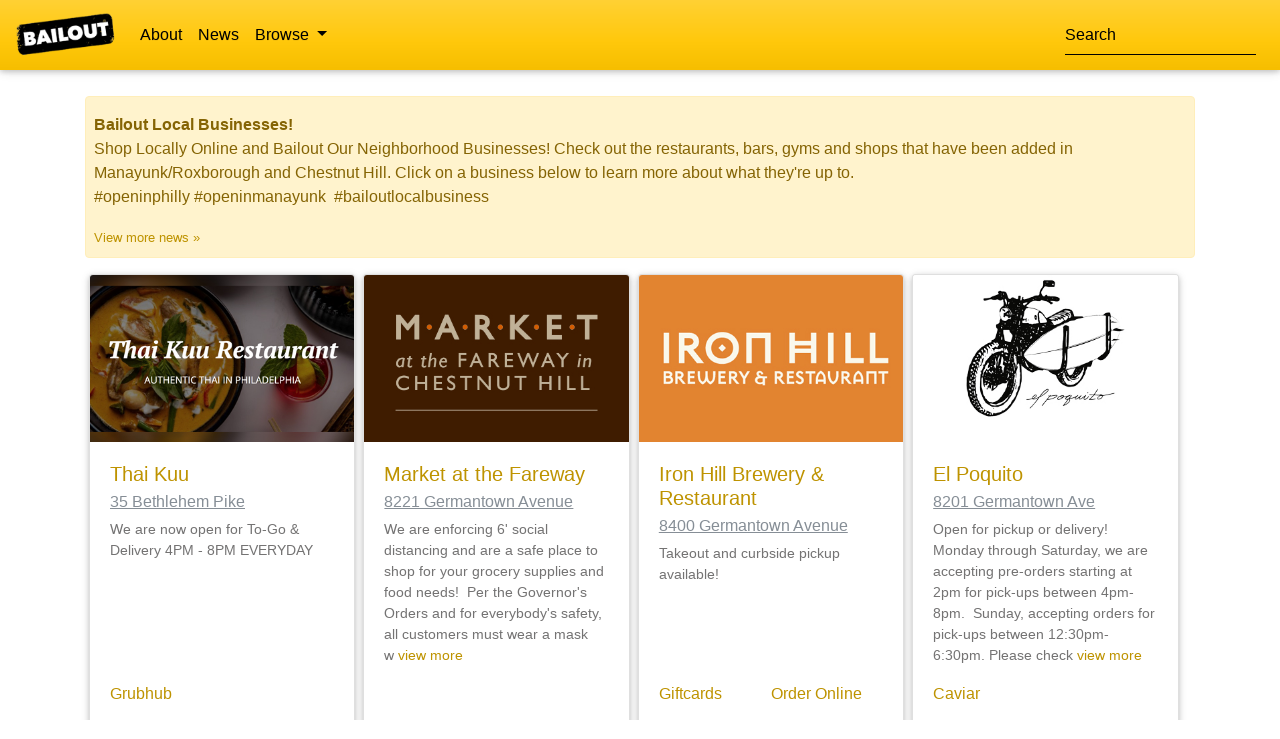

--- FILE ---
content_type: text/html; charset=UTF-8
request_url: https://bailoutbusiness.com/pub/index/philadelphia/all/chestnut-hill
body_size: 14443
content:
<!DOCTYPE html>
<html class="" lang='en'  style='height:100%'>

<head>
    <meta http-equiv="Content-Type" content="text/html; charset=UTF-8">
    <meta http-equiv="X-UA-Compatible" content="IE=edge">
    <meta name="viewport" content="width=device-width, initial-scale=1">
    <title>Bailout Business.com</title>
    <link rel="icon" href="https://bailoutbusiness.com/assets/images/favicon.png" sizes="32x32" />
    <link rel="icon" href="https://bailoutbusiness.com/assets/images/favicon.png" sizes="192x192" />
    <link rel="apple-touch-icon-precomposed" href="https://bailoutbusiness.com/assets/images/favicon.png" />
    <meta name="msapplication-TileImage" content="https://bailoutbusiness.com/assets/images/favicon.png" />



    <script src="https://bailoutbusiness.com/node_modules/jquery/dist/jquery.min.js"></script>
    
    
    <script src="https://bailoutbusiness.com/node_modules/tinymce/tinymce.min.js" referrerpolicy="origin"></script>

    
    	<link rel='stylesheet' type='text/css' media='screen' href="https://bailoutbusiness.com/assets/css/mdb.css"/>
    <link rel="stylesheet" type="text/css" href="https://bailoutbusiness.com/assets/build/main.css?mtime=1587767227" media='all'/>
	<link rel='stylesheet' type='text/css' media='screen' href='https://bailoutbusiness.com/node_modules/@fortawesome/fontawesome-free/css/all.min.css'/>

        <script src="https://bailoutbusiness.com/node_modules/@popperjs/core/dist/umd/popper.min.js"></script>
    <script src="https://bailoutbusiness.com/node_modules/bootstrap/dist/js/bootstrap.bundle.min.js"></script>
	
	<script src="https://bailoutbusiness.com/node_modules/mdbootstrap/js/mdb.min.js"></script>
	
        <script src="https://bailoutbusiness.com/assets/build/bundle.js?mtime=1587767227"></script>
    
	<script>
    /** global passes: PHP state that needs to be accessible in JS */
    window.globals = {};
    window.globals.BASE_URL = "https://bailoutbusiness.com/";
    window.globals.AJAX_ROOT = '/';
    
    window.globals.modalState = {};


    </script>

</head>

<body
  class="page-body bg-white d-flex flex-column justify-content-space-between body-tag"  
  style='height:100%'
  id='index'
>
    <a id='pagetop'></a>
    
    <div class="wrapper fixed-top">

	<!-- Navbar -->
<nav class="navbar navbar-expand-lg navbar-light bg-primary">

  <!-- Navbar brand -->
	<a class="navbar-brand" href="https://bailoutbusiness.com/">
		<img src="https://bailoutbusiness.com/assets/images/bar-bailout-logo.png" class="img-fluid" width='100' alt="Bailout Business Logo">
	</a>

  <!-- Collapse button -->
  <button class="navbar-toggler" type="button" data-toggle="collapse" data-target="#navbarSupportedContent2"
    aria-controls="navbarSupportedContent2" aria-expanded="false" aria-label="Toggle navigation">
    <span class="navbar-toggler-icon"></span>
  </button>

  <!-- Collapsible content -->
  <div class="collapse navbar-collapse" id="navbarSupportedContent2">

    <!-- Links -->
    <ul class="navbar-nav mr-auto">
		<li class="nav-item ">
			<a class="nav-link" href="https://bailoutbusiness.com/pub/page/about">About</a>
		</li>
		<li class="nav-item">
			<a class="nav-link" href="https://bailoutbusiness.com/pub/viewNews">News</a>
		</li>
				<li class="nav-item d-none">
			<a class="nav-link" href="https://bailoutbusiness.com/pub/submitBusiness/new">Add a Business</a>
		</li>
		      <!-- Features -->
      <li class="nav-item dropdown mega-dropdown ">
		
        <a class="nav-link dropdown-toggle" id="navbarDropdownMenuLink2" 
          aria-haspopup="true" aria-expanded="false">Browse
          
        </a>
        <div class="dropdown-menu mega-menu v-2 z-depth-1  py-4 px-3"
          aria-labelledby="navbarDropdownMenuLink2">
          <div class="row">
			            <div class="col-md-6 col-xl-3 sub-menu mb-xl-0 mb-4">
              <h6 class="sub-title text-uppercase font-weight-bold black-text">Chestnut Hill</h6>
              <ul class="list-unstyled">
								<li>
                  <a class='menu-item pl-3' href='https://bailoutbusiness.com/pub/index/philadelphia/all/chestnut-hill'>All Business Types</a>
				</li>
					                <li>
                  <a class='menu-item pl-3' href='https://bailoutbusiness.com/pub/index/philadelphia/grocery-store/chestnut-hill'>Grocery Stores</a>
				</li>
				                <li>
                  <a class='menu-item pl-3' href='https://bailoutbusiness.com/pub/index/philadelphia/gym/chestnut-hill'>Gyms</a>
				</li>
				                <li>
                  <a class='menu-item pl-3' href='https://bailoutbusiness.com/pub/index/philadelphia/misc-other/chestnut-hill'>Misc/Other</a>
				</li>
				                <li>
                  <a class='menu-item pl-3' href='https://bailoutbusiness.com/pub/index/philadelphia/restaurant/chestnut-hill'>Bars/Restaurants</a>
				</li>
				                <li>
                  <a class='menu-item pl-3' href='https://bailoutbusiness.com/pub/index/philadelphia/retail-store/chestnut-hill'>Retail Stores</a>
				</li>
				               
              </ul>
            </div>
          
			            <div class="col-md-6 col-xl-3 sub-menu mb-xl-0 mb-4">
              <h6 class="sub-title text-uppercase font-weight-bold black-text">East Falls</h6>
              <ul class="list-unstyled">
				                <li>
                  <a class='menu-item pl-3' href='https://bailoutbusiness.com/pub/index/philadelphia/grocery-store/east-falls'>Grocery Stores</a>
				</li>
				               
              </ul>
            </div>
          
			            <div class="col-md-6 col-xl-3 sub-menu mb-xl-0 mb-4">
              <h6 class="sub-title text-uppercase font-weight-bold black-text">Manayunk/Roxborough</h6>
              <ul class="list-unstyled">
								<li>
                  <a class='menu-item pl-3' href='https://bailoutbusiness.com/pub/index/philadelphia/all/manayunk-roxborough'>All Business Types</a>
				</li>
					                <li>
                  <a class='menu-item pl-3' href='https://bailoutbusiness.com/pub/index/philadelphia/grocery-store/manayunk-roxborough'>Grocery Stores</a>
				</li>
				                <li>
                  <a class='menu-item pl-3' href='https://bailoutbusiness.com/pub/index/philadelphia/gym/manayunk-roxborough'>Gyms</a>
				</li>
				                <li>
                  <a class='menu-item pl-3' href='https://bailoutbusiness.com/pub/index/philadelphia/misc-other/manayunk-roxborough'>Misc/Other</a>
				</li>
				                <li>
                  <a class='menu-item pl-3' href='https://bailoutbusiness.com/pub/index/philadelphia/pharmacy/manayunk-roxborough'>Pharmacies</a>
				</li>
				                <li>
                  <a class='menu-item pl-3' href='https://bailoutbusiness.com/pub/index/philadelphia/restaurant/manayunk-roxborough'>Bars/Restaurants</a>
				</li>
				               
              </ul>
            </div>
          
			          </div>
        </div>
      </li>
      	    </ul>
    <!-- Links -->

    <!-- Search form -->
	    <form class="form-inline ">
      <div class="md-form my-0">
        <input class="form-control mr-sm-2" type="text" id='search' placeholder="Search" aria-label="Search">
      </div>
    </form>

  </div>
  <!-- Collapsible content -->

</nav>
<!-- Navbar -->
</div>    
    
    <div class='container'>
        

<div class='row'>
    <div class='col-12'>
		  <div class="alert alert-warning p-2 pt-3">
			<strong>Bailout Local Businesses!</strong>
			<p>Shop Locally Online and Bailout Our Neighborhood Businesses! Check out the restaurants, bars, gyms and shops that have been added in Manayunk/Roxborough and Chestnut Hill. Click on a business below to learn more about what they're up to.<br>#openinphilly #openinmanayunk  #bailoutlocalbusiness</p>			<div>
				<a class='small' href='https://bailoutbusiness.com/pub/viewNews'>View more news &raquo; </a>
			</div>
		  </div>
    </div>
	
</div>
<div class='d-flex justify-content-space-between align-items-stretch flex-wrap'><div class='d-none' id='no-results'>
    <p class='text-muted'>No businesses match your search term</p>
</div>

    
    
        
    <div class="card biz-card mb-3 mx-1 search-shown">
                <div style='max-width:100%;' class=''>
            <a href='javascript:' class='show-more-details'>
                <img src="https://bailoutbusiness.com/uploads/thaikuu.jpg" class="card-img-top" alt="Bar Bailout Logo">    
            </a>
        </div>
        <div class="card-body d-flex flex-column">
            <h5 class="card-title">
                <a href='javascript:' class='show-more-details'>Thai Kuu</a>
            </h5>
            <h6 class="card-subtitle mb-2 ">
                <a href='javascript:' class='text-muted text-decoration-underline show-more-details'>35 Bethlehem Pike</a>
            </h6>
            <div class="card-text mb-auto">
                <p>We are now open for To-Go & Delivery 4PM - 8PM EVERYDAY</p>            </div>
            <div class='d-none'>
                <div class='extended-details' data-last-updated='April 23, 2020 2:28am'>
                    <div class='row'>
                    <div class='col-md-6 pb-3'>
                    <div>
                        35 Bethlehem Pike, Philadelphia PA 19118                     
                    <input type='hidden' class='hidden-address' value='35+Bethlehem+Pike+Philadelphia+PA+19118+'/>
                    </div>
                                            <i class="fas fa fa-phone small text-dark d-inline"></i> <a href='tel:2672975715'>267-297-5715</a><br/>
                                                                <i class='fas fa-external-link-alt small text-dark d-inline'></i> <a href='https://www.thaikuupa.com/' target='_blank'>Website</a><br/>
                                        <div class='my-2'>
                        <p>We are now open for To-Go & Delivery 4PM - 8PM EVERYDAY</p>                    </div>
                    
                    <div class='font-weight-bolder'>Ordering Options</div><i class='fas fa-external-link-alt small text-dark d-inline'></i> <a href='https://www.grubhub.com/restaurant/thai-kuu-35-bethlehem-pke-philadelphia/318277' class='' target='_blank'>Grubhub</a><br/>                    </div><!--col-6-->
                    <div class='col-md-6'>
                    <div class='font-weight-bolder mb-2'>Map</div>
                    <iframe width="95%" height="300" frameborder="0" style="border:0" src="" allowfullscreen></iframe>
                    </div>
                    </div><!--row-->
                </div><!--extended details-->
            </div>
            <div class='d-flex flex-wrap'>
                <a href='https://www.grubhub.com/restaurant/thai-kuu-35-bethlehem-pke-philadelphia/318277' class='card-link m-0' target='_blank'>
                        Grubhub</a>            </div>
        </div>
		<div class='card-footer bg-white d-flex justify-content-around align-items-center'>
							<a href='javascript:' class='show-more-details' style='max-width:35px'>
					<img src='https://bailoutbusiness.com/assets/images/delivery.png' class='img-fluid' data-toggle="tooltip"  data-placement="right" title='Delivery Available'/>
				</a>
				<span class='d-none'>This business delivers (delivery available)!</span>
										<a href='javascript:' class='show-more-details' style='max-width:20px'>
					<img src='https://bailoutbusiness.com/assets/images/togo.png' class='img-fluid' data-toggle="tooltip"  data-placement="right" title='Takeout/Pickup Available'/>
						
				</a>
				<span class='d-none'>This business provides takeout or pickup services!</span>
						<a href='javascript:' class='text-black show-more-details'>
				<span class='fas fa fa-map-marker-alt text-black' data-toggle="tooltip"  data-placement="right" title='View Map'>
					
				</span>
				
			</a>
			
			<a href='tel:2672975715'>
				<span class='text-black' data-toggle="tooltip"  data-placement="right" title='Call Business'>
					<i class="fas fa fa-phone"></i>
				</span>
			</a>
		</div>
    </div>
      
        
    
    
    
        
    <div class="card biz-card mb-3 mx-1 search-shown">
                <div style='max-width:100%;' class=''>
            <a href='javascript:' class='show-more-details'>
                <img src="https://bailoutbusiness.com/uploads/marketfareway.jpg" class="card-img-top" alt="Bar Bailout Logo">    
            </a>
        </div>
        <div class="card-body d-flex flex-column">
            <h5 class="card-title">
                <a href='javascript:' class='show-more-details'>Market at the Fareway</a>
            </h5>
            <h6 class="card-subtitle mb-2 ">
                <a href='javascript:' class='text-muted text-decoration-underline show-more-details'>8221 Germantown Avenue</a>
            </h6>
            <div class="card-text mb-auto">
                <p>We are enforcing 6' social distancing and are a safe place to
shop for your grocery supplies and food needs!&nbsp; Per the
Governor's Orders and for everybody's safety, all customers must
wear a mask w&nbsp;<a href="javascript:" class=
"show-more-details">view more</a></p>            </div>
            <div class='d-none'>
                <div class='extended-details' data-last-updated='April 23, 2020 2:27am'>
                    <div class='row'>
                    <div class='col-md-6 pb-3'>
                    <div>
                        8221 Germantown Avenue, Philadelphia PA 19118                     
                    <input type='hidden' class='hidden-address' value='8221+Germantown+Avenue+Philadelphia+PA+19118+'/>
                    </div>
                                            <i class="fas fa fa-phone small text-dark d-inline"></i> <a href='tel:8664136066'>866.413.6066</a><br/>
                                                                <i class='fas fa-external-link-alt small text-dark d-inline'></i> <a href='http://www.marketatthefareway.com/' target='_blank'>Website</a><br/>
                                        <div class='my-2'>
                        <p>We are enforcing 6' social distancing and are a safe place to shop for your grocery supplies and food needs!  Per the Governor's Orders and for everybody's safety, all customers must wear a mask when shopping and will not be allowed to enter without a mask. </p>                    </div>
                    
                    <div class='font-weight-bolder mt-2'>Social Media</div><i class='fas fa-external-link-alt small text-dark d-inline'></i> <a href='https://www.instagram.com/marketatthefareway/' class='' target='_blank'>
                            Instagram</a><br/><i class='fas fa-external-link-alt small text-dark d-inline'></i> <a href='https://www.facebook.com/farewaymarket' class='' target='_blank'>
                            Facebook</a><br/>                    </div><!--col-6-->
                    <div class='col-md-6'>
                    <div class='font-weight-bolder mb-2'>Map</div>
                    <iframe width="95%" height="300" frameborder="0" style="border:0" src="" allowfullscreen></iframe>
                    </div>
                    </div><!--row-->
                </div><!--extended details-->
            </div>
            <div class='d-flex flex-wrap'>
                            </div>
        </div>
		<div class='card-footer bg-white d-flex justify-content-around align-items-center'>
										<a href='javascript:' class='show-more-details' style='max-width:20px'>
					<img src='https://bailoutbusiness.com/assets/images/togo.png' class='img-fluid' data-toggle="tooltip"  data-placement="right" title='Takeout/Pickup Available'/>
						
				</a>
				<span class='d-none'>This business provides takeout or pickup services!</span>
						<a href='javascript:' class='text-black show-more-details'>
				<span class='fas fa fa-map-marker-alt text-black' data-toggle="tooltip"  data-placement="right" title='View Map'>
					
				</span>
				
			</a>
			
			<a href='tel:8664136066'>
				<span class='text-black' data-toggle="tooltip"  data-placement="right" title='Call Business'>
					<i class="fas fa fa-phone"></i>
				</span>
			</a>
		</div>
    </div>
      
        
    
    
    
        
    <div class="card biz-card mb-3 mx-1 search-shown">
                <div style='max-width:100%;' class=''>
            <a href='javascript:' class='show-more-details'>
                <img src="https://bailoutbusiness.com/uploads/ironhill.jpg" class="card-img-top" alt="Bar Bailout Logo">    
            </a>
        </div>
        <div class="card-body d-flex flex-column">
            <h5 class="card-title">
                <a href='javascript:' class='show-more-details'>Iron Hill Brewery & Restaurant</a>
            </h5>
            <h6 class="card-subtitle mb-2 ">
                <a href='javascript:' class='text-muted text-decoration-underline show-more-details'>8400 Germantown Avenue</a>
            </h6>
            <div class="card-text mb-auto">
                <p>Takeout and curbside pickup available!</p>            </div>
            <div class='d-none'>
                <div class='extended-details' data-last-updated='April 23, 2020 2:27am'>
                    <div class='row'>
                    <div class='col-md-6 pb-3'>
                    <div>
                        8400 Germantown Avenue, Philadelphia PA 19118                     
                    <input type='hidden' class='hidden-address' value='8400+Germantown+Avenue+Philadelphia+PA+19118+'/>
                    </div>
                                            <i class="fas fa fa-phone small text-dark d-inline"></i> <a href='tel:2159485600'>215-948-5600</a><br/>
                                                                <i class='fas fa-external-link-alt small text-dark d-inline'></i> <a href='https://www.ironhillbrewery.com/chestnut-hill-pa/' target='_blank'>Website</a><br/>
                                        <div class='my-2'>
                        <p>Takeout and curbside pickup available!</p>                    </div>
                    
                    <div class='font-weight-bolder'>Ordering Options</div><i class='fas fa-external-link-alt small text-dark d-inline'></i> <a href='https://www.ironhillbrewery.com/gift-cards' class='' target='_blank'>Giftcards</a><br/><i class='fas fa-external-link-alt small text-dark d-inline'></i> <a href='https://order.ironhillbrewery.com/menu/iron-hill-chestnut-hill?_ga=2.247252674.718717143.1587597217-351041001.1587597217' class='' target='_blank'>Order Online</a><br/><div class='font-weight-bolder mt-2'>Social Media</div><i class='fas fa-external-link-alt small text-dark d-inline'></i> <a href='https://www.facebook.com/IronHillBreweryChestnutHill/' class='' target='_blank'>
                            Facebook</a><br/>                    </div><!--col-6-->
                    <div class='col-md-6'>
                    <div class='font-weight-bolder mb-2'>Map</div>
                    <iframe width="95%" height="300" frameborder="0" style="border:0" src="" allowfullscreen></iframe>
                    </div>
                    </div><!--row-->
                </div><!--extended details-->
            </div>
            <div class='d-flex flex-wrap'>
                <a href='https://www.ironhillbrewery.com/gift-cards' class='card-link m-0' target='_blank'>
                        Giftcards</a><a href='https://order.ironhillbrewery.com/menu/iron-hill-chestnut-hill?_ga=2.247252674.718717143.1587597217-351041001.1587597217' class='card-link m-0' target='_blank'>
                        Order Online</a>            </div>
        </div>
		<div class='card-footer bg-white d-flex justify-content-around align-items-center'>
							<a href='javascript:' class='show-more-details' style='max-width:35px'>
					<img src='https://bailoutbusiness.com/assets/images/delivery.png' class='img-fluid' data-toggle="tooltip"  data-placement="right" title='Delivery Available'/>
				</a>
				<span class='d-none'>This business delivers (delivery available)!</span>
										<a href='javascript:' class='show-more-details' style='max-width:20px'>
					<img src='https://bailoutbusiness.com/assets/images/togo.png' class='img-fluid' data-toggle="tooltip"  data-placement="right" title='Takeout/Pickup Available'/>
						
				</a>
				<span class='d-none'>This business provides takeout or pickup services!</span>
						<a href='javascript:' class='text-black show-more-details'>
				<span class='fas fa fa-map-marker-alt text-black' data-toggle="tooltip"  data-placement="right" title='View Map'>
					
				</span>
				
			</a>
			
			<a href='tel:2159485600'>
				<span class='text-black' data-toggle="tooltip"  data-placement="right" title='Call Business'>
					<i class="fas fa fa-phone"></i>
				</span>
			</a>
		</div>
    </div>
      
        
    
    
    
        
    <div class="card biz-card mb-3 mx-1 search-shown">
                <div style='max-width:100%;' class=''>
            <a href='javascript:' class='show-more-details'>
                <img src="https://bailoutbusiness.com/uploads/poquito.jpg" class="card-img-top" alt="Bar Bailout Logo">    
            </a>
        </div>
        <div class="card-body d-flex flex-column">
            <h5 class="card-title">
                <a href='javascript:' class='show-more-details'>El Poquito</a>
            </h5>
            <h6 class="card-subtitle mb-2 ">
                <a href='javascript:' class='text-muted text-decoration-underline show-more-details'>8201 Germantown Ave</a>
            </h6>
            <div class="card-text mb-auto">
                <p>Open for pickup or delivery! Monday through Saturday, we are
accepting pre-orders starting at 2pm for pick-ups between 4pm-8pm.
&nbsp;Sunday, accepting orders for pick-ups between 12:30pm-6:30pm.
Please check <a href="https://www.elpoquito.com/" target="_blank"
rel="noopen&nbsp;&lt;a href=" class="show-more-details">view
more</a></p>            </div>
            <div class='d-none'>
                <div class='extended-details' data-last-updated='April 23, 2020 2:26am'>
                    <div class='row'>
                    <div class='col-md-6 pb-3'>
                    <div>
                        8201 Germantown Ave, Philadelphia PA 19118                     
                    <input type='hidden' class='hidden-address' value='8201+Germantown+Ave+Philadelphia+PA+19118+'/>
                    </div>
                                            <i class="fas fa fa-phone small text-dark d-inline"></i> <a href='tel:2677665372'>(267) 766-5372</a><br/>
                                                                <i class='fas fa-external-link-alt small text-dark d-inline'></i> <a href='https://www.elpoquito.com/' target='_blank'>Website</a><br/>
                                        <div class='my-2'>
                        <p>Open for pickup or delivery! Monday through Saturday, we are accepting pre-orders starting at 2pm for pick-ups between 4pm-8pm.  Sunday, accepting orders for pick-ups between 12:30pm-6:30pm. Please check <a href="https://www.elpoquito.com/" target="_blank" rel="noopener">our website</a> for most up-to-date menu offerings.</p>                    </div>
                    
                    <div class='font-weight-bolder'>Ordering Options</div><i class='fas fa-external-link-alt small text-dark d-inline'></i> <a href='https://www.trycaviar.com/m/el-poquito-6639' class='' target='_blank'>Caviar</a><br/><div class='font-weight-bolder mt-2'>Social Media</div><i class='fas fa-external-link-alt small text-dark d-inline'></i> <a href='https://www.instagram.com/elpoquitocantina/' class='' target='_blank'>
                            Instagram</a><br/><i class='fas fa-external-link-alt small text-dark d-inline'></i> <a href='https://www.facebook.com/elpoquitocantina/' class='' target='_blank'>
                            Facebook</a><br/>                    </div><!--col-6-->
                    <div class='col-md-6'>
                    <div class='font-weight-bolder mb-2'>Map</div>
                    <iframe width="95%" height="300" frameborder="0" style="border:0" src="" allowfullscreen></iframe>
                    </div>
                    </div><!--row-->
                </div><!--extended details-->
            </div>
            <div class='d-flex flex-wrap'>
                <a href='https://www.trycaviar.com/m/el-poquito-6639' class='card-link m-0' target='_blank'>
                        Caviar</a>            </div>
        </div>
		<div class='card-footer bg-white d-flex justify-content-around align-items-center'>
							<a href='javascript:' class='show-more-details' style='max-width:35px'>
					<img src='https://bailoutbusiness.com/assets/images/delivery.png' class='img-fluid' data-toggle="tooltip"  data-placement="right" title='Delivery Available'/>
				</a>
				<span class='d-none'>This business delivers (delivery available)!</span>
										<a href='javascript:' class='show-more-details' style='max-width:20px'>
					<img src='https://bailoutbusiness.com/assets/images/togo.png' class='img-fluid' data-toggle="tooltip"  data-placement="right" title='Takeout/Pickup Available'/>
						
				</a>
				<span class='d-none'>This business provides takeout or pickup services!</span>
						<a href='javascript:' class='text-black show-more-details'>
				<span class='fas fa fa-map-marker-alt text-black' data-toggle="tooltip"  data-placement="right" title='View Map'>
					
				</span>
				
			</a>
			
			<a href='tel:2677665372'>
				<span class='text-black' data-toggle="tooltip"  data-placement="right" title='Call Business'>
					<i class="fas fa fa-phone"></i>
				</span>
			</a>
		</div>
    </div>
      
        
    
    
    
        
    <div class="card biz-card mb-3 mx-1 search-shown">
                <div style='max-width:100%;' class=''>
            <a href='javascript:' class='show-more-details'>
                <img src="https://bailoutbusiness.com/uploads/childrensmusic.jpg" class="card-img-top" alt="Bar Bailout Logo">    
            </a>
        </div>
        <div class="card-body d-flex flex-column">
            <h5 class="card-title">
                <a href='javascript:' class='show-more-details'>Children's Music Express</a>
            </h5>
            <h6 class="card-subtitle mb-2 ">
                <a href='javascript:' class='text-muted text-decoration-underline show-more-details'>212 East Chestnut Hill Avenue</a>
            </h6>
            <div class="card-text mb-auto">
                <p>Offering online interactive music classes for parent and child.</p>            </div>
            <div class='d-none'>
                <div class='extended-details' data-last-updated='April 23, 2020 2:23am'>
                    <div class='row'>
                    <div class='col-md-6 pb-3'>
                    <div>
                        212 East Chestnut Hill Avenue, Philadelphia PA 19118                     
                    <input type='hidden' class='hidden-address' value='212+East+Chestnut+Hill+Avenue+Philadelphia+PA+19118+'/>
                    </div>
                                            <i class="fas fa fa-phone small text-dark d-inline"></i> <a href='tel:2152755594'>215-275-5594</a><br/>
                                                                <i class='fas fa-external-link-alt small text-dark d-inline'></i> <a href='https://www.childrensmusicexpress.com/' target='_blank'>Website</a><br/>
                                        <div class='my-2'>
                        <p>Offering online interactive music classes for parent and child.</p>                    </div>
                    
                    <div class='font-weight-bolder'>Ordering Options</div><i class='fas fa-external-link-alt small text-dark d-inline'></i> <a href='https://www.childrensmusicexpress.com/store' class='' target='_blank'>Giftcards</a><br/><i class='fas fa-external-link-alt small text-dark d-inline'></i> <a href='https://www.childrensmusicexpress.com/store' class='' target='_blank'>Order Online</a><br/>                    </div><!--col-6-->
                    <div class='col-md-6'>
                    <div class='font-weight-bolder mb-2'>Map</div>
                    <iframe width="95%" height="300" frameborder="0" style="border:0" src="" allowfullscreen></iframe>
                    </div>
                    </div><!--row-->
                </div><!--extended details-->
            </div>
            <div class='d-flex flex-wrap'>
                <a href='https://www.childrensmusicexpress.com/store' class='card-link m-0' target='_blank'>
                        Giftcards</a><a href='https://www.childrensmusicexpress.com/store' class='card-link m-0' target='_blank'>
                        Order Online</a>            </div>
        </div>
		<div class='card-footer bg-white d-flex justify-content-around align-items-center'>
							<a href='javascript:' class='show-more-details' style='max-width:35px'>
					<img src='https://bailoutbusiness.com/assets/images/delivery.png' class='img-fluid' data-toggle="tooltip"  data-placement="right" title='Delivery Available'/>
				</a>
				<span class='d-none'>This business delivers (delivery available)!</span>
									<a href='javascript:' class='text-black show-more-details'>
				<span class='fas fa fa-map-marker-alt text-black' data-toggle="tooltip"  data-placement="right" title='View Map'>
					
				</span>
				
			</a>
			
			<a href='tel:2152755594'>
				<span class='text-black' data-toggle="tooltip"  data-placement="right" title='Call Business'>
					<i class="fas fa fa-phone"></i>
				</span>
			</a>
		</div>
    </div>
      
        
    
    
    
        
    <div class="card biz-card mb-3 mx-1 search-shown">
                <div style='max-width:100%;' class=''>
            <a href='javascript:' class='show-more-details'>
                <img src="https://bailoutbusiness.com/uploads/dancefit.jpg" class="card-img-top" alt="Bar Bailout Logo">    
            </a>
        </div>
        <div class="card-body d-flex flex-column">
            <h5 class="card-title">
                <a href='javascript:' class='show-more-details'>DanceFit</a>
            </h5>
            <h6 class="card-subtitle mb-2 ">
                <a href='javascript:' class='text-muted text-decoration-underline show-more-details'>98 Bethlehem Pike</a>
            </h6>
            <div class="card-text mb-auto">
                <p>Online Zoom classes available <a href="https://www.dancefitex.com/online-dance-classes" target="_blank" rel="noopener">here</a></p>            </div>
            <div class='d-none'>
                <div class='extended-details' data-last-updated='April 23, 2020 2:20am'>
                    <div class='row'>
                    <div class='col-md-6 pb-3'>
                    <div>
                        98 Bethlehem Pike, Philadelphia PA 19118                     
                    <input type='hidden' class='hidden-address' value='98+Bethlehem+Pike+Philadelphia+PA+19118+'/>
                    </div>
                                            <i class="fas fa fa-phone small text-dark d-inline"></i> <a href='tel:2152423324'>215-242-3324</a><br/>
                                                                <i class='fas fa-external-link-alt small text-dark d-inline'></i> <a href='https://www.dancefitex.com/' target='_blank'>Website</a><br/>
                                        <div class='my-2'>
                        <p>Online Zoom classes available <a href="https://www.dancefitex.com/online-dance-classes" target="_blank" rel="noopener">here</a></p>                    </div>
                    
                    <div class='font-weight-bolder mt-2'>Social Media</div><i class='fas fa-external-link-alt small text-dark d-inline'></i> <a href='https://www.facebook.com/dancefitchestnuthill/' class='' target='_blank'>
                            Facebook</a><br/>                    </div><!--col-6-->
                    <div class='col-md-6'>
                    <div class='font-weight-bolder mb-2'>Map</div>
                    <iframe width="95%" height="300" frameborder="0" style="border:0" src="" allowfullscreen></iframe>
                    </div>
                    </div><!--row-->
                </div><!--extended details-->
            </div>
            <div class='d-flex flex-wrap'>
                            </div>
        </div>
		<div class='card-footer bg-white d-flex justify-content-around align-items-center'>
									<a href='javascript:' class='text-black show-more-details'>
				<span class='fas fa fa-map-marker-alt text-black' data-toggle="tooltip"  data-placement="right" title='View Map'>
					
				</span>
				
			</a>
			
			<a href='tel:2152423324'>
				<span class='text-black' data-toggle="tooltip"  data-placement="right" title='Call Business'>
					<i class="fas fa fa-phone"></i>
				</span>
			</a>
		</div>
    </div>
      
        
    
    
    
        
    <div class="card biz-card mb-3 mx-1 search-shown">
                <div style='max-width:100%;' class=''>
            <a href='javascript:' class='show-more-details'>
                <img src="https://bailoutbusiness.com/uploads/ellavanilla.jpg" class="card-img-top" alt="Bar Bailout Logo">    
            </a>
        </div>
        <div class="card-body d-flex flex-column">
            <h5 class="card-title">
                <a href='javascript:' class='show-more-details'>Ella Vanilla</a>
            </h5>
            <h6 class="card-subtitle mb-2 ">
                <a href='javascript:' class='text-muted text-decoration-underline show-more-details'>7922 Germantown Avenue</a>
            </h6>
            <div class="card-text mb-auto">
                <p>Curbside pickup and shipping. Also see our <a href="https://www.ellavanilla.com/shop/">DIY Kits and Supplies</a> that we can ship to your door!</p>            </div>
            <div class='d-none'>
                <div class='extended-details' data-last-updated='April 23, 2020 2:17am'>
                    <div class='row'>
                    <div class='col-md-6 pb-3'>
                    <div>
                        7922 Germantown Avenue, Philadelphia PA 19118                     
                    <input type='hidden' class='hidden-address' value='7922+Germantown+Avenue+Philadelphia+PA+19118+'/>
                    </div>
                                            <i class="fas fa fa-phone small text-dark d-inline"></i> <a href='tel:2159099392'>215-909-9392</a><br/>
                                                                <i class='fas fa-external-link-alt small text-dark d-inline'></i> <a href='https://www.ellavanilla.com/' target='_blank'>Website</a><br/>
                                        <div class='my-2'>
                        <p>Curbside pickup and shipping. Also see our <a href="https://www.ellavanilla.com/shop/">DIY Kits and Supplies</a> that we can ship to your door!</p>                    </div>
                    
                    <div class='font-weight-bolder'>Ordering Options</div><i class='fas fa-external-link-alt small text-dark d-inline'></i> <a href='https://www.ellavanilla.com/shop/' class='' target='_blank'>Giftcards</a><br/><i class='fas fa-external-link-alt small text-dark d-inline'></i> <a href='https://www.ellavanilla.com/shop/' class='' target='_blank'>Order Online</a><br/><div class='font-weight-bolder mt-2'>Social Media</div><i class='fas fa-external-link-alt small text-dark d-inline'></i> <a href='https://www.facebook.com/EllaVanillaCakeKits/timeline' class='' target='_blank'>
                            Facebook</a><br/>                    </div><!--col-6-->
                    <div class='col-md-6'>
                    <div class='font-weight-bolder mb-2'>Map</div>
                    <iframe width="95%" height="300" frameborder="0" style="border:0" src="" allowfullscreen></iframe>
                    </div>
                    </div><!--row-->
                </div><!--extended details-->
            </div>
            <div class='d-flex flex-wrap'>
                <a href='https://www.ellavanilla.com/shop/' class='card-link m-0' target='_blank'>
                        Giftcards</a><a href='https://www.ellavanilla.com/shop/' class='card-link m-0' target='_blank'>
                        Order Online</a>            </div>
        </div>
		<div class='card-footer bg-white d-flex justify-content-around align-items-center'>
							<a href='javascript:' class='show-more-details' style='max-width:35px'>
					<img src='https://bailoutbusiness.com/assets/images/delivery.png' class='img-fluid' data-toggle="tooltip"  data-placement="right" title='Delivery Available'/>
				</a>
				<span class='d-none'>This business delivers (delivery available)!</span>
										<a href='javascript:' class='show-more-details' style='max-width:20px'>
					<img src='https://bailoutbusiness.com/assets/images/togo.png' class='img-fluid' data-toggle="tooltip"  data-placement="right" title='Takeout/Pickup Available'/>
						
				</a>
				<span class='d-none'>This business provides takeout or pickup services!</span>
						<a href='javascript:' class='text-black show-more-details'>
				<span class='fas fa fa-map-marker-alt text-black' data-toggle="tooltip"  data-placement="right" title='View Map'>
					
				</span>
				
			</a>
			
			<a href='tel:2159099392'>
				<span class='text-black' data-toggle="tooltip"  data-placement="right" title='Call Business'>
					<i class="fas fa fa-phone"></i>
				</span>
			</a>
		</div>
    </div>
      
        
    
    
    
        
    <div class="card biz-card mb-3 mx-1 search-shown">
                <div style='max-width:100%;' class=''>
            <a href='javascript:' class='show-more-details'>
                <img src="https://bailoutbusiness.com/uploads/ellelauri.jpg" class="card-img-top" alt="Bar Bailout Logo">    
            </a>
        </div>
        <div class="card-body d-flex flex-column">
            <h5 class="card-title">
                <a href='javascript:' class='show-more-details'>ellelauri</a>
            </h5>
            <h6 class="card-subtitle mb-2 ">
                <a href='javascript:' class='text-muted text-decoration-underline show-more-details'>8617 Germantown Ave</a>
            </h6>
            <div class="card-text mb-auto">
                <p>Shop anything on our feed at 20% off plus free shipping! Call or text 215-803-2587 to place orders or buy gift cards.</p>            </div>
            <div class='d-none'>
                <div class='extended-details' data-last-updated='April 23, 2020 2:14am'>
                    <div class='row'>
                    <div class='col-md-6 pb-3'>
                    <div>
                        8617 Germantown Ave, Philadelphia PA 19118                     
                    <input type='hidden' class='hidden-address' value='8617+Germantown+Ave+Philadelphia+PA+19118+'/>
                    </div>
                                            <i class="fas fa fa-phone small text-dark d-inline"></i> <a href='tel:2673316570'>267-331-6570</a><br/>
                                                                <i class='fas fa-external-link-alt small text-dark d-inline'></i> <a href='https://ellelauri.com/' target='_blank'>Website</a><br/>
                                        <div class='my-2'>
                        <p>Shop anything on our feed at 20% off plus free shipping! Call or text 215-803-2587 to place orders or buy gift cards.</p>                    </div>
                    
                    <div class='font-weight-bolder'>Ordering Options</div><i class='fas fa-external-link-alt small text-dark d-inline'></i> <a href='https://ellelauri.com/shop/' class='' target='_blank'>Order Online</a><br/><div class='font-weight-bolder mt-2'>Social Media</div><i class='fas fa-external-link-alt small text-dark d-inline'></i> <a href='https://www.instagram.com/ellelauri/' class='' target='_blank'>
                            Instagram</a><br/><i class='fas fa-external-link-alt small text-dark d-inline'></i> <a href='https://www.facebook.com/ellelauri/' class='' target='_blank'>
                            Facebook</a><br/><i class='fas fa-external-link-alt small text-dark d-inline'></i> <a href='https://twitter.com/ellelauri' class='' target='_blank'>
                            Twitter</a><br/>                    </div><!--col-6-->
                    <div class='col-md-6'>
                    <div class='font-weight-bolder mb-2'>Map</div>
                    <iframe width="95%" height="300" frameborder="0" style="border:0" src="" allowfullscreen></iframe>
                    </div>
                    </div><!--row-->
                </div><!--extended details-->
            </div>
            <div class='d-flex flex-wrap'>
                <a href='https://ellelauri.com/shop/' class='card-link m-0' target='_blank'>
                        Order Online</a>            </div>
        </div>
		<div class='card-footer bg-white d-flex justify-content-around align-items-center'>
							<a href='javascript:' class='show-more-details' style='max-width:35px'>
					<img src='https://bailoutbusiness.com/assets/images/delivery.png' class='img-fluid' data-toggle="tooltip"  data-placement="right" title='Delivery Available'/>
				</a>
				<span class='d-none'>This business delivers (delivery available)!</span>
									<a href='javascript:' class='text-black show-more-details'>
				<span class='fas fa fa-map-marker-alt text-black' data-toggle="tooltip"  data-placement="right" title='View Map'>
					
				</span>
				
			</a>
			
			<a href='tel:2673316570'>
				<span class='text-black' data-toggle="tooltip"  data-placement="right" title='Call Business'>
					<i class="fas fa fa-phone"></i>
				</span>
			</a>
		</div>
    </div>
      
        
    
    
    
        
    <div class="card biz-card mb-3 mx-1 search-shown">
                <div style='max-width:100%;' class=''>
            <a href='javascript:' class='show-more-details'>
                <img src="https://bailoutbusiness.com/uploads/elquez.jpg" class="card-img-top" alt="Bar Bailout Logo">    
            </a>
        </div>
        <div class="card-body d-flex flex-column">
            <h5 class="card-title">
                <a href='javascript:' class='show-more-details'>El Quetzal</a>
            </h5>
            <h6 class="card-subtitle mb-2 ">
                <a href='javascript:' class='text-muted text-decoration-underline show-more-details'>8427 Germantown Avenue</a>
            </h6>
            <div class="card-text mb-auto">
                <p>We offer virtual shopping via FaceTime or Zoom</p>            </div>
            <div class='d-none'>
                <div class='extended-details' data-last-updated='April 23, 2020 1:58am'>
                    <div class='row'>
                    <div class='col-md-6 pb-3'>
                    <div>
                        8427 Germantown Avenue, Philadelphia PA 19118                     
                    <input type='hidden' class='hidden-address' value='8427+Germantown+Avenue+Philadelphia+PA+19118+'/>
                    </div>
                                            <i class="fas fa fa-phone small text-dark d-inline"></i> <a href='tel:2152476588'>215-247-6588</a><br/>
                                                                <i class='fas fa-external-link-alt small text-dark d-inline'></i> <a href='https://www.el-quetzal.com/' target='_blank'>Website</a><br/>
                                        <div class='my-2'>
                        <p>We offer virtual shopping via FaceTime or Zoom</p>                    </div>
                    
                    <div class='font-weight-bolder mt-2'>Social Media</div><i class='fas fa-external-link-alt small text-dark d-inline'></i> <a href='https://instagram.com/elquetzal1963/' class='' target='_blank'>
                            Instagram</a><br/><i class='fas fa-external-link-alt small text-dark d-inline'></i> <a href='https://www.facebook.com/El-Quetzal-107964492577198/?fref=ts' class='' target='_blank'>
                            Facebook</a><br/><i class='fas fa-external-link-alt small text-dark d-inline'></i> <a href='https://twitter.com/Elquetzal1963' class='' target='_blank'>
                            Twitter</a><br/>                    </div><!--col-6-->
                    <div class='col-md-6'>
                    <div class='font-weight-bolder mb-2'>Map</div>
                    <iframe width="95%" height="300" frameborder="0" style="border:0" src="" allowfullscreen></iframe>
                    </div>
                    </div><!--row-->
                </div><!--extended details-->
            </div>
            <div class='d-flex flex-wrap'>
                            </div>
        </div>
		<div class='card-footer bg-white d-flex justify-content-around align-items-center'>
							<a href='javascript:' class='show-more-details' style='max-width:35px'>
					<img src='https://bailoutbusiness.com/assets/images/delivery.png' class='img-fluid' data-toggle="tooltip"  data-placement="right" title='Delivery Available'/>
				</a>
				<span class='d-none'>This business delivers (delivery available)!</span>
										<a href='javascript:' class='show-more-details' style='max-width:20px'>
					<img src='https://bailoutbusiness.com/assets/images/togo.png' class='img-fluid' data-toggle="tooltip"  data-placement="right" title='Takeout/Pickup Available'/>
						
				</a>
				<span class='d-none'>This business provides takeout or pickup services!</span>
						<a href='javascript:' class='text-black show-more-details'>
				<span class='fas fa fa-map-marker-alt text-black' data-toggle="tooltip"  data-placement="right" title='View Map'>
					
				</span>
				
			</a>
			
			<a href='tel:2152476588'>
				<span class='text-black' data-toggle="tooltip"  data-placement="right" title='Call Business'>
					<i class="fas fa fa-phone"></i>
				</span>
			</a>
		</div>
    </div>
      
        
    
    
    
        
    <div class="card biz-card mb-3 mx-1 search-shown">
                <div style='max-width:100%;' class=''>
            <a href='javascript:' class='show-more-details'>
                <img src="https://bailoutbusiness.com/uploads/graverslane.jpg" class="card-img-top" alt="Bar Bailout Logo">    
            </a>
        </div>
        <div class="card-body d-flex flex-column">
            <h5 class="card-title">
                <a href='javascript:' class='show-more-details'>Gravers Lane Gallery</a>
            </h5>
            <h6 class="card-subtitle mb-2 ">
                <a href='javascript:' class='text-muted text-decoration-underline show-more-details'>8405 Germantown Avenue</a>
            </h6>
            <div class="card-text mb-auto">
                            </div>
            <div class='d-none'>
                <div class='extended-details' data-last-updated='April 23, 2020 1:56am'>
                    <div class='row'>
                    <div class='col-md-6 pb-3'>
                    <div>
                        8405 Germantown Avenue, Philadelphia PA 19118                     
                    <input type='hidden' class='hidden-address' value='8405+Germantown+Avenue+Philadelphia+PA+19118+'/>
                    </div>
                                            <i class="fas fa fa-phone small text-dark d-inline"></i> <a href='tel:2152471603'>215-247-1603</a><br/>
                                                                <i class='fas fa-external-link-alt small text-dark d-inline'></i> <a href='https://www.graverslanegallery.com/' target='_blank'>Website</a><br/>
                                        <div class='my-2'>
                                            </div>
                    
                    <div class='font-weight-bolder mt-2'>Social Media</div><i class='fas fa-external-link-alt small text-dark d-inline'></i> <a href='https://www.instagram.com/graverslanegallery/' class='' target='_blank'>
                            Instagram</a><br/><i class='fas fa-external-link-alt small text-dark d-inline'></i> <a href='https://www.facebook.com/Graverslanegallery/' class='' target='_blank'>
                            Facebook</a><br/><i class='fas fa-external-link-alt small text-dark d-inline'></i> <a href='https://twitter.com/GraversLaneGall' class='' target='_blank'>
                            Twitter</a><br/>                    </div><!--col-6-->
                    <div class='col-md-6'>
                    <div class='font-weight-bolder mb-2'>Map</div>
                    <iframe width="95%" height="300" frameborder="0" style="border:0" src="" allowfullscreen></iframe>
                    </div>
                    </div><!--row-->
                </div><!--extended details-->
            </div>
            <div class='d-flex flex-wrap'>
                            </div>
        </div>
		<div class='card-footer bg-white d-flex justify-content-around align-items-center'>
									<a href='javascript:' class='text-black show-more-details'>
				<span class='fas fa fa-map-marker-alt text-black' data-toggle="tooltip"  data-placement="right" title='View Map'>
					
				</span>
				
			</a>
			
			<a href='tel:2152471603'>
				<span class='text-black' data-toggle="tooltip"  data-placement="right" title='Call Business'>
					<i class="fas fa fa-phone"></i>
				</span>
			</a>
		</div>
    </div>
      
        
    
    
    
        
    <div class="card biz-card mb-3 mx-1 search-shown">
                <div style='max-width:100%;' class=''>
            <a href='javascript:' class='show-more-details'>
                <img src="https://bailoutbusiness.com/uploads/host.jpg" class="card-img-top" alt="Bar Bailout Logo">    
            </a>
        </div>
        <div class="card-body d-flex flex-column">
            <h5 class="card-title">
                <a href='javascript:' class='show-more-details'>HOST Interiors</a>
            </h5>
            <h6 class="card-subtitle mb-2 ">
                <a href='javascript:' class='text-muted text-decoration-underline show-more-details'>7908 Germantown Avenue</a>
            </h6>
            <div class="card-text mb-auto">
                <p>Offering <a href="https://www.hostinteriors.com/virtual-design" target="_blank" rel="noopener">virtual design appointments</a></p>            </div>
            <div class='d-none'>
                <div class='extended-details' data-last-updated='April 23, 2020 1:48am'>
                    <div class='row'>
                    <div class='col-md-6 pb-3'>
                    <div>
                        7908 Germantown Avenue, Philadelphia PA 19118                     
                    <input type='hidden' class='hidden-address' value='7908+Germantown+Avenue+Philadelphia+PA+19118+'/>
                    </div>
                                            <i class="fas fa fa-phone small text-dark d-inline"></i> <a href='tel:2159671196'>215-967-1196</a><br/>
                                                                <i class='fas fa-external-link-alt small text-dark d-inline'></i> <a href='https://www.hostinteriors.com/' target='_blank'>Website</a><br/>
                                        <div class='my-2'>
                        <p>Offering <a href="https://www.hostinteriors.com/virtual-design" target="_blank" rel="noopener">virtual design appointments</a></p>                    </div>
                    
                    <div class='font-weight-bolder'>Ordering Options</div><i class='fas fa-external-link-alt small text-dark d-inline'></i> <a href='https://www.hostinteriors.com/gift-certificates' class='' target='_blank'>Giftcards</a><br/><div class='font-weight-bolder mt-2'>Social Media</div><i class='fas fa-external-link-alt small text-dark d-inline'></i> <a href='http://instagram.com/hosthomefurnishings' class='' target='_blank'>
                            Instagram</a><br/><i class='fas fa-external-link-alt small text-dark d-inline'></i> <a href='http://www.facebook.com/hostinteriors' class='' target='_blank'>
                            Facebook</a><br/>                    </div><!--col-6-->
                    <div class='col-md-6'>
                    <div class='font-weight-bolder mb-2'>Map</div>
                    <iframe width="95%" height="300" frameborder="0" style="border:0" src="" allowfullscreen></iframe>
                    </div>
                    </div><!--row-->
                </div><!--extended details-->
            </div>
            <div class='d-flex flex-wrap'>
                <a href='https://www.hostinteriors.com/gift-certificates' class='card-link m-0' target='_blank'>
                        Giftcards</a>            </div>
        </div>
		<div class='card-footer bg-white d-flex justify-content-around align-items-center'>
									<a href='javascript:' class='text-black show-more-details'>
				<span class='fas fa fa-map-marker-alt text-black' data-toggle="tooltip"  data-placement="right" title='View Map'>
					
				</span>
				
			</a>
			
			<a href='tel:2159671196'>
				<span class='text-black' data-toggle="tooltip"  data-placement="right" title='Call Business'>
					<i class="fas fa fa-phone"></i>
				</span>
			</a>
		</div>
    </div>
      
        
    
    
    
        
    <div class="card biz-card mb-3 mx-1 search-shown">
                <div style='max-width:100%;' class=''>
            <a href='javascript:' class='show-more-details'>
                <img src="https://bailoutbusiness.com/uploads/kimberlyjames.jpg" class="card-img-top" alt="Bar Bailout Logo">    
            </a>
        </div>
        <div class="card-body d-flex flex-column">
            <h5 class="card-title">
                <a href='javascript:' class='show-more-details'>Kimberly James Bridal</a>
            </h5>
            <h6 class="card-subtitle mb-2 ">
                <a href='javascript:' class='text-muted text-decoration-underline show-more-details'>15 West Highland Avenue</a>
            </h6>
            <div class="card-text mb-auto">
                <p>purchase gift cards for brides to be,  call the boutique.  Instagram stories for online shopping.</p>            </div>
            <div class='d-none'>
                <div class='extended-details' data-last-updated='April 23, 2020 1:47am'>
                    <div class='row'>
                    <div class='col-md-6 pb-3'>
                    <div>
                        15 West Highland Avenue, Philadelphia PA 19118                     
                    <input type='hidden' class='hidden-address' value='15+West+Highland+Avenue+Philadelphia+PA+19118+'/>
                    </div>
                                            <i class="fas fa fa-phone small text-dark d-inline"></i> <a href='tel:2678095784'>267-809-5784</a><br/>
                                                                <i class='fas fa-external-link-alt small text-dark d-inline'></i> <a href='https://www.kimberlyjamesbridal.com/' target='_blank'>Website</a><br/>
                                        <div class='my-2'>
                        <p>purchase gift cards for brides to be,  call the boutique.  Instagram stories for online shopping.</p>                    </div>
                    
                    <div class='font-weight-bolder mt-2'>Social Media</div><i class='fas fa-external-link-alt small text-dark d-inline'></i> <a href='https://www.instagram.com/kimberlyjamesbridal/' class='' target='_blank'>
                            Instagram</a><br/><i class='fas fa-external-link-alt small text-dark d-inline'></i> <a href='https://www.facebook.com/kimberlyjames.bridal' class='' target='_blank'>
                            Facebook</a><br/>                    </div><!--col-6-->
                    <div class='col-md-6'>
                    <div class='font-weight-bolder mb-2'>Map</div>
                    <iframe width="95%" height="300" frameborder="0" style="border:0" src="" allowfullscreen></iframe>
                    </div>
                    </div><!--row-->
                </div><!--extended details-->
            </div>
            <div class='d-flex flex-wrap'>
                            </div>
        </div>
		<div class='card-footer bg-white d-flex justify-content-around align-items-center'>
									<a href='javascript:' class='text-black show-more-details'>
				<span class='fas fa fa-map-marker-alt text-black' data-toggle="tooltip"  data-placement="right" title='View Map'>
					
				</span>
				
			</a>
			
			<a href='tel:2678095784'>
				<span class='text-black' data-toggle="tooltip"  data-placement="right" title='Call Business'>
					<i class="fas fa fa-phone"></i>
				</span>
			</a>
		</div>
    </div>
      
        
    
    
    
        
    <div class="card biz-card mb-3 mx-1 search-shown">
                <div style='max-width:100%;' class=''>
            <a href='javascript:' class='show-more-details'>
                <img src="https://bailoutbusiness.com/uploads/noble.jpg" class="card-img-top" alt="Bar Bailout Logo">    
            </a>
        </div>
        <div class="card-body d-flex flex-column">
            <h5 class="card-title">
                <a href='javascript:' class='show-more-details'>Noble Goods</a>
            </h5>
            <h6 class="card-subtitle mb-2 ">
                <a href='javascript:' class='text-muted text-decoration-underline show-more-details'>8436 Germantown Avenue</a>
            </h6>
            <div class="card-text mb-auto">
                <p>Flat shipping fee of $8 </p>            </div>
            <div class='d-none'>
                <div class='extended-details' data-last-updated='April 23, 2020 1:44am'>
                    <div class='row'>
                    <div class='col-md-6 pb-3'>
                    <div>
                        8436 Germantown Avenue, Philadelphia PA 19118                     
                    <input type='hidden' class='hidden-address' value='8436+Germantown+Avenue+Philadelphia+PA+19118+'/>
                    </div>
                                            <i class="fas fa fa-phone small text-dark d-inline"></i> <a href='tel:2673855753'>267-385-5753</a><br/>
                                                                <i class='fas fa-external-link-alt small text-dark d-inline'></i> <a href='https://shopnoblegoods.com/' target='_blank'>Website</a><br/>
                                        <div class='my-2'>
                        <p>Flat shipping fee of $8 </p>                    </div>
                    
                    <div class='font-weight-bolder'>Ordering Options</div><i class='fas fa-external-link-alt small text-dark d-inline'></i> <a href='https://shopnoblegoods.com/products/gift-card?variant=31516444459072' class='' target='_blank'>Giftcards</a><br/><i class='fas fa-external-link-alt small text-dark d-inline'></i> <a href='https://shopnoblegoods.com/' class='' target='_blank'>Order Online</a><br/><div class='font-weight-bolder mt-2'>Social Media</div><i class='fas fa-external-link-alt small text-dark d-inline'></i> <a href='http://www.instagram.com/noblegoods' class='' target='_blank'>
                            Instagram</a><br/><i class='fas fa-external-link-alt small text-dark d-inline'></i> <a href='http://www.facebook/noblegoods' class='' target='_blank'>
                            Facebook</a><br/><i class='fas fa-external-link-alt small text-dark d-inline'></i> <a href='http://www.twitter.com/NobleGoods' class='' target='_blank'>
                            Twitter</a><br/>                    </div><!--col-6-->
                    <div class='col-md-6'>
                    <div class='font-weight-bolder mb-2'>Map</div>
                    <iframe width="95%" height="300" frameborder="0" style="border:0" src="" allowfullscreen></iframe>
                    </div>
                    </div><!--row-->
                </div><!--extended details-->
            </div>
            <div class='d-flex flex-wrap'>
                <a href='https://shopnoblegoods.com/products/gift-card?variant=31516444459072' class='card-link m-0' target='_blank'>
                        Giftcards</a><a href='https://shopnoblegoods.com/' class='card-link m-0' target='_blank'>
                        Order Online</a>            </div>
        </div>
		<div class='card-footer bg-white d-flex justify-content-around align-items-center'>
							<a href='javascript:' class='show-more-details' style='max-width:35px'>
					<img src='https://bailoutbusiness.com/assets/images/delivery.png' class='img-fluid' data-toggle="tooltip"  data-placement="right" title='Delivery Available'/>
				</a>
				<span class='d-none'>This business delivers (delivery available)!</span>
									<a href='javascript:' class='text-black show-more-details'>
				<span class='fas fa fa-map-marker-alt text-black' data-toggle="tooltip"  data-placement="right" title='View Map'>
					
				</span>
				
			</a>
			
			<a href='tel:2673855753'>
				<span class='text-black' data-toggle="tooltip"  data-placement="right" title='Call Business'>
					<i class="fas fa fa-phone"></i>
				</span>
			</a>
		</div>
    </div>
      
        
    
    
    
        
    <div class="card biz-card mb-3 mx-1 search-shown">
                <div style='max-width:100%;' class=''>
            <a href='javascript:' class='show-more-details'>
                <img src="https://bailoutbusiness.com/uploads/paragon.jpg" class="card-img-top" alt="Bar Bailout Logo">    
            </a>
        </div>
        <div class="card-body d-flex flex-column">
            <h5 class="card-title">
                <a href='javascript:' class='show-more-details'>Paragon Pain Solutions</a>
            </h5>
            <h6 class="card-subtitle mb-2 ">
                <a href='javascript:' class='text-muted text-decoration-underline show-more-details'>7167 Germantown Avenue</a>
            </h6>
            <div class="card-text mb-auto">
                <p>Online treatment sessions available. Offering new package deals for both online and in-person treatment sessions. <a href="https://app.acuityscheduling.com/schedule.php?owner=16730385" target="_blank" rel="noopener">Scheduling Page</a></p>            </div>
            <div class='d-none'>
                <div class='extended-details' data-last-updated='April 23, 2020 1:41am'>
                    <div class='row'>
                    <div class='col-md-6 pb-3'>
                    <div>
                        7167 Germantown Avenue, Philadelphia PA 19118                     
                    <input type='hidden' class='hidden-address' value='7167+Germantown+Avenue+Philadelphia+PA+19118+'/>
                    </div>
                                            <i class="fas fa fa-phone small text-dark d-inline"></i> <a href='tel:2674156003'>267-415-6003</a><br/>
                                                                <i class='fas fa-external-link-alt small text-dark d-inline'></i> <a href='https://www.paragonpainsolutions.com/' target='_blank'>Website</a><br/>
                                        <div class='my-2'>
                        <p>Online treatment sessions available. Offering new package deals for both online and in-person treatment sessions. <a href="https://app.acuityscheduling.com/schedule.php?owner=16730385" target="_blank" rel="noopener">Scheduling Page</a></p>                    </div>
                    
                    <div class='font-weight-bolder mt-2'>Social Media</div><i class='fas fa-external-link-alt small text-dark d-inline'></i> <a href='https://www.instagram.com/paragonpainsolutions/' class='' target='_blank'>
                            Instagram</a><br/><i class='fas fa-external-link-alt small text-dark d-inline'></i> <a href='https://www.facebook.com/ParagonPainSolutions/' class='' target='_blank'>
                            Facebook</a><br/><i class='fas fa-external-link-alt small text-dark d-inline'></i> <a href='https://twitter.com/danvidalnst' class='' target='_blank'>
                            Twitter</a><br/>                    </div><!--col-6-->
                    <div class='col-md-6'>
                    <div class='font-weight-bolder mb-2'>Map</div>
                    <iframe width="95%" height="300" frameborder="0" style="border:0" src="" allowfullscreen></iframe>
                    </div>
                    </div><!--row-->
                </div><!--extended details-->
            </div>
            <div class='d-flex flex-wrap'>
                            </div>
        </div>
		<div class='card-footer bg-white d-flex justify-content-around align-items-center'>
									<a href='javascript:' class='text-black show-more-details'>
				<span class='fas fa fa-map-marker-alt text-black' data-toggle="tooltip"  data-placement="right" title='View Map'>
					
				</span>
				
			</a>
			
			<a href='tel:2674156003'>
				<span class='text-black' data-toggle="tooltip"  data-placement="right" title='Call Business'>
					<i class="fas fa fa-phone"></i>
				</span>
			</a>
		</div>
    </div>
      
        
    
    
    
        
    <div class="card biz-card mb-3 mx-1 search-shown">
                <div style='max-width:100%;' class=''>
            <a href='javascript:' class='show-more-details'>
                <img src="https://bailoutbusiness.com/uploads/queenies.jpg" class="card-img-top" alt="Bar Bailout Logo">    
            </a>
        </div>
        <div class="card-body d-flex flex-column">
            <h5 class="card-title">
                <a href='javascript:' class='show-more-details'>Queenie's Pets</a>
            </h5>
            <h6 class="card-subtitle mb-2 ">
                <a href='javascript:' class='text-muted text-decoration-underline show-more-details'>7174 Germantown Avenue</a>
            </h6>
            <div class="card-text mb-auto">
                            </div>
            <div class='d-none'>
                <div class='extended-details' data-last-updated='April 23, 2020 1:32am'>
                    <div class='row'>
                    <div class='col-md-6 pb-3'>
                    <div>
                        7174 Germantown Avenue, Philadelphia PA 19118                     
                    <input type='hidden' class='hidden-address' value='7174+Germantown+Avenue+Philadelphia+PA+19118+'/>
                    </div>
                                            <i class="fas fa fa-phone small text-dark d-inline"></i> <a href='tel:2152489999'>215-248-9999</a><br/>
                                                                <i class='fas fa-external-link-alt small text-dark d-inline'></i> <a href='https://queeniespets.com/' target='_blank'>Website</a><br/>
                                        <div class='my-2'>
                                            </div>
                    
                    <div class='font-weight-bolder'>Ordering Options</div><i class='fas fa-external-link-alt small text-dark d-inline'></i> <a href='https://www.google.com/search?sxsrf=ALeKk00rCtzc1QwRp9TGIwP7b12sbOGm-g:1585923492999&source=hp&ei=pEWHXvPNOZygytMPmOyG-AM&q=queenie's+pets&oq=queenie&gs_lcp=CgZwc3ktYWIQARgDMgIIADIFCAAQgwEyAggAMgIIADICCAAyAggAMgIIADICCAAyAggAMgIIADoECCMQJ1DofljAiQFgq6oBaAFwAHgAgAGDAYgBnAWSAQM0LjOYAQCgAQGqAQdnd3Mtd2l6&sclient=psy-ab#lpc=lpc' class='' target='_blank'>Order Online</a><br/><div class='font-weight-bolder mt-2'>Social Media</div><i class='fas fa-external-link-alt small text-dark d-inline'></i> <a href='https://instagram.com/queeniespets/' class='' target='_blank'>
                            Instagram</a><br/><i class='fas fa-external-link-alt small text-dark d-inline'></i> <a href='https://www.facebook.com/queeniespets/?fref=ts' class='' target='_blank'>
                            Facebook</a><br/><i class='fas fa-external-link-alt small text-dark d-inline'></i> <a href='https://twitter.com/QueeniesPets' class='' target='_blank'>
                            Twitter</a><br/>                    </div><!--col-6-->
                    <div class='col-md-6'>
                    <div class='font-weight-bolder mb-2'>Map</div>
                    <iframe width="95%" height="300" frameborder="0" style="border:0" src="" allowfullscreen></iframe>
                    </div>
                    </div><!--row-->
                </div><!--extended details-->
            </div>
            <div class='d-flex flex-wrap'>
                <a href='https://www.google.com/search?sxsrf=ALeKk00rCtzc1QwRp9TGIwP7b12sbOGm-g:1585923492999&source=hp&ei=pEWHXvPNOZygytMPmOyG-AM&q=queenie's+pets&oq=queenie&gs_lcp=CgZwc3ktYWIQARgDMgIIADIFCAAQgwEyAggAMgIIADICCAAyAggAMgIIADICCAAyAggAMgIIADoECCMQJ1DofljAiQFgq6oBaAFwAHgAgAGDAYgBnAWSAQM0LjOYAQCgAQGqAQdnd3Mtd2l6&sclient=psy-ab#lpc=lpc' class='card-link m-0' target='_blank'>
                        Order Online</a>            </div>
        </div>
		<div class='card-footer bg-white d-flex justify-content-around align-items-center'>
							<a href='javascript:' class='show-more-details' style='max-width:35px'>
					<img src='https://bailoutbusiness.com/assets/images/delivery.png' class='img-fluid' data-toggle="tooltip"  data-placement="right" title='Delivery Available'/>
				</a>
				<span class='d-none'>This business delivers (delivery available)!</span>
									<a href='javascript:' class='text-black show-more-details'>
				<span class='fas fa fa-map-marker-alt text-black' data-toggle="tooltip"  data-placement="right" title='View Map'>
					
				</span>
				
			</a>
			
			<a href='tel:2152489999'>
				<span class='text-black' data-toggle="tooltip"  data-placement="right" title='Call Business'>
					<i class="fas fa fa-phone"></i>
				</span>
			</a>
		</div>
    </div>
      
        
    
    
    
        
    <div class="card biz-card mb-3 mx-1 search-shown">
                <div style='max-width:100%;' class=''>
            <a href='javascript:' class='show-more-details'>
                <img src="https://bailoutbusiness.com/uploads/rebel.jpg" class="card-img-top" alt="Bar Bailout Logo">    
            </a>
        </div>
        <div class="card-body d-flex flex-column">
            <h5 class="card-title">
                <a href='javascript:' class='show-more-details'>Rebel Yoga</a>
            </h5>
            <h6 class="card-subtitle mb-2 ">
                <a href='javascript:' class='text-muted text-decoration-underline show-more-details'>8020 Germantown Avenue</a>
            </h6>
            <div class="card-text mb-auto">
                <p>Virtual classes offered daily.</p>            </div>
            <div class='d-none'>
                <div class='extended-details' data-last-updated='April 23, 2020 1:30am'>
                    <div class='row'>
                    <div class='col-md-6 pb-3'>
                    <div>
                        8020 Germantown Avenue, Philadelphia PA 19118                     
                    <input type='hidden' class='hidden-address' value='8020+Germantown+Avenue+Philadelphia+PA+19118+'/>
                    </div>
                                            <i class="fas fa fa-phone small text-dark d-inline"></i> <a href='tel:215242'>215-242-YOGA</a><br/>
                                                                <i class='fas fa-external-link-alt small text-dark d-inline'></i> <a href='https://rebelactive.com/' target='_blank'>Website</a><br/>
                                        <div class='my-2'>
                        <p>Virtual classes offered daily.</p>                    </div>
                    
                    <div class='font-weight-bolder'>Ordering Options</div><i class='fas fa-external-link-alt small text-dark d-inline'></i> <a href='https://clients.mindbodyonline.com/classic/ws?studioid=518495&stype=43' class='' target='_blank'>Order Online</a><br/><div class='font-weight-bolder mt-2'>Social Media</div><i class='fas fa-external-link-alt small text-dark d-inline'></i> <a href='https://www.instagram.com/rebel.active' class='' target='_blank'>
                            Instagram</a><br/><i class='fas fa-external-link-alt small text-dark d-inline'></i> <a href='https://www.facebook.com/rebellifeyoga/' class='' target='_blank'>
                            Facebook</a><br/>                    </div><!--col-6-->
                    <div class='col-md-6'>
                    <div class='font-weight-bolder mb-2'>Map</div>
                    <iframe width="95%" height="300" frameborder="0" style="border:0" src="" allowfullscreen></iframe>
                    </div>
                    </div><!--row-->
                </div><!--extended details-->
            </div>
            <div class='d-flex flex-wrap'>
                <a href='https://clients.mindbodyonline.com/classic/ws?studioid=518495&stype=43' class='card-link m-0' target='_blank'>
                        Order Online</a>            </div>
        </div>
		<div class='card-footer bg-white d-flex justify-content-around align-items-center'>
									<a href='javascript:' class='text-black show-more-details'>
				<span class='fas fa fa-map-marker-alt text-black' data-toggle="tooltip"  data-placement="right" title='View Map'>
					
				</span>
				
			</a>
			
			<a href='tel:215242'>
				<span class='text-black' data-toggle="tooltip"  data-placement="right" title='Call Business'>
					<i class="fas fa fa-phone"></i>
				</span>
			</a>
		</div>
    </div>
      
        
    
    
    
        
    <div class="card biz-card mb-3 mx-1 search-shown">
                <div style='max-width:100%;' class=''>
            <a href='javascript:' class='show-more-details'>
                <img src="https://bailoutbusiness.com/uploads/robertsons.jpg" class="card-img-top" alt="Bar Bailout Logo">    
            </a>
        </div>
        <div class="card-body d-flex flex-column">
            <h5 class="card-title">
                <a href='javascript:' class='show-more-details'>Robertson Flowers & Events</a>
            </h5>
            <h6 class="card-subtitle mb-2 ">
                <a href='javascript:' class='text-muted text-decoration-underline show-more-details'>8501 Germantown Avenue</a>
            </h6>
            <div class="card-text mb-auto">
                <p>We are accepting orders online and over the phone and through April will donate $5 from every order to Philabundance to help in their efforts to feed those in need during this unprecedented time.</p>            </div>
            <div class='d-none'>
                <div class='extended-details' data-last-updated='April 23, 2020 1:25am'>
                    <div class='row'>
                    <div class='col-md-6 pb-3'>
                    <div>
                        8501 Germantown Avenue, Philadelphia PA 19118                     
                    <input type='hidden' class='hidden-address' value='8501+Germantown+Avenue+Philadelphia+PA+19118+'/>
                    </div>
                                            <i class="fas fa fa-phone small text-dark d-inline"></i> <a href='tel:2158363050'>215-836-3050</a><br/>
                                                                <i class='fas fa-external-link-alt small text-dark d-inline'></i> <a href='https://www.robertsonsflowers.com/' target='_blank'>Website</a><br/>
                                        <div class='my-2'>
                        <p>We are accepting orders online and over the phone and through April will donate $5 from every order to Philabundance to help in their efforts to feed those in need during this unprecedented time.</p>                    </div>
                    
                    <div class='font-weight-bolder'>Ordering Options</div><i class='fas fa-external-link-alt small text-dark d-inline'></i> <a href='https://www.robertsonsflowers.com/gift-card/' class='' target='_blank'>Giftcards</a><br/><i class='fas fa-external-link-alt small text-dark d-inline'></i> <a href='https://www.robertsonsflowers.com/flowers/seasonal-collections/?senID=1664&camID=45&utm_source=APR7&utm_medium=email&rcpID=F210D2E0EB77269D526C7D2DAD53743E764D90400C42F9527A5C83867B1C3F8D&lid=CallToAction' class='' target='_blank'>Order Online</a><br/><div class='font-weight-bolder mt-2'>Social Media</div><i class='fas fa-external-link-alt small text-dark d-inline'></i> <a href='https://instagram.com/robertsonsflowers' class='' target='_blank'>
                            Instagram</a><br/><i class='fas fa-external-link-alt small text-dark d-inline'></i> <a href='https://www.facebook.com/RobertsonsFlowers' class='' target='_blank'>
                            Facebook</a><br/><i class='fas fa-external-link-alt small text-dark d-inline'></i> <a href='https://twitter.com/robertsonsflwrs' class='' target='_blank'>
                            Twitter</a><br/>                    </div><!--col-6-->
                    <div class='col-md-6'>
                    <div class='font-weight-bolder mb-2'>Map</div>
                    <iframe width="95%" height="300" frameborder="0" style="border:0" src="" allowfullscreen></iframe>
                    </div>
                    </div><!--row-->
                </div><!--extended details-->
            </div>
            <div class='d-flex flex-wrap'>
                <a href='https://www.robertsonsflowers.com/gift-card/' class='card-link m-0' target='_blank'>
                        Giftcards</a><a href='https://www.robertsonsflowers.com/flowers/seasonal-collections/?senID=1664&camID=45&utm_source=APR7&utm_medium=email&rcpID=F210D2E0EB77269D526C7D2DAD53743E764D90400C42F9527A5C83867B1C3F8D&lid=CallToAction' class='card-link m-0' target='_blank'>
                        Order Online</a>            </div>
        </div>
		<div class='card-footer bg-white d-flex justify-content-around align-items-center'>
							<a href='javascript:' class='show-more-details' style='max-width:35px'>
					<img src='https://bailoutbusiness.com/assets/images/delivery.png' class='img-fluid' data-toggle="tooltip"  data-placement="right" title='Delivery Available'/>
				</a>
				<span class='d-none'>This business delivers (delivery available)!</span>
									<a href='javascript:' class='text-black show-more-details'>
				<span class='fas fa fa-map-marker-alt text-black' data-toggle="tooltip"  data-placement="right" title='View Map'>
					
				</span>
				
			</a>
			
			<a href='tel:2158363050'>
				<span class='text-black' data-toggle="tooltip"  data-placement="right" title='Call Business'>
					<i class="fas fa fa-phone"></i>
				</span>
			</a>
		</div>
    </div>
      
        
    
    
    
        
    <div class="card biz-card mb-3 mx-1 search-shown">
                <div style='max-width:100%;' class=''>
            <a href='javascript:' class='show-more-details'>
                <img src="https://bailoutbusiness.com/uploads/salon90.jpg" class="card-img-top" alt="Bar Bailout Logo">    
            </a>
        </div>
        <div class="card-body d-flex flex-column">
            <h5 class="card-title">
                <a href='javascript:' class='show-more-details'>Salon 90 at Nicholas & David</a>
            </h5>
            <h6 class="card-subtitle mb-2 ">
                <a href='javascript:' class='text-muted text-decoration-underline show-more-details'>90 Bethlehem Pike</a>
            </h6>
            <div class="card-text mb-auto">
                <p>Take home kits and products <a href="http://chestnuthillpa.com/wp-content/uploads/2020/03/Salon-90-3-30-20.pdf" target="_blank" rel="noopener">here</a></p>            </div>
            <div class='d-none'>
                <div class='extended-details' data-last-updated='April 23, 2020 1:23am'>
                    <div class='row'>
                    <div class='col-md-6 pb-3'>
                    <div>
                        90 Bethlehem Pike, Philadelphia PA 19118                     
                    <input type='hidden' class='hidden-address' value='90+Bethlehem+Pike+Philadelphia+PA+19118+'/>
                    </div>
                                            <i class="fas fa fa-phone small text-dark d-inline"></i> <a href='tel:2152422888'>215-242-2888</a><br/>
                                                                <i class='fas fa-external-link-alt small text-dark d-inline'></i> <a href='http://salon90.net/' target='_blank'>Website</a><br/>
                                        <div class='my-2'>
                        <p>Take home kits and products <a href="http://chestnuthillpa.com/wp-content/uploads/2020/03/Salon-90-3-30-20.pdf" target="_blank" rel="noopener">here</a></p>                    </div>
                    
                                        </div><!--col-6-->
                    <div class='col-md-6'>
                    <div class='font-weight-bolder mb-2'>Map</div>
                    <iframe width="95%" height="300" frameborder="0" style="border:0" src="" allowfullscreen></iframe>
                    </div>
                    </div><!--row-->
                </div><!--extended details-->
            </div>
            <div class='d-flex flex-wrap'>
                            </div>
        </div>
		<div class='card-footer bg-white d-flex justify-content-around align-items-center'>
									<a href='javascript:' class='text-black show-more-details'>
				<span class='fas fa fa-map-marker-alt text-black' data-toggle="tooltip"  data-placement="right" title='View Map'>
					
				</span>
				
			</a>
			
			<a href='tel:2152422888'>
				<span class='text-black' data-toggle="tooltip"  data-placement="right" title='Call Business'>
					<i class="fas fa fa-phone"></i>
				</span>
			</a>
		</div>
    </div>
      
        
    
    
    
        
    <div class="card biz-card mb-3 mx-1 search-shown">
                <div style='max-width:100%;' class=''>
            <a href='javascript:' class='show-more-details'>
                <img src="https://bailoutbusiness.com/uploads/saracampbell.jpg" class="card-img-top" alt="Bar Bailout Logo">    
            </a>
        </div>
        <div class="card-body d-flex flex-column">
            <h5 class="card-title">
                <a href='javascript:' class='show-more-details'>Sara Campbell</a>
            </h5>
            <h6 class="card-subtitle mb-2 ">
                <a href='javascript:' class='text-muted text-decoration-underline show-more-details'>8409 Germantown Avenue</a>
            </h6>
            <div class="card-text mb-auto">
                <p>Pop-up shop online featuring a collection of our favorites and our best-sellers.</p>            </div>
            <div class='d-none'>
                <div class='extended-details' data-last-updated='April 23, 2020 1:19am'>
                    <div class='row'>
                    <div class='col-md-6 pb-3'>
                    <div>
                        8409 Germantown Avenue, Philadelphia PA 19118                     
                    <input type='hidden' class='hidden-address' value='8409+Germantown+Avenue+Philadelphia+PA+19118+'/>
                    </div>
                                            <i class="fas fa fa-phone small text-dark d-inline"></i> <a href='tel:2153810325'>215-381-0325</a><br/>
                                                                <i class='fas fa-external-link-alt small text-dark d-inline'></i> <a href='https://www.saracampbell.com/' target='_blank'>Website</a><br/>
                                        <div class='my-2'>
                        <p>Pop-up shop online featuring a collection of our favorites and our best-sellers.</p>                    </div>
                    
                    <div class='font-weight-bolder'>Ordering Options</div><i class='fas fa-external-link-alt small text-dark d-inline'></i> <a href='https://shop.saracampbell.com/gift-cards/' class='' target='_blank'>Giftcards</a><br/><i class='fas fa-external-link-alt small text-dark d-inline'></i> <a href='https://shop.saracampbell.com/' class='' target='_blank'>Order Online</a><br/><div class='font-weight-bolder mt-2'>Social Media</div><i class='fas fa-external-link-alt small text-dark d-inline'></i> <a href='https://www.instagram.com/saracampbellltd/?ref=badge#' class='' target='_blank'>
                            Instagram</a><br/><i class='fas fa-external-link-alt small text-dark d-inline'></i> <a href='https://www.facebook.com/SaraCampbellLtd' class='' target='_blank'>
                            Facebook</a><br/><i class='fas fa-external-link-alt small text-dark d-inline'></i> <a href='https://twitter.com/saracampbellLTD' class='' target='_blank'>
                            Twitter</a><br/>                    </div><!--col-6-->
                    <div class='col-md-6'>
                    <div class='font-weight-bolder mb-2'>Map</div>
                    <iframe width="95%" height="300" frameborder="0" style="border:0" src="" allowfullscreen></iframe>
                    </div>
                    </div><!--row-->
                </div><!--extended details-->
            </div>
            <div class='d-flex flex-wrap'>
                <a href='https://shop.saracampbell.com/gift-cards/' class='card-link m-0' target='_blank'>
                        Giftcards</a><a href='https://shop.saracampbell.com/' class='card-link m-0' target='_blank'>
                        Order Online</a>            </div>
        </div>
		<div class='card-footer bg-white d-flex justify-content-around align-items-center'>
							<a href='javascript:' class='show-more-details' style='max-width:35px'>
					<img src='https://bailoutbusiness.com/assets/images/delivery.png' class='img-fluid' data-toggle="tooltip"  data-placement="right" title='Delivery Available'/>
				</a>
				<span class='d-none'>This business delivers (delivery available)!</span>
									<a href='javascript:' class='text-black show-more-details'>
				<span class='fas fa fa-map-marker-alt text-black' data-toggle="tooltip"  data-placement="right" title='View Map'>
					
				</span>
				
			</a>
			
			<a href='tel:2153810325'>
				<span class='text-black' data-toggle="tooltip"  data-placement="right" title='Call Business'>
					<i class="fas fa fa-phone"></i>
				</span>
			</a>
		</div>
    </div>
      
        
    
    
    
        
    <div class="card biz-card mb-3 mx-1 search-shown">
                <div style='max-width:100%;' class=''>
            <a href='javascript:' class='show-more-details'>
                <img src="https://bailoutbusiness.com/uploads/tailoredhome.jpg" class="card-img-top" alt="Bar Bailout Logo">    
            </a>
        </div>
        <div class="card-body d-flex flex-column">
            <h5 class="card-title">
                <a href='javascript:' class='show-more-details'>Tailored Home</a>
            </h5>
            <h6 class="card-subtitle mb-2 ">
                <a href='javascript:' class='text-muted text-decoration-underline show-more-details'>8528 Germantown Avenue</a>
            </h6>
            <div class="card-text mb-auto">
                <p>Virtual design consultations available.</p>            </div>
            <div class='d-none'>
                <div class='extended-details' data-last-updated='April 23, 2020 1:09am'>
                    <div class='row'>
                    <div class='col-md-6 pb-3'>
                    <div>
                        8528 Germantown Avenue, Philadelphia PA 19118                     
                    <input type='hidden' class='hidden-address' value='8528+Germantown+Avenue+Philadelphia+PA+19118+'/>
                    </div>
                                            <i class="fas fa fa-phone small text-dark d-inline"></i> <a href='tel:2672976502'>267-297-6502</a><br/>
                                                                <i class='fas fa-external-link-alt small text-dark d-inline'></i> <a href='https://www.shoptailoredhome.com/' target='_blank'>Website</a><br/>
                                        <div class='my-2'>
                        <p>Virtual design consultations available.</p>                    </div>
                    
                    <div class='font-weight-bolder'>Ordering Options</div><i class='fas fa-external-link-alt small text-dark d-inline'></i> <a href='https://www.shoptailoredhome.com/' class='' target='_blank'>Order Online</a><br/><div class='font-weight-bolder mt-2'>Social Media</div><i class='fas fa-external-link-alt small text-dark d-inline'></i> <a href='https://www.instagram.com/shoptailoredhome/' class='' target='_blank'>
                            Instagram</a><br/><i class='fas fa-external-link-alt small text-dark d-inline'></i> <a href='https://www.facebook.com/shoptailoredhome' class='' target='_blank'>
                            Facebook</a><br/>                    </div><!--col-6-->
                    <div class='col-md-6'>
                    <div class='font-weight-bolder mb-2'>Map</div>
                    <iframe width="95%" height="300" frameborder="0" style="border:0" src="" allowfullscreen></iframe>
                    </div>
                    </div><!--row-->
                </div><!--extended details-->
            </div>
            <div class='d-flex flex-wrap'>
                <a href='https://www.shoptailoredhome.com/' class='card-link m-0' target='_blank'>
                        Order Online</a>            </div>
        </div>
		<div class='card-footer bg-white d-flex justify-content-around align-items-center'>
							<a href='javascript:' class='show-more-details' style='max-width:35px'>
					<img src='https://bailoutbusiness.com/assets/images/delivery.png' class='img-fluid' data-toggle="tooltip"  data-placement="right" title='Delivery Available'/>
				</a>
				<span class='d-none'>This business delivers (delivery available)!</span>
										<a href='javascript:' class='show-more-details' style='max-width:20px'>
					<img src='https://bailoutbusiness.com/assets/images/togo.png' class='img-fluid' data-toggle="tooltip"  data-placement="right" title='Takeout/Pickup Available'/>
						
				</a>
				<span class='d-none'>This business provides takeout or pickup services!</span>
						<a href='javascript:' class='text-black show-more-details'>
				<span class='fas fa fa-map-marker-alt text-black' data-toggle="tooltip"  data-placement="right" title='View Map'>
					
				</span>
				
			</a>
			
			<a href='tel:2672976502'>
				<span class='text-black' data-toggle="tooltip"  data-placement="right" title='Call Business'>
					<i class="fas fa fa-phone"></i>
				</span>
			</a>
		</div>
    </div>
      
        
    
    
    
        
    <div class="card biz-card mb-3 mx-1 search-shown">
                <div style='max-width:100%;' class=''>
            <a href='javascript:' class='show-more-details'>
                <img src="https://bailoutbusiness.com/uploads/10thousand.jpg" class="card-img-top" alt="Bar Bailout Logo">    
            </a>
        </div>
        <div class="card-body d-flex flex-column">
            <h5 class="card-title">
                <a href='javascript:' class='show-more-details'>ten thousand villages</a>
            </h5>
            <h6 class="card-subtitle mb-2 ">
                <a href='javascript:' class='text-muted text-decoration-underline show-more-details'>8331 Germantown Avenue</a>
            </h6>
            <div class="card-text mb-auto">
                <p>Get 25% off site wide and FREE shipping on orders over $50 when you shop online.</p>            </div>
            <div class='d-none'>
                <div class='extended-details' data-last-updated='April 23, 2020 1:06am'>
                    <div class='row'>
                    <div class='col-md-6 pb-3'>
                    <div>
                        8331 Germantown Avenue, Philadelphia PA 19118                     
                    <input type='hidden' class='hidden-address' value='8331+Germantown+Avenue+Philadelphia+PA+19118+'/>
                    </div>
                                            <i class="fas fa fa-phone small text-dark d-inline"></i> <a href='tel:2152423040'>215-242-3040</a><br/>
                                                                <i class='fas fa-external-link-alt small text-dark d-inline'></i> <a href='https://www.tenthousandvillages.com/' target='_blank'>Website</a><br/>
                                        <div class='my-2'>
                        <p>Get 25% off site wide and FREE shipping on orders over $50 when you shop online.</p>                    </div>
                    
                    <div class='font-weight-bolder'>Ordering Options</div><i class='fas fa-external-link-alt small text-dark d-inline'></i> <a href='https://www.tenthousandvillages.com/gift-cards' class='' target='_blank'>Giftcards</a><br/><i class='fas fa-external-link-alt small text-dark d-inline'></i> <a href='https://www.tenthousandvillages.com/' class='' target='_blank'>Order Online</a><br/><div class='font-weight-bolder mt-2'>Social Media</div><i class='fas fa-external-link-alt small text-dark d-inline'></i> <a href='https://www.instagram.com/tenthousandvillages/' class='' target='_blank'>
                            Instagram</a><br/><i class='fas fa-external-link-alt small text-dark d-inline'></i> <a href='https://www.facebook.com/TenThousandVillages/' class='' target='_blank'>
                            Facebook</a><br/><i class='fas fa-external-link-alt small text-dark d-inline'></i> <a href='https://twitter.com/Villages' class='' target='_blank'>
                            Twitter</a><br/>                    </div><!--col-6-->
                    <div class='col-md-6'>
                    <div class='font-weight-bolder mb-2'>Map</div>
                    <iframe width="95%" height="300" frameborder="0" style="border:0" src="" allowfullscreen></iframe>
                    </div>
                    </div><!--row-->
                </div><!--extended details-->
            </div>
            <div class='d-flex flex-wrap'>
                <a href='https://www.tenthousandvillages.com/gift-cards' class='card-link m-0' target='_blank'>
                        Giftcards</a><a href='https://www.tenthousandvillages.com/' class='card-link m-0' target='_blank'>
                        Order Online</a>            </div>
        </div>
		<div class='card-footer bg-white d-flex justify-content-around align-items-center'>
							<a href='javascript:' class='show-more-details' style='max-width:35px'>
					<img src='https://bailoutbusiness.com/assets/images/delivery.png' class='img-fluid' data-toggle="tooltip"  data-placement="right" title='Delivery Available'/>
				</a>
				<span class='d-none'>This business delivers (delivery available)!</span>
									<a href='javascript:' class='text-black show-more-details'>
				<span class='fas fa fa-map-marker-alt text-black' data-toggle="tooltip"  data-placement="right" title='View Map'>
					
				</span>
				
			</a>
			
			<a href='tel:2152423040'>
				<span class='text-black' data-toggle="tooltip"  data-placement="right" title='Call Business'>
					<i class="fas fa fa-phone"></i>
				</span>
			</a>
		</div>
    </div>
      
        
    
    
    
        
    <div class="card biz-card mb-3 mx-1 search-shown">
                <div style='max-width:100%;' class=''>
            <a href='javascript:' class='show-more-details'>
                <img src="https://bailoutbusiness.com/uploads/littlegallery.jpg" class="card-img-top" alt="Bar Bailout Logo">    
            </a>
        </div>
        <div class="card-body d-flex flex-column">
            <h5 class="card-title">
                <a href='javascript:' class='show-more-details'>The Little Gallery</a>
            </h5>
            <h6 class="card-subtitle mb-2 ">
                <a href='javascript:' class='text-muted text-decoration-underline show-more-details'>8617 Germantown Ave</a>
            </h6>
            <div class="card-text mb-auto">
                <p>Many of the paintings in the Gallery are on the Website with details and prices, and we are happy to ship, deliver in the Philadelphia area, or make appointments for pick up.</p>            </div>
            <div class='d-none'>
                <div class='extended-details' data-last-updated='April 23, 2020 1:01am'>
                    <div class='row'>
                    <div class='col-md-6 pb-3'>
                    <div>
                        8617 Germantown Ave, Philadelphia PA 19118                     
                    <input type='hidden' class='hidden-address' value='8617+Germantown+Ave+Philadelphia+PA+19118+'/>
                    </div>
                                            <i class="fas fa fa-phone small text-dark d-inline"></i> <a href='tel:2156014023'>215-601-4023</a><br/>
                                                                <i class='fas fa-external-link-alt small text-dark d-inline'></i> <a href='https://www.thelittlegalleryphilly.com/' target='_blank'>Website</a><br/>
                                        <div class='my-2'>
                        <p>Many of the paintings in the Gallery are on the Website with details and prices, and we are happy to ship, deliver in the Philadelphia area, or make appointments for pick up.</p>                    </div>
                    
                    <div class='font-weight-bolder'>Ordering Options</div><i class='fas fa-external-link-alt small text-dark d-inline'></i> <a href='https://www.thelittlegalleryphilly.com/artists' class='' target='_blank'>Order Online</a><br/><div class='font-weight-bolder mt-2'>Social Media</div><i class='fas fa-external-link-alt small text-dark d-inline'></i> <a href='http://instagram.com/thelittlegalleryphilly' class='' target='_blank'>
                            Instagram</a><br/>                    </div><!--col-6-->
                    <div class='col-md-6'>
                    <div class='font-weight-bolder mb-2'>Map</div>
                    <iframe width="95%" height="300" frameborder="0" style="border:0" src="" allowfullscreen></iframe>
                    </div>
                    </div><!--row-->
                </div><!--extended details-->
            </div>
            <div class='d-flex flex-wrap'>
                <a href='https://www.thelittlegalleryphilly.com/artists' class='card-link m-0' target='_blank'>
                        Order Online</a>            </div>
        </div>
		<div class='card-footer bg-white d-flex justify-content-around align-items-center'>
							<a href='javascript:' class='show-more-details' style='max-width:35px'>
					<img src='https://bailoutbusiness.com/assets/images/delivery.png' class='img-fluid' data-toggle="tooltip"  data-placement="right" title='Delivery Available'/>
				</a>
				<span class='d-none'>This business delivers (delivery available)!</span>
										<a href='javascript:' class='show-more-details' style='max-width:20px'>
					<img src='https://bailoutbusiness.com/assets/images/togo.png' class='img-fluid' data-toggle="tooltip"  data-placement="right" title='Takeout/Pickup Available'/>
						
				</a>
				<span class='d-none'>This business provides takeout or pickup services!</span>
						<a href='javascript:' class='text-black show-more-details'>
				<span class='fas fa fa-map-marker-alt text-black' data-toggle="tooltip"  data-placement="right" title='View Map'>
					
				</span>
				
			</a>
			
			<a href='tel:2156014023'>
				<span class='text-black' data-toggle="tooltip"  data-placement="right" title='Call Business'>
					<i class="fas fa fa-phone"></i>
				</span>
			</a>
		</div>
    </div>
      
        
    
    
    
        
    <div class="card biz-card mb-3 mx-1 search-shown">
                <div style='max-width:100%;' class=''>
            <a href='javascript:' class='show-more-details'>
                <img src="https://bailoutbusiness.com/uploads/threadwell.jpg" class="card-img-top" alt="Bar Bailout Logo">    
            </a>
        </div>
        <div class="card-body d-flex flex-column">
            <h5 class="card-title">
                <a href='javascript:' class='show-more-details'>THREADWELL</a>
            </h5>
            <h6 class="card-subtitle mb-2 ">
                <a href='javascript:' class='text-muted text-decoration-underline show-more-details'>8432 Germantown Ave</a>
            </h6>
            <div class="card-text mb-auto">
                <p>Monogramming and embroidery services are still available on all
bags and accessories from Threadwell as well as for Bring Your Own
items. Free local, contactless delivery available. Use code
STIRCR&nbsp;<a href="javascript:" class="show-more-details">view
more</a></p>            </div>
            <div class='d-none'>
                <div class='extended-details' data-last-updated='April 23, 2020 12:56am'>
                    <div class='row'>
                    <div class='col-md-6 pb-3'>
                    <div>
                        8432 Germantown Ave, Philadelphia PA 19118                     
                    <input type='hidden' class='hidden-address' value='8432+Germantown+Ave+Philadelphia+PA+19118+'/>
                    </div>
                                            <i class="fas fa fa-phone small text-dark d-inline"></i> <a href='tel:2673855206'>267 385 5206</a><br/>
                                                                <i class='fas fa-external-link-alt small text-dark d-inline'></i> <a href='https://threadwell.net/' target='_blank'>Website</a><br/>
                                        <div class='my-2'>
                        <p>Monogramming and embroidery services are still available on all bags and accessories from Threadwell as well as for Bring Your Own items. Free local, contactless delivery available. Use code STIRCRAZY for 20% off all online orders! THREADWHEELS free local delivery now available! </p>                    </div>
                    
                    <div class='font-weight-bolder'>Ordering Options</div><i class='fas fa-external-link-alt small text-dark d-inline'></i> <a href='https://threadwell.net/' class='' target='_blank'>Order Online</a><br/><div class='font-weight-bolder mt-2'>Social Media</div><i class='fas fa-external-link-alt small text-dark d-inline'></i> <a href='https://www.instagram.com/threadwellmonograms/' class='' target='_blank'>
                            Instagram</a><br/><i class='fas fa-external-link-alt small text-dark d-inline'></i> <a href='https://www.facebook.com/Threadwell/' class='' target='_blank'>
                            Facebook</a><br/><i class='fas fa-external-link-alt small text-dark d-inline'></i> <a href='https://twitter.com/Threadwellive' class='' target='_blank'>
                            Twitter</a><br/>                    </div><!--col-6-->
                    <div class='col-md-6'>
                    <div class='font-weight-bolder mb-2'>Map</div>
                    <iframe width="95%" height="300" frameborder="0" style="border:0" src="" allowfullscreen></iframe>
                    </div>
                    </div><!--row-->
                </div><!--extended details-->
            </div>
            <div class='d-flex flex-wrap'>
                <a href='https://threadwell.net/' class='card-link m-0' target='_blank'>
                        Order Online</a>            </div>
        </div>
		<div class='card-footer bg-white d-flex justify-content-around align-items-center'>
							<a href='javascript:' class='show-more-details' style='max-width:35px'>
					<img src='https://bailoutbusiness.com/assets/images/delivery.png' class='img-fluid' data-toggle="tooltip"  data-placement="right" title='Delivery Available'/>
				</a>
				<span class='d-none'>This business delivers (delivery available)!</span>
										<a href='javascript:' class='show-more-details' style='max-width:20px'>
					<img src='https://bailoutbusiness.com/assets/images/togo.png' class='img-fluid' data-toggle="tooltip"  data-placement="right" title='Takeout/Pickup Available'/>
						
				</a>
				<span class='d-none'>This business provides takeout or pickup services!</span>
						<a href='javascript:' class='text-black show-more-details'>
				<span class='fas fa fa-map-marker-alt text-black' data-toggle="tooltip"  data-placement="right" title='View Map'>
					
				</span>
				
			</a>
			
			<a href='tel:2673855206'>
				<span class='text-black' data-toggle="tooltip"  data-placement="right" title='Call Business'>
					<i class="fas fa fa-phone"></i>
				</span>
			</a>
		</div>
    </div>
      
        
    
    
    
        
    <div class="card biz-card mb-3 mx-1 search-shown">
                <div style='max-width:100%;' class=''>
            <a href='javascript:' class='show-more-details'>
                <img src="https://bailoutbusiness.com/uploads/windfall.jpg" class="card-img-top" alt="Bar Bailout Logo">    
            </a>
        </div>
        <div class="card-body d-flex flex-column">
            <h5 class="card-title">
                <a href='javascript:' class='show-more-details'>Windfall Gallery</a>
            </h5>
            <h6 class="card-subtitle mb-2 ">
                <a href='javascript:' class='text-muted text-decoration-underline show-more-details'>7944 Germantown Avenue</a>
            </h6>
            <div class="card-text mb-auto">
                <p>Personalized virtual shopping experience available. Ship anywhere, free local delivery or curbside pickup.</p>            </div>
            <div class='d-none'>
                <div class='extended-details' data-last-updated='April 23, 2020 12:53am'>
                    <div class='row'>
                    <div class='col-md-6 pb-3'>
                    <div>
                        7944 Germantown Avenue, Philadelphia PA 19118                     
                    <input type='hidden' class='hidden-address' value='7944+Germantown+Avenue+Philadelphia+PA+19118+'/>
                    </div>
                                            <i class="fas fa fa-phone small text-dark d-inline"></i> <a href='tel:2152476303'>215-247-6303</a><br/>
                                                                <i class='fas fa-external-link-alt small text-dark d-inline'></i> <a href='https://www.windfallgallery.com/' target='_blank'>Website</a><br/>
                                        <div class='my-2'>
                        <p>Personalized virtual shopping experience available. Ship anywhere, free local delivery or curbside pickup.</p>                    </div>
                    
                    <div class='font-weight-bolder'>Ordering Options</div><i class='fas fa-external-link-alt small text-dark d-inline'></i> <a href='https://www.windfallgallery.com/gift-cards' class='' target='_blank'>Giftcards</a><br/><i class='fas fa-external-link-alt small text-dark d-inline'></i> <a href='https://www.windfallgallery.com/products' class='' target='_blank'>Order Online</a><br/><div class='font-weight-bolder mt-2'>Social Media</div><i class='fas fa-external-link-alt small text-dark d-inline'></i> <a href='https://www.instagram.com/windfallgallery' class='' target='_blank'>
                            Instagram</a><br/><i class='fas fa-external-link-alt small text-dark d-inline'></i> <a href='https://www.facebook.com/windfallgallery/' class='' target='_blank'>
                            Facebook</a><br/><i class='fas fa-external-link-alt small text-dark d-inline'></i> <a href='https://www.twitter.com/WindfallGallery' class='' target='_blank'>
                            Twitter</a><br/>                    </div><!--col-6-->
                    <div class='col-md-6'>
                    <div class='font-weight-bolder mb-2'>Map</div>
                    <iframe width="95%" height="300" frameborder="0" style="border:0" src="" allowfullscreen></iframe>
                    </div>
                    </div><!--row-->
                </div><!--extended details-->
            </div>
            <div class='d-flex flex-wrap'>
                <a href='https://www.windfallgallery.com/gift-cards' class='card-link m-0' target='_blank'>
                        Giftcards</a><a href='https://www.windfallgallery.com/products' class='card-link m-0' target='_blank'>
                        Order Online</a>            </div>
        </div>
		<div class='card-footer bg-white d-flex justify-content-around align-items-center'>
							<a href='javascript:' class='show-more-details' style='max-width:35px'>
					<img src='https://bailoutbusiness.com/assets/images/delivery.png' class='img-fluid' data-toggle="tooltip"  data-placement="right" title='Delivery Available'/>
				</a>
				<span class='d-none'>This business delivers (delivery available)!</span>
										<a href='javascript:' class='show-more-details' style='max-width:20px'>
					<img src='https://bailoutbusiness.com/assets/images/togo.png' class='img-fluid' data-toggle="tooltip"  data-placement="right" title='Takeout/Pickup Available'/>
						
				</a>
				<span class='d-none'>This business provides takeout or pickup services!</span>
						<a href='javascript:' class='text-black show-more-details'>
				<span class='fas fa fa-map-marker-alt text-black' data-toggle="tooltip"  data-placement="right" title='View Map'>
					
				</span>
				
			</a>
			
			<a href='tel:2152476303'>
				<span class='text-black' data-toggle="tooltip"  data-placement="right" title='Call Business'>
					<i class="fas fa fa-phone"></i>
				</span>
			</a>
		</div>
    </div>
      
        
    
    
    
        
    <div class="card biz-card mb-3 mx-1 search-shown">
                <div style='max-width:100%;' class=''>
            <a href='javascript:' class='show-more-details'>
                <img src="https://bailoutbusiness.com/uploads/cure.jpg" class="card-img-top" alt="Bar Bailout Logo">    
            </a>
        </div>
        <div class="card-body d-flex flex-column">
            <h5 class="card-title">
                <a href='javascript:' class='show-more-details'>Cure de Repos</a>
            </h5>
            <h6 class="card-subtitle mb-2 ">
                <a href='javascript:' class='text-muted text-decoration-underline show-more-details'>8133 Germantown Avenue</a>
            </h6>
            <div class="card-text mb-auto">
                <p>Follow us on Facebook and Instagram for flash sales, tips & tricks as well as complimentary online skin consultations.</p>            </div>
            <div class='d-none'>
                <div class='extended-details' data-last-updated='April 23, 2020 12:52am'>
                    <div class='row'>
                    <div class='col-md-6 pb-3'>
                    <div>
                        8133 Germantown Avenue, Philadelphia PA 19118                     
                    <input type='hidden' class='hidden-address' value='8133+Germantown+Avenue+Philadelphia+PA+19118+'/>
                    </div>
                                            <i class="fas fa fa-phone small text-dark d-inline"></i> <a href='tel:2026437377'>202.643.7377</a><br/>
                                                                <i class='fas fa-external-link-alt small text-dark d-inline'></i> <a href='https://curederepos.com/' target='_blank'>Website</a><br/>
                                        <div class='my-2'>
                        <p>Follow us on Facebook and Instagram for flash sales, tips & tricks as well as complimentary online skin consultations.</p>                    </div>
                    
                    <div class='font-weight-bolder'>Ordering Options</div><i class='fas fa-external-link-alt small text-dark d-inline'></i> <a href='https://curederepos.com/' class='' target='_blank'>Order Online</a><br/><div class='font-weight-bolder mt-2'>Social Media</div><i class='fas fa-external-link-alt small text-dark d-inline'></i> <a href='https://www.instagram.com/curederepos/' class='' target='_blank'>
                            Instagram</a><br/><i class='fas fa-external-link-alt small text-dark d-inline'></i> <a href='https://www.facebook.com/curederepos/' class='' target='_blank'>
                            Facebook</a><br/>                    </div><!--col-6-->
                    <div class='col-md-6'>
                    <div class='font-weight-bolder mb-2'>Map</div>
                    <iframe width="95%" height="300" frameborder="0" style="border:0" src="" allowfullscreen></iframe>
                    </div>
                    </div><!--row-->
                </div><!--extended details-->
            </div>
            <div class='d-flex flex-wrap'>
                <a href='https://curederepos.com/' class='card-link m-0' target='_blank'>
                        Order Online</a>            </div>
        </div>
		<div class='card-footer bg-white d-flex justify-content-around align-items-center'>
							<a href='javascript:' class='show-more-details' style='max-width:35px'>
					<img src='https://bailoutbusiness.com/assets/images/delivery.png' class='img-fluid' data-toggle="tooltip"  data-placement="right" title='Delivery Available'/>
				</a>
				<span class='d-none'>This business delivers (delivery available)!</span>
									<a href='javascript:' class='text-black show-more-details'>
				<span class='fas fa fa-map-marker-alt text-black' data-toggle="tooltip"  data-placement="right" title='View Map'>
					
				</span>
				
			</a>
			
			<a href='tel:2026437377'>
				<span class='text-black' data-toggle="tooltip"  data-placement="right" title='Call Business'>
					<i class="fas fa fa-phone"></i>
				</span>
			</a>
		</div>
    </div>
      
        
    
    
    
        
    <div class="card biz-card mb-3 mx-1 search-shown">
                <div style='max-width:100%;' class=''>
            <a href='javascript:' class='show-more-details'>
                <img src="https://bailoutbusiness.com/assets/images/retail.jpg" class="card-img-top" alt="Bar Bailout Logo">    
            </a>
        </div>
        <div class="card-body d-flex flex-column">
            <h5 class="card-title">
                <a href='javascript:' class='show-more-details'>Villavillekula</a>
            </h5>
            <h6 class="card-subtitle mb-2 ">
                <a href='javascript:' class='text-muted text-decoration-underline show-more-details'>8419 Germantown Avenue</a>
            </h6>
            <div class="card-text mb-auto">
                <p>Gift cards available. Customers can email <a href="mailto:pippishouse@gmail.com" target="_blank" rel="noopener">pippishouse@gmail.com</a> or call 215-242-0200 for merchandise. Happy to locally deliver or ship or do virtual shopping with customers</p>            </div>
            <div class='d-none'>
                <div class='extended-details' data-last-updated='April 22, 2020 9:42pm'>
                    <div class='row'>
                    <div class='col-md-6 pb-3'>
                    <div>
                        8419 Germantown Avenue, Philadelphia PA 19118                     
                    <input type='hidden' class='hidden-address' value='8419+Germantown+Avenue+Philadelphia+PA+19118+'/>
                    </div>
                                            <i class="fas fa fa-phone small text-dark d-inline"></i> <a href='tel:2152420200'>215-242-0200</a><br/>
                                                                <i class='fas fa-external-link-alt small text-dark d-inline'></i> <a href='https://pippisvillavillekula.com/' target='_blank'>Website</a><br/>
                                        <div class='my-2'>
                        <p>Gift cards available. Customers can email <a href="mailto:pippishouse@gmail.com" target="_blank" rel="noopener">pippishouse@gmail.com</a> or call 215-242-0200 for merchandise. Happy to locally deliver or ship or do virtual shopping with customers</p>                    </div>
                    
                    <div class='font-weight-bolder'>Ordering Options</div><i class='fas fa-external-link-alt small text-dark d-inline'></i> <a href='https://www.etsy.com/shop/Villavillekula' class='' target='_blank'>Order Online</a><br/><div class='font-weight-bolder mt-2'>Social Media</div><i class='fas fa-external-link-alt small text-dark d-inline'></i> <a href='https://instagram.com/pippisvillavillekula/' class='' target='_blank'>
                            Instagram</a><br/><i class='fas fa-external-link-alt small text-dark d-inline'></i> <a href='https://www.facebook.com/Villavillekulallc/?fref=ts' class='' target='_blank'>
                            Facebook</a><br/><i class='fas fa-external-link-alt small text-dark d-inline'></i> <a href='https://twitter.com/pippishouse' class='' target='_blank'>
                            Twitter</a><br/>                    </div><!--col-6-->
                    <div class='col-md-6'>
                    <div class='font-weight-bolder mb-2'>Map</div>
                    <iframe width="95%" height="300" frameborder="0" style="border:0" src="" allowfullscreen></iframe>
                    </div>
                    </div><!--row-->
                </div><!--extended details-->
            </div>
            <div class='d-flex flex-wrap'>
                <a href='https://www.etsy.com/shop/Villavillekula' class='card-link m-0' target='_blank'>
                        Order Online</a>            </div>
        </div>
		<div class='card-footer bg-white d-flex justify-content-around align-items-center'>
							<a href='javascript:' class='show-more-details' style='max-width:35px'>
					<img src='https://bailoutbusiness.com/assets/images/delivery.png' class='img-fluid' data-toggle="tooltip"  data-placement="right" title='Delivery Available'/>
				</a>
				<span class='d-none'>This business delivers (delivery available)!</span>
									<a href='javascript:' class='text-black show-more-details'>
				<span class='fas fa fa-map-marker-alt text-black' data-toggle="tooltip"  data-placement="right" title='View Map'>
					
				</span>
				
			</a>
			
			<a href='tel:2152420200'>
				<span class='text-black' data-toggle="tooltip"  data-placement="right" title='Call Business'>
					<i class="fas fa fa-phone"></i>
				</span>
			</a>
		</div>
    </div>
      
        
    
    
    
        
    <div class="card biz-card mb-3 mx-1 search-shown">
                <div style='max-width:100%;' class=''>
            <a href='javascript:' class='show-more-details'>
                <img src="https://bailoutbusiness.com/assets/images/retail.jpg" class="card-img-top" alt="Bar Bailout Logo">    
            </a>
        </div>
        <div class="card-body d-flex flex-column">
            <h5 class="card-title">
                <a href='javascript:' class='show-more-details'>Maplewood Music Studio</a>
            </h5>
            <h6 class="card-subtitle mb-2 ">
                <a href='javascript:' class='text-muted text-decoration-underline show-more-details'>8509 Germantown Avenue</a>
            </h6>
            <div class="card-text mb-auto">
                <p>Virtual classes available</p>            </div>
            <div class='d-none'>
                <div class='extended-details' data-last-updated='April 22, 2020 8:54pm'>
                    <div class='row'>
                    <div class='col-md-6 pb-3'>
                    <div>
                        8509 Germantown Avenue, 2nd Floor Philadelphia PA 19118                     
                    <input type='hidden' class='hidden-address' value='8509+Germantown+Avenue+2nd+Floor+Philadelphia+PA+19118+'/>
                    </div>
                                            <i class="fas fa fa-phone small text-dark d-inline"></i> <a href='tel:2158488353'>215-848-8353</a><br/>
                                                                <i class='fas fa-external-link-alt small text-dark d-inline'></i> <a href='http://maplewoodmusicstudio.com/index.html' target='_blank'>Website</a><br/>
                                        <div class='my-2'>
                        <p>Virtual classes available</p>                    </div>
                    
                    <div class='font-weight-bolder mt-2'>Social Media</div><i class='fas fa-external-link-alt small text-dark d-inline'></i> <a href='https://www.facebook.com/Maplewood-Music-Studio-104999779566628/' class='' target='_blank'>
                            Facebook</a><br/>                    </div><!--col-6-->
                    <div class='col-md-6'>
                    <div class='font-weight-bolder mb-2'>Map</div>
                    <iframe width="95%" height="300" frameborder="0" style="border:0" src="" allowfullscreen></iframe>
                    </div>
                    </div><!--row-->
                </div><!--extended details-->
            </div>
            <div class='d-flex flex-wrap'>
                            </div>
        </div>
		<div class='card-footer bg-white d-flex justify-content-around align-items-center'>
									<a href='javascript:' class='text-black show-more-details'>
				<span class='fas fa fa-map-marker-alt text-black' data-toggle="tooltip"  data-placement="right" title='View Map'>
					
				</span>
				
			</a>
			
			<a href='tel:2158488353'>
				<span class='text-black' data-toggle="tooltip"  data-placement="right" title='Call Business'>
					<i class="fas fa fa-phone"></i>
				</span>
			</a>
		</div>
    </div>
      
        
    
    
    
        
    <div class="card biz-card mb-3 mx-1 search-shown">
                <div style='max-width:100%;' class=''>
            <a href='javascript:' class='show-more-details'>
                <img src="https://bailoutbusiness.com/assets/images/retail.jpg" class="card-img-top" alt="Bar Bailout Logo">    
            </a>
        </div>
        <div class="card-body d-flex flex-column">
            <h5 class="card-title">
                <a href='javascript:' class='show-more-details'>Hideaway Music</a>
            </h5>
            <h6 class="card-subtitle mb-2 ">
                <a href='javascript:' class='text-muted text-decoration-underline show-more-details'>8612 Germantown Ave </a>
            </h6>
            <div class="card-text mb-auto">
                            </div>
            <div class='d-none'>
                <div class='extended-details' data-last-updated='April 22, 2020 8:42pm'>
                    <div class='row'>
                    <div class='col-md-6 pb-3'>
                    <div>
                        8612 Germantown Ave , Philadelphia PA 19118                     
                    <input type='hidden' class='hidden-address' value='8612+Germantown+Ave++Philadelphia+PA+19118+'/>
                    </div>
                                            <i class="fas fa fa-phone small text-dark d-inline"></i> <a href='tel:2152484434'> (215) 248-4434</a><br/>
                                                                <i class='fas fa-external-link-alt small text-dark d-inline'></i> <a href='https://hideawaymusic.org/' target='_blank'>Website</a><br/>
                                        <div class='my-2'>
                                            </div>
                    
                    <div class='font-weight-bolder'>Ordering Options</div><i class='fas fa-external-link-alt small text-dark d-inline'></i> <a href='http://chestnuthillpa.com/wp-content/uploads/2020/03/hideaway-music-gift-cert.pdf' class='' target='_blank'>Giftcards</a><br/><i class='fas fa-external-link-alt small text-dark d-inline'></i> <a href='https://chestnuthillpa.com/hideaway-music-news-2/' class='' target='_blank'>Order Online</a><br/><div class='font-weight-bolder mt-2'>Social Media</div><i class='fas fa-external-link-alt small text-dark d-inline'></i> <a href='https://www.facebook.com/Hideaway-Music-128678860506741/?ref=br_rs' class='' target='_blank'>
                            Facebook</a><br/>                    </div><!--col-6-->
                    <div class='col-md-6'>
                    <div class='font-weight-bolder mb-2'>Map</div>
                    <iframe width="95%" height="300" frameborder="0" style="border:0" src="" allowfullscreen></iframe>
                    </div>
                    </div><!--row-->
                </div><!--extended details-->
            </div>
            <div class='d-flex flex-wrap'>
                <a href='http://chestnuthillpa.com/wp-content/uploads/2020/03/hideaway-music-gift-cert.pdf' class='card-link m-0' target='_blank'>
                        Giftcards</a><a href='https://chestnuthillpa.com/hideaway-music-news-2/' class='card-link m-0' target='_blank'>
                        Order Online</a>            </div>
        </div>
		<div class='card-footer bg-white d-flex justify-content-around align-items-center'>
									<a href='javascript:' class='text-black show-more-details'>
				<span class='fas fa fa-map-marker-alt text-black' data-toggle="tooltip"  data-placement="right" title='View Map'>
					
				</span>
				
			</a>
			
			<a href='tel:2152484434'>
				<span class='text-black' data-toggle="tooltip"  data-placement="right" title='Call Business'>
					<i class="fas fa fa-phone"></i>
				</span>
			</a>
		</div>
    </div>
      
        
    
    
    
        
    <div class="card biz-card mb-3 mx-1 search-shown">
                <div style='max-width:100%;' class=''>
            <a href='javascript:' class='show-more-details'>
                <img src="https://bailoutbusiness.com/assets/images/retail.jpg" class="card-img-top" alt="Bar Bailout Logo">    
            </a>
        </div>
        <div class="card-body d-flex flex-column">
            <h5 class="card-title">
                <a href='javascript:' class='show-more-details'>Delphine Gallery</a>
            </h5>
            <h6 class="card-subtitle mb-2 ">
                <a href='javascript:' class='text-muted text-decoration-underline show-more-details'>8435 Germantown Avenue</a>
            </h6>
            <div class="card-text mb-auto">
                <p><span xss="removed"><span xss="removed">Buy Gift Certificates,
view photos <a href="https://www.facebook.com/DelphineGallery/"
target="_blank" rel="noopener">Facebook</a> and Instagram.&nbsp;
Accepting credit cards with curbside pick up with social distancing
no physical touching at all!!&nbsp; Call 215 248 3855 leave a
message , or email <a href=
"mailto:delphine8435@g%C2%A0%3Ca%20href=" class=
"show-more-details">view more</a></span></span></p>            </div>
            <div class='d-none'>
                <div class='extended-details' data-last-updated='April 22, 2020 8:23pm'>
                    <div class='row'>
                    <div class='col-md-6 pb-3'>
                    <div>
                        8435 Germantown Avenue, Philadelphia PA 19118                     
                    <input type='hidden' class='hidden-address' value='8435+Germantown+Avenue+Philadelphia+PA+19118+'/>
                    </div>
                                            <i class="fas fa fa-phone small text-dark d-inline"></i> <a href='tel:2152483855'>215-248-3855</a><br/>
                                                            <div class='my-2'>
                        <p><span xss=removed><span xss=removed>Buy Gift Certificates, view photos <a href="https://www.facebook.com/DelphineGallery/" target="_blank" rel="noopener">Facebook </a>and Instagram.  Accepting credit cards with curbside pick up with social distancing no physical touching at all!!  Call 215 248 3855 leave a message , or email <a href="mailto:delphine8435@gmail.com" target="_blank" rel="noopener">delphine8435@gmail.com</a> with ‘April Promotion’ in subject line.</span></span></p>                    </div>
                    
                    <div class='font-weight-bolder mt-2'>Social Media</div><i class='fas fa-external-link-alt small text-dark d-inline'></i> <a href='https://www.facebook.com/DelphineGallery/' class='' target='_blank'>
                            Facebook</a><br/>                    </div><!--col-6-->
                    <div class='col-md-6'>
                    <div class='font-weight-bolder mb-2'>Map</div>
                    <iframe width="95%" height="300" frameborder="0" style="border:0" src="" allowfullscreen></iframe>
                    </div>
                    </div><!--row-->
                </div><!--extended details-->
            </div>
            <div class='d-flex flex-wrap'>
                            </div>
        </div>
		<div class='card-footer bg-white d-flex justify-content-around align-items-center'>
										<a href='javascript:' class='show-more-details' style='max-width:20px'>
					<img src='https://bailoutbusiness.com/assets/images/togo.png' class='img-fluid' data-toggle="tooltip"  data-placement="right" title='Takeout/Pickup Available'/>
						
				</a>
				<span class='d-none'>This business provides takeout or pickup services!</span>
						<a href='javascript:' class='text-black show-more-details'>
				<span class='fas fa fa-map-marker-alt text-black' data-toggle="tooltip"  data-placement="right" title='View Map'>
					
				</span>
				
			</a>
			
			<a href='tel:2152483855'>
				<span class='text-black' data-toggle="tooltip"  data-placement="right" title='Call Business'>
					<i class="fas fa fa-phone"></i>
				</span>
			</a>
		</div>
    </div>
      
        
    
    
    
        
    <div class="card biz-card mb-3 mx-1 search-shown">
                <div style='max-width:100%;' class=''>
            <a href='javascript:' class='show-more-details'>
                <img src="https://bailoutbusiness.com/uploads/fiestapizza.jpg" class="card-img-top" alt="Bar Bailout Logo">    
            </a>
        </div>
        <div class="card-body d-flex flex-column">
            <h5 class="card-title">
                <a href='javascript:' class='show-more-details'>Fiesta Business III</a>
            </h5>
            <h6 class="card-subtitle mb-2 ">
                <a href='javascript:' class='text-muted text-decoration-underline show-more-details'>8339 Germantown Ave</a>
            </h6>
            <div class="card-text mb-auto">
                <p><span xss="removed">Accepting orders online for pickup and
delivery.</span> <span xss="removed">Feed the kids and entertain
them with two FIESTA FAMILY TAKE AND MAKE PIZZA KITS, featuring
dough, cheese&nbsp;<a href="javascript:" class=
"show-more-details">view more</a></span></p>            </div>
            <div class='d-none'>
                <div class='extended-details' data-last-updated='April 22, 2020 6:37pm'>
                    <div class='row'>
                    <div class='col-md-6 pb-3'>
                    <div>
                        8339 Germantown Ave, Philadelphia PA 19118                     
                    <input type='hidden' class='hidden-address' value='8339+Germantown+Ave+Philadelphia+PA+19118+'/>
                    </div>
                                            <i class="fas fa fa-phone small text-dark d-inline"></i> <a href='tel:2152474141'>(215) 247-4141</a><br/>
                                                                <i class='fas fa-external-link-alt small text-dark d-inline'></i> <a href='https://www.fiestapizza3menu.com/' target='_blank'>Website</a><br/>
                                        <div class='my-2'>
                        <p><span xss=removed>Accepting orders online for pickup and delivery. </span><span xss=removed>Feed the kids and entertain them with two FIESTA FAMILY TAKE AND MAKE PIZZA KITS, featuring dough, cheese, sauce, and toppings for two pizzas for $19.99. Available for curbside pick up or free delivery.</span></p>                    </div>
                    
                                        </div><!--col-6-->
                    <div class='col-md-6'>
                    <div class='font-weight-bolder mb-2'>Map</div>
                    <iframe width="95%" height="300" frameborder="0" style="border:0" src="" allowfullscreen></iframe>
                    </div>
                    </div><!--row-->
                </div><!--extended details-->
            </div>
            <div class='d-flex flex-wrap'>
                            </div>
        </div>
		<div class='card-footer bg-white d-flex justify-content-around align-items-center'>
							<a href='javascript:' class='show-more-details' style='max-width:35px'>
					<img src='https://bailoutbusiness.com/assets/images/delivery.png' class='img-fluid' data-toggle="tooltip"  data-placement="right" title='Delivery Available'/>
				</a>
				<span class='d-none'>This business delivers (delivery available)!</span>
										<a href='javascript:' class='show-more-details' style='max-width:20px'>
					<img src='https://bailoutbusiness.com/assets/images/togo.png' class='img-fluid' data-toggle="tooltip"  data-placement="right" title='Takeout/Pickup Available'/>
						
				</a>
				<span class='d-none'>This business provides takeout or pickup services!</span>
						<a href='javascript:' class='text-black show-more-details'>
				<span class='fas fa fa-map-marker-alt text-black' data-toggle="tooltip"  data-placement="right" title='View Map'>
					
				</span>
				
			</a>
			
			<a href='tel:2152474141'>
				<span class='text-black' data-toggle="tooltip"  data-placement="right" title='Call Business'>
					<i class="fas fa fa-phone"></i>
				</span>
			</a>
		</div>
    </div>
      
        
    
    
    
        
    <div class="card biz-card mb-3 mx-1 search-shown">
                <div style='max-width:100%;' class=''>
            <a href='javascript:' class='show-more-details'>
                <img src="https://bailoutbusiness.com/uploads/chcoffee.jpg" class="card-img-top" alt="Bar Bailout Logo">    
            </a>
        </div>
        <div class="card-body d-flex flex-column">
            <h5 class="card-title">
                <a href='javascript:' class='show-more-details'>Chestnut Hill Coffee Company</a>
            </h5>
            <h6 class="card-subtitle mb-2 ">
                <a href='javascript:' class='text-muted text-decoration-underline show-more-details'>8620 Germantown Ave</a>
            </h6>
            <div class="card-text mb-auto">
                <p>Curbside delivery, reduced hours. Open for takeout only. We also have bags of coffee for take home either as whole beans or we can grind them for you</p>            </div>
            <div class='d-none'>
                <div class='extended-details' data-last-updated='April 22, 2020 6:27pm'>
                    <div class='row'>
                    <div class='col-md-6 pb-3'>
                    <div>
                        8620 Germantown Ave, Philadelphia PA 19118                     
                    <input type='hidden' class='hidden-address' value='8620+Germantown+Ave+Philadelphia+PA+19118+'/>
                    </div>
                                            <i class="fas fa fa-phone small text-dark d-inline"></i> <a href='tel:2152428600'>215.242.8600</a><br/>
                                                                <i class='fas fa-external-link-alt small text-dark d-inline'></i> <a href='http://chestnuthillcoffee.com/index.php' target='_blank'>Website</a><br/>
                                        <div class='my-2'>
                        <p>Curbside delivery, reduced hours. Open for takeout only. We also have bags of coffee for take home either as whole beans or we can grind them for you</p>                    </div>
                    
                                        </div><!--col-6-->
                    <div class='col-md-6'>
                    <div class='font-weight-bolder mb-2'>Map</div>
                    <iframe width="95%" height="300" frameborder="0" style="border:0" src="" allowfullscreen></iframe>
                    </div>
                    </div><!--row-->
                </div><!--extended details-->
            </div>
            <div class='d-flex flex-wrap'>
                            </div>
        </div>
		<div class='card-footer bg-white d-flex justify-content-around align-items-center'>
										<a href='javascript:' class='show-more-details' style='max-width:20px'>
					<img src='https://bailoutbusiness.com/assets/images/togo.png' class='img-fluid' data-toggle="tooltip"  data-placement="right" title='Takeout/Pickup Available'/>
						
				</a>
				<span class='d-none'>This business provides takeout or pickup services!</span>
						<a href='javascript:' class='text-black show-more-details'>
				<span class='fas fa fa-map-marker-alt text-black' data-toggle="tooltip"  data-placement="right" title='View Map'>
					
				</span>
				
			</a>
			
			<a href='tel:2152428600'>
				<span class='text-black' data-toggle="tooltip"  data-placement="right" title='Call Business'>
					<i class="fas fa fa-phone"></i>
				</span>
			</a>
		</div>
    </div>
      
        
    
    
    
        
    <div class="card biz-card mb-3 mx-1 search-shown">
                <div style='max-width:100%;' class=''>
            <a href='javascript:' class='show-more-details'>
                <img src="https://bailoutbusiness.com/uploads/cosimos.jpg" class="card-img-top" alt="Bar Bailout Logo">    
            </a>
        </div>
        <div class="card-body d-flex flex-column">
            <h5 class="card-title">
                <a href='javascript:' class='show-more-details'>Cosimo’s Pizza Cafe</a>
            </h5>
            <h6 class="card-subtitle mb-2 ">
                <a href='javascript:' class='text-muted text-decoration-underline show-more-details'>8624 Germantown Ave</a>
            </h6>
            <div class="card-text mb-auto">
                <p>Feed your family with a half pan chicken Parmesan (feeds six) with our famous bread knots. $29.99. Curbside pick up or free delivery</p>            </div>
            <div class='d-none'>
                <div class='extended-details' data-last-updated='April 22, 2020 6:26pm'>
                    <div class='row'>
                    <div class='col-md-6 pb-3'>
                    <div>
                        8624 Germantown Ave, Philadelphia PA 19118                     
                    <input type='hidden' class='hidden-address' value='8624+Germantown+Ave+Philadelphia+PA+19118+'/>
                    </div>
                                            <i class="fas fa fa-phone small text-dark d-inline"></i> <a href='tel:2152429900'>215-242-9900</a><br/>
                                                                <i class='fas fa-external-link-alt small text-dark d-inline'></i> <a href='https://cosimospizzacafe.com/' target='_blank'>Website</a><br/>
                                        <div class='my-2'>
                        <p>Feed your family with a half pan chicken Parmesan (feeds six) with our famous bread knots. $29.99. Curbside pick up or free delivery</p>                    </div>
                    
                    <div class='font-weight-bolder'>Ordering Options</div><i class='fas fa-external-link-alt small text-dark d-inline'></i> <a href='https://direct.chownow.com/order/9955/locations/20646' class='' target='_blank'>Order Online</a><br/>                    </div><!--col-6-->
                    <div class='col-md-6'>
                    <div class='font-weight-bolder mb-2'>Map</div>
                    <iframe width="95%" height="300" frameborder="0" style="border:0" src="" allowfullscreen></iframe>
                    </div>
                    </div><!--row-->
                </div><!--extended details-->
            </div>
            <div class='d-flex flex-wrap'>
                <a href='https://direct.chownow.com/order/9955/locations/20646' class='card-link m-0' target='_blank'>
                        Order Online</a>            </div>
        </div>
		<div class='card-footer bg-white d-flex justify-content-around align-items-center'>
							<a href='javascript:' class='show-more-details' style='max-width:35px'>
					<img src='https://bailoutbusiness.com/assets/images/delivery.png' class='img-fluid' data-toggle="tooltip"  data-placement="right" title='Delivery Available'/>
				</a>
				<span class='d-none'>This business delivers (delivery available)!</span>
										<a href='javascript:' class='show-more-details' style='max-width:20px'>
					<img src='https://bailoutbusiness.com/assets/images/togo.png' class='img-fluid' data-toggle="tooltip"  data-placement="right" title='Takeout/Pickup Available'/>
						
				</a>
				<span class='d-none'>This business provides takeout or pickup services!</span>
						<a href='javascript:' class='text-black show-more-details'>
				<span class='fas fa fa-map-marker-alt text-black' data-toggle="tooltip"  data-placement="right" title='View Map'>
					
				</span>
				
			</a>
			
			<a href='tel:2152429900'>
				<span class='text-black' data-toggle="tooltip"  data-placement="right" title='Call Business'>
					<i class="fas fa fa-phone"></i>
				</span>
			</a>
		</div>
    </div>
      
        
    
    
    
        
    <div class="card biz-card mb-3 mx-1 search-shown">
                <div style='max-width:100%;' class=''>
            <a href='javascript:' class='show-more-details'>
                <img src="https://bailoutbusiness.com/uploads/chestnutgrill.jpg" class="card-img-top" alt="Bar Bailout Logo">    
            </a>
        </div>
        <div class="card-body d-flex flex-column">
            <h5 class="card-title">
                <a href='javascript:' class='show-more-details'>Chestnut Grill & Sidewalk Cafe</a>
            </h5>
            <h6 class="card-subtitle mb-2 ">
                <a href='javascript:' class='text-muted text-decoration-underline show-more-details'>8229 Germantown Avenue</a>
            </h6>
            <div class="card-text mb-auto">
                <p><span xss=removed>Purchase of a $25 card, $50 or $100 gift card, and get an increase of 20% onto the gift card. Order through email at chestnutgrill@hotmail.com</span></p>            </div>
            <div class='d-none'>
                <div class='extended-details' data-last-updated='April 22, 2020 6:12pm'>
                    <div class='row'>
                    <div class='col-md-6 pb-3'>
                    <div>
                        8229 Germantown Avenue, Philadelphia PA 19118                     
                    <input type='hidden' class='hidden-address' value='8229+Germantown+Avenue+Philadelphia+PA+19118+'/>
                    </div>
                                            <i class="fas fa fa-phone small text-dark d-inline"></i> <a href='tel:2152477570'>215-247-7570</a><br/>
                                                                <i class='fas fa-external-link-alt small text-dark d-inline'></i> <a href='https://chestnuthillgrill.com/' target='_blank'>Website</a><br/>
                                        <div class='my-2'>
                        <p><span xss=removed>Purchase of a $25 card, $50 or $100 gift card, and get an increase of 20% onto the gift card. Order through email at chestnutgrill@hotmail.com</span></p>                    </div>
                    
                                        </div><!--col-6-->
                    <div class='col-md-6'>
                    <div class='font-weight-bolder mb-2'>Map</div>
                    <iframe width="95%" height="300" frameborder="0" style="border:0" src="" allowfullscreen></iframe>
                    </div>
                    </div><!--row-->
                </div><!--extended details-->
            </div>
            <div class='d-flex flex-wrap'>
                            </div>
        </div>
		<div class='card-footer bg-white d-flex justify-content-around align-items-center'>
									<a href='javascript:' class='text-black show-more-details'>
				<span class='fas fa fa-map-marker-alt text-black' data-toggle="tooltip"  data-placement="right" title='View Map'>
					
				</span>
				
			</a>
			
			<a href='tel:2152477570'>
				<span class='text-black' data-toggle="tooltip"  data-placement="right" title='Call Business'>
					<i class="fas fa fa-phone"></i>
				</span>
			</a>
		</div>
    </div>
      
        
    
    
    
        
    <div class="card biz-card mb-3 mx-1 search-shown">
                <div style='max-width:100%;' class=''>
            <a href='javascript:' class='show-more-details'>
                <img src="https://bailoutbusiness.com/uploads/bijoux.jpg" class="card-img-top" alt="Bar Bailout Logo">    
            </a>
        </div>
        <div class="card-body d-flex flex-column">
            <h5 class="card-title">
                <a href='javascript:' class='show-more-details'>Bijoux</a>
            </h5>
            <h6 class="card-subtitle mb-2 ">
                <a href='javascript:' class='text-muted text-decoration-underline show-more-details'>8615 Germantown Avenue</a>
            </h6>
            <div class="card-text mb-auto">
                <p>Offering online shopping.</p>            </div>
            <div class='d-none'>
                <div class='extended-details' data-last-updated='April 22, 2020 6:04pm'>
                    <div class='row'>
                    <div class='col-md-6 pb-3'>
                    <div>
                        8615 Germantown Avenue, Philadelphia PA 19118                     
                    <input type='hidden' class='hidden-address' value='8615+Germantown+Avenue+Philadelphia+PA+19118+'/>
                    </div>
                                            <i class="fas fa fa-phone small text-dark d-inline"></i> <a href='tel:2152484225'>(215) 248-4225</a><br/>
                                                            <div class='my-2'>
                        <p>Offering online shopping.</p>                    </div>
                    
                    <div class='font-weight-bolder mt-2'>Social Media</div><i class='fas fa-external-link-alt small text-dark d-inline'></i> <a href='https://www.instagram.com/bijouxfinejewelry/' class='' target='_blank'>
                            Instagram</a><br/><i class='fas fa-external-link-alt small text-dark d-inline'></i> <a href='https://www.facebook.com/BijouxFineJewelry/' class='' target='_blank'>
                            Facebook</a><br/>                    </div><!--col-6-->
                    <div class='col-md-6'>
                    <div class='font-weight-bolder mb-2'>Map</div>
                    <iframe width="95%" height="300" frameborder="0" style="border:0" src="" allowfullscreen></iframe>
                    </div>
                    </div><!--row-->
                </div><!--extended details-->
            </div>
            <div class='d-flex flex-wrap'>
                            </div>
        </div>
		<div class='card-footer bg-white d-flex justify-content-around align-items-center'>
									<a href='javascript:' class='text-black show-more-details'>
				<span class='fas fa fa-map-marker-alt text-black' data-toggle="tooltip"  data-placement="right" title='View Map'>
					
				</span>
				
			</a>
			
			<a href='tel:2152484225'>
				<span class='text-black' data-toggle="tooltip"  data-placement="right" title='Call Business'>
					<i class="fas fa fa-phone"></i>
				</span>
			</a>
		</div>
    </div>
      
        
    
    
    
        
    <div class="card biz-card mb-3 mx-1 search-shown">
                <div style='max-width:100%;' class=''>
            <a href='javascript:' class='show-more-details'>
                <img src="https://bailoutbusiness.com/uploads/bowman.jpg" class="card-img-top" alt="Bar Bailout Logo">    
            </a>
        </div>
        <div class="card-body d-flex flex-column">
            <h5 class="card-title">
                <a href='javascript:' class='show-more-details'>Bowman Properties</a>
            </h5>
            <h6 class="card-subtitle mb-2 ">
                <a href='javascript:' class='text-muted text-decoration-underline show-more-details'>8238 Germantown Avenue</a>
            </h6>
            <div class="card-text mb-auto">
                <p>Virtual tours available on Facetime or Skype.</p>            </div>
            <div class='d-none'>
                <div class='extended-details' data-last-updated='April 22, 2020 6:01pm'>
                    <div class='row'>
                    <div class='col-md-6 pb-3'>
                    <div>
                        8238 Germantown Avenue, Philadelphia PA 19118                     
                    <input type='hidden' class='hidden-address' value='8238+Germantown+Avenue+Philadelphia+PA+19118+'/>
                    </div>
                                            <i class="fas fa fa-phone small text-dark d-inline"></i> <a href='tel:2152472770'>215-247-2770</a><br/>
                                                                <i class='fas fa-external-link-alt small text-dark d-inline'></i> <a href='http://www.bowmanch.com/' target='_blank'>Website</a><br/>
                                        <div class='my-2'>
                        <p>Virtual tours available on Facetime or Skype.</p>                    </div>
                    
                    <div class='font-weight-bolder mt-2'>Social Media</div><i class='fas fa-external-link-alt small text-dark d-inline'></i> <a href='https://www.instagram.com/bowman_properties/' class='' target='_blank'>
                            Instagram</a><br/><i class='fas fa-external-link-alt small text-dark d-inline'></i> <a href='https://www.facebook.com/bowman.propertites' class='' target='_blank'>
                            Facebook</a><br/>                    </div><!--col-6-->
                    <div class='col-md-6'>
                    <div class='font-weight-bolder mb-2'>Map</div>
                    <iframe width="95%" height="300" frameborder="0" style="border:0" src="" allowfullscreen></iframe>
                    </div>
                    </div><!--row-->
                </div><!--extended details-->
            </div>
            <div class='d-flex flex-wrap'>
                            </div>
        </div>
		<div class='card-footer bg-white d-flex justify-content-around align-items-center'>
									<a href='javascript:' class='text-black show-more-details'>
				<span class='fas fa fa-map-marker-alt text-black' data-toggle="tooltip"  data-placement="right" title='View Map'>
					
				</span>
				
			</a>
			
			<a href='tel:2152472770'>
				<span class='text-black' data-toggle="tooltip"  data-placement="right" title='Call Business'>
					<i class="fas fa fa-phone"></i>
				</span>
			</a>
		</div>
    </div>
      
        
    
    
    
        
    <div class="card biz-card mb-3 mx-1 search-shown">
                <div style='max-width:100%;' class=''>
            <a href='javascript:' class='show-more-details'>
                <img src="https://bailoutbusiness.com/uploads/busybeetoys.jpg" class="card-img-top" alt="Bar Bailout Logo">    
            </a>
        </div>
        <div class="card-body d-flex flex-column">
            <h5 class="card-title">
                <a href='javascript:' class='show-more-details'>Busy Bee Toys</a>
            </h5>
            <h6 class="card-subtitle mb-2 ">
                <a href='javascript:' class='text-muted text-decoration-underline show-more-details'>8511 Germantown Avenue</a>
            </h6>
            <div class="card-text mb-auto">
                <p>Order a gift card by sending an email to <a href=
"mailto:orders@busybeetoys.net">orders@busybeetoys.net</a> and
we'll be happy to send you a gift card in any denomination of $20
or more! Please include your name and phone number so that we
c&nbsp;<a href="javascript:" class="show-more-details">view
more</a></p>            </div>
            <div class='d-none'>
                <div class='extended-details' data-last-updated='April 22, 2020 5:59pm'>
                    <div class='row'>
                    <div class='col-md-6 pb-3'>
                    <div>
                        8511 Germantown Avenue, Philadelphia PA 19118                     
                    <input type='hidden' class='hidden-address' value='8511+Germantown+Avenue+Philadelphia+PA+19118+'/>
                    </div>
                                            <i class="fas fa fa-phone small text-dark d-inline"></i> <a href='tel:2152428511'>215-242-8511</a><br/>
                                                                <i class='fas fa-external-link-alt small text-dark d-inline'></i> <a href='http://www.busybeetoys.net/' target='_blank'>Website</a><br/>
                                        <div class='my-2'>
                        <p>Order a gift card by sending an email to <a href="mailto:orders@busybeetoys.net">orders@busybeetoys.net</a> and we'll be happy to send you a gift card in any denomination of $20 or more! Please include your name and phone number so that we can contact you for payment.</p>                    </div>
                    
                                        </div><!--col-6-->
                    <div class='col-md-6'>
                    <div class='font-weight-bolder mb-2'>Map</div>
                    <iframe width="95%" height="300" frameborder="0" style="border:0" src="" allowfullscreen></iframe>
                    </div>
                    </div><!--row-->
                </div><!--extended details-->
            </div>
            <div class='d-flex flex-wrap'>
                            </div>
        </div>
		<div class='card-footer bg-white d-flex justify-content-around align-items-center'>
									<a href='javascript:' class='text-black show-more-details'>
				<span class='fas fa fa-map-marker-alt text-black' data-toggle="tooltip"  data-placement="right" title='View Map'>
					
				</span>
				
			</a>
			
			<a href='tel:2152428511'>
				<span class='text-black' data-toggle="tooltip"  data-placement="right" title='Call Business'>
					<i class="fas fa fa-phone"></i>
				</span>
			</a>
		</div>
    </div>
      
        
    
    
    
        
    <div class="card biz-card mb-3 mx-1 search-shown">
                <div style='max-width:100%;' class=''>
            <a href='javascript:' class='show-more-details'>
                <img src="https://bailoutbusiness.com/uploads/carmans.jpg" class="card-img-top" alt="Bar Bailout Logo">    
            </a>
        </div>
        <div class="card-body d-flex flex-column">
            <h5 class="card-title">
                <a href='javascript:' class='show-more-details'>Carman's Shoe Repair</a>
            </h5>
            <h6 class="card-subtitle mb-2 ">
                <a href='javascript:' class='text-muted text-decoration-underline show-more-details'>8111 Germantown Ave</a>
            </h6>
            <div class="card-text mb-auto">
                <p>If you have items here, or have items that need repair, please
text 610-724-5841 or email <a href=
"mailto:carmansshoerepair@verizon.net">carmansshoerepair@verizon.net</a>.
We can arrange a no-contact drop off or pick up utilizing the drop
box in th&nbsp;<a href="javascript:" class="show-more-details">view
more</a></p>            </div>
            <div class='d-none'>
                <div class='extended-details' data-last-updated='April 22, 2020 5:58pm'>
                    <div class='row'>
                    <div class='col-md-6 pb-3'>
                    <div>
                        8111 Germantown Ave, Philadelphia PA 19118                     
                    <input type='hidden' class='hidden-address' value='8111+Germantown+Ave+Philadelphia+PA+19118+'/>
                    </div>
                                            <i class="fas fa fa-phone small text-dark d-inline"></i> <a href='tel:2152477706'>(215) 247-7706</a><br/>
                                                                <i class='fas fa-external-link-alt small text-dark d-inline'></i> <a href='http://www.carmansshoerepair.com/' target='_blank'>Website</a><br/>
                                        <div class='my-2'>
                        <p>If you have items here, or have items that need repair, please text 610-724-5841 or email <a href="mailto:carmansshoerepair@verizon.net">carmansshoerepair@verizon.net</a>. We can arrange a no-contact drop off or pick up utilizing the drop box in the rear of our building. Include your name and mobile number and we will get in touch with you.</p>                    </div>
                    
                    <div class='font-weight-bolder mt-2'>Social Media</div><i class='fas fa-external-link-alt small text-dark d-inline'></i> <a href='https://www.instagram.com/carmansshoes/' class='' target='_blank'>
                            Instagram</a><br/><i class='fas fa-external-link-alt small text-dark d-inline'></i> <a href='https://www.facebook.com/CarmansShoeRepair' class='' target='_blank'>
                            Facebook</a><br/>                    </div><!--col-6-->
                    <div class='col-md-6'>
                    <div class='font-weight-bolder mb-2'>Map</div>
                    <iframe width="95%" height="300" frameborder="0" style="border:0" src="" allowfullscreen></iframe>
                    </div>
                    </div><!--row-->
                </div><!--extended details-->
            </div>
            <div class='d-flex flex-wrap'>
                            </div>
        </div>
		<div class='card-footer bg-white d-flex justify-content-around align-items-center'>
										<a href='javascript:' class='show-more-details' style='max-width:20px'>
					<img src='https://bailoutbusiness.com/assets/images/togo.png' class='img-fluid' data-toggle="tooltip"  data-placement="right" title='Takeout/Pickup Available'/>
						
				</a>
				<span class='d-none'>This business provides takeout or pickup services!</span>
						<a href='javascript:' class='text-black show-more-details'>
				<span class='fas fa fa-map-marker-alt text-black' data-toggle="tooltip"  data-placement="right" title='View Map'>
					
				</span>
				
			</a>
			
			<a href='tel:2152477706'>
				<span class='text-black' data-toggle="tooltip"  data-placement="right" title='Call Business'>
					<i class="fas fa fa-phone"></i>
				</span>
			</a>
		</div>
    </div>
      
        
    
    
    
        
    <div class="card biz-card mb-3 mx-1 search-shown">
                <div style='max-width:100%;' class=''>
            <a href='javascript:' class='show-more-details'>
                <img src="https://bailoutbusiness.com/assets/images/retail.jpg" class="card-img-top" alt="Bar Bailout Logo">    
            </a>
        </div>
        <div class="card-body d-flex flex-column">
            <h5 class="card-title">
                <a href='javascript:' class='show-more-details'>Chestnut Hill Sports</a>
            </h5>
            <h6 class="card-subtitle mb-2 ">
                <a href='javascript:' class='text-muted text-decoration-underline show-more-details'>8628 Germantown Avenue</a>
            </h6>
            <div class="card-text mb-auto">
                <p>Chestnut Hill sports is accepting orders at <a href=
'mailto:chestnuthillsports@gmail.com'>chestnuthillsports@gmail.com</a>.
We will deliver free within a 5 mile radius. Minimum delivery is
$20. This also includes gift cards. SALE on back yard
lawn&nbsp;<a href="javascript:" class="show-more-details">view
more</a></p>            </div>
            <div class='d-none'>
                <div class='extended-details' data-last-updated='April 22, 2020 5:54pm'>
                    <div class='row'>
                    <div class='col-md-6 pb-3'>
                    <div>
                        8628 Germantown Avenue, Philadelphia PA 19118                     
                    <input type='hidden' class='hidden-address' value='8628+Germantown+Avenue+Philadelphia+PA+19118+'/>
                    </div>
                                            <i class="fas fa fa-phone small text-dark d-inline"></i> <a href='tel:2152426167'>215-242-6167</a><br/>
                                                            <div class='my-2'>
                        <p>Chestnut Hill sports is accepting orders at <a href='mailto:chestnuthillsports@gmail.com'>chestnuthillsports@gmail.com</a>. We will deliver free within a 5 mile radius. Minimum delivery is $20. This also includes gift cards. SALE on back yard lawn games.</p>                    </div>
                    
                    <div class='font-weight-bolder mt-2'>Social Media</div><i class='fas fa-external-link-alt small text-dark d-inline'></i> <a href='https://www.facebook.com/Chestnut-HILL-Sports-240190846056516/' class='' target='_blank'>
                            Facebook</a><br/>                    </div><!--col-6-->
                    <div class='col-md-6'>
                    <div class='font-weight-bolder mb-2'>Map</div>
                    <iframe width="95%" height="300" frameborder="0" style="border:0" src="" allowfullscreen></iframe>
                    </div>
                    </div><!--row-->
                </div><!--extended details-->
            </div>
            <div class='d-flex flex-wrap'>
                            </div>
        </div>
		<div class='card-footer bg-white d-flex justify-content-around align-items-center'>
									<a href='javascript:' class='text-black show-more-details'>
				<span class='fas fa fa-map-marker-alt text-black' data-toggle="tooltip"  data-placement="right" title='View Map'>
					
				</span>
				
			</a>
			
			<a href='tel:2152426167'>
				<span class='text-black' data-toggle="tooltip"  data-placement="right" title='Call Business'>
					<i class="fas fa fa-phone"></i>
				</span>
			</a>
		</div>
    </div>
      
        
    
    
    
        
    <div class="card biz-card mb-3 mx-1 search-shown">
                <div style='max-width:100%;' class=''>
            <a href='javascript:' class='show-more-details'>
                <img src="https://bailoutbusiness.com/uploads/bnbcigars.jpg" class="card-img-top" alt="Bar Bailout Logo">    
            </a>
        </div>
        <div class="card-body d-flex flex-column">
            <h5 class="card-title">
                <a href='javascript:' class='show-more-details'>B&B International Cigars</a>
            </h5>
            <h6 class="card-subtitle mb-2 ">
                <a href='javascript:' class='text-muted text-decoration-underline show-more-details'>7920 Germantown Ave</a>
            </h6>
            <div class="card-text mb-auto">
                <p>For orders over $50.00 we are offering FREE SHIPPING when you
enter the code "INSTORE" at checkout. Local orders placed before
4:00 PM will ship that day and usually arrive the next day. Phone
Orde&nbsp;<a href="javascript:" class="show-more-details">view
more</a></p>            </div>
            <div class='d-none'>
                <div class='extended-details' data-last-updated='April 22, 2020 5:43pm'>
                    <div class='row'>
                    <div class='col-md-6 pb-3'>
                    <div>
                        7920 Germantown Ave, Philadelphia PA 19118                     
                    <input type='hidden' class='hidden-address' value='7920+Germantown+Ave+Philadelphia+PA+19118+'/>
                    </div>
                                            <i class="fas fa fa-phone small text-dark d-inline"></i> <a href='tel:2152426776'>(215) 242-6776</a><br/>
                                                                <i class='fas fa-external-link-alt small text-dark d-inline'></i> <a href='https://bnbcigars.com/' target='_blank'>Website</a><br/>
                                        <div class='my-2'>
                        <p>For orders over $50.00 we are offering FREE SHIPPING when you enter the code "INSTORE" at checkout. Local orders placed before 4:00 PM will ship that day and usually arrive the next day. Phone Orders can be placed by calling ahead at 215-242-6776 and paying for your order and scheduling contactless pick up at the side door. We will be open for phone orders or to answer your questions from 10:00 am - 5:00 pm Monday-Saturday.</p>                    </div>
                    
                    <div class='font-weight-bolder'>Ordering Options</div><i class='fas fa-external-link-alt small text-dark d-inline'></i> <a href='https://bnbcigars.com/collections' class='' target='_blank'>Order Online</a><br/><div class='font-weight-bolder mt-2'>Social Media</div><i class='fas fa-external-link-alt small text-dark d-inline'></i> <a href='https://www.instagram.com/bnbcigars/' class='' target='_blank'>
                            Instagram</a><br/><i class='fas fa-external-link-alt small text-dark d-inline'></i> <a href='https://www.facebook.com/bnbcigars/' class='' target='_blank'>
                            Facebook</a><br/><i class='fas fa-external-link-alt small text-dark d-inline'></i> <a href='https://twitter.com/bnb_cigars' class='' target='_blank'>
                            Twitter</a><br/>                    </div><!--col-6-->
                    <div class='col-md-6'>
                    <div class='font-weight-bolder mb-2'>Map</div>
                    <iframe width="95%" height="300" frameborder="0" style="border:0" src="" allowfullscreen></iframe>
                    </div>
                    </div><!--row-->
                </div><!--extended details-->
            </div>
            <div class='d-flex flex-wrap'>
                <a href='https://bnbcigars.com/collections' class='card-link m-0' target='_blank'>
                        Order Online</a>            </div>
        </div>
		<div class='card-footer bg-white d-flex justify-content-around align-items-center'>
							<a href='javascript:' class='show-more-details' style='max-width:35px'>
					<img src='https://bailoutbusiness.com/assets/images/delivery.png' class='img-fluid' data-toggle="tooltip"  data-placement="right" title='Delivery Available'/>
				</a>
				<span class='d-none'>This business delivers (delivery available)!</span>
										<a href='javascript:' class='show-more-details' style='max-width:20px'>
					<img src='https://bailoutbusiness.com/assets/images/togo.png' class='img-fluid' data-toggle="tooltip"  data-placement="right" title='Takeout/Pickup Available'/>
						
				</a>
				<span class='d-none'>This business provides takeout or pickup services!</span>
						<a href='javascript:' class='text-black show-more-details'>
				<span class='fas fa fa-map-marker-alt text-black' data-toggle="tooltip"  data-placement="right" title='View Map'>
					
				</span>
				
			</a>
			
			<a href='tel:2152426776'>
				<span class='text-black' data-toggle="tooltip"  data-placement="right" title='Call Business'>
					<i class="fas fa fa-phone"></i>
				</span>
			</a>
		</div>
    </div>
      
        
    
    
    
        
    <div class="card biz-card mb-3 mx-1 search-shown">
                <div style='max-width:100%;' class=''>
            <a href='javascript:' class='show-more-details'>
                <img src="https://bailoutbusiness.com/uploads/bohemianpink.jpg" class="card-img-top" alt="Bar Bailout Logo">    
            </a>
        </div>
        <div class="card-body d-flex flex-column">
            <h5 class="card-title">
                <a href='javascript:' class='show-more-details'>Bohemian Pink</a>
            </h5>
            <h6 class="card-subtitle mb-2 ">
                <a href='javascript:' class='text-muted text-decoration-underline show-more-details'>8638 Germantown Avenue</a>
            </h6>
            <div class="card-text mb-auto">
                <p>Call or text 215-207-8552 for orders or Gift Certificates.
Follow Bohemian Pink on Instagram and Facebook. FaceBook LIVE,
FaceBook Fridays with Monika , Fridays @ 4 pm. Instagram
LIVE.&nbsp;Nurse's Day&nbsp;<a href="javascript:" class=
"show-more-details">view more</a></p>            </div>
            <div class='d-none'>
                <div class='extended-details' data-last-updated='April 22, 2020 5:40pm'>
                    <div class='row'>
                    <div class='col-md-6 pb-3'>
                    <div>
                        8638 Germantown Avenue, Philadelphia PA 19118                     
                    <input type='hidden' class='hidden-address' value='8638+Germantown+Avenue+Philadelphia+PA+19118+'/>
                    </div>
                                            <i class="fas fa fa-phone small text-dark d-inline"></i> <a href='tel:2154320382'>215-432-0382</a><br/>
                                                                <i class='fas fa-external-link-alt small text-dark d-inline'></i> <a href='https://www.bohemianpink.com/' target='_blank'>Website</a><br/>
                                        <div class='my-2'>
                        <p>Call or text 215-207-8552 for orders or Gift Certificates. Follow Bohemian Pink on Instagram and Facebook. FaceBook LIVE, FaceBook Fridays with Monika , Fridays @ 4 pm. Instagram LIVE. Nurse's Day May 6th, Mother's Day May 10th. Free Shipping on orders $50+.</p>                    </div>
                    
                    <div class='font-weight-bolder'>Ordering Options</div><i class='fas fa-external-link-alt small text-dark d-inline'></i> <a href='https://www.bohemianpink.com/products/gift-card' class='' target='_blank'>Giftcards</a><br/><i class='fas fa-external-link-alt small text-dark d-inline'></i> <a href='https://www.bohemianpink.com/' class='' target='_blank'>Order Online</a><br/><div class='font-weight-bolder mt-2'>Social Media</div><i class='fas fa-external-link-alt small text-dark d-inline'></i> <a href='https://www.instagram.com/bohemian.pink/' class='' target='_blank'>
                            Instagram</a><br/><i class='fas fa-external-link-alt small text-dark d-inline'></i> <a href='https://www.facebook.com/Bohemian-Pink-242791462535799/?ref=bookmarks' class='' target='_blank'>
                            Facebook</a><br/>                    </div><!--col-6-->
                    <div class='col-md-6'>
                    <div class='font-weight-bolder mb-2'>Map</div>
                    <iframe width="95%" height="300" frameborder="0" style="border:0" src="" allowfullscreen></iframe>
                    </div>
                    </div><!--row-->
                </div><!--extended details-->
            </div>
            <div class='d-flex flex-wrap'>
                <a href='https://www.bohemianpink.com/products/gift-card' class='card-link m-0' target='_blank'>
                        Giftcards</a><a href='https://www.bohemianpink.com/' class='card-link m-0' target='_blank'>
                        Order Online</a>            </div>
        </div>
		<div class='card-footer bg-white d-flex justify-content-around align-items-center'>
							<a href='javascript:' class='show-more-details' style='max-width:35px'>
					<img src='https://bailoutbusiness.com/assets/images/delivery.png' class='img-fluid' data-toggle="tooltip"  data-placement="right" title='Delivery Available'/>
				</a>
				<span class='d-none'>This business delivers (delivery available)!</span>
									<a href='javascript:' class='text-black show-more-details'>
				<span class='fas fa fa-map-marker-alt text-black' data-toggle="tooltip"  data-placement="right" title='View Map'>
					
				</span>
				
			</a>
			
			<a href='tel:2154320382'>
				<span class='text-black' data-toggle="tooltip"  data-placement="right" title='Call Business'>
					<i class="fas fa fa-phone"></i>
				</span>
			</a>
		</div>
    </div>
      
        
    
    
    
        
    <div class="card biz-card mb-3 mx-1 search-shown">
                <div style='max-width:100%;' class=''>
            <a href='javascript:' class='show-more-details'>
                <img src="https://bailoutbusiness.com/uploads/arworks.jpg" class="card-img-top" alt="Bar Bailout Logo">    
            </a>
        </div>
        <div class="card-body d-flex flex-column">
            <h5 class="card-title">
                <a href='javascript:' class='show-more-details'>AB Workshop</a>
            </h5>
            <h6 class="card-subtitle mb-2 ">
                <a href='javascript:' class='text-muted text-decoration-underline show-more-details'>8607 Germantown Ave.</a>
            </h6>
            <div class="card-text mb-auto">
                <p>NEW!!! DIY-to-go Blankets, Mystery Bags and More… Bring the fun Home with new options for DIY kits! Order your project today</p>            </div>
            <div class='d-none'>
                <div class='extended-details' data-last-updated='April 22, 2020 5:28pm'>
                    <div class='row'>
                    <div class='col-md-6 pb-3'>
                    <div>
                        8607 Germantown Ave., Philadelphia PA 19118                     
                    <input type='hidden' class='hidden-address' value='8607+Germantown+Ave.+Philadelphia+PA+19118+'/>
                    </div>
                                            <i class="fas fa fa-phone small text-dark d-inline"></i> <a href='tel:2155441116'>215-544-1116</a><br/>
                                                                <i class='fas fa-external-link-alt small text-dark d-inline'></i> <a href='https://www.arworkshop.com/chestnuthill/' target='_blank'>Website</a><br/>
                                        <div class='my-2'>
                        <p>NEW!!! DIY-to-go Blankets, Mystery Bags and More… Bring the fun Home with new options for DIY kits! Order your project today</p>                    </div>
                    
                    <div class='font-weight-bolder mt-2'>Social Media</div><i class='fas fa-external-link-alt small text-dark d-inline'></i> <a href='http://instagram.com/arworkshopchestnuthill' class='' target='_blank'>
                            Instagram</a><br/><i class='fas fa-external-link-alt small text-dark d-inline'></i> <a href='http://facebook.com/arworkshopchestnuthill' class='' target='_blank'>
                            Facebook</a><br/>                    </div><!--col-6-->
                    <div class='col-md-6'>
                    <div class='font-weight-bolder mb-2'>Map</div>
                    <iframe width="95%" height="300" frameborder="0" style="border:0" src="" allowfullscreen></iframe>
                    </div>
                    </div><!--row-->
                </div><!--extended details-->
            </div>
            <div class='d-flex flex-wrap'>
                            </div>
        </div>
		<div class='card-footer bg-white d-flex justify-content-around align-items-center'>
										<a href='javascript:' class='show-more-details' style='max-width:20px'>
					<img src='https://bailoutbusiness.com/assets/images/togo.png' class='img-fluid' data-toggle="tooltip"  data-placement="right" title='Takeout/Pickup Available'/>
						
				</a>
				<span class='d-none'>This business provides takeout or pickup services!</span>
						<a href='javascript:' class='text-black show-more-details'>
				<span class='fas fa fa-map-marker-alt text-black' data-toggle="tooltip"  data-placement="right" title='View Map'>
					
				</span>
				
			</a>
			
			<a href='tel:2155441116'>
				<span class='text-black' data-toggle="tooltip"  data-placement="right" title='Call Business'>
					<i class="fas fa fa-phone"></i>
				</span>
			</a>
		</div>
    </div>
      
        
    
    
    
        
    <div class="card biz-card mb-3 mx-1 search-shown">
                <div style='max-width:100%;' class=''>
            <a href='javascript:' class='show-more-details'>
                <img src="https://bailoutbusiness.com/uploads/artisansavenue.jpg" class="card-img-top" alt="Bar Bailout Logo">    
            </a>
        </div>
        <div class="card-body d-flex flex-column">
            <h5 class="card-title">
                <a href='javascript:' class='show-more-details'>Artisans on the Avenue</a>
            </h5>
            <h6 class="card-subtitle mb-2 ">
                <a href='javascript:' class='text-muted text-decoration-underline show-more-details'>8440 Germantown Avenue</a>
            </h6>
            <div class="card-text mb-auto">
                <p>Virtual shopping via Facetime.  Appointments  by text 215-239-4244. 15% donation to PHILABUNDANCE from all sales while we are closed.</p>            </div>
            <div class='d-none'>
                <div class='extended-details' data-last-updated='April 22, 2020 5:26pm'>
                    <div class='row'>
                    <div class='col-md-6 pb-3'>
                    <div>
                        8440 Germantown Avenue, Philadelphia PA 19118                     
                    <input type='hidden' class='hidden-address' value='8440+Germantown+Avenue+Philadelphia+PA+19118+'/>
                    </div>
                                            <i class="fas fa fa-phone small text-dark d-inline"></i> <a href='tel:2153810582'>215-381-0582</a><br/>
                                                                <i class='fas fa-external-link-alt small text-dark d-inline'></i> <a href='http://www.artisansontheavenue.com/' target='_blank'>Website</a><br/>
                                        <div class='my-2'>
                        <p>Virtual shopping via Facetime.  Appointments  by text 215-239-4244. 15% donation to PHILABUNDANCE from all sales while we are closed.</p>                    </div>
                    
                    <div class='font-weight-bolder mt-2'>Social Media</div><i class='fas fa-external-link-alt small text-dark d-inline'></i> <a href='https://www.instagram.com/artisansontheave/' class='' target='_blank'>
                            Instagram</a><br/><i class='fas fa-external-link-alt small text-dark d-inline'></i> <a href='https://www.facebook.com/ArtisansontheAve/?fref=ts' class='' target='_blank'>
                            Facebook</a><br/>                    </div><!--col-6-->
                    <div class='col-md-6'>
                    <div class='font-weight-bolder mb-2'>Map</div>
                    <iframe width="95%" height="300" frameborder="0" style="border:0" src="" allowfullscreen></iframe>
                    </div>
                    </div><!--row-->
                </div><!--extended details-->
            </div>
            <div class='d-flex flex-wrap'>
                            </div>
        </div>
		<div class='card-footer bg-white d-flex justify-content-around align-items-center'>
										<a href='javascript:' class='show-more-details' style='max-width:20px'>
					<img src='https://bailoutbusiness.com/assets/images/togo.png' class='img-fluid' data-toggle="tooltip"  data-placement="right" title='Takeout/Pickup Available'/>
						
				</a>
				<span class='d-none'>This business provides takeout or pickup services!</span>
						<a href='javascript:' class='text-black show-more-details'>
				<span class='fas fa fa-map-marker-alt text-black' data-toggle="tooltip"  data-placement="right" title='View Map'>
					
				</span>
				
			</a>
			
			<a href='tel:2153810582'>
				<span class='text-black' data-toggle="tooltip"  data-placement="right" title='Call Business'>
					<i class="fas fa fa-phone"></i>
				</span>
			</a>
		</div>
    </div>
      
        
    
    
    
        
    <div class="card biz-card mb-3 mx-1 search-shown">
                <div style='max-width:100%;' class=''>
            <a href='javascript:' class='show-more-details'>
                <img src="https://bailoutbusiness.com/uploads/asonecounseling.jpg" class="card-img-top" alt="Bar Bailout Logo">    
            </a>
        </div>
        <div class="card-body d-flex flex-column">
            <h5 class="card-title">
                <a href='javascript:' class='show-more-details'>As One Counseling & Wellness</a>
            </h5>
            <h6 class="card-subtitle mb-2 ">
                <a href='javascript:' class='text-muted text-decoration-underline show-more-details'>8419 Germantown Avenue</a>
            </h6>
            <div class="card-text mb-auto">
                <p>Linda Hobbs, MSS, MBA, LCSW As One Counseling and Wellness is offering therapy via virtual sessions.</p>            </div>
            <div class='d-none'>
                <div class='extended-details' data-last-updated='April 22, 2020 5:25pm'>
                    <div class='row'>
                    <div class='col-md-6 pb-3'>
                    <div>
                        8419 Germantown Avenue, 3rd Floor Philadelphia PA 19118                     
                    <input type='hidden' class='hidden-address' value='8419+Germantown+Avenue+3rd+Floor+Philadelphia+PA+19118+'/>
                    </div>
                                            <i class="fas fa fa-phone small text-dark d-inline"></i> <a href='tel:2155321548'>215-532-1548</a><br/>
                                                                <i class='fas fa-external-link-alt small text-dark d-inline'></i> <a href='https://asonecounselingandwellness.com/' target='_blank'>Website</a><br/>
                                        <div class='my-2'>
                        <p>Linda Hobbs, MSS, MBA, LCSW As One Counseling and Wellness is offering therapy via virtual sessions.</p>                    </div>
                    
                                        </div><!--col-6-->
                    <div class='col-md-6'>
                    <div class='font-weight-bolder mb-2'>Map</div>
                    <iframe width="95%" height="300" frameborder="0" style="border:0" src="" allowfullscreen></iframe>
                    </div>
                    </div><!--row-->
                </div><!--extended details-->
            </div>
            <div class='d-flex flex-wrap'>
                            </div>
        </div>
		<div class='card-footer bg-white d-flex justify-content-around align-items-center'>
									<a href='javascript:' class='text-black show-more-details'>
				<span class='fas fa fa-map-marker-alt text-black' data-toggle="tooltip"  data-placement="right" title='View Map'>
					
				</span>
				
			</a>
			
			<a href='tel:2155321548'>
				<span class='text-black' data-toggle="tooltip"  data-placement="right" title='Call Business'>
					<i class="fas fa fa-phone"></i>
				</span>
			</a>
		</div>
    </div>
      
        
    
    
    
        
    <div class="card biz-card mb-3 mx-1 search-shown">
                <div style='max-width:100%;' class=''>
            <a href='javascript:' class='show-more-details'>
                <img src="https://bailoutbusiness.com/uploads/chestnuthillbrewing.jpg" class="card-img-top" alt="Bar Bailout Logo">    
            </a>
        </div>
        <div class="card-body d-flex flex-column">
            <h5 class="card-title">
                <a href='javascript:' class='show-more-details'>Chestnut Hill Brewing Company</a>
            </h5>
            <h6 class="card-subtitle mb-2 ">
                <a href='javascript:' class='text-muted text-decoration-underline show-more-details'>8221 Germantown Avenue</a>
            </h6>
            <div class="card-text mb-auto">
                <p>Pizza, beer, growlers, wine to go.  Order by phone or online through our website</p>            </div>
            <div class='d-none'>
                <div class='extended-details' data-last-updated='April 22, 2020 5:23pm'>
                    <div class='row'>
                    <div class='col-md-6 pb-3'>
                    <div>
                        8221 Germantown Avenue, Philadelphia PA 19118                     
                    <input type='hidden' class='hidden-address' value='8221+Germantown+Avenue+Philadelphia+PA+19118+'/>
                    </div>
                                            <i class="fas fa fa-phone small text-dark d-inline"></i> <a href='tel:2152470300'>215.247.0300</a><br/>
                                                                <i class='fas fa-external-link-alt small text-dark d-inline'></i> <a href='https://chestnuthillbrewingcompany.com/' target='_blank'>Website</a><br/>
                                        <div class='my-2'>
                        <p>Pizza, beer, growlers, wine to go.  Order by phone or online through our website</p>                    </div>
                    
                    <div class='font-weight-bolder'>Ordering Options</div><i class='fas fa-external-link-alt small text-dark d-inline'></i> <a href='https://chestnuthillbrewingcompany.com/' class='' target='_blank'>Order Online</a><br/><i class='fas fa-external-link-alt small text-dark d-inline'></i> <a href='https://www.trycaviar.com/m/chestnut-hill-brewing-company-17219' class='' target='_blank'>Caviar</a><br/><div class='font-weight-bolder mt-2'>Social Media</div><i class='fas fa-external-link-alt small text-dark d-inline'></i> <a href='https://www.instagram.com/chestnuthillbrewingcompany/' class='' target='_blank'>
                            Instagram</a><br/><i class='fas fa-external-link-alt small text-dark d-inline'></i> <a href='https://www.facebook.com/chestnuthillbrewingcompany' class='' target='_blank'>
                            Facebook</a><br/>                    </div><!--col-6-->
                    <div class='col-md-6'>
                    <div class='font-weight-bolder mb-2'>Map</div>
                    <iframe width="95%" height="300" frameborder="0" style="border:0" src="" allowfullscreen></iframe>
                    </div>
                    </div><!--row-->
                </div><!--extended details-->
            </div>
            <div class='d-flex flex-wrap'>
                <a href='https://chestnuthillbrewingcompany.com/' class='card-link m-0' target='_blank'>
                        Order Online</a><a href='https://www.trycaviar.com/m/chestnut-hill-brewing-company-17219' class='card-link m-0' target='_blank'>
                        Caviar</a>            </div>
        </div>
		<div class='card-footer bg-white d-flex justify-content-around align-items-center'>
									<a href='javascript:' class='text-black show-more-details'>
				<span class='fas fa fa-map-marker-alt text-black' data-toggle="tooltip"  data-placement="right" title='View Map'>
					
				</span>
				
			</a>
			
			<a href='tel:2152470300'>
				<span class='text-black' data-toggle="tooltip"  data-placement="right" title='Call Business'>
					<i class="fas fa fa-phone"></i>
				</span>
			</a>
		</div>
    </div>
      
        
    
    
    
        
    <div class="card biz-card mb-3 mx-1 search-shown">
                <div style='max-width:100%;' class=''>
            <a href='javascript:' class='show-more-details'>
                <img src="https://bailoutbusiness.com/uploads/campbells.jpg" class="card-img-top" alt="Bar Bailout Logo">    
            </a>
        </div>
        <div class="card-body d-flex flex-column">
            <h5 class="card-title">
                <a href='javascript:' class='show-more-details'>Campbell's Place</a>
            </h5>
            <h6 class="card-subtitle mb-2 ">
                <a href='javascript:' class='text-muted text-decoration-underline show-more-details'>8337 Germantown Avenue</a>
            </h6>
            <div class="card-text mb-auto">
                <p>Open for curbside pick up & porch drop off. Full menu, family style menu, beer, growlers, and wine to go</p>            </div>
            <div class='d-none'>
                <div class='extended-details' data-last-updated='April 22, 2020 4:39pm'>
                    <div class='row'>
                    <div class='col-md-6 pb-3'>
                    <div>
                        8337 Germantown Avenue, Philadelphia PA 19118                     
                    <input type='hidden' class='hidden-address' value='8337+Germantown+Avenue+Philadelphia+PA+19118+'/>
                    </div>
                                            <i class="fas fa fa-phone small text-dark d-inline"></i> <a href='tel:2152421818'>(215) 242-1818</a><br/>
                                                                <i class='fas fa-external-link-alt small text-dark d-inline'></i> <a href='https://www.campbellsplace.com/' target='_blank'>Website</a><br/>
                                        <div class='my-2'>
                        <p>Open for curbside pick up & porch drop off. Full menu, family style menu, beer, growlers, and wine to go</p>                    </div>
                    
                    <div class='font-weight-bolder'>Ordering Options</div><i class='fas fa-external-link-alt small text-dark d-inline'></i> <a href='https://www.campbellsplace.com/gift-cards/' class='' target='_blank'>Giftcards</a><br/>                    </div><!--col-6-->
                    <div class='col-md-6'>
                    <div class='font-weight-bolder mb-2'>Map</div>
                    <iframe width="95%" height="300" frameborder="0" style="border:0" src="" allowfullscreen></iframe>
                    </div>
                    </div><!--row-->
                </div><!--extended details-->
            </div>
            <div class='d-flex flex-wrap'>
                <a href='https://www.campbellsplace.com/gift-cards/' class='card-link m-0' target='_blank'>
                        Giftcards</a>            </div>
        </div>
		<div class='card-footer bg-white d-flex justify-content-around align-items-center'>
									<a href='javascript:' class='text-black show-more-details'>
				<span class='fas fa fa-map-marker-alt text-black' data-toggle="tooltip"  data-placement="right" title='View Map'>
					
				</span>
				
			</a>
			
			<a href='tel:2152421818'>
				<span class='text-black' data-toggle="tooltip"  data-placement="right" title='Call Business'>
					<i class="fas fa fa-phone"></i>
				</span>
			</a>
		</div>
    </div>
      
        
    
</div>    </div>
    <footer id="footer" class="container-fluid mt-auto bg-secondary text-white py-4">
    <div class='container'>
        <div class="row">
            <div class="col-12 col-md-6">
                Powered by <a href='https://screammedia.net' target='_blank'>Scream Media Inc</a>
            </div>
            <div class="col-12 col-md-6 text-md-right">
                 <a href='https://bailoutbusiness.com/pub/login'>Business Owner Login</a>
            </div>        
        </div>
    </div>
</footer>
<div id='overlaydiv' class='d-none'>
    <img src='https://bailoutbusiness.com/assets/images/ajax-loading.gif' alt='Animated loading wheel'/>
</div>


<!-- FOOTER SCRIPTS -->
<div class="modal fade dont-reset-modal-state" id="global_error_modal" tabindex="-1" role="dialog" aria-hidden="true">
  <div class="modal-dialog" role="document">
    <div class="modal-content modal-alert">
      <div class="modal-header">
        <h5 class="modal-title font-weight-bold text-danger">ERROR</h5>
        <button type="button" class="close" data-dismiss="modal" aria-label="Close">
          <span aria-hidden="true">&times;</span>
        </button>
      </div>
      <div class="modal-body">
        
        
      </div>
      <div class="modal-footer">
        <div class="small text-danger">
         Your changes may not have been saved
        </div>
        <button type="button" class="btn btn-primary btn-large mx-2 modal-confirm" data-dismiss="modal">OK</button>
        
      </div>
    </div>
  </div>
</div>

<div class="modal fade dont-reset-modal-state" id="unsaved-changes" tabindex="-1" role="dialog" aria-hidden="true">
  <div class="modal-dialog" role="document">
    <div class="modal-content">
      <div class="modal-header bg-warning">
        <h5 class="modal-title">Changes not saved</h5>
        <button type="button" class="close" data-dismiss="modal" aria-label="Close">
          <span aria-hidden="true">&times;</span>
        </button>
      </div>
      <div class="modal-body">
        You have unsaved changes on this page. What would you like to do?        
      </div>
      <div class="modal-footer">
        <button type="button" class="btn btn-primary btn-sm ml-2 modal-save-continue">Save and Continue</button>
        <button type="button" class="btn btn-danger btn-sm ml-2 modal-dont-save">Continue Without Saving</button>
      </div>
    </div>
  </div>
</div>

<div class="modal fade dont-reset-modal-state" id="unsaved-changes-in-modal" tabindex="-1" role="dialog" aria-hidden="true">
  <div class="modal-dialog" role="document">
    <div class="modal-content modal-alert">
      <div class="modal-header">
        <h5 class="modal-title">Close Pop-up?</h5>
        <button type="button" class="close" data-dismiss="modal" aria-label="Close">
          <span aria-hidden="true">&times;</span>
        </button>
      </div>
      <div class="modal-body">
        You have unsaved changes on this pop-up and closing it will lose them. Do you want to close without finishing?     
      </div>
      <div class="modal-footer">
        <button type="button" class="btn btn-primary btn-large mx-2 modal-stay" onclick='$("#unsaved-changes-in-modal").modal("hide");'>Keep Pop-up Open</button>
        <button type="button" class="btn btn-danger btn-large mx-2" data-url='' onclick='$(".modal:visible").modal("hide");'>Close Pop-up</button>
      </div>
    </div>
  </div>
</div>


<div class="modal fade dont-reset-modal-state" id="required-fields-modal" tabindex="-1" role="dialog" aria-hidden="true">
  <div class="modal-dialog" role="document">
    <div class="modal-content modal-alert">
      <div class="modal-header bg-warning">
        <h5 class="modal-title">Required Fields</h5>
        <button type="button" class="close" data-dismiss="modal" aria-label="Close">
          <span aria-hidden="true">&times;</span>
        </button>
      </div>
      <div class="modal-body">
        You have an error with some of the input information. Please fix the red fields and save again.
      </div>
      <div class="modal-footer">
        <button type="button" class="btn btn-primary btn-large mx-2 ok-to-required-fields" data-dismiss="modal">OK</button>
        
      </div>
    </div>
  </div>
</div>

<div class="modal fade" id="bar-more-details" data-backdrop="static" tabindex="-1" role="dialog" aria-labelledby="addMenuItemLabel" aria-hidden="true" data-keyboard='true'>
  <div class="modal-dialog modal-lg" role="document">
    <div class="modal-content">
      <div class="modal-header">
        <h5 class="modal-title" id="bar-more-detailsLabel"></h5>
        <button type="button" class="close" data-dismiss="modal" aria-label="Close">
          <span aria-hidden="true">&times;</span>
        </button>
      </div>
      <div class="modal-body">
          
      </div>
      <div class="modal-footer">
        <div class='text-left mr-auto small text-muted last-updated'>Last updated: <span></span></div>
		<button type="button" class="btn btn-secondary" data-dismiss="modal">Close</button>
        
      </div>
    </div>
  </div>
</div><!-- Global site tag (gtag.js) - Google Analytics -->
<script async src="https://www.googletagmanager.com/gtag/js?id=UA-2655687-6"></script>
<script>
  window.dataLayer = window.dataLayer || [];
  function gtag(){dataLayer.push(arguments);}
  gtag('js', new Date());

  gtag('config', 'UA-2655687-6');
</script>

</body>
</html>


--- FILE ---
content_type: text/css
request_url: https://bailoutbusiness.com/assets/css/mdb.css
body_size: 28827
content:
@charset "UTF-8";

/*!
 * Material Design for Bootstrap 4
 *   Version: MDB FREE 4.16.0
 * 
 * 
 *   Copyright: Material Design for Bootstrap
 *   https://mdbootstrap.com/
 * 
 *   Read the license: https://mdbootstrap.com/general/license/
 * 
 * 
 *   Documentation: https://mdbootstrap.com/
 * 
 *   Getting started: https://mdbootstrap.com/docs/jquery/getting-started/download/
 * 
 *   Tutorials: https://mdbootstrap.com/education/bootstrap/
 * 
 *   Templates: https://mdbootstrap.com/templates/
 * 
 *   Support: https://mdbootstrap.com/support/
 * 
 *   Contact: office@mdbootstrap.com
 * 
 *   Attribution: Animate CSS, Twitter Bootstrap, Materialize CSS, Normalize CSS, Waves JS, WOW JS, Toastr, Chart.js
 */
.mdb-color.lighten-5 {
    background-color: #d0d6e2 !important
}

.mdb-color.lighten-4 {
    background-color: #b1bace !important
}

.mdb-color.lighten-3 {
    background-color: #929fba !important
}

.mdb-color.lighten-2 {
    background-color: #7283a7 !important
}

.mdb-color.lighten-1 {
    background-color: #59698d !important
}

.mdb-color {
    background-color: #45526e !important
}

.mdb-color-text {
    color: #45526e !important
}

.rgba-mdb-color-slight,
.rgba-mdb-color-slight:after {
    background-color: rgba(69, 82, 110, 0.1)
}

.rgba-mdb-color-light,
.rgba-mdb-color-light:after {
    background-color: rgba(69, 82, 110, 0.3)
}

.rgba-mdb-color-strong,
.rgba-mdb-color-strong:after {
    background-color: rgba(69, 82, 110, 0.7)
}

.mdb-color.darken-1 {
    background-color: #3b465e !important
}

.mdb-color.darken-2 {
    background-color: #2e3951 !important
}

.mdb-color.darken-3 {
    background-color: #1c2a48 !important
}

.mdb-color.darken-4 {
    background-color: #1c2331 !important
}

.red.lighten-5 {
    background-color: #ffebee !important
}

.red.lighten-4 {
    background-color: #ffcdd2 !important
}

.red.lighten-3 {
    background-color: #ef9a9a !important
}

.red.lighten-2 {
    background-color: #e57373 !important
}

.red.lighten-1 {
    background-color: #ef5350 !important
}

.red {
    background-color: #f44336 !important
}

.red-text {
    color: #f44336 !important
}

.rgba-red-slight,
.rgba-red-slight:after {
    background-color: rgba(244, 67, 54, 0.1)
}

.rgba-red-light,
.rgba-red-light:after {
    background-color: rgba(244, 67, 54, 0.3)
}

.rgba-red-strong,
.rgba-red-strong:after {
    background-color: rgba(244, 67, 54, 0.7)
}

.red.darken-1 {
    background-color: #e53935 !important
}

.red.darken-2 {
    background-color: #d32f2f !important
}

.red.darken-3 {
    background-color: #c62828 !important
}

.red.darken-4 {
    background-color: #b71c1c !important
}

.red.accent-1 {
    background-color: #ff8a80 !important
}

.red.accent-2 {
    background-color: #ff5252 !important
}

.red.accent-3 {
    background-color: #ff1744 !important
}

.red.accent-4 {
    background-color: #d50000 !important
}

.pink.lighten-5 {
    background-color: #fce4ec !important
}

.pink.lighten-4 {
    background-color: #f8bbd0 !important
}

.pink.lighten-3 {
    background-color: #f48fb1 !important
}

.pink.lighten-2 {
    background-color: #f06292 !important
}

.pink.lighten-1 {
    background-color: #ec407a !important
}

.pink {
    background-color: #e91e63 !important
}

.pink-text {
    color: #e91e63 !important
}

.rgba-pink-slight,
.rgba-pink-slight:after {
    background-color: rgba(233, 30, 99, 0.1)
}

.rgba-pink-light,
.rgba-pink-light:after {
    background-color: rgba(233, 30, 99, 0.3)
}

.rgba-pink-strong,
.rgba-pink-strong:after {
    background-color: rgba(233, 30, 99, 0.7)
}

.pink.darken-1 {
    background-color: #d81b60 !important
}

.pink.darken-2 {
    background-color: #c2185b !important
}

.pink.darken-3 {
    background-color: #ad1457 !important
}

.pink.darken-4 {
    background-color: #880e4f !important
}

.pink.accent-1 {
    background-color: #ff80ab !important
}

.pink.accent-2 {
    background-color: #ff4081 !important
}

.pink.accent-3 {
    background-color: #f50057 !important
}

.pink.accent-4 {
    background-color: #c51162 !important
}

.purple.lighten-5 {
    background-color: #f3e5f5 !important
}

.purple.lighten-4 {
    background-color: #e1bee7 !important
}

.purple.lighten-3 {
    background-color: #ce93d8 !important
}

.purple.lighten-2 {
    background-color: #ba68c8 !important
}

.purple.lighten-1 {
    background-color: #ab47bc !important
}

.purple {
    background-color: #9c27b0 !important
}

.purple-text {
    color: #9c27b0 !important
}

.rgba-purple-slight,
.rgba-purple-slight:after {
    background-color: rgba(156, 39, 176, 0.1)
}

.rgba-purple-light,
.rgba-purple-light:after {
    background-color: rgba(156, 39, 176, 0.3)
}

.rgba-purple-strong,
.rgba-purple-strong:after {
    background-color: rgba(156, 39, 176, 0.7)
}

.purple.darken-1 {
    background-color: #8e24aa !important
}

.purple.darken-2 {
    background-color: #7b1fa2 !important
}

.purple.darken-3 {
    background-color: #6a1b9a !important
}

.purple.darken-4 {
    background-color: #4a148c !important
}

.purple.accent-1 {
    background-color: #ea80fc !important
}

.purple.accent-2 {
    background-color: #e040fb !important
}

.purple.accent-3 {
    background-color: #d500f9 !important
}

.purple.accent-4 {
    background-color: #a0f !important
}

.deep-purple.lighten-5 {
    background-color: #ede7f6 !important
}

.deep-purple.lighten-4 {
    background-color: #d1c4e9 !important
}

.deep-purple.lighten-3 {
    background-color: #b39ddb !important
}

.deep-purple.lighten-2 {
    background-color: #9575cd !important
}

.deep-purple.lighten-1 {
    background-color: #7e57c2 !important
}

.deep-purple {
    background-color: #673ab7 !important
}

.deep-purple-text {
    color: #673ab7 !important
}

.rgba-deep-purple-slight,
.rgba-deep-purple-slight:after {
    background-color: rgba(103, 58, 183, 0.1)
}

.rgba-deep-purple-light,
.rgba-deep-purple-light:after {
    background-color: rgba(103, 58, 183, 0.3)
}

.rgba-deep-purple-strong,
.rgba-deep-purple-strong:after {
    background-color: rgba(103, 58, 183, 0.7)
}

.deep-purple.darken-1 {
    background-color: #5e35b1 !important
}

.deep-purple.darken-2 {
    background-color: #512da8 !important
}

.deep-purple.darken-3 {
    background-color: #4527a0 !important
}

.deep-purple.darken-4 {
    background-color: #311b92 !important
}

.deep-purple.accent-1 {
    background-color: #b388ff !important
}

.deep-purple.accent-2 {
    background-color: #7c4dff !important
}

.deep-purple.accent-3 {
    background-color: #651fff !important
}

.deep-purple.accent-4 {
    background-color: #6200ea !important
}

.indigo.lighten-5 {
    background-color: #e8eaf6 !important
}

.indigo.lighten-4 {
    background-color: #c5cae9 !important
}

.indigo.lighten-3 {
    background-color: #9fa8da !important
}

.indigo.lighten-2 {
    background-color: #7986cb !important
}

.indigo.lighten-1 {
    background-color: #5c6bc0 !important
}

.indigo {
    background-color: #3f51b5 !important
}

.indigo-text {
    color: #3f51b5 !important
}

.rgba-indigo-slight,
.rgba-indigo-slight:after {
    background-color: rgba(63, 81, 181, 0.1)
}

.rgba-indigo-light,
.rgba-indigo-light:after {
    background-color: rgba(63, 81, 181, 0.3)
}

.rgba-indigo-strong,
.rgba-indigo-strong:after {
    background-color: rgba(63, 81, 181, 0.7)
}

.indigo.darken-1 {
    background-color: #3949ab !important
}

.indigo.darken-2 {
    background-color: #303f9f !important
}

.indigo.darken-3 {
    background-color: #283593 !important
}

.indigo.darken-4 {
    background-color: #1a237e !important
}

.indigo.accent-1 {
    background-color: #8c9eff !important
}

.indigo.accent-2 {
    background-color: #536dfe !important
}

.indigo.accent-3 {
    background-color: #3d5afe !important
}

.indigo.accent-4 {
    background-color: #304ffe !important
}

.blue.lighten-5 {
    background-color: #e3f2fd !important
}

.blue.lighten-4 {
    background-color: #bbdefb !important
}

.blue.lighten-3 {
    background-color: #90caf9 !important
}

.blue.lighten-2 {
    background-color: #64b5f6 !important
}

.blue.lighten-1 {
    background-color: #42a5f5 !important
}

.blue {
    background-color: #2196f3 !important
}

.blue-text {
    color: #2196f3 !important
}

.rgba-blue-slight,
.rgba-blue-slight:after {
    background-color: rgba(33, 150, 243, 0.1)
}

.rgba-blue-light,
.rgba-blue-light:after {
    background-color: rgba(33, 150, 243, 0.3)
}

.rgba-blue-strong,
.rgba-blue-strong:after {
    background-color: rgba(33, 150, 243, 0.7)
}

.blue.darken-1 {
    background-color: #1e88e5 !important
}

.blue.darken-2 {
    background-color: #1976d2 !important
}

.blue.darken-3 {
    background-color: #1565c0 !important
}

.blue.darken-4 {
    background-color: #0d47a1 !important
}

.blue.accent-1 {
    background-color: #82b1ff !important
}

.blue.accent-2 {
    background-color: #448aff !important
}

.blue.accent-3 {
    background-color: #2979ff !important
}

.blue.accent-4 {
    background-color: #2962ff !important
}

.light-blue.lighten-5 {
    background-color: #e1f5fe !important
}

.light-blue.lighten-4 {
    background-color: #b3e5fc !important
}

.light-blue.lighten-3 {
    background-color: #81d4fa !important
}

.light-blue.lighten-2 {
    background-color: #4fc3f7 !important
}

.light-blue.lighten-1 {
    background-color: #29b6f6 !important
}

.light-blue {
    background-color: #03a9f4 !important
}

.light-blue-text {
    color: #03a9f4 !important
}

.rgba-light-blue-slight,
.rgba-light-blue-slight:after {
    background-color: rgba(3, 169, 244, 0.1)
}

.rgba-light-blue-light,
.rgba-light-blue-light:after {
    background-color: rgba(3, 169, 244, 0.3)
}

.rgba-light-blue-strong,
.rgba-light-blue-strong:after {
    background-color: rgba(3, 169, 244, 0.7)
}

.light-blue.darken-1 {
    background-color: #039be5 !important
}

.light-blue.darken-2 {
    background-color: #0288d1 !important
}

.light-blue.darken-3 {
    background-color: #0277bd !important
}

.light-blue.darken-4 {
    background-color: #01579b !important
}

.light-blue.accent-1 {
    background-color: #80d8ff !important
}

.light-blue.accent-2 {
    background-color: #40c4ff !important
}

.light-blue.accent-3 {
    background-color: #00b0ff !important
}

.light-blue.accent-4 {
    background-color: #0091ea !important
}

.cyan.lighten-5 {
    background-color: #e0f7fa !important
}

.cyan.lighten-4 {
    background-color: #b2ebf2 !important
}

.cyan.lighten-3 {
    background-color: #80deea !important
}

.cyan.lighten-2 {
    background-color: #4dd0e1 !important
}

.cyan.lighten-1 {
    background-color: #26c6da !important
}

.cyan {
    background-color: #00bcd4 !important
}

.cyan-text {
    color: #00bcd4 !important
}

.rgba-cyan-slight,
.rgba-cyan-slight:after {
    background-color: rgba(0, 188, 212, 0.1)
}

.rgba-cyan-light,
.rgba-cyan-light:after {
    background-color: rgba(0, 188, 212, 0.3)
}

.rgba-cyan-strong,
.rgba-cyan-strong:after {
    background-color: rgba(0, 188, 212, 0.7)
}

.cyan.darken-1 {
    background-color: #00acc1 !important
}

.cyan.darken-2 {
    background-color: #0097a7 !important
}

.cyan.darken-3 {
    background-color: #00838f !important
}

.cyan.darken-4 {
    background-color: #006064 !important
}

.cyan.accent-1 {
    background-color: #84ffff !important
}

.cyan.accent-2 {
    background-color: #18ffff !important
}

.cyan.accent-3 {
    background-color: #00e5ff !important
}

.cyan.accent-4 {
    background-color: #00b8d4 !important
}

.teal.lighten-5 {
    background-color: #e0f2f1 !important
}

.teal.lighten-4 {
    background-color: #b2dfdb !important
}

.teal.lighten-3 {
    background-color: #80cbc4 !important
}

.teal.lighten-2 {
    background-color: #4db6ac !important
}

.teal.lighten-1 {
    background-color: #26a69a !important
}

.teal {
    background-color: #009688 !important
}

.teal-text {
    color: #009688 !important
}

.rgba-teal-slight,
.rgba-teal-slight:after {
    background-color: rgba(0, 150, 136, 0.1)
}

.rgba-teal-light,
.rgba-teal-light:after {
    background-color: rgba(0, 150, 136, 0.3)
}

.rgba-teal-strong,
.rgba-teal-strong:after {
    background-color: rgba(0, 150, 136, 0.7)
}

.teal.darken-1 {
    background-color: #00897b !important
}

.teal.darken-2 {
    background-color: #00796b !important
}

.teal.darken-3 {
    background-color: #00695c !important
}

.teal.darken-4 {
    background-color: #004d40 !important
}

.teal.accent-1 {
    background-color: #a7ffeb !important
}

.teal.accent-2 {
    background-color: #64ffda !important
}

.teal.accent-3 {
    background-color: #1de9b6 !important
}

.teal.accent-4 {
    background-color: #00bfa5 !important
}

.green.lighten-5 {
    background-color: #e8f5e9 !important
}

.green.lighten-4 {
    background-color: #c8e6c9 !important
}

.green.lighten-3 {
    background-color: #a5d6a7 !important
}

.green.lighten-2 {
    background-color: #81c784 !important
}

.green.lighten-1 {
    background-color: #66bb6a !important
}

.green {
    background-color: #4caf50 !important
}

.green-text {
    color: #4caf50 !important
}

.rgba-green-slight,
.rgba-green-slight:after {
    background-color: rgba(76, 175, 80, 0.1)
}

.rgba-green-light,
.rgba-green-light:after {
    background-color: rgba(76, 175, 80, 0.3)
}

.rgba-green-strong,
.rgba-green-strong:after {
    background-color: rgba(76, 175, 80, 0.7)
}

.green.darken-1 {
    background-color: #43a047 !important
}

.green.darken-2 {
    background-color: #388e3c !important
}

.green.darken-3 {
    background-color: #2e7d32 !important
}

.green.darken-4 {
    background-color: #1b5e20 !important
}

.green.accent-1 {
    background-color: #b9f6ca !important
}

.green.accent-2 {
    background-color: #69f0ae !important
}

.green.accent-3 {
    background-color: #00e676 !important
}

.green.accent-4 {
    background-color: #00c853 !important
}

.light-green.lighten-5 {
    background-color: #f1f8e9 !important
}

.light-green.lighten-4 {
    background-color: #dcedc8 !important
}

.light-green.lighten-3 {
    background-color: #c5e1a5 !important
}

.light-green.lighten-2 {
    background-color: #aed581 !important
}

.light-green.lighten-1 {
    background-color: #9ccc65 !important
}

.light-green {
    background-color: #8bc34a !important
}

.light-green-text {
    color: #8bc34a !important
}

.rgba-light-green-slight,
.rgba-light-green-slight:after {
    background-color: rgba(139, 195, 74, 0.1)
}

.rgba-light-green-light,
.rgba-light-green-light:after {
    background-color: rgba(139, 195, 74, 0.3)
}

.rgba-light-green-strong,
.rgba-light-green-strong:after {
    background-color: rgba(139, 195, 74, 0.7)
}

.light-green.darken-1 {
    background-color: #7cb342 !important
}

.light-green.darken-2 {
    background-color: #689f38 !important
}

.light-green.darken-3 {
    background-color: #558b2f !important
}

.light-green.darken-4 {
    background-color: #33691e !important
}

.light-green.accent-1 {
    background-color: #ccff90 !important
}

.light-green.accent-2 {
    background-color: #b2ff59 !important
}

.light-green.accent-3 {
    background-color: #76ff03 !important
}

.light-green.accent-4 {
    background-color: #64dd17 !important
}

.lime.lighten-5 {
    background-color: #f9fbe7 !important
}

.lime.lighten-4 {
    background-color: #f0f4c3 !important
}

.lime.lighten-3 {
    background-color: #e6ee9c !important
}

.lime.lighten-2 {
    background-color: #dce775 !important
}

.lime.lighten-1 {
    background-color: #d4e157 !important
}

.lime {
    background-color: #cddc39 !important
}

.lime-text {
    color: #cddc39 !important
}

.rgba-lime-slight,
.rgba-lime-slight:after {
    background-color: rgba(205, 220, 57, 0.1)
}

.rgba-lime-light,
.rgba-lime-light:after {
    background-color: rgba(205, 220, 57, 0.3)
}

.rgba-lime-strong,
.rgba-lime-strong:after {
    background-color: rgba(205, 220, 57, 0.7)
}

.lime.darken-1 {
    background-color: #c0ca33 !important
}

.lime.darken-2 {
    background-color: #afb42b !important
}

.lime.darken-3 {
    background-color: #9e9d24 !important
}

.lime.darken-4 {
    background-color: #827717 !important
}

.lime.accent-1 {
    background-color: #f4ff81 !important
}

.lime.accent-2 {
    background-color: #eeff41 !important
}

.lime.accent-3 {
    background-color: #c6ff00 !important
}

.lime.accent-4 {
    background-color: #aeea00 !important
}

.yellow.lighten-5 {
    background-color: #fffde7 !important
}

.yellow.lighten-4 {
    background-color: #fff9c4 !important
}

.yellow.lighten-3 {
    background-color: #fff59d !important
}

.yellow.lighten-2 {
    background-color: #fff176 !important
}

.yellow.lighten-1 {
    background-color: #ffee58 !important
}

.yellow {
    background-color: #ffeb3b !important
}

.yellow-text {
    color: #ffeb3b !important
}

.rgba-yellow-slight,
.rgba-yellow-slight:after {
    background-color: rgba(255, 235, 59, 0.1)
}

.rgba-yellow-light,
.rgba-yellow-light:after {
    background-color: rgba(255, 235, 59, 0.3)
}

.rgba-yellow-strong,
.rgba-yellow-strong:after {
    background-color: rgba(255, 235, 59, 0.7)
}

.yellow.darken-1 {
    background-color: #fdd835 !important
}

.yellow.darken-2 {
    background-color: #fbc02d !important
}

.yellow.darken-3 {
    background-color: #f9a825 !important
}

.yellow.darken-4 {
    background-color: #f57f17 !important
}

.yellow.accent-1 {
    background-color: #ffff8d !important
}

.yellow.accent-2 {
    background-color: #ff0 !important
}

.yellow.accent-3 {
    background-color: #ffea00 !important
}

.yellow.accent-4 {
    background-color: #ffd600 !important
}

.amber.lighten-5 {
    background-color: #fff8e1 !important
}

.amber.lighten-4 {
    background-color: #ffecb3 !important
}

.amber.lighten-3 {
    background-color: #ffe082 !important
}

.amber.lighten-2 {
    background-color: #ffd54f !important
}

.amber.lighten-1 {
    background-color: #ffca28 !important
}

.amber {
    background-color: #ffc107 !important
}

.amber-text {
    color: #ffc107 !important
}

.rgba-amber-slight,
.rgba-amber-slight:after {
    background-color: rgba(255, 193, 7, 0.1)
}

.rgba-amber-light,
.rgba-amber-light:after {
    background-color: rgba(255, 193, 7, 0.3)
}

.rgba-amber-strong,
.rgba-amber-strong:after {
    background-color: rgba(255, 193, 7, 0.7)
}

.amber.darken-1 {
    background-color: #ffb300 !important
}

.amber.darken-2 {
    background-color: #ffa000 !important
}

.amber.darken-3 {
    background-color: #ff8f00 !important
}

.amber.darken-4 {
    background-color: #ff6f00 !important
}

.amber.accent-1 {
    background-color: #ffe57f !important
}

.amber.accent-2 {
    background-color: #ffd740 !important
}

.amber.accent-3 {
    background-color: #ffc400 !important
}

.amber.accent-4 {
    background-color: #ffab00 !important
}

.orange.lighten-5 {
    background-color: #fff3e0 !important
}

.orange.lighten-4 {
    background-color: #ffe0b2 !important
}

.orange.lighten-3 {
    background-color: #ffcc80 !important
}

.orange.lighten-2 {
    background-color: #ffb74d !important
}

.orange.lighten-1 {
    background-color: #ffa726 !important
}

.orange {
    background-color: #ff9800 !important
}

.orange-text {
    color: #ff9800 !important
}

.rgba-orange-slight,
.rgba-orange-slight:after {
    background-color: rgba(255, 152, 0, 0.1)
}

.rgba-orange-light,
.rgba-orange-light:after {
    background-color: rgba(255, 152, 0, 0.3)
}

.rgba-orange-strong,
.rgba-orange-strong:after {
    background-color: rgba(255, 152, 0, 0.7)
}

.orange.darken-1 {
    background-color: #fb8c00 !important
}

.orange.darken-2 {
    background-color: #f57c00 !important
}

.orange.darken-3 {
    background-color: #ef6c00 !important
}

.orange.darken-4 {
    background-color: #e65100 !important
}

.orange.accent-1 {
    background-color: #ffd180 !important
}

.orange.accent-2 {
    background-color: #ffab40 !important
}

.orange.accent-3 {
    background-color: #ff9100 !important
}

.orange.accent-4 {
    background-color: #ff6d00 !important
}

.deep-orange.lighten-5 {
    background-color: #fbe9e7 !important
}

.deep-orange.lighten-4 {
    background-color: #ffccbc !important
}

.deep-orange.lighten-3 {
    background-color: #ffab91 !important
}

.deep-orange.lighten-2 {
    background-color: #ff8a65 !important
}

.deep-orange.lighten-1 {
    background-color: #ff7043 !important
}

.deep-orange {
    background-color: #ff5722 !important
}

.deep-orange-text {
    color: #ff5722 !important
}

.rgba-deep-orange-slight,
.rgba-deep-orange-slight:after {
    background-color: rgba(255, 87, 34, 0.1)
}

.rgba-deep-orange-light,
.rgba-deep-orange-light:after {
    background-color: rgba(255, 87, 34, 0.3)
}

.rgba-deep-orange-strong,
.rgba-deep-orange-strong:after {
    background-color: rgba(255, 87, 34, 0.7)
}

.deep-orange.darken-1 {
    background-color: #f4511e !important
}

.deep-orange.darken-2 {
    background-color: #e64a19 !important
}

.deep-orange.darken-3 {
    background-color: #d84315 !important
}

.deep-orange.darken-4 {
    background-color: #bf360c !important
}

.deep-orange.accent-1 {
    background-color: #ff9e80 !important
}

.deep-orange.accent-2 {
    background-color: #ff6e40 !important
}

.deep-orange.accent-3 {
    background-color: #ff3d00 !important
}

.deep-orange.accent-4 {
    background-color: #dd2c00 !important
}

.brown.lighten-5 {
    background-color: #efebe9 !important
}

.brown.lighten-4 {
    background-color: #d7ccc8 !important
}

.brown.lighten-3 {
    background-color: #bcaaa4 !important
}

.brown.lighten-2 {
    background-color: #a1887f !important
}

.brown.lighten-1 {
    background-color: #8d6e63 !important
}

.brown {
    background-color: #795548 !important
}

.brown-text {
    color: #795548 !important
}

.rgba-brown-slight,
.rgba-brown-slight:after {
    background-color: rgba(121, 85, 72, 0.1)
}

.rgba-brown-light,
.rgba-brown-light:after {
    background-color: rgba(121, 85, 72, 0.3)
}

.rgba-brown-strong,
.rgba-brown-strong:after {
    background-color: rgba(121, 85, 72, 0.7)
}

.brown.darken-1 {
    background-color: #6d4c41 !important
}

.brown.darken-2 {
    background-color: #5d4037 !important
}

.brown.darken-3 {
    background-color: #4e342e !important
}

.brown.darken-4 {
    background-color: #3e2723 !important
}

.blue-grey.lighten-5 {
    background-color: #eceff1 !important
}

.blue-grey.lighten-4 {
    background-color: #cfd8dc !important
}

.blue-grey.lighten-3 {
    background-color: #b0bec5 !important
}

.blue-grey.lighten-2 {
    background-color: #90a4ae !important
}

.blue-grey.lighten-1 {
    background-color: #78909c !important
}

.blue-grey {
    background-color: #607d8b !important
}

.blue-grey-text {
    color: #607d8b !important
}

.rgba-blue-grey-slight,
.rgba-blue-grey-slight:after {
    background-color: rgba(96, 125, 139, 0.1)
}

.rgba-blue-grey-light,
.rgba-blue-grey-light:after {
    background-color: rgba(96, 125, 139, 0.3)
}

.rgba-blue-grey-strong,
.rgba-blue-grey-strong:after {
    background-color: rgba(96, 125, 139, 0.7)
}

.blue-grey.darken-1 {
    background-color: #546e7a !important
}

.blue-grey.darken-2 {
    background-color: #455a64 !important
}

.blue-grey.darken-3 {
    background-color: #37474f !important
}

.blue-grey.darken-4 {
    background-color: #263238 !important
}

.grey.lighten-5 {
    background-color: #fafafa !important
}

.grey.lighten-4 {
    background-color: #f5f5f5 !important
}

.grey.lighten-3 {
    background-color: #eee !important
}

.grey.lighten-2 {
    background-color: #e0e0e0 !important
}

.grey.lighten-1 {
    background-color: #bdbdbd !important
}

.grey {
    background-color: #9e9e9e !important
}

.grey-text {
    color: #9e9e9e !important
}

.rgba-grey-slight,
.rgba-grey-slight:after {
    background-color: rgba(158, 158, 158, 0.1)
}

.rgba-grey-light,
.rgba-grey-light:after {
    background-color: rgba(158, 158, 158, 0.3)
}

.rgba-grey-strong,
.rgba-grey-strong:after {
    background-color: rgba(158, 158, 158, 0.7)
}

.grey.darken-1 {
    background-color: #757575 !important
}

.grey.darken-2 {
    background-color: #616161 !important
}

.grey.darken-3 {
    background-color: #424242 !important
}

.grey.darken-4 {
    background-color: #212121 !important
}

.black {
    background-color: #000 !important
}

.black-text {
    color: #000 !important
}

.rgba-black-slight,
.rgba-black-slight:after {
    background-color: rgba(0, 0, 0, 0.1)
}

.rgba-black-light,
.rgba-black-light:after {
    background-color: rgba(0, 0, 0, 0.3)
}

.rgba-black-strong,
.rgba-black-strong:after {
    background-color: rgba(0, 0, 0, 0.7)
}

.white {
    background-color: #fff !important
}

.white-text {
    color: #fff !important
}

.rgba-white-slight,
.rgba-white-slight:after {
    background-color: rgba(255, 255, 255, 0.1)
}

.rgba-white-light,
.rgba-white-light:after {
    background-color: rgba(255, 255, 255, 0.3)
}

.rgba-white-strong,
.rgba-white-strong:after {
    background-color: rgba(255, 255, 255, 0.7)
}

.rgba-stylish-slight {
    background-color: rgba(62, 69, 81, 0.1)
}

.rgba-stylish-light {
    background-color: rgba(62, 69, 81, 0.3)
}

.rgba-stylish-strong {
    background-color: rgba(62, 69, 81, 0.7)
}

.primary-color,
ul.stepper li.active a .circle,
ul.stepper li.completed a .circle {
    background-color: #4285f4 !important
}

.primary-color-dark {
    background-color: #0d47a1 !important
}

.secondary-color {
    background-color: #a6c !important
}

.secondary-color-dark {
    background-color: #93c !important
}

.default-color {
    background-color: #2bbbad !important
}

.default-color-dark {
    background-color: #00695c !important
}

.info-color {
    background-color: #33b5e5 !important
}

.info-color-dark {
    background-color: #09c !important
}

.success-color {
    background-color: #00c851 !important
}

.success-color-dark {
    background-color: #007e33 !important
}

.warning-color {
    background-color: #fb3 !important
}

.warning-color-dark {
    background-color: #f80 !important
}

.danger-color,
ul.stepper li.warning a .circle {
    background-color: #ff3547 !important
}

.danger-color-dark {
    background-color: #c00 !important
}

.elegant-color {
    background-color: #2e2e2e !important
}

.elegant-color-dark {
    background-color: #212121 !important
}

.stylish-color {
    background-color: #4b515d !important
}

.stylish-color-dark {
    background-color: #3e4551 !important
}

.unique-color {
    background-color: #3f729b !important
}

.unique-color-dark {
    background-color: #1c2331 !important
}

.special-color {
    background-color: #37474f !important
}

.special-color-dark {
    background-color: #263238 !important
}

.purple-gradient {
    background: linear-gradient(40deg, #ff6ec4, #7873f5) !important
}

.peach-gradient {
    background: linear-gradient(40deg, #ffd86f, #fc6262) !important
}

.aqua-gradient {
    background: linear-gradient(40deg, #2096ff, #05ffa3) !important
}

.blue-gradient {
    background: linear-gradient(40deg, #45cafc, #303f9f) !important
}

.purple-gradient-rgba {
    background: linear-gradient(40deg, rgba(255, 110, 196, 0.9), rgba(120, 115, 245, 0.9)) !important
}

.peach-gradient-rgba {
    background: linear-gradient(40deg, rgba(255, 216, 111, 0.9), rgba(252, 98, 98, 0.9)) !important
}

.aqua-gradient-rgba {
    background: linear-gradient(40deg, rgba(32, 150, 255, 0.9), rgba(5, 255, 163, 0.9)) !important
}

.blue-gradient-rgba {
    background: linear-gradient(40deg, rgba(69, 202, 252, 0.9), rgba(48, 63, 159, 0.9)) !important
}

.dark-grey-text {
    color: #4f4f4f !important
}

.dark-grey-text:hover,
.dark-grey-text:focus {
    color: #4f4f4f !important
}

.hoverable {
    -webkit-box-shadow: none;
    box-shadow: none;
    -webkit-transition: all 0.55s ease-in-out;
    transition: all 0.55s ease-in-out
}

.hoverable:hover {
    -webkit-box-shadow: 0 8px 17px 0 rgba(0, 0, 0, 0.2), 0 6px 20px 0 rgba(0, 0, 0, 0.19);
    box-shadow: 0 8px 17px 0 rgba(0, 0, 0, 0.2), 0 6px 20px 0 rgba(0, 0, 0, 0.19);
    -webkit-transition: all 0.55s ease-in-out;
    transition: all 0.55s ease-in-out
}

.z-depth-0 {
    -webkit-box-shadow: none !important;
    box-shadow: none !important
}

.z-depth-1 {
    -webkit-box-shadow: 0 2px 5px 0 rgba(0, 0, 0, 0.16), 0 2px 10px 0 rgba(0, 0, 0, 0.12) !important;
    box-shadow: 0 2px 5px 0 rgba(0, 0, 0, 0.16), 0 2px 10px 0 rgba(0, 0, 0, 0.12) !important
}

.z-depth-1-half {
    -webkit-box-shadow: 0 5px 11px 0 rgba(0, 0, 0, 0.18), 0 4px 15px 0 rgba(0, 0, 0, 0.15) !important;
    box-shadow: 0 5px 11px 0 rgba(0, 0, 0, 0.18), 0 4px 15px 0 rgba(0, 0, 0, 0.15) !important
}

.z-depth-2 {
    -webkit-box-shadow: 0 8px 17px 0 rgba(0, 0, 0, 0.2), 0 6px 20px 0 rgba(0, 0, 0, 0.19) !important;
    box-shadow: 0 8px 17px 0 rgba(0, 0, 0, 0.2), 0 6px 20px 0 rgba(0, 0, 0, 0.19) !important
}

.z-depth-3 {
    -webkit-box-shadow: 0 12px 15px 0 rgba(0, 0, 0, 0.24), 0 17px 50px 0 rgba(0, 0, 0, 0.19) !important;
    box-shadow: 0 12px 15px 0 rgba(0, 0, 0, 0.24), 0 17px 50px 0 rgba(0, 0, 0, 0.19) !important
}

.z-depth-4 {
    -webkit-box-shadow: 0 16px 28px 0 rgba(0, 0, 0, 0.22), 0 25px 55px 0 rgba(0, 0, 0, 0.21) !important;
    box-shadow: 0 16px 28px 0 rgba(0, 0, 0, 0.22), 0 25px 55px 0 rgba(0, 0, 0, 0.21) !important
}

.z-depth-5 {
    -webkit-box-shadow: 0 27px 24px 0 rgba(0, 0, 0, 0.2), 0 40px 77px 0 rgba(0, 0, 0, 0.22) !important;
    box-shadow: 0 27px 24px 0 rgba(0, 0, 0, 0.2), 0 40px 77px 0 rgba(0, 0, 0, 0.22) !important
}

.disabled,
:disabled {
    pointer-events: none !important
}


.divider-new {
    display: -webkit-box;
    display: -ms-flexbox;
    display: flex;
    -webkit-box-orient: horizontal;
    -webkit-box-direction: normal;
    -ms-flex-direction: row;
    flex-direction: row;
    -webkit-box-align: center;
    -ms-flex-align: center;
    align-items: center;
    -webkit-box-pack: center;
    -ms-flex-pack: center;
    justify-content: center;
    margin-top: 2.8rem;
    margin-bottom: 2.8rem
}

.divider-new>h1,
.divider-new h2,
.divider-new h3,
.divider-new h4,
.divider-new h5,
.divider-new h6 {
    margin-bottom: 0
}

.divider-new:before,
.divider-new:after {
    -webkit-box-flex: 1;
    -ms-flex: 1;
    flex: 1;
    height: 1.5px;
    height: 2px;
    content: "";
    background: #c6c6c6
}

.divider-new:before {
    margin: 0 .5rem 0 0
}

.divider-new:after {
    margin: 0 0 0 .5rem
}

.img-fluid,
.modal-dialog.cascading-modal.modal-avatar .modal-header,
.video-fluid {
    max-width: 100%;
    height: auto
}

.flex-center {
    display: -webkit-box;
    display: -ms-flexbox;
    display: flex;
    -webkit-box-align: center;
    -ms-flex-align: center;
    align-items: center;
    -webkit-box-pack: center;
    -ms-flex-pack: center;
    justify-content: center;
    height: 100%
}

.flex-center p {
    margin: 0
}

.flex-center ul {
    text-align: center
}

.flex-center ul li {
    margin-bottom: 1rem
}

.flex-center ul li:last-of-type {
    margin-bottom: 0
}

.hr-light {
    border-top: 1px solid #fff
}

.hr-dark {
    border-top: 1px solid #666
}

.w-responsive {
    width: 75%
}

@media (max-width: 740px) {
    .w-responsive {
        width: 100%
    }
}

.w-header {
    width: 3.2rem
}

.collapsible-body {
    display: none
}

.jumbotron {
    background-color: #fff;
    border-radius: .125rem;
    -webkit-box-shadow: 0 2px 5px 0 rgba(0, 0, 0, 0.16), 0 2px 10px 0 rgba(0, 0, 0, 0.12);
    box-shadow: 0 2px 5px 0 rgba(0, 0, 0, 0.16), 0 2px 10px 0 rgba(0, 0, 0, 0.12)
}

.bg-primary {
    background-color: #4285f4 !important
}

a.bg-primary:hover,
a.bg-primary:focus,
button.bg-primary:hover,
button.bg-primary:focus {
    background-color: #1266f1 !important
}

.border-primary {
    border-color: #4285f4 !important
}

.bg-danger {
    background-color: #ff3547 !important
}

a.bg-danger:hover,
a.bg-danger:focus,
button.bg-danger:hover,
button.bg-danger:focus {
    background-color: #ff0219 !important
}

.border-danger {
    border-color: #ff3547 !important
}

.bg-warning {
    background-color: #fb3 !important
}

a.bg-warning:hover,
a.bg-warning:focus,
button.bg-warning:hover,
button.bg-warning:focus {
    background-color: #fa0 !important
}

.border-warning {
    border-color: #fb3 !important
}

.bg-success {
    background-color: #00c851 !important
}

a.bg-success:hover,
a.bg-success:focus,
button.bg-success:hover,
button.bg-success:focus {
    background-color: #00953c !important
}

.border-success {
    border-color: #00c851 !important
}

.bg-info {
    background-color: #33b5e5 !important
}

a.bg-info:hover,
a.bg-info:focus,
button.bg-info:hover,
button.bg-info:focus {
    background-color: #1a9bcb !important
}

.border-info {
    border-color: #33b5e5 !important
}

.bg-default {
    background-color: #2bbbad !important
}

a.bg-default:hover,
a.bg-default:focus,
button.bg-default:hover,
button.bg-default:focus {
    background-color: #219287 !important
}

.border-default {
    border-color: #2bbbad !important
}

.bg-secondary {
    background-color: #a6c !important
}

a.bg-secondary:hover,
a.bg-secondary:focus,
button.bg-secondary:hover,
button.bg-secondary:focus {
    background-color: #9540bf !important
}

.border-secondary {
    border-color: #a6c !important
}

.bg-dark {
    background-color: #212121 !important
}

a.bg-dark:hover,
a.bg-dark:focus,
button.bg-dark:hover,
button.bg-dark:focus {
    background-color: #080808 !important
}

.border-dark {
    border-color: #212121 !important
}

.bg-light {
    background-color: #e0e0e0 !important
}

a.bg-light:hover,
a.bg-light:focus,
button.bg-light:hover,
button.bg-light:focus {
    background-color: #c7c7c7 !important
}

.border-light {
    border-color: #e0e0e0 !important
}

.card-img-100 {
    width: 100px;
    height: 100px
}

.card-img-64 {
    width: 64px;
    height: 64px
}

.mml-1 {
    margin-left: -0.25rem !important
}

.flex-1 {
    -webkit-box-flex: 1;
    -ms-flex: 1;
    flex: 1
}

body {
    font-family: "Roboto", sans-serif;
    font-weight: 300
}

h1,
h2,
h3,
h4,
h5,
h6 {
    font-weight: 300
}

.blockquote {
    padding: .5rem 1rem;
    border-left: .25rem solid #eceeef
}

.blockquote.text-right {
    border-right: .25rem solid #eceeef;
    border-left: none
}

.blockquote .bq-title {
    margin-bottom: 0;
    font-size: 1.5rem;
    font-weight: 400
}

.blockquote p {
    padding: 1rem 0;
    font-size: 1.1rem
}

.bq-primary {
    border-left: 3px solid #4285f4 !important
}

.bq-primary .bq-title {
    color: #4285f4 !important
}

.bq-danger {
    border-left: 3px solid #ff3547 !important
}

.bq-danger .bq-title {
    color: #ff3547 !important
}

.bq-warning {
    border-left: 3px solid #fb3 !important
}

.bq-warning .bq-title {
    color: #fb3 !important
}

.bq-success {
    border-left: 3px solid #00c851 !important
}

.bq-success .bq-title {
    color: #00c851 !important
}

.bq-info {
    border-left: 3px solid #33b5e5 !important
}

.bq-info .bq-title {
    color: #33b5e5 !important
}

.h1-responsive {
    font-size: 150%
}

.h2-responsive {
    font-size: 145%
}

.h3-responsive {
    font-size: 135%
}

.h4-responsive {
    font-size: 135%
}

.h5-responsive {
    font-size: 135%
}

@media (min-width: 576px) {
    .h1-responsive {
        font-size: 170%
    }

    .h2-responsive {
        font-size: 140%
    }

    .h3-responsive {
        font-size: 125%
    }

    .h4-responsive {
        font-size: 125%
    }

    .h5-responsive {
        font-size: 125%
    }
}

@media (min-width: 768px) {
    .h1-responsive {
        font-size: 200%
    }

    .h2-responsive {
        font-size: 170%
    }

    .h3-responsive {
        font-size: 140%
    }

    .h4-responsive {
        font-size: 125%
    }

    .h5-responsive {
        font-size: 125%
    }
}

@media (min-width: 992px) {
    .h1-responsive {
        font-size: 200%
    }

    .h2-responsive {
        font-size: 170%
    }

    .h3-responsive {
        font-size: 140%
    }

    .h4-responsive {
        font-size: 125%
    }

    .h5-responsive {
        font-size: 125%
    }
}

@media (min-width: 1200px) {
    .h1-responsive {
        font-size: 250%
    }

    .h2-responsive {
        font-size: 200%
    }

    .h3-responsive {
        font-size: 170%
    }

    .h4-responsive {
        font-size: 140%
    }

    .h5-responsive {
        font-size: 125%
    }
}

.text-primary {
    color: #4285f4 !important
}

a.text-primary:hover,
a.text-primary:focus {
    color: #1266f1 !important
}

.text-danger {
    color: #ff3547 !important
}

a.text-danger:hover,
a.text-danger:focus {
    color: #ff0219 !important
}

.text-warning {
    color: #fb3 !important
}

a.text-warning:hover,
a.text-warning:focus {
    color: #fa0 !important
}

.text-success {
    color: #00c851 !important
}

a.text-success:hover,
a.text-success:focus {
    color: #00953c !important
}

.text-info {
    color: #33b5e5 !important
}

a.text-info:hover,
a.text-info:focus {
    color: #1a9bcb !important
}

.text-default {
    color: #2bbbad !important
}

a.text-default:hover,
a.text-default:focus {
    color: #219287 !important
}

.text-secondary {
    color: #a6c !important
}

a.text-secondary:hover,
a.text-secondary:focus {
    color: #9540bf !important
}

.text-dark {
    color: #212121 !important
}

a.text-dark:hover,
a.text-dark:focus {
    color: #080808 !important
}

.text-light {
    color: #e0e0e0 !important
}

a.text-light:hover,
a.text-light:focus {
    color: #c7c7c7 !important
}

.font-small {
    font-size: .9rem
}

strong {
    font-weight: 500
}

.view {
    position: relative;
    overflow: hidden;
    cursor: default
}

.view .mask {
    position: absolute;
    top: 0;
    right: 0;
    bottom: 0;
    left: 0;
    width: 100%;
    height: 100%;
    overflow: hidden;
    background-attachment: fixed
}

.view img,
.view video {
    position: relative;
    display: block
}

.view video.video-intro {
    top: 50%;
    left: 50%;
    z-index: -100;
    width: auto;
    min-width: 100%;
    height: auto;
    min-height: 100%;
    -webkit-transition: 1s opacity;
    transition: 1s opacity;
    -webkit-transform: translateX(-50%) translateY(-50%);
    transform: translateX(-50%) translateY(-50%)
}

.overlay .mask {
    opacity: 0;
    -webkit-transition: all 0.4s ease-in-out;
    transition: all 0.4s ease-in-out
}

.overlay .mask:hover {
    opacity: 1
}

.zoom img,
.zoom video {
    -webkit-transition: all 0.2s linear;
    transition: all 0.2s linear
}

.zoom:hover img,
.zoom:hover video {
    -webkit-transform: scale(1.1);
    transform: scale(1.1)
}

.pattern-1 {
    background: url(../img/overlays/01.png);
    background-attachment: fixed
}

.pattern-2 {
    background: url(../img/overlays/02.png);
    background-attachment: fixed
}

.pattern-3 {
    background: url(../img/overlays/03.png);
    background-attachment: fixed
}

.pattern-4 {
    background: url(../img/overlays/04.png);
    background-attachment: fixed
}

.pattern-5 {
    background: url(../img/overlays/05.png);
    background-attachment: fixed
}

.pattern-6 {
    background: url(../img/overlays/06.png);
    background-attachment: fixed
}

.pattern-7 {
    background: url(../img/overlays/07.png);
    background-attachment: fixed
}

.pattern-8 {
    background: url(../img/overlays/08.png);
    background-attachment: fixed
}

.pattern-9 {
    background: url(../img/overlays/09.png);
    background-attachment: fixed
}

/*!
 * Waves v0.7.6
 * http://fian.my.id/Waves
 *
 * Copyright 2014-2018 Alfiana E. Sibuea and other contributors
 * Released under the MIT license
 * https://github.com/fians/Waves/blob/master/LICENSE */
.waves-effect {
    position: relative;
    overflow: hidden;
    cursor: pointer;
    -webkit-user-select: none;
    -moz-user-select: none;
    -ms-user-select: none;
    user-select: none;
    -webkit-tap-highlight-color: transparent
}

.waves-effect .waves-ripple {
    position: absolute;
    width: 100px;
    height: 100px;
    margin-top: -50px;
    margin-left: -50px;
    pointer-events: none;
    background: rgba(0, 0, 0, 0.2);
    background: radial-gradient(rgba(0, 0, 0, 0.2) 0, rgba(0, 0, 0, 0.3) 40%, rgba(0, 0, 0, 0.4) 50%, rgba(0, 0, 0, 0.5) 60%, rgba(255, 255, 255, 0) 70%);
    border-radius: 50%;
    opacity: 0;
    -webkit-transition-property: -webkit-transform, opacity;
    -webkit-transition-property: opacity, -webkit-transform;
    transition-property: opacity, -webkit-transform;
    transition-property: transform, opacity;
    transition-property: transform, opacity, -webkit-transform;
    -webkit-transition: all 0.5s ease-out;
    transition: all 0.5s ease-out;
    -webkit-transform: scale(0) translate(0, 0);
    transform: scale(0) translate(0, 0)
}

.waves-effect.waves-light .waves-ripple {
    background: rgba(255, 255, 255, 0.4);
    background: radial-gradient(rgba(255, 255, 255, 0.2) 0, rgba(255, 255, 255, 0.3) 40%, rgba(255, 255, 255, 0.4) 50%, rgba(255, 255, 255, 0.5) 60%, rgba(255, 255, 255, 0) 70%)
}

.waves-effect.waves-classic .waves-ripple {
    background: rgba(0, 0, 0, 0.2)
}

.waves-effect.waves-classic.waves-light .waves-ripple {
    background: rgba(255, 255, 255, 0.4)
}

.waves-notransition {
    -webkit-transition: none !important;
    transition: none !important
}

.waves-button,
.waves-circle {
    -webkit-transform: translateZ(0);
    transform: translateZ(0);
    -webkit-mask-image: -webkit-radial-gradient(circle, #fff 100%, #000 100%)
}

.waves-button,
.waves-button:hover,
.waves-button:visited,
.waves-button-input {
    z-index: 1;
    font-size: 1em;
    line-height: 1em;
    color: inherit;
    text-align: center;
    text-decoration: none;
    white-space: nowrap;
    vertical-align: middle;
    cursor: pointer;
    background-color: rgba(0, 0, 0, 0);
    border: none;
    outline: none
}

.waves-button {
    padding: .85em 1.1em;
    border-radius: .2em
}

.waves-button-input {
    padding: .85em 1.1em;
    margin: 0
}

.waves-input-wrapper {
    position: relative;
    display: inline-block;
    vertical-align: middle;
    border-radius: .2em
}

.waves-input-wrapper.waves-button {
    padding: 0
}

.waves-input-wrapper .waves-button-input {
    position: relative;
    top: 0;
    left: 0;
    z-index: 1
}

.waves-circle {
    width: 2.5em;
    height: 2.5em;
    line-height: 2.5em;
    text-align: center;
    border-radius: 50%
}

.waves-float {
    -webkit-mask-image: none;
    -webkit-box-shadow: 0 1px 1.5px 1px rgba(0, 0, 0, 0.12);
    box-shadow: 0 1px 1.5px 1px rgba(0, 0, 0, 0.12);
    -webkit-transition: all 300ms;
    transition: all 300ms
}

.waves-float:active {
    -webkit-box-shadow: 0 8px 20px 1px rgba(0, 0, 0, 0.3);
    box-shadow: 0 8px 20px 1px rgba(0, 0, 0, 0.3)
}

.waves-block {
    display: block
}

a.waves-effect,
a.waves-light {
    display: inline-block
}

/*!
 * animate.css -http://daneden.me/animate
 * Version - 3.7.0
 * Licensed under the MIT license - http://opensource.org/licenses/MIT
 *
 * Copyright (c) 2018 Daniel Eden
 */
.animated {
    -webkit-animation-duration: 1s;
    animation-duration: 1s;
    -webkit-animation-fill-mode: both;
    animation-fill-mode: both
}

.animated.infinite {
    -webkit-animation-iteration-count: infinite;
    animation-iteration-count: infinite
}

.animated.delay-1s {
    -webkit-animation-delay: 1s;
    animation-delay: 1s
}

.animated.delay-2s {
    -webkit-animation-delay: 2s;
    animation-delay: 2s
}

.animated.delay-3s {
    -webkit-animation-delay: 3s;
    animation-delay: 3s
}

.animated.delay-4s {
    -webkit-animation-delay: 4s;
    animation-delay: 4s
}

.animated.delay-5s {
    -webkit-animation-delay: 5s;
    animation-delay: 5s
}

.animated.fast {
    -webkit-animation-duration: 800ms;
    animation-duration: 800ms
}

.animated.faster {
    -webkit-animation-duration: 500ms;
    animation-duration: 500ms
}

.animated.slow {
    -webkit-animation-duration: 2s;
    animation-duration: 2s
}

.animated.slower {
    -webkit-animation-duration: 3s;
    animation-duration: 3s
}

@media (prefers-reduced-motion) {
    .animated {
        -webkit-transition: none !important;
        transition: none !important;
        -webkit-animation: unset !important;
        animation: unset !important
    }
}

@-webkit-keyframes fadeIn {
    from {
        opacity: 0
    }

    to {
        opacity: 1
    }
}

@keyframes fadeIn {
    from {
        opacity: 0
    }

    to {
        opacity: 1
    }
}

.fadeIn {
    -webkit-animation-name: fadeIn;
    animation-name: fadeIn
}

@-webkit-keyframes fadeInDown {
    from {
        opacity: 0;
        -webkit-transform: translate3d(0, -100%, 0);
        transform: translate3d(0, -100%, 0)
    }

    to {
        opacity: 1;
        -webkit-transform: translate3d(0, 0, 0);
        transform: translate3d(0, 0, 0)
    }
}

@keyframes fadeInDown {
    from {
        opacity: 0;
        -webkit-transform: translate3d(0, -100%, 0);
        transform: translate3d(0, -100%, 0)
    }

    to {
        opacity: 1;
        -webkit-transform: translate3d(0, 0, 0);
        transform: translate3d(0, 0, 0)
    }
}

.fadeInDown {
    -webkit-animation-name: fadeInDown;
    animation-name: fadeInDown
}

@-webkit-keyframes fadeInLeft {
    from {
        opacity: 0;
        -webkit-transform: translate3d(-100%, 0, 0);
        transform: translate3d(-100%, 0, 0)
    }

    to {
        opacity: 1;
        -webkit-transform: translate3d(0, 0, 0);
        transform: translate3d(0, 0, 0)
    }
}

@keyframes fadeInLeft {
    from {
        opacity: 0;
        -webkit-transform: translate3d(-100%, 0, 0);
        transform: translate3d(-100%, 0, 0)
    }

    to {
        opacity: 1;
        -webkit-transform: translate3d(0, 0, 0);
        transform: translate3d(0, 0, 0)
    }
}

.fadeInLeft {
    -webkit-animation-name: fadeInLeft;
    animation-name: fadeInLeft
}

@-webkit-keyframes fadeInRight {
    from {
        opacity: 0;
        -webkit-transform: translate3d(100%, 0, 0);
        transform: translate3d(100%, 0, 0)
    }

    to {
        opacity: 1;
        -webkit-transform: translate3d(0, 0, 0);
        transform: translate3d(0, 0, 0)
    }
}

@keyframes fadeInRight {
    from {
        opacity: 0;
        -webkit-transform: translate3d(100%, 0, 0);
        transform: translate3d(100%, 0, 0)
    }

    to {
        opacity: 1;
        -webkit-transform: translate3d(0, 0, 0);
        transform: translate3d(0, 0, 0)
    }
}

.fadeInRight {
    -webkit-animation-name: fadeInRight;
    animation-name: fadeInRight
}

@-webkit-keyframes fadeInUp {
    from {
        opacity: 0;
        -webkit-transform: translate3d(0, 100%, 0);
        transform: translate3d(0, 100%, 0)
    }

    to {
        opacity: 1;
        -webkit-transform: translate3d(0, 0, 0);
        transform: translate3d(0, 0, 0)
    }
}

@keyframes fadeInUp {
    from {
        opacity: 0;
        -webkit-transform: translate3d(0, 100%, 0);
        transform: translate3d(0, 100%, 0)
    }

    to {
        opacity: 1;
        -webkit-transform: translate3d(0, 0, 0);
        transform: translate3d(0, 0, 0)
    }
}

.fadeInUp {
    -webkit-animation-name: fadeInUp;
    animation-name: fadeInUp
}

@-webkit-keyframes fadeOut {
    from {
        opacity: 1
    }

    to {
        opacity: 0
    }
}

@keyframes fadeOut {
    from {
        opacity: 1
    }

    to {
        opacity: 0
    }
}

.fadeOut {
    -webkit-animation-name: fadeOut;
    animation-name: fadeOut
}

@-webkit-keyframes fadeOutDown {
    from {
        opacity: 1
    }

    to {
        opacity: 0;
        -webkit-transform: translate3d(0, 100%, 0);
        transform: translate3d(0, 100%, 0)
    }
}

@keyframes fadeOutDown {
    from {
        opacity: 1
    }

    to {
        opacity: 0;
        -webkit-transform: translate3d(0, 100%, 0);
        transform: translate3d(0, 100%, 0)
    }
}

.fadeOutDown {
    -webkit-animation-name: fadeOutDown;
    animation-name: fadeOutDown
}

@-webkit-keyframes fadeOutLeft {
    from {
        opacity: 1
    }

    to {
        opacity: 0;
        -webkit-transform: translate3d(-100%, 0, 0);
        transform: translate3d(-100%, 0, 0)
    }
}

@keyframes fadeOutLeft {
    from {
        opacity: 1
    }

    to {
        opacity: 0;
        -webkit-transform: translate3d(-100%, 0, 0);
        transform: translate3d(-100%, 0, 0)
    }
}

.fadeOutLeft {
    -webkit-animation-name: fadeOutLeft;
    animation-name: fadeOutLeft
}

@-webkit-keyframes fadeOutRight {
    from {
        opacity: 1
    }

    to {
        opacity: 0;
        -webkit-transform: translate3d(100%, 0, 0);
        transform: translate3d(100%, 0, 0)
    }
}

@keyframes fadeOutRight {
    from {
        opacity: 1
    }

    to {
        opacity: 0;
        -webkit-transform: translate3d(100%, 0, 0);
        transform: translate3d(100%, 0, 0)
    }
}

.fadeOutRight {
    -webkit-animation-name: fadeOutRight;
    animation-name: fadeOutRight
}

@-webkit-keyframes fadeOutUp {
    from {
        opacity: 1
    }

    to {
        opacity: 0;
        -webkit-transform: translate3d(0, -100%, 0);
        transform: translate3d(0, -100%, 0)
    }
}

@keyframes fadeOutUp {
    from {
        opacity: 1
    }

    to {
        opacity: 0;
        -webkit-transform: translate3d(0, -100%, 0);
        transform: translate3d(0, -100%, 0)
    }
}

.fadeOutUp {
    -webkit-animation-name: fadeOutUp;
    animation-name: fadeOutUp
}

/*!
 * animate.css -http://daneden.me/animate
 * Version - 3.7.0
 * Licensed under the MIT license - http://opensource.org/licenses/MIT
 *
 * Copyright (c) 2018 Daniel Eden
 */
@-webkit-keyframes bounce {

    from,
    20%,
    53%,
    80%,
    to {
        -webkit-transform: translate3d(0, 0, 0);
        transform: translate3d(0, 0, 0);
        -webkit-animation-timing-function: cubic-bezier(0.215, 0.61, 0.355, 1);
        animation-timing-function: cubic-bezier(0.215, 0.61, 0.355, 1)
    }

    40%,
    43% {
        -webkit-transform: translate3d(0, -30px, 0);
        transform: translate3d(0, -30px, 0);
        -webkit-animation-timing-function: cubic-bezier(0.755, 0.05, 0.855, 0.06);
        animation-timing-function: cubic-bezier(0.755, 0.05, 0.855, 0.06)
    }

    70% {
        -webkit-transform: translate3d(0, -15px, 0);
        transform: translate3d(0, -15px, 0);
        -webkit-animation-timing-function: cubic-bezier(0.755, 0.05, 0.855, 0.06);
        animation-timing-function: cubic-bezier(0.755, 0.05, 0.855, 0.06)
    }

    90% {
        -webkit-transform: translate3d(0, -4px, 0);
        transform: translate3d(0, -4px, 0)
    }
}

@keyframes bounce {

    from,
    20%,
    53%,
    80%,
    to {
        -webkit-transform: translate3d(0, 0, 0);
        transform: translate3d(0, 0, 0);
        -webkit-animation-timing-function: cubic-bezier(0.215, 0.61, 0.355, 1);
        animation-timing-function: cubic-bezier(0.215, 0.61, 0.355, 1)
    }

    40%,
    43% {
        -webkit-transform: translate3d(0, -30px, 0);
        transform: translate3d(0, -30px, 0);
        -webkit-animation-timing-function: cubic-bezier(0.755, 0.05, 0.855, 0.06);
        animation-timing-function: cubic-bezier(0.755, 0.05, 0.855, 0.06)
    }

    70% {
        -webkit-transform: translate3d(0, -15px, 0);
        transform: translate3d(0, -15px, 0);
        -webkit-animation-timing-function: cubic-bezier(0.755, 0.05, 0.855, 0.06);
        animation-timing-function: cubic-bezier(0.755, 0.05, 0.855, 0.06)
    }

    90% {
        -webkit-transform: translate3d(0, -4px, 0);
        transform: translate3d(0, -4px, 0)
    }
}

.bounce {
    -webkit-transform-origin: center bottom;
    transform-origin: center bottom;
    -webkit-animation-name: bounce;
    animation-name: bounce
}

@-webkit-keyframes flash {

    from,
    50%,
    to {
        opacity: 1
    }

    25%,
    75% {
        opacity: 0
    }
}

@keyframes flash {

    from,
    50%,
    to {
        opacity: 1
    }

    25%,
    75% {
        opacity: 0
    }
}

.flash {
    -webkit-animation-name: flash;
    animation-name: flash
}

@-webkit-keyframes pulse {
    from {
        -webkit-transform: scale3d(1, 1, 1);
        transform: scale3d(1, 1, 1)
    }

    50% {
        -webkit-transform: scale3d(1.05, 1.05, 1.05);
        transform: scale3d(1.05, 1.05, 1.05)
    }

    to {
        -webkit-transform: scale3d(1, 1, 1);
        transform: scale3d(1, 1, 1)
    }
}

@keyframes pulse {
    from {
        -webkit-transform: scale3d(1, 1, 1);
        transform: scale3d(1, 1, 1)
    }

    50% {
        -webkit-transform: scale3d(1.05, 1.05, 1.05);
        transform: scale3d(1.05, 1.05, 1.05)
    }

    to {
        -webkit-transform: scale3d(1, 1, 1);
        transform: scale3d(1, 1, 1)
    }
}

.pulse {
    -webkit-animation-name: pulse;
    animation-name: pulse
}

@-webkit-keyframes rubberBand {
    from {
        -webkit-transform: scale3d(1, 1, 1);
        transform: scale3d(1, 1, 1)
    }

    30% {
        -webkit-transform: scale3d(1.25, 0.75, 1);
        transform: scale3d(1.25, 0.75, 1)
    }

    40% {
        -webkit-transform: scale3d(0.75, 1.25, 1);
        transform: scale3d(0.75, 1.25, 1)
    }

    50% {
        -webkit-transform: scale3d(1.15, 0.85, 1);
        transform: scale3d(1.15, 0.85, 1)
    }

    65% {
        -webkit-transform: scale3d(0.95, 1.05, 1);
        transform: scale3d(0.95, 1.05, 1)
    }

    75% {
        -webkit-transform: scale3d(1.05, 0.95, 1);
        transform: scale3d(1.05, 0.95, 1)
    }

    to {
        -webkit-transform: scale3d(1, 1, 1);
        transform: scale3d(1, 1, 1)
    }
}

@keyframes rubberBand {
    from {
        -webkit-transform: scale3d(1, 1, 1);
        transform: scale3d(1, 1, 1)
    }

    30% {
        -webkit-transform: scale3d(1.25, 0.75, 1);
        transform: scale3d(1.25, 0.75, 1)
    }

    40% {
        -webkit-transform: scale3d(0.75, 1.25, 1);
        transform: scale3d(0.75, 1.25, 1)
    }

    50% {
        -webkit-transform: scale3d(1.15, 0.85, 1);
        transform: scale3d(1.15, 0.85, 1)
    }

    65% {
        -webkit-transform: scale3d(0.95, 1.05, 1);
        transform: scale3d(0.95, 1.05, 1)
    }

    75% {
        -webkit-transform: scale3d(1.05, 0.95, 1);
        transform: scale3d(1.05, 0.95, 1)
    }

    to {
        -webkit-transform: scale3d(1, 1, 1);
        transform: scale3d(1, 1, 1)
    }
}

.rubberBand {
    -webkit-animation-name: rubberBand;
    animation-name: rubberBand
}

@-webkit-keyframes shake {

    from,
    to {
        -webkit-transform: translate3d(0, 0, 0);
        transform: translate3d(0, 0, 0)
    }

    10%,
    30%,
    50%,
    70%,
    90% {
        -webkit-transform: translate3d(-10px, 0, 0);
        transform: translate3d(-10px, 0, 0)
    }

    20%,
    40%,
    60%,
    80% {
        -webkit-transform: translate3d(10px, 0, 0);
        transform: translate3d(10px, 0, 0)
    }
}

@keyframes shake {

    from,
    to {
        -webkit-transform: translate3d(0, 0, 0);
        transform: translate3d(0, 0, 0)
    }

    10%,
    30%,
    50%,
    70%,
    90% {
        -webkit-transform: translate3d(-10px, 0, 0);
        transform: translate3d(-10px, 0, 0)
    }

    20%,
    40%,
    60%,
    80% {
        -webkit-transform: translate3d(10px, 0, 0);
        transform: translate3d(10px, 0, 0)
    }
}

.shake {
    -webkit-animation-name: shake;
    animation-name: shake
}

@-webkit-keyframes headShake {
    0% {
        -webkit-transform: translateX(0);
        transform: translateX(0)
    }

    6.5% {
        -webkit-transform: translateX(-6px) rotateY(-9deg);
        transform: translateX(-6px) rotateY(-9deg)
    }

    18.5% {
        -webkit-transform: translateX(5px) rotateY(7deg);
        transform: translateX(5px) rotateY(7deg)
    }

    31.5% {
        -webkit-transform: translateX(-3px) rotateY(-5deg);
        transform: translateX(-3px) rotateY(-5deg)
    }

    43.5% {
        -webkit-transform: translateX(2px) rotateY(3deg);
        transform: translateX(2px) rotateY(3deg)
    }

    50% {
        -webkit-transform: translateX(0);
        transform: translateX(0)
    }
}

@keyframes headShake {
    0% {
        -webkit-transform: translateX(0);
        transform: translateX(0)
    }

    6.5% {
        -webkit-transform: translateX(-6px) rotateY(-9deg);
        transform: translateX(-6px) rotateY(-9deg)
    }

    18.5% {
        -webkit-transform: translateX(5px) rotateY(7deg);
        transform: translateX(5px) rotateY(7deg)
    }

    31.5% {
        -webkit-transform: translateX(-3px) rotateY(-5deg);
        transform: translateX(-3px) rotateY(-5deg)
    }

    43.5% {
        -webkit-transform: translateX(2px) rotateY(3deg);
        transform: translateX(2px) rotateY(3deg)
    }

    50% {
        -webkit-transform: translateX(0);
        transform: translateX(0)
    }
}

.headShake {
    -webkit-animation-name: headShake;
    animation-name: headShake;
    -webkit-animation-timing-function: ease-in-out;
    animation-timing-function: ease-in-out
}

@-webkit-keyframes swing {
    20% {
        -webkit-transform: rotate3d(0, 0, 1, 15deg);
        transform: rotate3d(0, 0, 1, 15deg)
    }

    40% {
        -webkit-transform: rotate3d(0, 0, 1, -10deg);
        transform: rotate3d(0, 0, 1, -10deg)
    }

    60% {
        -webkit-transform: rotate3d(0, 0, 1, 5deg);
        transform: rotate3d(0, 0, 1, 5deg)
    }

    80% {
        -webkit-transform: rotate3d(0, 0, 1, -5deg);
        transform: rotate3d(0, 0, 1, -5deg)
    }

    to {
        -webkit-transform: rotate3d(0, 0, 1, 0deg);
        transform: rotate3d(0, 0, 1, 0deg)
    }
}

@keyframes swing {
    20% {
        -webkit-transform: rotate3d(0, 0, 1, 15deg);
        transform: rotate3d(0, 0, 1, 15deg)
    }

    40% {
        -webkit-transform: rotate3d(0, 0, 1, -10deg);
        transform: rotate3d(0, 0, 1, -10deg)
    }

    60% {
        -webkit-transform: rotate3d(0, 0, 1, 5deg);
        transform: rotate3d(0, 0, 1, 5deg)
    }

    80% {
        -webkit-transform: rotate3d(0, 0, 1, -5deg);
        transform: rotate3d(0, 0, 1, -5deg)
    }

    to {
        -webkit-transform: rotate3d(0, 0, 1, 0deg);
        transform: rotate3d(0, 0, 1, 0deg)
    }
}

.swing {
    -webkit-transform-origin: top center;
    transform-origin: top center;
    -webkit-animation-name: swing;
    animation-name: swing
}

@-webkit-keyframes tada {
    from {
        -webkit-transform: scale3d(1, 1, 1);
        transform: scale3d(1, 1, 1)
    }

    10%,
    20% {
        -webkit-transform: scale3d(0.9, 0.9, 0.9) rotate3d(0, 0, 1, -3deg);
        transform: scale3d(0.9, 0.9, 0.9) rotate3d(0, 0, 1, -3deg)
    }

    30%,
    50%,
    70%,
    90% {
        -webkit-transform: scale3d(1.1, 1.1, 1.1) rotate3d(0, 0, 1, 3deg);
        transform: scale3d(1.1, 1.1, 1.1) rotate3d(0, 0, 1, 3deg)
    }

    40%,
    60%,
    80% {
        -webkit-transform: scale3d(1.1, 1.1, 1.1) rotate3d(0, 0, 1, -3deg);
        transform: scale3d(1.1, 1.1, 1.1) rotate3d(0, 0, 1, -3deg)
    }

    to {
        -webkit-transform: scale3d(1, 1, 1);
        transform: scale3d(1, 1, 1)
    }
}

@keyframes tada {
    from {
        -webkit-transform: scale3d(1, 1, 1);
        transform: scale3d(1, 1, 1)
    }

    10%,
    20% {
        -webkit-transform: scale3d(0.9, 0.9, 0.9) rotate3d(0, 0, 1, -3deg);
        transform: scale3d(0.9, 0.9, 0.9) rotate3d(0, 0, 1, -3deg)
    }

    30%,
    50%,
    70%,
    90% {
        -webkit-transform: scale3d(1.1, 1.1, 1.1) rotate3d(0, 0, 1, 3deg);
        transform: scale3d(1.1, 1.1, 1.1) rotate3d(0, 0, 1, 3deg)
    }

    40%,
    60%,
    80% {
        -webkit-transform: scale3d(1.1, 1.1, 1.1) rotate3d(0, 0, 1, -3deg);
        transform: scale3d(1.1, 1.1, 1.1) rotate3d(0, 0, 1, -3deg)
    }

    to {
        -webkit-transform: scale3d(1, 1, 1);
        transform: scale3d(1, 1, 1)
    }
}

.tada {
    -webkit-animation-name: tada;
    animation-name: tada
}

@-webkit-keyframes wobble {
    from {
        -webkit-transform: translate3d(0, 0, 0);
        transform: translate3d(0, 0, 0)
    }

    15% {
        -webkit-transform: translate3d(-25%, 0, 0) rotate3d(0, 0, 1, -5deg);
        transform: translate3d(-25%, 0, 0) rotate3d(0, 0, 1, -5deg)
    }

    30% {
        -webkit-transform: translate3d(20%, 0, 0) rotate3d(0, 0, 1, 3deg);
        transform: translate3d(20%, 0, 0) rotate3d(0, 0, 1, 3deg)
    }

    45% {
        -webkit-transform: translate3d(-15%, 0, 0) rotate3d(0, 0, 1, -3deg);
        transform: translate3d(-15%, 0, 0) rotate3d(0, 0, 1, -3deg)
    }

    60% {
        -webkit-transform: translate3d(10%, 0, 0) rotate3d(0, 0, 1, 2deg);
        transform: translate3d(10%, 0, 0) rotate3d(0, 0, 1, 2deg)
    }

    75% {
        -webkit-transform: translate3d(-5%, 0, 0) rotate3d(0, 0, 1, -1deg);
        transform: translate3d(-5%, 0, 0) rotate3d(0, 0, 1, -1deg)
    }

    to {
        -webkit-transform: translate3d(0, 0, 0);
        transform: translate3d(0, 0, 0)
    }
}

@keyframes wobble {
    from {
        -webkit-transform: translate3d(0, 0, 0);
        transform: translate3d(0, 0, 0)
    }

    15% {
        -webkit-transform: translate3d(-25%, 0, 0) rotate3d(0, 0, 1, -5deg);
        transform: translate3d(-25%, 0, 0) rotate3d(0, 0, 1, -5deg)
    }

    30% {
        -webkit-transform: translate3d(20%, 0, 0) rotate3d(0, 0, 1, 3deg);
        transform: translate3d(20%, 0, 0) rotate3d(0, 0, 1, 3deg)
    }

    45% {
        -webkit-transform: translate3d(-15%, 0, 0) rotate3d(0, 0, 1, -3deg);
        transform: translate3d(-15%, 0, 0) rotate3d(0, 0, 1, -3deg)
    }

    60% {
        -webkit-transform: translate3d(10%, 0, 0) rotate3d(0, 0, 1, 2deg);
        transform: translate3d(10%, 0, 0) rotate3d(0, 0, 1, 2deg)
    }

    75% {
        -webkit-transform: translate3d(-5%, 0, 0) rotate3d(0, 0, 1, -1deg);
        transform: translate3d(-5%, 0, 0) rotate3d(0, 0, 1, -1deg)
    }

    to {
        -webkit-transform: translate3d(0, 0, 0);
        transform: translate3d(0, 0, 0)
    }
}

.wobble {
    -webkit-animation-name: wobble;
    animation-name: wobble
}

@-webkit-keyframes jello {

    from,
    11.1%,
    to {
        -webkit-transform: translate3d(0, 0, 0);
        transform: translate3d(0, 0, 0)
    }

    22.2% {
        -webkit-transform: skewX(-12.5deg) skewY(-12.5deg);
        transform: skewX(-12.5deg) skewY(-12.5deg)
    }

    33.3% {
        -webkit-transform: skewX(6.25deg) skewY(6.25deg);
        transform: skewX(6.25deg) skewY(6.25deg)
    }

    44.4% {
        -webkit-transform: skewX(-3.125deg) skewY(-3.125deg);
        transform: skewX(-3.125deg) skewY(-3.125deg)
    }

    55.5% {
        -webkit-transform: skewX(1.5625deg) skewY(1.5625deg);
        transform: skewX(1.5625deg) skewY(1.5625deg)
    }

    66.6% {
        -webkit-transform: skewX(-0.78125deg) skewY(-0.78125deg);
        transform: skewX(-0.78125deg) skewY(-0.78125deg)
    }

    77.7% {
        -webkit-transform: skewX(0.39062deg) skewY(0.39062deg);
        transform: skewX(0.39062deg) skewY(0.39062deg)
    }

    88.8% {
        -webkit-transform: skewX(-0.19531deg) skewY(-0.19531deg);
        transform: skewX(-0.19531deg) skewY(-0.19531deg)
    }
}

@keyframes jello {

    from,
    11.1%,
    to {
        -webkit-transform: translate3d(0, 0, 0);
        transform: translate3d(0, 0, 0)
    }

    22.2% {
        -webkit-transform: skewX(-12.5deg) skewY(-12.5deg);
        transform: skewX(-12.5deg) skewY(-12.5deg)
    }

    33.3% {
        -webkit-transform: skewX(6.25deg) skewY(6.25deg);
        transform: skewX(6.25deg) skewY(6.25deg)
    }

    44.4% {
        -webkit-transform: skewX(-3.125deg) skewY(-3.125deg);
        transform: skewX(-3.125deg) skewY(-3.125deg)
    }

    55.5% {
        -webkit-transform: skewX(1.5625deg) skewY(1.5625deg);
        transform: skewX(1.5625deg) skewY(1.5625deg)
    }

    66.6% {
        -webkit-transform: skewX(-0.78125deg) skewY(-0.78125deg);
        transform: skewX(-0.78125deg) skewY(-0.78125deg)
    }

    77.7% {
        -webkit-transform: skewX(0.39062deg) skewY(0.39062deg);
        transform: skewX(0.39062deg) skewY(0.39062deg)
    }

    88.8% {
        -webkit-transform: skewX(-0.19531deg) skewY(-0.19531deg);
        transform: skewX(-0.19531deg) skewY(-0.19531deg)
    }
}

.jello {
    -webkit-transform-origin: center;
    transform-origin: center;
    -webkit-animation-name: jello;
    animation-name: jello
}

@-webkit-keyframes heartBeat {
    0% {
        -webkit-transform: scale(1);
        transform: scale(1)
    }

    14% {
        -webkit-transform: scale(1.3);
        transform: scale(1.3)
    }

    28% {
        -webkit-transform: scale(1);
        transform: scale(1)
    }

    42% {
        -webkit-transform: scale(1.3);
        transform: scale(1.3)
    }

    70% {
        -webkit-transform: scale(1);
        transform: scale(1)
    }
}

@keyframes heartBeat {
    0% {
        -webkit-transform: scale(1);
        transform: scale(1)
    }

    14% {
        -webkit-transform: scale(1.3);
        transform: scale(1.3)
    }

    28% {
        -webkit-transform: scale(1);
        transform: scale(1)
    }

    42% {
        -webkit-transform: scale(1.3);
        transform: scale(1.3)
    }

    70% {
        -webkit-transform: scale(1);
        transform: scale(1)
    }
}

.heartBeat {
    -webkit-animation-name: heartBeat;
    animation-name: heartBeat;
    -webkit-animation-duration: 1.3s;
    animation-duration: 1.3s;
    -webkit-animation-timing-function: ease-in-out;
    animation-timing-function: ease-in-out
}

@-webkit-keyframes bounceIn {

    from,
    20%,
    40%,
    60%,
    80%,
    to {
        -webkit-animation-timing-function: cubic-bezier(0.215, 0.61, 0.355, 1);
        animation-timing-function: cubic-bezier(0.215, 0.61, 0.355, 1)
    }

    0% {
        opacity: 0;
        -webkit-transform: scale3d(0.3, 0.3, 0.3);
        transform: scale3d(0.3, 0.3, 0.3)
    }

    20% {
        -webkit-transform: scale3d(1.1, 1.1, 1.1);
        transform: scale3d(1.1, 1.1, 1.1)
    }

    40% {
        -webkit-transform: scale3d(0.9, 0.9, 0.9);
        transform: scale3d(0.9, 0.9, 0.9)
    }

    60% {
        opacity: 1;
        -webkit-transform: scale3d(1.03, 1.03, 1.03);
        transform: scale3d(1.03, 1.03, 1.03)
    }

    80% {
        -webkit-transform: scale3d(0.97, 0.97, 0.97);
        transform: scale3d(0.97, 0.97, 0.97)
    }

    to {
        opacity: 1;
        -webkit-transform: scale3d(1, 1, 1);
        transform: scale3d(1, 1, 1)
    }
}

@keyframes bounceIn {

    from,
    20%,
    40%,
    60%,
    80%,
    to {
        -webkit-animation-timing-function: cubic-bezier(0.215, 0.61, 0.355, 1);
        animation-timing-function: cubic-bezier(0.215, 0.61, 0.355, 1)
    }

    0% {
        opacity: 0;
        -webkit-transform: scale3d(0.3, 0.3, 0.3);
        transform: scale3d(0.3, 0.3, 0.3)
    }

    20% {
        -webkit-transform: scale3d(1.1, 1.1, 1.1);
        transform: scale3d(1.1, 1.1, 1.1)
    }

    40% {
        -webkit-transform: scale3d(0.9, 0.9, 0.9);
        transform: scale3d(0.9, 0.9, 0.9)
    }

    60% {
        opacity: 1;
        -webkit-transform: scale3d(1.03, 1.03, 1.03);
        transform: scale3d(1.03, 1.03, 1.03)
    }

    80% {
        -webkit-transform: scale3d(0.97, 0.97, 0.97);
        transform: scale3d(0.97, 0.97, 0.97)
    }

    to {
        opacity: 1;
        -webkit-transform: scale3d(1, 1, 1);
        transform: scale3d(1, 1, 1)
    }
}

.bounceIn {
    -webkit-animation-name: bounceIn;
    animation-name: bounceIn;
    -webkit-animation-duration: .75s;
    animation-duration: .75s
}

@-webkit-keyframes bounceInDown {

    from,
    60%,
    75%,
    90%,
    to {
        -webkit-animation-timing-function: cubic-bezier(0.215, 0.61, 0.355, 1);
        animation-timing-function: cubic-bezier(0.215, 0.61, 0.355, 1)
    }

    0% {
        opacity: 0;
        -webkit-transform: translate3d(0, -3000px, 0);
        transform: translate3d(0, -3000px, 0)
    }

    60% {
        opacity: 1;
        -webkit-transform: translate3d(0, 25px, 0);
        transform: translate3d(0, 25px, 0)
    }

    75% {
        -webkit-transform: translate3d(0, -10px, 0);
        transform: translate3d(0, -10px, 0)
    }

    90% {
        -webkit-transform: translate3d(0, 5px, 0);
        transform: translate3d(0, 5px, 0)
    }

    to {
        -webkit-transform: translate3d(0, 0, 0);
        transform: translate3d(0, 0, 0)
    }
}

@keyframes bounceInDown {

    from,
    60%,
    75%,
    90%,
    to {
        -webkit-animation-timing-function: cubic-bezier(0.215, 0.61, 0.355, 1);
        animation-timing-function: cubic-bezier(0.215, 0.61, 0.355, 1)
    }

    0% {
        opacity: 0;
        -webkit-transform: translate3d(0, -3000px, 0);
        transform: translate3d(0, -3000px, 0)
    }

    60% {
        opacity: 1;
        -webkit-transform: translate3d(0, 25px, 0);
        transform: translate3d(0, 25px, 0)
    }

    75% {
        -webkit-transform: translate3d(0, -10px, 0);
        transform: translate3d(0, -10px, 0)
    }

    90% {
        -webkit-transform: translate3d(0, 5px, 0);
        transform: translate3d(0, 5px, 0)
    }

    to {
        -webkit-transform: translate3d(0, 0, 0);
        transform: translate3d(0, 0, 0)
    }
}

.bounceInDown {
    -webkit-animation-name: bounceInDown;
    animation-name: bounceInDown
}

@-webkit-keyframes bounceInLeft {

    from,
    60%,
    75%,
    90%,
    to {
        -webkit-animation-timing-function: cubic-bezier(0.215, 0.61, 0.355, 1);
        animation-timing-function: cubic-bezier(0.215, 0.61, 0.355, 1)
    }

    0% {
        opacity: 0;
        -webkit-transform: translate3d(-3000px, 0, 0);
        transform: translate3d(-3000px, 0, 0)
    }

    60% {
        opacity: 1;
        -webkit-transform: translate3d(25px, 0, 0);
        transform: translate3d(25px, 0, 0)
    }

    75% {
        -webkit-transform: translate3d(-10px, 0, 0);
        transform: translate3d(-10px, 0, 0)
    }

    90% {
        -webkit-transform: translate3d(5px, 0, 0);
        transform: translate3d(5px, 0, 0)
    }

    to {
        -webkit-transform: translate3d(0, 0, 0);
        transform: translate3d(0, 0, 0)
    }
}

@keyframes bounceInLeft {

    from,
    60%,
    75%,
    90%,
    to {
        -webkit-animation-timing-function: cubic-bezier(0.215, 0.61, 0.355, 1);
        animation-timing-function: cubic-bezier(0.215, 0.61, 0.355, 1)
    }

    0% {
        opacity: 0;
        -webkit-transform: translate3d(-3000px, 0, 0);
        transform: translate3d(-3000px, 0, 0)
    }

    60% {
        opacity: 1;
        -webkit-transform: translate3d(25px, 0, 0);
        transform: translate3d(25px, 0, 0)
    }

    75% {
        -webkit-transform: translate3d(-10px, 0, 0);
        transform: translate3d(-10px, 0, 0)
    }

    90% {
        -webkit-transform: translate3d(5px, 0, 0);
        transform: translate3d(5px, 0, 0)
    }

    to {
        -webkit-transform: translate3d(0, 0, 0);
        transform: translate3d(0, 0, 0)
    }
}

.bounceInLeft {
    -webkit-animation-name: bounceInLeft;
    animation-name: bounceInLeft
}

@-webkit-keyframes bounceInRight {

    from,
    60%,
    75%,
    90%,
    to {
        -webkit-animation-timing-function: cubic-bezier(0.215, 0.61, 0.355, 1);
        animation-timing-function: cubic-bezier(0.215, 0.61, 0.355, 1)
    }

    from {
        opacity: 0;
        -webkit-transform: translate3d(3000px, 0, 0);
        transform: translate3d(3000px, 0, 0)
    }

    60% {
        opacity: 1;
        -webkit-transform: translate3d(-25px, 0, 0);
        transform: translate3d(-25px, 0, 0)
    }

    75% {
        -webkit-transform: translate3d(10px, 0, 0);
        transform: translate3d(10px, 0, 0)
    }

    90% {
        -webkit-transform: translate3d(-5px, 0, 0);
        transform: translate3d(-5px, 0, 0)
    }

    to {
        -webkit-transform: translate3d(0, 0, 0);
        transform: translate3d(0, 0, 0)
    }
}

@keyframes bounceInRight {

    from,
    60%,
    75%,
    90%,
    to {
        -webkit-animation-timing-function: cubic-bezier(0.215, 0.61, 0.355, 1);
        animation-timing-function: cubic-bezier(0.215, 0.61, 0.355, 1)
    }

    from {
        opacity: 0;
        -webkit-transform: translate3d(3000px, 0, 0);
        transform: translate3d(3000px, 0, 0)
    }

    60% {
        opacity: 1;
        -webkit-transform: translate3d(-25px, 0, 0);
        transform: translate3d(-25px, 0, 0)
    }

    75% {
        -webkit-transform: translate3d(10px, 0, 0);
        transform: translate3d(10px, 0, 0)
    }

    90% {
        -webkit-transform: translate3d(-5px, 0, 0);
        transform: translate3d(-5px, 0, 0)
    }

    to {
        -webkit-transform: translate3d(0, 0, 0);
        transform: translate3d(0, 0, 0)
    }
}

.bounceInRight {
    -webkit-animation-name: bounceInRight;
    animation-name: bounceInRight
}

@-webkit-keyframes bounceInUp {

    from,
    60%,
    75%,
    90%,
    to {
        -webkit-animation-timing-function: cubic-bezier(0.215, 0.61, 0.355, 1);
        animation-timing-function: cubic-bezier(0.215, 0.61, 0.355, 1)
    }

    from {
        opacity: 0;
        -webkit-transform: translate3d(0, 3000px, 0);
        transform: translate3d(0, 3000px, 0)
    }

    60% {
        opacity: 1;
        -webkit-transform: translate3d(0, -20px, 0);
        transform: translate3d(0, -20px, 0)
    }

    75% {
        -webkit-transform: translate3d(0, 10px, 0);
        transform: translate3d(0, 10px, 0)
    }

    90% {
        -webkit-transform: translate3d(0, -5px, 0);
        transform: translate3d(0, -5px, 0)
    }

    to {
        -webkit-transform: translate3d(0, 0, 0);
        transform: translate3d(0, 0, 0)
    }
}

@keyframes bounceInUp {

    from,
    60%,
    75%,
    90%,
    to {
        -webkit-animation-timing-function: cubic-bezier(0.215, 0.61, 0.355, 1);
        animation-timing-function: cubic-bezier(0.215, 0.61, 0.355, 1)
    }

    from {
        opacity: 0;
        -webkit-transform: translate3d(0, 3000px, 0);
        transform: translate3d(0, 3000px, 0)
    }

    60% {
        opacity: 1;
        -webkit-transform: translate3d(0, -20px, 0);
        transform: translate3d(0, -20px, 0)
    }

    75% {
        -webkit-transform: translate3d(0, 10px, 0);
        transform: translate3d(0, 10px, 0)
    }

    90% {
        -webkit-transform: translate3d(0, -5px, 0);
        transform: translate3d(0, -5px, 0)
    }

    to {
        -webkit-transform: translate3d(0, 0, 0);
        transform: translate3d(0, 0, 0)
    }
}

.bounceInUp {
    -webkit-animation-name: bounceInUp;
    animation-name: bounceInUp
}

@-webkit-keyframes bounceOut {
    20% {
        -webkit-transform: scale3d(0.9, 0.9, 0.9);
        transform: scale3d(0.9, 0.9, 0.9)
    }

    50%,
    55% {
        opacity: 1;
        -webkit-transform: scale3d(1.1, 1.1, 1.1);
        transform: scale3d(1.1, 1.1, 1.1)
    }

    to {
        opacity: 0;
        -webkit-transform: scale3d(0.3, 0.3, 0.3);
        transform: scale3d(0.3, 0.3, 0.3)
    }
}

@keyframes bounceOut {
    20% {
        -webkit-transform: scale3d(0.9, 0.9, 0.9);
        transform: scale3d(0.9, 0.9, 0.9)
    }

    50%,
    55% {
        opacity: 1;
        -webkit-transform: scale3d(1.1, 1.1, 1.1);
        transform: scale3d(1.1, 1.1, 1.1)
    }

    to {
        opacity: 0;
        -webkit-transform: scale3d(0.3, 0.3, 0.3);
        transform: scale3d(0.3, 0.3, 0.3)
    }
}

.bounceOut {
    -webkit-animation-name: bounceOut;
    animation-name: bounceOut;
    -webkit-animation-duration: .75s;
    animation-duration: .75s
}

@-webkit-keyframes bounceOutDown {
    20% {
        -webkit-transform: translate3d(0, 10px, 0);
        transform: translate3d(0, 10px, 0)
    }

    40%,
    45% {
        opacity: 1;
        -webkit-transform: translate3d(0, -20px, 0);
        transform: translate3d(0, -20px, 0)
    }

    to {
        opacity: 0;
        -webkit-transform: translate3d(0, 2000px, 0);
        transform: translate3d(0, 2000px, 0)
    }
}

@keyframes bounceOutDown {
    20% {
        -webkit-transform: translate3d(0, 10px, 0);
        transform: translate3d(0, 10px, 0)
    }

    40%,
    45% {
        opacity: 1;
        -webkit-transform: translate3d(0, -20px, 0);
        transform: translate3d(0, -20px, 0)
    }

    to {
        opacity: 0;
        -webkit-transform: translate3d(0, 2000px, 0);
        transform: translate3d(0, 2000px, 0)
    }
}

.bounceOutDown {
    -webkit-animation-name: bounceOutDown;
    animation-name: bounceOutDown
}

@-webkit-keyframes bounceOutLeft {
    20% {
        opacity: 1;
        -webkit-transform: translate3d(20px, 0, 0);
        transform: translate3d(20px, 0, 0)
    }

    to {
        opacity: 0;
        -webkit-transform: translate3d(-2000px, 0, 0);
        transform: translate3d(-2000px, 0, 0)
    }
}

@keyframes bounceOutLeft {
    20% {
        opacity: 1;
        -webkit-transform: translate3d(20px, 0, 0);
        transform: translate3d(20px, 0, 0)
    }

    to {
        opacity: 0;
        -webkit-transform: translate3d(-2000px, 0, 0);
        transform: translate3d(-2000px, 0, 0)
    }
}

.bounceOutLeft {
    -webkit-animation-name: bounceOutLeft;
    animation-name: bounceOutLeft
}

@-webkit-keyframes bounceOutRight {
    20% {
        opacity: 1;
        -webkit-transform: translate3d(-20px, 0, 0);
        transform: translate3d(-20px, 0, 0)
    }

    to {
        opacity: 0;
        -webkit-transform: translate3d(2000px, 0, 0);
        transform: translate3d(2000px, 0, 0)
    }
}

@keyframes bounceOutRight {
    20% {
        opacity: 1;
        -webkit-transform: translate3d(-20px, 0, 0);
        transform: translate3d(-20px, 0, 0)
    }

    to {
        opacity: 0;
        -webkit-transform: translate3d(2000px, 0, 0);
        transform: translate3d(2000px, 0, 0)
    }
}

.bounceOutRight {
    -webkit-animation-name: bounceOutRight;
    animation-name: bounceOutRight
}

@-webkit-keyframes bounceOutUp {
    20% {
        -webkit-transform: translate3d(0, -10px, 0);
        transform: translate3d(0, -10px, 0)
    }

    40%,
    45% {
        opacity: 1;
        -webkit-transform: translate3d(0, 20px, 0);
        transform: translate3d(0, 20px, 0)
    }

    to {
        opacity: 0;
        -webkit-transform: translate3d(0, -2000px, 0);
        transform: translate3d(0, -2000px, 0)
    }
}

@keyframes bounceOutUp {
    20% {
        -webkit-transform: translate3d(0, -10px, 0);
        transform: translate3d(0, -10px, 0)
    }

    40%,
    45% {
        opacity: 1;
        -webkit-transform: translate3d(0, 20px, 0);
        transform: translate3d(0, 20px, 0)
    }

    to {
        opacity: 0;
        -webkit-transform: translate3d(0, -2000px, 0);
        transform: translate3d(0, -2000px, 0)
    }
}

.bounceOutUp {
    -webkit-animation-name: bounceOutUp;
    animation-name: bounceOutUp
}

@-webkit-keyframes fadeInDownBig {
    from {
        opacity: 0;
        -webkit-transform: translate3d(0, -2000px, 0);
        transform: translate3d(0, -2000px, 0)
    }

    to {
        opacity: 1;
        -webkit-transform: translate3d(0, 0, 0);
        transform: translate3d(0, 0, 0)
    }
}

@keyframes fadeInDownBig {
    from {
        opacity: 0;
        -webkit-transform: translate3d(0, -2000px, 0);
        transform: translate3d(0, -2000px, 0)
    }

    to {
        opacity: 1;
        -webkit-transform: translate3d(0, 0, 0);
        transform: translate3d(0, 0, 0)
    }
}

.fadeInDownBig {
    -webkit-animation-name: fadeInDownBig;
    animation-name: fadeInDownBig
}

@-webkit-keyframes fadeInLeftBig {
    from {
        opacity: 0;
        -webkit-transform: translate3d(-2000px, 0, 0);
        transform: translate3d(-2000px, 0, 0)
    }

    to {
        opacity: 1;
        -webkit-transform: translate3d(0, 0, 0);
        transform: translate3d(0, 0, 0)
    }
}

@keyframes fadeInLeftBig {
    from {
        opacity: 0;
        -webkit-transform: translate3d(-2000px, 0, 0);
        transform: translate3d(-2000px, 0, 0)
    }

    to {
        opacity: 1;
        -webkit-transform: translate3d(0, 0, 0);
        transform: translate3d(0, 0, 0)
    }
}

.fadeInLeftBig {
    -webkit-animation-name: fadeInLeftBig;
    animation-name: fadeInLeftBig
}

@-webkit-keyframes fadeInRightBig {
    from {
        opacity: 0;
        -webkit-transform: translate3d(2000px, 0, 0);
        transform: translate3d(2000px, 0, 0)
    }

    to {
        opacity: 1;
        -webkit-transform: translate3d(0, 0, 0);
        transform: translate3d(0, 0, 0)
    }
}

@keyframes fadeInRightBig {
    from {
        opacity: 0;
        -webkit-transform: translate3d(2000px, 0, 0);
        transform: translate3d(2000px, 0, 0)
    }

    to {
        opacity: 1;
        -webkit-transform: translate3d(0, 0, 0);
        transform: translate3d(0, 0, 0)
    }
}

.fadeInRightBig {
    -webkit-animation-name: fadeInRightBig;
    animation-name: fadeInRightBig
}

@-webkit-keyframes fadeInUpBig {
    from {
        opacity: 0;
        -webkit-transform: translate3d(0, 2000px, 0);
        transform: translate3d(0, 2000px, 0)
    }

    to {
        opacity: 1;
        -webkit-transform: translate3d(0, 0, 0);
        transform: translate3d(0, 0, 0)
    }
}

@keyframes fadeInUpBig {
    from {
        opacity: 0;
        -webkit-transform: translate3d(0, 2000px, 0);
        transform: translate3d(0, 2000px, 0)
    }

    to {
        opacity: 1;
        -webkit-transform: translate3d(0, 0, 0);
        transform: translate3d(0, 0, 0)
    }
}

.fadeInUpBig {
    -webkit-animation-name: fadeInUpBig;
    animation-name: fadeInUpBig
}

@-webkit-keyframes fadeOutDownBig {
    from {
        opacity: 1
    }

    to {
        opacity: 0;
        -webkit-transform: translate3d(0, 2000px, 0);
        transform: translate3d(0, 2000px, 0)
    }
}

@keyframes fadeOutDownBig {
    from {
        opacity: 1
    }

    to {
        opacity: 0;
        -webkit-transform: translate3d(0, 2000px, 0);
        transform: translate3d(0, 2000px, 0)
    }
}

.fadeOutDownBig {
    -webkit-animation-name: fadeOutDownBig;
    animation-name: fadeOutDownBig
}

@-webkit-keyframes fadeOutLeftBig {
    from {
        opacity: 1
    }

    to {
        opacity: 0;
        -webkit-transform: translate3d(-2000px, 0, 0);
        transform: translate3d(-2000px, 0, 0)
    }
}

@keyframes fadeOutLeftBig {
    from {
        opacity: 1
    }

    to {
        opacity: 0;
        -webkit-transform: translate3d(-2000px, 0, 0);
        transform: translate3d(-2000px, 0, 0)
    }
}

.fadeOutLeftBig {
    -webkit-animation-name: fadeOutLeftBig;
    animation-name: fadeOutLeftBig
}

@-webkit-keyframes fadeOutRightBig {
    from {
        opacity: 1
    }

    to {
        opacity: 0;
        -webkit-transform: translate3d(2000px, 0, 0);
        transform: translate3d(2000px, 0, 0)
    }
}

@keyframes fadeOutRightBig {
    from {
        opacity: 1
    }

    to {
        opacity: 0;
        -webkit-transform: translate3d(2000px, 0, 0);
        transform: translate3d(2000px, 0, 0)
    }
}

.fadeOutRightBig {
    -webkit-animation-name: fadeOutRightBig;
    animation-name: fadeOutRightBig
}

@-webkit-keyframes fadeOutUpBig {
    from {
        opacity: 1
    }

    to {
        opacity: 0;
        -webkit-transform: translate3d(0, -2000px, 0);
        transform: translate3d(0, -2000px, 0)
    }
}

@keyframes fadeOutUpBig {
    from {
        opacity: 1
    }

    to {
        opacity: 0;
        -webkit-transform: translate3d(0, -2000px, 0);
        transform: translate3d(0, -2000px, 0)
    }
}

.fadeOutUpBig {
    -webkit-animation-name: fadeOutUpBig;
    animation-name: fadeOutUpBig
}

@-webkit-keyframes flip {
    from {
        -webkit-transform: perspective(400px) scale3d(1, 1, 1) translate3d(0, 0, 0) rotate3d(0, 1, 0, -360deg);
        transform: perspective(400px) scale3d(1, 1, 1) translate3d(0, 0, 0) rotate3d(0, 1, 0, -360deg);
        -webkit-animation-timing-function: ease-out;
        animation-timing-function: ease-out
    }

    40% {
        -webkit-transform: perspective(400px) scale3d(1, 1, 1) translate3d(0, 0, 150px) rotate3d(0, 1, 0, -190deg);
        transform: perspective(400px) scale3d(1, 1, 1) translate3d(0, 0, 150px) rotate3d(0, 1, 0, -190deg);
        -webkit-animation-timing-function: ease-out;
        animation-timing-function: ease-out
    }

    50% {
        -webkit-transform: perspective(400px) scale3d(1, 1, 1) translate3d(0, 0, 150px) rotate3d(0, 1, 0, -170deg);
        transform: perspective(400px) scale3d(1, 1, 1) translate3d(0, 0, 150px) rotate3d(0, 1, 0, -170deg);
        -webkit-animation-timing-function: ease-in;
        animation-timing-function: ease-in
    }

    80% {
        -webkit-transform: perspective(400px) scale3d(0.95, 0.95, 0.95) translate3d(0, 0, 0) rotate3d(0, 1, 0, 0deg);
        transform: perspective(400px) scale3d(0.95, 0.95, 0.95) translate3d(0, 0, 0) rotate3d(0, 1, 0, 0deg);
        -webkit-animation-timing-function: ease-in;
        animation-timing-function: ease-in
    }

    to {
        -webkit-transform: perspective(400px) scale3d(1, 1, 1) translate3d(0, 0, 0) rotate3d(0, 1, 0, 0deg);
        transform: perspective(400px) scale3d(1, 1, 1) translate3d(0, 0, 0) rotate3d(0, 1, 0, 0deg);
        -webkit-animation-timing-function: ease-in;
        animation-timing-function: ease-in
    }
}

@keyframes flip {
    from {
        -webkit-transform: perspective(400px) scale3d(1, 1, 1) translate3d(0, 0, 0) rotate3d(0, 1, 0, -360deg);
        transform: perspective(400px) scale3d(1, 1, 1) translate3d(0, 0, 0) rotate3d(0, 1, 0, -360deg);
        -webkit-animation-timing-function: ease-out;
        animation-timing-function: ease-out
    }

    40% {
        -webkit-transform: perspective(400px) scale3d(1, 1, 1) translate3d(0, 0, 150px) rotate3d(0, 1, 0, -190deg);
        transform: perspective(400px) scale3d(1, 1, 1) translate3d(0, 0, 150px) rotate3d(0, 1, 0, -190deg);
        -webkit-animation-timing-function: ease-out;
        animation-timing-function: ease-out
    }

    50% {
        -webkit-transform: perspective(400px) scale3d(1, 1, 1) translate3d(0, 0, 150px) rotate3d(0, 1, 0, -170deg);
        transform: perspective(400px) scale3d(1, 1, 1) translate3d(0, 0, 150px) rotate3d(0, 1, 0, -170deg);
        -webkit-animation-timing-function: ease-in;
        animation-timing-function: ease-in
    }

    80% {
        -webkit-transform: perspective(400px) scale3d(0.95, 0.95, 0.95) translate3d(0, 0, 0) rotate3d(0, 1, 0, 0deg);
        transform: perspective(400px) scale3d(0.95, 0.95, 0.95) translate3d(0, 0, 0) rotate3d(0, 1, 0, 0deg);
        -webkit-animation-timing-function: ease-in;
        animation-timing-function: ease-in
    }

    to {
        -webkit-transform: perspective(400px) scale3d(1, 1, 1) translate3d(0, 0, 0) rotate3d(0, 1, 0, 0deg);
        transform: perspective(400px) scale3d(1, 1, 1) translate3d(0, 0, 0) rotate3d(0, 1, 0, 0deg);
        -webkit-animation-timing-function: ease-in;
        animation-timing-function: ease-in
    }
}

.flip {
    -webkit-backface-visibility: visible;
    backface-visibility: visible;
    -webkit-animation-name: flip;
    animation-name: flip
}

@-webkit-keyframes flipInX {
    from {
        opacity: 0;
        -webkit-transform: perspective(400px) rotate3d(1, 0, 0, 90deg);
        transform: perspective(400px) rotate3d(1, 0, 0, 90deg);
        -webkit-animation-timing-function: ease-in;
        animation-timing-function: ease-in
    }

    40% {
        -webkit-transform: perspective(400px) rotate3d(1, 0, 0, -20deg);
        transform: perspective(400px) rotate3d(1, 0, 0, -20deg);
        -webkit-animation-timing-function: ease-in;
        animation-timing-function: ease-in
    }

    60% {
        opacity: 1;
        -webkit-transform: perspective(400px) rotate3d(1, 0, 0, 10deg);
        transform: perspective(400px) rotate3d(1, 0, 0, 10deg)
    }

    80% {
        -webkit-transform: perspective(400px) rotate3d(1, 0, 0, -5deg);
        transform: perspective(400px) rotate3d(1, 0, 0, -5deg)
    }

    to {
        -webkit-transform: perspective(400px);
        transform: perspective(400px)
    }
}

@keyframes flipInX {
    from {
        opacity: 0;
        -webkit-transform: perspective(400px) rotate3d(1, 0, 0, 90deg);
        transform: perspective(400px) rotate3d(1, 0, 0, 90deg);
        -webkit-animation-timing-function: ease-in;
        animation-timing-function: ease-in
    }

    40% {
        -webkit-transform: perspective(400px) rotate3d(1, 0, 0, -20deg);
        transform: perspective(400px) rotate3d(1, 0, 0, -20deg);
        -webkit-animation-timing-function: ease-in;
        animation-timing-function: ease-in
    }

    60% {
        opacity: 1;
        -webkit-transform: perspective(400px) rotate3d(1, 0, 0, 10deg);
        transform: perspective(400px) rotate3d(1, 0, 0, 10deg)
    }

    80% {
        -webkit-transform: perspective(400px) rotate3d(1, 0, 0, -5deg);
        transform: perspective(400px) rotate3d(1, 0, 0, -5deg)
    }

    to {
        -webkit-transform: perspective(400px);
        transform: perspective(400px)
    }
}

.flipInX {
    -webkit-backface-visibility: visible;
    backface-visibility: visible;
    -webkit-animation-name: flipInX;
    animation-name: flipInX
}

@-webkit-keyframes flipInY {
    from {
        opacity: 0;
        -webkit-transform: perspective(400px) rotate3d(0, 1, 0, 90deg);
        transform: perspective(400px) rotate3d(0, 1, 0, 90deg);
        -webkit-animation-timing-function: ease-in;
        animation-timing-function: ease-in
    }

    40% {
        -webkit-transform: perspective(400px) rotate3d(0, 1, 0, -20deg);
        transform: perspective(400px) rotate3d(0, 1, 0, -20deg);
        -webkit-animation-timing-function: ease-in;
        animation-timing-function: ease-in
    }

    60% {
        opacity: 1;
        -webkit-transform: perspective(400px) rotate3d(0, 1, 0, 10deg);
        transform: perspective(400px) rotate3d(0, 1, 0, 10deg)
    }

    80% {
        -webkit-transform: perspective(400px) rotate3d(0, 1, 0, -5deg);
        transform: perspective(400px) rotate3d(0, 1, 0, -5deg)
    }

    to {
        -webkit-transform: perspective(400px);
        transform: perspective(400px)
    }
}

@keyframes flipInY {
    from {
        opacity: 0;
        -webkit-transform: perspective(400px) rotate3d(0, 1, 0, 90deg);
        transform: perspective(400px) rotate3d(0, 1, 0, 90deg);
        -webkit-animation-timing-function: ease-in;
        animation-timing-function: ease-in
    }

    40% {
        -webkit-transform: perspective(400px) rotate3d(0, 1, 0, -20deg);
        transform: perspective(400px) rotate3d(0, 1, 0, -20deg);
        -webkit-animation-timing-function: ease-in;
        animation-timing-function: ease-in
    }

    60% {
        opacity: 1;
        -webkit-transform: perspective(400px) rotate3d(0, 1, 0, 10deg);
        transform: perspective(400px) rotate3d(0, 1, 0, 10deg)
    }

    80% {
        -webkit-transform: perspective(400px) rotate3d(0, 1, 0, -5deg);
        transform: perspective(400px) rotate3d(0, 1, 0, -5deg)
    }

    to {
        -webkit-transform: perspective(400px);
        transform: perspective(400px)
    }
}

.flipInY {
    -webkit-backface-visibility: visible;
    backface-visibility: visible;
    -webkit-animation-name: flipInY;
    animation-name: flipInY
}

@-webkit-keyframes flipOutX {
    from {
        -webkit-transform: perspective(400px);
        transform: perspective(400px)
    }

    30% {
        opacity: 1;
        -webkit-transform: perspective(400px) rotate3d(1, 0, 0, -20deg);
        transform: perspective(400px) rotate3d(1, 0, 0, -20deg)
    }

    to {
        opacity: 0;
        -webkit-transform: perspective(400px) rotate3d(1, 0, 0, 90deg);
        transform: perspective(400px) rotate3d(1, 0, 0, 90deg)
    }
}

@keyframes flipOutX {
    from {
        -webkit-transform: perspective(400px);
        transform: perspective(400px)
    }

    30% {
        opacity: 1;
        -webkit-transform: perspective(400px) rotate3d(1, 0, 0, -20deg);
        transform: perspective(400px) rotate3d(1, 0, 0, -20deg)
    }

    to {
        opacity: 0;
        -webkit-transform: perspective(400px) rotate3d(1, 0, 0, 90deg);
        transform: perspective(400px) rotate3d(1, 0, 0, 90deg)
    }
}

.flipOutX {
    -webkit-animation-name: flipOutX;
    animation-name: flipOutX;
    -webkit-animation-duration: .75s;
    animation-duration: .75s;
    -webkit-backface-visibility: visible;
    backface-visibility: visible
}

@-webkit-keyframes flipOutY {
    from {
        -webkit-transform: perspective(400px);
        transform: perspective(400px)
    }

    30% {
        opacity: 1;
        -webkit-transform: perspective(400px) rotate3d(0, 1, 0, -15deg);
        transform: perspective(400px) rotate3d(0, 1, 0, -15deg)
    }

    to {
        opacity: 0;
        -webkit-transform: perspective(400px) rotate3d(0, 1, 0, 90deg);
        transform: perspective(400px) rotate3d(0, 1, 0, 90deg)
    }
}

@keyframes flipOutY {
    from {
        -webkit-transform: perspective(400px);
        transform: perspective(400px)
    }

    30% {
        opacity: 1;
        -webkit-transform: perspective(400px) rotate3d(0, 1, 0, -15deg);
        transform: perspective(400px) rotate3d(0, 1, 0, -15deg)
    }

    to {
        opacity: 0;
        -webkit-transform: perspective(400px) rotate3d(0, 1, 0, 90deg);
        transform: perspective(400px) rotate3d(0, 1, 0, 90deg)
    }
}

.flipOutY {
    -webkit-animation-name: flipOutY;
    animation-name: flipOutY;
    -webkit-animation-duration: .75s;
    animation-duration: .75s;
    -webkit-backface-visibility: visible;
    backface-visibility: visible
}

@-webkit-keyframes lightSpeedIn {
    from {
        opacity: 0;
        -webkit-transform: translate3d(100%, 0, 0) skewX(-30deg);
        transform: translate3d(100%, 0, 0) skewX(-30deg)
    }

    60% {
        opacity: 1;
        -webkit-transform: skewX(20deg);
        transform: skewX(20deg)
    }

    80% {
        -webkit-transform: skewX(-5deg);
        transform: skewX(-5deg)
    }

    to {
        -webkit-transform: translate3d(0, 0, 0);
        transform: translate3d(0, 0, 0)
    }
}

@keyframes lightSpeedIn {
    from {
        opacity: 0;
        -webkit-transform: translate3d(100%, 0, 0) skewX(-30deg);
        transform: translate3d(100%, 0, 0) skewX(-30deg)
    }

    60% {
        opacity: 1;
        -webkit-transform: skewX(20deg);
        transform: skewX(20deg)
    }

    80% {
        -webkit-transform: skewX(-5deg);
        transform: skewX(-5deg)
    }

    to {
        -webkit-transform: translate3d(0, 0, 0);
        transform: translate3d(0, 0, 0)
    }
}

.lightSpeedIn {
    -webkit-animation-name: lightSpeedIn;
    animation-name: lightSpeedIn;
    -webkit-animation-timing-function: ease-out;
    animation-timing-function: ease-out
}

@-webkit-keyframes lightSpeedOut {
    from {
        opacity: 1
    }

    to {
        opacity: 0;
        -webkit-transform: translate3d(100%, 0, 0) skewX(30deg);
        transform: translate3d(100%, 0, 0) skewX(30deg)
    }
}

@keyframes lightSpeedOut {
    from {
        opacity: 1
    }

    to {
        opacity: 0;
        -webkit-transform: translate3d(100%, 0, 0) skewX(30deg);
        transform: translate3d(100%, 0, 0) skewX(30deg)
    }
}

.lightSpeedOut {
    -webkit-animation-name: lightSpeedOut;
    animation-name: lightSpeedOut;
    -webkit-animation-timing-function: ease-in;
    animation-timing-function: ease-in
}

@-webkit-keyframes rotateIn {
    from {
        opacity: 0;
        -webkit-transform: rotate3d(0, 0, 1, -200deg);
        transform: rotate3d(0, 0, 1, -200deg);
        -webkit-transform-origin: center;
        transform-origin: center
    }

    to {
        opacity: 1;
        -webkit-transform: translate3d(0, 0, 0);
        transform: translate3d(0, 0, 0);
        -webkit-transform-origin: center;
        transform-origin: center
    }
}

@keyframes rotateIn {
    from {
        opacity: 0;
        -webkit-transform: rotate3d(0, 0, 1, -200deg);
        transform: rotate3d(0, 0, 1, -200deg);
        -webkit-transform-origin: center;
        transform-origin: center
    }

    to {
        opacity: 1;
        -webkit-transform: translate3d(0, 0, 0);
        transform: translate3d(0, 0, 0);
        -webkit-transform-origin: center;
        transform-origin: center
    }
}

.rotateIn {
    -webkit-animation-name: rotateIn;
    animation-name: rotateIn
}

@-webkit-keyframes rotateInDownLeft {
    from {
        opacity: 0;
        -webkit-transform: rotate3d(0, 0, 1, -45deg);
        transform: rotate3d(0, 0, 1, -45deg);
        -webkit-transform-origin: left bottom;
        transform-origin: left bottom
    }

    to {
        opacity: 1;
        -webkit-transform: translate3d(0, 0, 0);
        transform: translate3d(0, 0, 0);
        -webkit-transform-origin: left bottom;
        transform-origin: left bottom
    }
}

@keyframes rotateInDownLeft {
    from {
        opacity: 0;
        -webkit-transform: rotate3d(0, 0, 1, -45deg);
        transform: rotate3d(0, 0, 1, -45deg);
        -webkit-transform-origin: left bottom;
        transform-origin: left bottom
    }

    to {
        opacity: 1;
        -webkit-transform: translate3d(0, 0, 0);
        transform: translate3d(0, 0, 0);
        -webkit-transform-origin: left bottom;
        transform-origin: left bottom
    }
}

.rotateInDownLeft {
    -webkit-animation-name: rotateInDownLeft;
    animation-name: rotateInDownLeft
}

@-webkit-keyframes rotateInDownRight {
    from {
        opacity: 0;
        -webkit-transform: rotate3d(0, 0, 1, 45deg);
        transform: rotate3d(0, 0, 1, 45deg);
        -webkit-transform-origin: right bottom;
        transform-origin: right bottom
    }

    to {
        opacity: 1;
        -webkit-transform: translate3d(0, 0, 0);
        transform: translate3d(0, 0, 0);
        -webkit-transform-origin: right bottom;
        transform-origin: right bottom
    }
}

@keyframes rotateInDownRight {
    from {
        opacity: 0;
        -webkit-transform: rotate3d(0, 0, 1, 45deg);
        transform: rotate3d(0, 0, 1, 45deg);
        -webkit-transform-origin: right bottom;
        transform-origin: right bottom
    }

    to {
        opacity: 1;
        -webkit-transform: translate3d(0, 0, 0);
        transform: translate3d(0, 0, 0);
        -webkit-transform-origin: right bottom;
        transform-origin: right bottom
    }
}

.rotateInDownRight {
    -webkit-animation-name: rotateInDownRight;
    animation-name: rotateInDownRight
}

@-webkit-keyframes rotateInUpLeft {
    from {
        opacity: 0;
        -webkit-transform: rotate3d(0, 0, 1, 45deg);
        transform: rotate3d(0, 0, 1, 45deg);
        -webkit-transform-origin: left bottom;
        transform-origin: left bottom
    }

    to {
        opacity: 1;
        -webkit-transform: translate3d(0, 0, 0);
        transform: translate3d(0, 0, 0);
        -webkit-transform-origin: left bottom;
        transform-origin: left bottom
    }
}

@keyframes rotateInUpLeft {
    from {
        opacity: 0;
        -webkit-transform: rotate3d(0, 0, 1, 45deg);
        transform: rotate3d(0, 0, 1, 45deg);
        -webkit-transform-origin: left bottom;
        transform-origin: left bottom
    }

    to {
        opacity: 1;
        -webkit-transform: translate3d(0, 0, 0);
        transform: translate3d(0, 0, 0);
        -webkit-transform-origin: left bottom;
        transform-origin: left bottom
    }
}

.rotateInUpLeft {
    -webkit-animation-name: rotateInUpLeft;
    animation-name: rotateInUpLeft
}

@-webkit-keyframes rotateInUpRight {
    from {
        opacity: 0;
        -webkit-transform: rotate3d(0, 0, 1, -90deg);
        transform: rotate3d(0, 0, 1, -90deg);
        -webkit-transform-origin: right bottom;
        transform-origin: right bottom
    }

    to {
        opacity: 1;
        -webkit-transform: translate3d(0, 0, 0);
        transform: translate3d(0, 0, 0);
        -webkit-transform-origin: right bottom;
        transform-origin: right bottom
    }
}

@keyframes rotateInUpRight {
    from {
        opacity: 0;
        -webkit-transform: rotate3d(0, 0, 1, -90deg);
        transform: rotate3d(0, 0, 1, -90deg);
        -webkit-transform-origin: right bottom;
        transform-origin: right bottom
    }

    to {
        opacity: 1;
        -webkit-transform: translate3d(0, 0, 0);
        transform: translate3d(0, 0, 0);
        -webkit-transform-origin: right bottom;
        transform-origin: right bottom
    }
}

.rotateInUpRight {
    -webkit-animation-name: rotateInUpRight;
    animation-name: rotateInUpRight
}

@-webkit-keyframes rotateOut {
    from {
        opacity: 1;
        -webkit-transform-origin: center;
        transform-origin: center
    }

    to {
        opacity: 0;
        -webkit-transform: rotate3d(0, 0, 1, 200deg);
        transform: rotate3d(0, 0, 1, 200deg);
        -webkit-transform-origin: center;
        transform-origin: center
    }
}

@keyframes rotateOut {
    from {
        opacity: 1;
        -webkit-transform-origin: center;
        transform-origin: center
    }

    to {
        opacity: 0;
        -webkit-transform: rotate3d(0, 0, 1, 200deg);
        transform: rotate3d(0, 0, 1, 200deg);
        -webkit-transform-origin: center;
        transform-origin: center
    }
}

.rotateOut {
    -webkit-animation-name: rotateOut;
    animation-name: rotateOut
}

@-webkit-keyframes rotateOutDownLeft {
    from {
        opacity: 1;
        -webkit-transform-origin: left bottom;
        transform-origin: left bottom
    }

    to {
        opacity: 0;
        -webkit-transform: rotate3d(0, 0, 1, 45deg);
        transform: rotate3d(0, 0, 1, 45deg);
        -webkit-transform-origin: left bottom;
        transform-origin: left bottom
    }
}

@keyframes rotateOutDownLeft {
    from {
        opacity: 1;
        -webkit-transform-origin: left bottom;
        transform-origin: left bottom
    }

    to {
        opacity: 0;
        -webkit-transform: rotate3d(0, 0, 1, 45deg);
        transform: rotate3d(0, 0, 1, 45deg);
        -webkit-transform-origin: left bottom;
        transform-origin: left bottom
    }
}

.rotateOutDownLeft {
    -webkit-animation-name: rotateOutDownLeft;
    animation-name: rotateOutDownLeft
}

@-webkit-keyframes rotateOutDownRight {
    from {
        opacity: 1;
        -webkit-transform-origin: right bottom;
        transform-origin: right bottom
    }

    to {
        opacity: 0;
        -webkit-transform: rotate3d(0, 0, 1, -45deg);
        transform: rotate3d(0, 0, 1, -45deg);
        -webkit-transform-origin: right bottom;
        transform-origin: right bottom
    }
}

@keyframes rotateOutDownRight {
    from {
        opacity: 1;
        -webkit-transform-origin: right bottom;
        transform-origin: right bottom
    }

    to {
        opacity: 0;
        -webkit-transform: rotate3d(0, 0, 1, -45deg);
        transform: rotate3d(0, 0, 1, -45deg);
        -webkit-transform-origin: right bottom;
        transform-origin: right bottom
    }
}

.rotateOutDownRight {
    -webkit-animation-name: rotateOutDownRight;
    animation-name: rotateOutDownRight
}

@-webkit-keyframes rotateOutUpLeft {
    from {
        opacity: 1;
        -webkit-transform-origin: left bottom;
        transform-origin: left bottom
    }

    to {
        opacity: 0;
        -webkit-transform: rotate3d(0, 0, 1, -45deg);
        transform: rotate3d(0, 0, 1, -45deg);
        -webkit-transform-origin: left bottom;
        transform-origin: left bottom
    }
}

@keyframes rotateOutUpLeft {
    from {
        opacity: 1;
        -webkit-transform-origin: left bottom;
        transform-origin: left bottom
    }

    to {
        opacity: 0;
        -webkit-transform: rotate3d(0, 0, 1, -45deg);
        transform: rotate3d(0, 0, 1, -45deg);
        -webkit-transform-origin: left bottom;
        transform-origin: left bottom
    }
}

.rotateOutUpLeft {
    -webkit-animation-name: rotateOutUpLeft;
    animation-name: rotateOutUpLeft
}

@-webkit-keyframes rotateOutUpRight {
    from {
        opacity: 1;
        -webkit-transform-origin: right bottom;
        transform-origin: right bottom
    }

    to {
        opacity: 0;
        -webkit-transform: rotate3d(0, 0, 1, 90deg);
        transform: rotate3d(0, 0, 1, 90deg);
        -webkit-transform-origin: right bottom;
        transform-origin: right bottom
    }
}

@keyframes rotateOutUpRight {
    from {
        opacity: 1;
        -webkit-transform-origin: right bottom;
        transform-origin: right bottom
    }

    to {
        opacity: 0;
        -webkit-transform: rotate3d(0, 0, 1, 90deg);
        transform: rotate3d(0, 0, 1, 90deg);
        -webkit-transform-origin: right bottom;
        transform-origin: right bottom
    }
}

.rotateOutUpRight {
    -webkit-animation-name: rotateOutUpRight;
    animation-name: rotateOutUpRight
}

@-webkit-keyframes hinge {
    0% {
        -webkit-transform-origin: top left;
        transform-origin: top left;
        -webkit-animation-timing-function: ease-in-out;
        animation-timing-function: ease-in-out
    }

    20%,
    60% {
        -webkit-transform: rotate3d(0, 0, 1, 80deg);
        transform: rotate3d(0, 0, 1, 80deg);
        -webkit-transform-origin: top left;
        transform-origin: top left;
        -webkit-animation-timing-function: ease-in-out;
        animation-timing-function: ease-in-out
    }

    40%,
    80% {
        opacity: 1;
        -webkit-transform: rotate3d(0, 0, 1, 60deg);
        transform: rotate3d(0, 0, 1, 60deg);
        -webkit-transform-origin: top left;
        transform-origin: top left;
        -webkit-animation-timing-function: ease-in-out;
        animation-timing-function: ease-in-out
    }

    to {
        opacity: 0;
        -webkit-transform: translate3d(0, 700px, 0);
        transform: translate3d(0, 700px, 0)
    }
}

@keyframes hinge {
    0% {
        -webkit-transform-origin: top left;
        transform-origin: top left;
        -webkit-animation-timing-function: ease-in-out;
        animation-timing-function: ease-in-out
    }

    20%,
    60% {
        -webkit-transform: rotate3d(0, 0, 1, 80deg);
        transform: rotate3d(0, 0, 1, 80deg);
        -webkit-transform-origin: top left;
        transform-origin: top left;
        -webkit-animation-timing-function: ease-in-out;
        animation-timing-function: ease-in-out
    }

    40%,
    80% {
        opacity: 1;
        -webkit-transform: rotate3d(0, 0, 1, 60deg);
        transform: rotate3d(0, 0, 1, 60deg);
        -webkit-transform-origin: top left;
        transform-origin: top left;
        -webkit-animation-timing-function: ease-in-out;
        animation-timing-function: ease-in-out
    }

    to {
        opacity: 0;
        -webkit-transform: translate3d(0, 700px, 0);
        transform: translate3d(0, 700px, 0)
    }
}

.hinge {
    -webkit-animation-name: hinge;
    animation-name: hinge;
    -webkit-animation-duration: 2s;
    animation-duration: 2s
}

@-webkit-keyframes jackInTheBox {
    from {
        opacity: 0;
        -webkit-transform: scale(0.1) rotate(30deg);
        transform: scale(0.1) rotate(30deg);
        -webkit-transform-origin: center bottom;
        transform-origin: center bottom
    }

    50% {
        -webkit-transform: rotate(-10deg);
        transform: rotate(-10deg)
    }

    70% {
        -webkit-transform: rotate(3deg);
        transform: rotate(3deg)
    }

    to {
        opacity: 1;
        -webkit-transform: scale(1);
        transform: scale(1)
    }
}

@keyframes jackInTheBox {
    from {
        opacity: 0;
        -webkit-transform: scale(0.1) rotate(30deg);
        transform: scale(0.1) rotate(30deg);
        -webkit-transform-origin: center bottom;
        transform-origin: center bottom
    }

    50% {
        -webkit-transform: rotate(-10deg);
        transform: rotate(-10deg)
    }

    70% {
        -webkit-transform: rotate(3deg);
        transform: rotate(3deg)
    }

    to {
        opacity: 1;
        -webkit-transform: scale(1);
        transform: scale(1)
    }
}

.jackInTheBox {
    -webkit-animation-name: jackInTheBox;
    animation-name: jackInTheBox
}

@-webkit-keyframes rollIn {
    from {
        opacity: 0;
        -webkit-transform: translate3d(-100%, 0, 0) rotate3d(0, 0, 1, -120deg);
        transform: translate3d(-100%, 0, 0) rotate3d(0, 0, 1, -120deg)
    }

    to {
        opacity: 1;
        -webkit-transform: translate3d(0, 0, 0);
        transform: translate3d(0, 0, 0)
    }
}

@keyframes rollIn {
    from {
        opacity: 0;
        -webkit-transform: translate3d(-100%, 0, 0) rotate3d(0, 0, 1, -120deg);
        transform: translate3d(-100%, 0, 0) rotate3d(0, 0, 1, -120deg)
    }

    to {
        opacity: 1;
        -webkit-transform: translate3d(0, 0, 0);
        transform: translate3d(0, 0, 0)
    }
}

.rollIn {
    -webkit-animation-name: rollIn;
    animation-name: rollIn
}

@-webkit-keyframes rollOut {
    from {
        opacity: 1
    }

    to {
        opacity: 0;
        -webkit-transform: translate3d(100%, 0, 0) rotate3d(0, 0, 1, 120deg);
        transform: translate3d(100%, 0, 0) rotate3d(0, 0, 1, 120deg)
    }
}

@keyframes rollOut {
    from {
        opacity: 1
    }

    to {
        opacity: 0;
        -webkit-transform: translate3d(100%, 0, 0) rotate3d(0, 0, 1, 120deg);
        transform: translate3d(100%, 0, 0) rotate3d(0, 0, 1, 120deg)
    }
}

.rollOut {
    -webkit-animation-name: rollOut;
    animation-name: rollOut
}

@-webkit-keyframes zoomIn {
    from {
        opacity: 0;
        -webkit-transform: scale3d(0.3, 0.3, 0.3);
        transform: scale3d(0.3, 0.3, 0.3)
    }

    50% {
        opacity: 1
    }
}

@keyframes zoomIn {
    from {
        opacity: 0;
        -webkit-transform: scale3d(0.3, 0.3, 0.3);
        transform: scale3d(0.3, 0.3, 0.3)
    }

    50% {
        opacity: 1
    }
}

.zoomIn {
    -webkit-animation-name: zoomIn;
    animation-name: zoomIn
}

@-webkit-keyframes zoomInDown {
    from {
        opacity: 0;
        -webkit-transform: scale3d(0.1, 0.1, 0.1) translate3d(0, -1000px, 0);
        transform: scale3d(0.1, 0.1, 0.1) translate3d(0, -1000px, 0);
        -webkit-animation-timing-function: cubic-bezier(0.55, 0.055, 0.675, 0.19);
        animation-timing-function: cubic-bezier(0.55, 0.055, 0.675, 0.19)
    }

    60% {
        opacity: 1;
        -webkit-transform: scale3d(0.475, 0.475, 0.475) translate3d(0, 60px, 0);
        transform: scale3d(0.475, 0.475, 0.475) translate3d(0, 60px, 0);
        -webkit-animation-timing-function: cubic-bezier(0.175, 0.885, 0.32, 1);
        animation-timing-function: cubic-bezier(0.175, 0.885, 0.32, 1)
    }
}

@keyframes zoomInDown {
    from {
        opacity: 0;
        -webkit-transform: scale3d(0.1, 0.1, 0.1) translate3d(0, -1000px, 0);
        transform: scale3d(0.1, 0.1, 0.1) translate3d(0, -1000px, 0);
        -webkit-animation-timing-function: cubic-bezier(0.55, 0.055, 0.675, 0.19);
        animation-timing-function: cubic-bezier(0.55, 0.055, 0.675, 0.19)
    }

    60% {
        opacity: 1;
        -webkit-transform: scale3d(0.475, 0.475, 0.475) translate3d(0, 60px, 0);
        transform: scale3d(0.475, 0.475, 0.475) translate3d(0, 60px, 0);
        -webkit-animation-timing-function: cubic-bezier(0.175, 0.885, 0.32, 1);
        animation-timing-function: cubic-bezier(0.175, 0.885, 0.32, 1)
    }
}

.zoomInDown {
    -webkit-animation-name: zoomInDown;
    animation-name: zoomInDown
}

@-webkit-keyframes zoomInLeft {
    from {
        opacity: 0;
        -webkit-transform: scale3d(0.1, 0.1, 0.1) translate3d(-1000px, 0, 0);
        transform: scale3d(0.1, 0.1, 0.1) translate3d(-1000px, 0, 0);
        -webkit-animation-timing-function: cubic-bezier(0.55, 0.055, 0.675, 0.19);
        animation-timing-function: cubic-bezier(0.55, 0.055, 0.675, 0.19)
    }

    60% {
        opacity: 1;
        -webkit-transform: scale3d(0.475, 0.475, 0.475) translate3d(10px, 0, 0);
        transform: scale3d(0.475, 0.475, 0.475) translate3d(10px, 0, 0);
        -webkit-animation-timing-function: cubic-bezier(0.175, 0.885, 0.32, 1);
        animation-timing-function: cubic-bezier(0.175, 0.885, 0.32, 1)
    }
}

@keyframes zoomInLeft {
    from {
        opacity: 0;
        -webkit-transform: scale3d(0.1, 0.1, 0.1) translate3d(-1000px, 0, 0);
        transform: scale3d(0.1, 0.1, 0.1) translate3d(-1000px, 0, 0);
        -webkit-animation-timing-function: cubic-bezier(0.55, 0.055, 0.675, 0.19);
        animation-timing-function: cubic-bezier(0.55, 0.055, 0.675, 0.19)
    }

    60% {
        opacity: 1;
        -webkit-transform: scale3d(0.475, 0.475, 0.475) translate3d(10px, 0, 0);
        transform: scale3d(0.475, 0.475, 0.475) translate3d(10px, 0, 0);
        -webkit-animation-timing-function: cubic-bezier(0.175, 0.885, 0.32, 1);
        animation-timing-function: cubic-bezier(0.175, 0.885, 0.32, 1)
    }
}

.zoomInLeft {
    -webkit-animation-name: zoomInLeft;
    animation-name: zoomInLeft
}

@-webkit-keyframes zoomInRight {
    from {
        opacity: 0;
        -webkit-transform: scale3d(0.1, 0.1, 0.1) translate3d(1000px, 0, 0);
        transform: scale3d(0.1, 0.1, 0.1) translate3d(1000px, 0, 0);
        -webkit-animation-timing-function: cubic-bezier(0.55, 0.055, 0.675, 0.19);
        animation-timing-function: cubic-bezier(0.55, 0.055, 0.675, 0.19)
    }

    60% {
        opacity: 1;
        -webkit-transform: scale3d(0.475, 0.475, 0.475) translate3d(-10px, 0, 0);
        transform: scale3d(0.475, 0.475, 0.475) translate3d(-10px, 0, 0);
        -webkit-animation-timing-function: cubic-bezier(0.175, 0.885, 0.32, 1);
        animation-timing-function: cubic-bezier(0.175, 0.885, 0.32, 1)
    }
}

@keyframes zoomInRight {
    from {
        opacity: 0;
        -webkit-transform: scale3d(0.1, 0.1, 0.1) translate3d(1000px, 0, 0);
        transform: scale3d(0.1, 0.1, 0.1) translate3d(1000px, 0, 0);
        -webkit-animation-timing-function: cubic-bezier(0.55, 0.055, 0.675, 0.19);
        animation-timing-function: cubic-bezier(0.55, 0.055, 0.675, 0.19)
    }

    60% {
        opacity: 1;
        -webkit-transform: scale3d(0.475, 0.475, 0.475) translate3d(-10px, 0, 0);
        transform: scale3d(0.475, 0.475, 0.475) translate3d(-10px, 0, 0);
        -webkit-animation-timing-function: cubic-bezier(0.175, 0.885, 0.32, 1);
        animation-timing-function: cubic-bezier(0.175, 0.885, 0.32, 1)
    }
}

.zoomInRight {
    -webkit-animation-name: zoomInRight;
    animation-name: zoomInRight
}

@-webkit-keyframes zoomInUp {
    from {
        opacity: 0;
        -webkit-transform: scale3d(0.1, 0.1, 0.1) translate3d(0, 1000px, 0);
        transform: scale3d(0.1, 0.1, 0.1) translate3d(0, 1000px, 0);
        -webkit-animation-timing-function: cubic-bezier(0.55, 0.055, 0.675, 0.19);
        animation-timing-function: cubic-bezier(0.55, 0.055, 0.675, 0.19)
    }

    60% {
        opacity: 1;
        -webkit-transform: scale3d(0.475, 0.475, 0.475) translate3d(0, -60px, 0);
        transform: scale3d(0.475, 0.475, 0.475) translate3d(0, -60px, 0);
        -webkit-animation-timing-function: cubic-bezier(0.175, 0.885, 0.32, 1);
        animation-timing-function: cubic-bezier(0.175, 0.885, 0.32, 1)
    }
}

@keyframes zoomInUp {
    from {
        opacity: 0;
        -webkit-transform: scale3d(0.1, 0.1, 0.1) translate3d(0, 1000px, 0);
        transform: scale3d(0.1, 0.1, 0.1) translate3d(0, 1000px, 0);
        -webkit-animation-timing-function: cubic-bezier(0.55, 0.055, 0.675, 0.19);
        animation-timing-function: cubic-bezier(0.55, 0.055, 0.675, 0.19)
    }

    60% {
        opacity: 1;
        -webkit-transform: scale3d(0.475, 0.475, 0.475) translate3d(0, -60px, 0);
        transform: scale3d(0.475, 0.475, 0.475) translate3d(0, -60px, 0);
        -webkit-animation-timing-function: cubic-bezier(0.175, 0.885, 0.32, 1);
        animation-timing-function: cubic-bezier(0.175, 0.885, 0.32, 1)
    }
}

.zoomInUp {
    -webkit-animation-name: zoomInUp;
    animation-name: zoomInUp
}

@-webkit-keyframes zoomOut {
    from {
        opacity: 1
    }

    50% {
        opacity: 0;
        -webkit-transform: scale3d(0.3, 0.3, 0.3);
        transform: scale3d(0.3, 0.3, 0.3)
    }

    to {
        opacity: 0
    }
}

@keyframes zoomOut {
    from {
        opacity: 1
    }

    50% {
        opacity: 0;
        -webkit-transform: scale3d(0.3, 0.3, 0.3);
        transform: scale3d(0.3, 0.3, 0.3)
    }

    to {
        opacity: 0
    }
}

.zoomOut {
    -webkit-animation-name: zoomOut;
    animation-name: zoomOut
}

@-webkit-keyframes zoomOutDown {
    40% {
        opacity: 1;
        -webkit-transform: scale3d(0.475, 0.475, 0.475) translate3d(0, -60px, 0);
        transform: scale3d(0.475, 0.475, 0.475) translate3d(0, -60px, 0);
        -webkit-animation-timing-function: cubic-bezier(0.55, 0.055, 0.675, 0.19);
        animation-timing-function: cubic-bezier(0.55, 0.055, 0.675, 0.19)
    }

    to {
        opacity: 0;
        -webkit-transform: scale3d(0.1, 0.1, 0.1) translate3d(0, 2000px, 0);
        transform: scale3d(0.1, 0.1, 0.1) translate3d(0, 2000px, 0);
        -webkit-transform-origin: center bottom;
        transform-origin: center bottom;
        -webkit-animation-timing-function: cubic-bezier(0.175, 0.885, 0.32, 1);
        animation-timing-function: cubic-bezier(0.175, 0.885, 0.32, 1)
    }
}

@keyframes zoomOutDown {
    40% {
        opacity: 1;
        -webkit-transform: scale3d(0.475, 0.475, 0.475) translate3d(0, -60px, 0);
        transform: scale3d(0.475, 0.475, 0.475) translate3d(0, -60px, 0);
        -webkit-animation-timing-function: cubic-bezier(0.55, 0.055, 0.675, 0.19);
        animation-timing-function: cubic-bezier(0.55, 0.055, 0.675, 0.19)
    }

    to {
        opacity: 0;
        -webkit-transform: scale3d(0.1, 0.1, 0.1) translate3d(0, 2000px, 0);
        transform: scale3d(0.1, 0.1, 0.1) translate3d(0, 2000px, 0);
        -webkit-transform-origin: center bottom;
        transform-origin: center bottom;
        -webkit-animation-timing-function: cubic-bezier(0.175, 0.885, 0.32, 1);
        animation-timing-function: cubic-bezier(0.175, 0.885, 0.32, 1)
    }
}

.zoomOutDown {
    -webkit-animation-name: zoomOutDown;
    animation-name: zoomOutDown
}

@-webkit-keyframes zoomOutLeft {
    40% {
        opacity: 1;
        -webkit-transform: scale3d(0.475, 0.475, 0.475) translate3d(42px, 0, 0);
        transform: scale3d(0.475, 0.475, 0.475) translate3d(42px, 0, 0)
    }

    to {
        opacity: 0;
        -webkit-transform: scale(0.1) translate3d(-2000px, 0, 0);
        transform: scale(0.1) translate3d(-2000px, 0, 0);
        -webkit-transform-origin: left center;
        transform-origin: left center
    }
}

@keyframes zoomOutLeft {
    40% {
        opacity: 1;
        -webkit-transform: scale3d(0.475, 0.475, 0.475) translate3d(42px, 0, 0);
        transform: scale3d(0.475, 0.475, 0.475) translate3d(42px, 0, 0)
    }

    to {
        opacity: 0;
        -webkit-transform: scale(0.1) translate3d(-2000px, 0, 0);
        transform: scale(0.1) translate3d(-2000px, 0, 0);
        -webkit-transform-origin: left center;
        transform-origin: left center
    }
}

.zoomOutLeft {
    -webkit-animation-name: zoomOutLeft;
    animation-name: zoomOutLeft
}

@-webkit-keyframes zoomOutRight {
    40% {
        opacity: 1;
        -webkit-transform: scale3d(0.475, 0.475, 0.475) translate3d(-42px, 0, 0);
        transform: scale3d(0.475, 0.475, 0.475) translate3d(-42px, 0, 0)
    }

    to {
        opacity: 0;
        -webkit-transform: scale(0.1) translate3d(2000px, 0, 0);
        transform: scale(0.1) translate3d(2000px, 0, 0);
        -webkit-transform-origin: right center;
        transform-origin: right center
    }
}

@keyframes zoomOutRight {
    40% {
        opacity: 1;
        -webkit-transform: scale3d(0.475, 0.475, 0.475) translate3d(-42px, 0, 0);
        transform: scale3d(0.475, 0.475, 0.475) translate3d(-42px, 0, 0)
    }

    to {
        opacity: 0;
        -webkit-transform: scale(0.1) translate3d(2000px, 0, 0);
        transform: scale(0.1) translate3d(2000px, 0, 0);
        -webkit-transform-origin: right center;
        transform-origin: right center
    }
}

.zoomOutRight {
    -webkit-animation-name: zoomOutRight;
    animation-name: zoomOutRight
}

@-webkit-keyframes zoomOutUp {
    40% {
        opacity: 1;
        -webkit-transform: scale3d(0.475, 0.475, 0.475) translate3d(0, 60px, 0);
        transform: scale3d(0.475, 0.475, 0.475) translate3d(0, 60px, 0);
        -webkit-animation-timing-function: cubic-bezier(0.55, 0.055, 0.675, 0.19);
        animation-timing-function: cubic-bezier(0.55, 0.055, 0.675, 0.19)
    }

    to {
        opacity: 0;
        -webkit-transform: scale3d(0.1, 0.1, 0.1) translate3d(0, -2000px, 0);
        transform: scale3d(0.1, 0.1, 0.1) translate3d(0, -2000px, 0);
        -webkit-transform-origin: center bottom;
        transform-origin: center bottom;
        -webkit-animation-timing-function: cubic-bezier(0.175, 0.885, 0.32, 1);
        animation-timing-function: cubic-bezier(0.175, 0.885, 0.32, 1)
    }
}

@keyframes zoomOutUp {
    40% {
        opacity: 1;
        -webkit-transform: scale3d(0.475, 0.475, 0.475) translate3d(0, 60px, 0);
        transform: scale3d(0.475, 0.475, 0.475) translate3d(0, 60px, 0);
        -webkit-animation-timing-function: cubic-bezier(0.55, 0.055, 0.675, 0.19);
        animation-timing-function: cubic-bezier(0.55, 0.055, 0.675, 0.19)
    }

    to {
        opacity: 0;
        -webkit-transform: scale3d(0.1, 0.1, 0.1) translate3d(0, -2000px, 0);
        transform: scale3d(0.1, 0.1, 0.1) translate3d(0, -2000px, 0);
        -webkit-transform-origin: center bottom;
        transform-origin: center bottom;
        -webkit-animation-timing-function: cubic-bezier(0.175, 0.885, 0.32, 1);
        animation-timing-function: cubic-bezier(0.175, 0.885, 0.32, 1)
    }
}

.zoomOutUp {
    -webkit-animation-name: zoomOutUp;
    animation-name: zoomOutUp
}

@-webkit-keyframes slideInDown {
    from {
        visibility: visible;
        -webkit-transform: translate3d(0, -100%, 0);
        transform: translate3d(0, -100%, 0)
    }

    to {
        -webkit-transform: translate3d(0, 0, 0);
        transform: translate3d(0, 0, 0)
    }
}

@keyframes slideInDown {
    from {
        visibility: visible;
        -webkit-transform: translate3d(0, -100%, 0);
        transform: translate3d(0, -100%, 0)
    }

    to {
        -webkit-transform: translate3d(0, 0, 0);
        transform: translate3d(0, 0, 0)
    }
}

.slideInDown {
    -webkit-animation-name: slideInDown;
    animation-name: slideInDown
}

@-webkit-keyframes slideInLeft {
    from {
        visibility: visible;
        -webkit-transform: translate3d(-100%, 0, 0);
        transform: translate3d(-100%, 0, 0)
    }

    to {
        -webkit-transform: translate3d(0, 0, 0);
        transform: translate3d(0, 0, 0)
    }
}

@keyframes slideInLeft {
    from {
        visibility: visible;
        -webkit-transform: translate3d(-100%, 0, 0);
        transform: translate3d(-100%, 0, 0)
    }

    to {
        -webkit-transform: translate3d(0, 0, 0);
        transform: translate3d(0, 0, 0)
    }
}

.slideInLeft {
    -webkit-animation-name: slideInLeft;
    animation-name: slideInLeft
}

@-webkit-keyframes slideInRight {
    from {
        visibility: visible;
        -webkit-transform: translate3d(100%, 0, 0);
        transform: translate3d(100%, 0, 0)
    }

    to {
        -webkit-transform: translate3d(0, 0, 0);
        transform: translate3d(0, 0, 0)
    }
}

@keyframes slideInRight {
    from {
        visibility: visible;
        -webkit-transform: translate3d(100%, 0, 0);
        transform: translate3d(100%, 0, 0)
    }

    to {
        -webkit-transform: translate3d(0, 0, 0);
        transform: translate3d(0, 0, 0)
    }
}

.slideInRight {
    -webkit-animation-name: slideInRight;
    animation-name: slideInRight
}

@-webkit-keyframes slideInUp {
    from {
        visibility: visible;
        -webkit-transform: translate3d(0, 100%, 0);
        transform: translate3d(0, 100%, 0)
    }

    to {
        -webkit-transform: translate3d(0, 0, 0);
        transform: translate3d(0, 0, 0)
    }
}

@keyframes slideInUp {
    from {
        visibility: visible;
        -webkit-transform: translate3d(0, 100%, 0);
        transform: translate3d(0, 100%, 0)
    }

    to {
        -webkit-transform: translate3d(0, 0, 0);
        transform: translate3d(0, 0, 0)
    }
}

.slideInUp {
    -webkit-animation-name: slideInUp;
    animation-name: slideInUp
}

@-webkit-keyframes slideOutDown {
    from {
        -webkit-transform: translate3d(0, 0, 0);
        transform: translate3d(0, 0, 0)
    }

    to {
        visibility: hidden;
        -webkit-transform: translate3d(0, 100%, 0);
        transform: translate3d(0, 100%, 0)
    }
}

@keyframes slideOutDown {
    from {
        -webkit-transform: translate3d(0, 0, 0);
        transform: translate3d(0, 0, 0)
    }

    to {
        visibility: hidden;
        -webkit-transform: translate3d(0, 100%, 0);
        transform: translate3d(0, 100%, 0)
    }
}

.slideOutDown {
    -webkit-animation-name: slideOutDown;
    animation-name: slideOutDown
}

@-webkit-keyframes slideOutLeft {
    from {
        -webkit-transform: translate3d(0, 0, 0);
        transform: translate3d(0, 0, 0)
    }

    to {
        visibility: hidden;
        -webkit-transform: translate3d(-100%, 0, 0);
        transform: translate3d(-100%, 0, 0)
    }
}

@keyframes slideOutLeft {
    from {
        -webkit-transform: translate3d(0, 0, 0);
        transform: translate3d(0, 0, 0)
    }

    to {
        visibility: hidden;
        -webkit-transform: translate3d(-100%, 0, 0);
        transform: translate3d(-100%, 0, 0)
    }
}

.slideOutLeft {
    -webkit-animation-name: slideOutLeft;
    animation-name: slideOutLeft
}

@-webkit-keyframes slideOutRight {
    from {
        -webkit-transform: translate3d(0, 0, 0);
        transform: translate3d(0, 0, 0)
    }

    to {
        visibility: hidden;
        -webkit-transform: translate3d(100%, 0, 0);
        transform: translate3d(100%, 0, 0)
    }
}

@keyframes slideOutRight {
    from {
        -webkit-transform: translate3d(0, 0, 0);
        transform: translate3d(0, 0, 0)
    }

    to {
        visibility: hidden;
        -webkit-transform: translate3d(100%, 0, 0);
        transform: translate3d(100%, 0, 0)
    }
}

.slideOutRight {
    -webkit-animation-name: slideOutRight;
    animation-name: slideOutRight
}

@-webkit-keyframes slideOutUp {
    from {
        -webkit-transform: translate3d(0, 0, 0);
        transform: translate3d(0, 0, 0)
    }

    to {
        visibility: hidden;
        -webkit-transform: translate3d(0, -100%, 0);
        transform: translate3d(0, -100%, 0)
    }
}

@keyframes slideOutUp {
    from {
        -webkit-transform: translate3d(0, 0, 0);
        transform: translate3d(0, 0, 0)
    }

    to {
        visibility: hidden;
        -webkit-transform: translate3d(0, -100%, 0);
        transform: translate3d(0, -100%, 0)
    }
}

.slideOutUp {
    -webkit-animation-name: slideOutUp;
    animation-name: slideOutUp
}

.primary-ic {
    color: #4285f4 !important
}

.primary-ic:hover,
.primary-ic:focus {
    color: #4285f4
}

a.btn:not([href]):not([tabindex]),
a.btn:not([href]):not([tabindex]):focus,
a.btn:not([href]):not([tabindex]):hover {
    color: #fff
}

table.table a.btn.btn-primary {
    color: #fff
}

.btn-outline-primary {
    color: #4285f4 !important;
    background-color: transparent !important;
    border: 2px solid #4285f4 !important
}

.btn-outline-primary:hover,
.btn-outline-primary:focus,
.btn-outline-primary:active,
.btn-outline-primary:active:focus,
.btn-outline-primary.active {
    color: #4285f4 !important;
    background-color: transparent !important;
    border-color: #4285f4 !important
}

.btn-outline-primary:not([disabled]):not(.disabled):active,
.btn-outline-primary:not([disabled]):not(.disabled).active,
.show>.btn-outline-primary.dropdown-toggle {
    background-color: transparent !important;
    border-color: #4285f4 !important;
    -webkit-box-shadow: 0 5px 11px 0 rgba(0, 0, 0, 0.18), 0 4px 15px 0 rgba(0, 0, 0, 0.15);
    box-shadow: 0 5px 11px 0 rgba(0, 0, 0, 0.18), 0 4px 15px 0 rgba(0, 0, 0, 0.15)
}

.btn-outline-primary:not([disabled]):not(.disabled):active:focus,
.btn-outline-primary:not([disabled]):not(.disabled).active:focus,
.show>.btn-outline-primary.dropdown-toggle:focus {
    -webkit-box-shadow: 0 5px 11px 0 rgba(0, 0, 0, 0.18), 0 4px 15px 0 rgba(0, 0, 0, 0.15);
    box-shadow: 0 5px 11px 0 rgba(0, 0, 0, 0.18), 0 4px 15px 0 rgba(0, 0, 0, 0.15)
}

.btn-danger {
    color: #fff;
    background-color: #ff3547 !important
}

.btn-danger:hover {
    color: #fff;
    background-color: #ff4f5e
}

.btn-danger:focus,
.btn-danger.focus {
    -webkit-box-shadow: 0 5px 11px 0 rgba(0, 0, 0, 0.18), 0 4px 15px 0 rgba(0, 0, 0, 0.15);
    box-shadow: 0 5px 11px 0 rgba(0, 0, 0, 0.18), 0 4px 15px 0 rgba(0, 0, 0, 0.15)
}

.btn-danger:focus,
.btn-danger:active,
.btn-danger.active {
    background-color: #ce0012
}

.btn-danger.dropdown-toggle {
    background-color: #ff3547 !important
}

.btn-danger.dropdown-toggle:hover,
.btn-danger.dropdown-toggle:focus {
    background-color: #ff4f5e !important
}

.btn-danger:not([disabled]):not(.disabled):active,
.btn-danger:not([disabled]):not(.disabled).active,
.show>.btn-danger.dropdown-toggle {
    background-color: #ce0012 !important;
    -webkit-box-shadow: 0 5px 11px 0 rgba(0, 0, 0, 0.18), 0 4px 15px 0 rgba(0, 0, 0, 0.15);
    box-shadow: 0 5px 11px 0 rgba(0, 0, 0, 0.18), 0 4px 15px 0 rgba(0, 0, 0, 0.15)
}

.btn-danger:not([disabled]):not(.disabled):active:focus,
.btn-danger:not([disabled]):not(.disabled).active:focus,
.show>.btn-danger.dropdown-toggle:focus {
    -webkit-box-shadow: 0 5px 11px 0 rgba(0, 0, 0, 0.18), 0 4px 15px 0 rgba(0, 0, 0, 0.15);
    box-shadow: 0 5px 11px 0 rgba(0, 0, 0, 0.18), 0 4px 15px 0 rgba(0, 0, 0, 0.15)
}

.danger-ic {
    color: #ff3547 !important
}

.danger-ic:hover,
.danger-ic:focus {
    color: #ff3547
}

a.btn:not([href]):not([tabindex]),
a.btn:not([href]):not([tabindex]):focus,
a.btn:not([href]):not([tabindex]):hover {
    color: #fff
}

table.table a.btn.btn-danger {
    color: #fff
}

.btn-outline-danger {
    color: #ff3547 !important;
    background-color: transparent !important;
    border: 2px solid #ff3547 !important
}

.btn-outline-danger:hover,
.btn-outline-danger:focus,
.btn-outline-danger:active,
.btn-outline-danger:active:focus,
.btn-outline-danger.active {
    color: #ff3547 !important;
    background-color: transparent !important;
    border-color: #ff3547 !important
}

.btn-outline-danger:not([disabled]):not(.disabled):active,
.btn-outline-danger:not([disabled]):not(.disabled).active,
.show>.btn-outline-danger.dropdown-toggle {
    background-color: transparent !important;
    border-color: #ff3547 !important;
    -webkit-box-shadow: 0 5px 11px 0 rgba(0, 0, 0, 0.18), 0 4px 15px 0 rgba(0, 0, 0, 0.15);
    box-shadow: 0 5px 11px 0 rgba(0, 0, 0, 0.18), 0 4px 15px 0 rgba(0, 0, 0, 0.15)
}

.btn-outline-danger:not([disabled]):not(.disabled):active:focus,
.btn-outline-danger:not([disabled]):not(.disabled).active:focus,
.show>.btn-outline-danger.dropdown-toggle:focus {
    -webkit-box-shadow: 0 5px 11px 0 rgba(0, 0, 0, 0.18), 0 4px 15px 0 rgba(0, 0, 0, 0.15);
    box-shadow: 0 5px 11px 0 rgba(0, 0, 0, 0.18), 0 4px 15px 0 rgba(0, 0, 0, 0.15)
}

.btn-warning {
    color: #fff;
    background-color: #fb3 !important
}

.btn-warning:hover {
    color: #fff;
    background-color: #ffc44d
}

.btn-warning:focus,
.btn-warning.focus {
    -webkit-box-shadow: 0 5px 11px 0 rgba(0, 0, 0, 0.18), 0 4px 15px 0 rgba(0, 0, 0, 0.15);
    box-shadow: 0 5px 11px 0 rgba(0, 0, 0, 0.18), 0 4px 15px 0 rgba(0, 0, 0, 0.15)
}

.btn-warning:focus,
.btn-warning:active,
.btn-warning.active {
    background-color: #c80
}

.btn-warning.dropdown-toggle {
    background-color: #fb3 !important
}

.btn-warning.dropdown-toggle:hover,
.btn-warning.dropdown-toggle:focus {
    background-color: #ffc44d !important
}

.btn-warning:not([disabled]):not(.disabled):active,
.btn-warning:not([disabled]):not(.disabled).active,
.show>.btn-warning.dropdown-toggle {
    background-color: #c80 !important;
    -webkit-box-shadow: 0 5px 11px 0 rgba(0, 0, 0, 0.18), 0 4px 15px 0 rgba(0, 0, 0, 0.15);
    box-shadow: 0 5px 11px 0 rgba(0, 0, 0, 0.18), 0 4px 15px 0 rgba(0, 0, 0, 0.15)
}

.btn-warning:not([disabled]):not(.disabled):active:focus,
.btn-warning:not([disabled]):not(.disabled).active:focus,
.show>.btn-warning.dropdown-toggle:focus {
    -webkit-box-shadow: 0 5px 11px 0 rgba(0, 0, 0, 0.18), 0 4px 15px 0 rgba(0, 0, 0, 0.15);
    box-shadow: 0 5px 11px 0 rgba(0, 0, 0, 0.18), 0 4px 15px 0 rgba(0, 0, 0, 0.15)
}

.warning-ic {
    color: #fb3 !important
}

.warning-ic:hover,
.warning-ic:focus {
    color: #fb3
}

a.btn:not([href]):not([tabindex]),
a.btn:not([href]):not([tabindex]):focus,
a.btn:not([href]):not([tabindex]):hover {
    color: #fff
}

table.table a.btn.btn-warning {
    color: #fff
}

.btn-outline-warning {
    color: #fb3 !important;
    background-color: transparent !important;
    border: 2px solid #fb3 !important
}

.btn-outline-warning:hover,
.btn-outline-warning:focus,
.btn-outline-warning:active,
.btn-outline-warning:active:focus,
.btn-outline-warning.active {
    color: #fb3 !important;
    background-color: transparent !important;
    border-color: #fb3 !important
}

.btn-outline-warning:not([disabled]):not(.disabled):active,
.btn-outline-warning:not([disabled]):not(.disabled).active,
.show>.btn-outline-warning.dropdown-toggle {
    background-color: transparent !important;
    border-color: #fb3 !important;
    -webkit-box-shadow: 0 5px 11px 0 rgba(0, 0, 0, 0.18), 0 4px 15px 0 rgba(0, 0, 0, 0.15);
    box-shadow: 0 5px 11px 0 rgba(0, 0, 0, 0.18), 0 4px 15px 0 rgba(0, 0, 0, 0.15)
}

.btn-outline-warning:not([disabled]):not(.disabled):active:focus,
.btn-outline-warning:not([disabled]):not(.disabled).active:focus,
.show>.btn-outline-warning.dropdown-toggle:focus {
    -webkit-box-shadow: 0 5px 11px 0 rgba(0, 0, 0, 0.18), 0 4px 15px 0 rgba(0, 0, 0, 0.15);
    box-shadow: 0 5px 11px 0 rgba(0, 0, 0, 0.18), 0 4px 15px 0 rgba(0, 0, 0, 0.15)
}

.btn-success {
    color: #fff;
    background-color: #00c851 !important
}

.btn-success:hover {
    color: #fff;
    background-color: #00e25b
}

.btn-success:focus,
.btn-success.focus {
    -webkit-box-shadow: 0 5px 11px 0 rgba(0, 0, 0, 0.18), 0 4px 15px 0 rgba(0, 0, 0, 0.15);
    box-shadow: 0 5px 11px 0 rgba(0, 0, 0, 0.18), 0 4px 15px 0 rgba(0, 0, 0, 0.15)
}

.btn-success:focus,
.btn-success:active,
.btn-success.active {
    background-color: #006228
}

.btn-success.dropdown-toggle {
    background-color: #00c851 !important
}

.btn-success.dropdown-toggle:hover,
.btn-success.dropdown-toggle:focus {
    background-color: #00e25b !important
}

.btn-success:not([disabled]):not(.disabled):active,
.btn-success:not([disabled]):not(.disabled).active,
.show>.btn-success.dropdown-toggle {
    background-color: #006228 !important;
    -webkit-box-shadow: 0 5px 11px 0 rgba(0, 0, 0, 0.18), 0 4px 15px 0 rgba(0, 0, 0, 0.15);
    box-shadow: 0 5px 11px 0 rgba(0, 0, 0, 0.18), 0 4px 15px 0 rgba(0, 0, 0, 0.15)
}

.btn-success:not([disabled]):not(.disabled):active:focus,
.btn-success:not([disabled]):not(.disabled).active:focus,
.show>.btn-success.dropdown-toggle:focus {
    -webkit-box-shadow: 0 5px 11px 0 rgba(0, 0, 0, 0.18), 0 4px 15px 0 rgba(0, 0, 0, 0.15);
    box-shadow: 0 5px 11px 0 rgba(0, 0, 0, 0.18), 0 4px 15px 0 rgba(0, 0, 0, 0.15)
}

.success-ic {
    color: #00c851 !important
}

.success-ic:hover,
.success-ic:focus {
    color: #00c851
}

a.btn:not([href]):not([tabindex]),
a.btn:not([href]):not([tabindex]):focus,
a.btn:not([href]):not([tabindex]):hover {
    color: #fff
}

table.table a.btn.btn-success {
    color: #fff
}

.btn-outline-success {
    color: #00c851 !important;
    background-color: transparent !important;
    border: 2px solid #00c851 !important
}

.btn-outline-success:hover,
.btn-outline-success:focus,
.btn-outline-success:active,
.btn-outline-success:active:focus,
.btn-outline-success.active {
    color: #00c851 !important;
    background-color: transparent !important;
    border-color: #00c851 !important
}

.btn-outline-success:not([disabled]):not(.disabled):active,
.btn-outline-success:not([disabled]):not(.disabled).active,
.show>.btn-outline-success.dropdown-toggle {
    background-color: transparent !important;
    border-color: #00c851 !important;
    -webkit-box-shadow: 0 5px 11px 0 rgba(0, 0, 0, 0.18), 0 4px 15px 0 rgba(0, 0, 0, 0.15);
    box-shadow: 0 5px 11px 0 rgba(0, 0, 0, 0.18), 0 4px 15px 0 rgba(0, 0, 0, 0.15)
}

.btn-outline-success:not([disabled]):not(.disabled):active:focus,
.btn-outline-success:not([disabled]):not(.disabled).active:focus,
.show>.btn-outline-success.dropdown-toggle:focus {
    -webkit-box-shadow: 0 5px 11px 0 rgba(0, 0, 0, 0.18), 0 4px 15px 0 rgba(0, 0, 0, 0.15);
    box-shadow: 0 5px 11px 0 rgba(0, 0, 0, 0.18), 0 4px 15px 0 rgba(0, 0, 0, 0.15)
}

.btn-info {
    color: #fff;
    background-color: #33b5e5 !important
}

.btn-info:hover {
    color: #fff;
    background-color: #4abde8
}

.btn-info:focus,
.btn-info.focus {
    -webkit-box-shadow: 0 5px 11px 0 rgba(0, 0, 0, 0.18), 0 4px 15px 0 rgba(0, 0, 0, 0.15);
    box-shadow: 0 5px 11px 0 rgba(0, 0, 0, 0.18), 0 4px 15px 0 rgba(0, 0, 0, 0.15)
}

.btn-info:focus,
.btn-info:active,
.btn-info.active {
    background-color: #14799e
}

.btn-info.dropdown-toggle {
    background-color: #33b5e5 !important
}

.btn-info.dropdown-toggle:hover,
.btn-info.dropdown-toggle:focus {
    background-color: #4abde8 !important
}

.btn-info:not([disabled]):not(.disabled):active,
.btn-info:not([disabled]):not(.disabled).active,
.show>.btn-info.dropdown-toggle {
    background-color: #14799e !important;
    -webkit-box-shadow: 0 5px 11px 0 rgba(0, 0, 0, 0.18), 0 4px 15px 0 rgba(0, 0, 0, 0.15);
    box-shadow: 0 5px 11px 0 rgba(0, 0, 0, 0.18), 0 4px 15px 0 rgba(0, 0, 0, 0.15)
}

.btn-info:not([disabled]):not(.disabled):active:focus,
.btn-info:not([disabled]):not(.disabled).active:focus,
.show>.btn-info.dropdown-toggle:focus {
    -webkit-box-shadow: 0 5px 11px 0 rgba(0, 0, 0, 0.18), 0 4px 15px 0 rgba(0, 0, 0, 0.15);
    box-shadow: 0 5px 11px 0 rgba(0, 0, 0, 0.18), 0 4px 15px 0 rgba(0, 0, 0, 0.15)
}

.info-ic {
    color: #33b5e5 !important
}

.info-ic:hover,
.info-ic:focus {
    color: #33b5e5
}

a.btn:not([href]):not([tabindex]),
a.btn:not([href]):not([tabindex]):focus,
a.btn:not([href]):not([tabindex]):hover {
    color: #fff
}

table.table a.btn.btn-info {
    color: #fff
}

.btn-outline-info {
    color: #33b5e5 !important;
    background-color: transparent !important;
    border: 2px solid #33b5e5 !important
}

.btn-outline-info:hover,
.btn-outline-info:focus,
.btn-outline-info:active,
.btn-outline-info:active:focus,
.btn-outline-info.active {
    color: #33b5e5 !important;
    background-color: transparent !important;
    border-color: #33b5e5 !important
}

.btn-outline-info:not([disabled]):not(.disabled):active,
.btn-outline-info:not([disabled]):not(.disabled).active,
.show>.btn-outline-info.dropdown-toggle {
    background-color: transparent !important;
    border-color: #33b5e5 !important;
    -webkit-box-shadow: 0 5px 11px 0 rgba(0, 0, 0, 0.18), 0 4px 15px 0 rgba(0, 0, 0, 0.15);
    box-shadow: 0 5px 11px 0 rgba(0, 0, 0, 0.18), 0 4px 15px 0 rgba(0, 0, 0, 0.15)
}

.btn-outline-info:not([disabled]):not(.disabled):active:focus,
.btn-outline-info:not([disabled]):not(.disabled).active:focus,
.show>.btn-outline-info.dropdown-toggle:focus {
    -webkit-box-shadow: 0 5px 11px 0 rgba(0, 0, 0, 0.18), 0 4px 15px 0 rgba(0, 0, 0, 0.15);
    box-shadow: 0 5px 11px 0 rgba(0, 0, 0, 0.18), 0 4px 15px 0 rgba(0, 0, 0, 0.15)
}

.btn-default {
    color: #fff;
    background-color: #2bbbad !important
}

.btn-default:hover {
    color: #fff;
    background-color: #30cfc0
}

.btn-default:focus,
.btn-default.focus {
    -webkit-box-shadow: 0 5px 11px 0 rgba(0, 0, 0, 0.18), 0 4px 15px 0 rgba(0, 0, 0, 0.15);
    box-shadow: 0 5px 11px 0 rgba(0, 0, 0, 0.18), 0 4px 15px 0 rgba(0, 0, 0, 0.15)
}

.btn-default:focus,
.btn-default:active,
.btn-default.active {
    background-color: #186860
}

.btn-default.dropdown-toggle {
    background-color: #2bbbad !important
}

.btn-default.dropdown-toggle:hover,
.btn-default.dropdown-toggle:focus {
    background-color: #30cfc0 !important
}

.btn-default:not([disabled]):not(.disabled):active,
.btn-default:not([disabled]):not(.disabled).active,
.show>.btn-default.dropdown-toggle {
    background-color: #186860 !important;
    -webkit-box-shadow: 0 5px 11px 0 rgba(0, 0, 0, 0.18), 0 4px 15px 0 rgba(0, 0, 0, 0.15);
    box-shadow: 0 5px 11px 0 rgba(0, 0, 0, 0.18), 0 4px 15px 0 rgba(0, 0, 0, 0.15)
}

.btn-default:not([disabled]):not(.disabled):active:focus,
.btn-default:not([disabled]):not(.disabled).active:focus,
.show>.btn-default.dropdown-toggle:focus {
    -webkit-box-shadow: 0 5px 11px 0 rgba(0, 0, 0, 0.18), 0 4px 15px 0 rgba(0, 0, 0, 0.15);
    box-shadow: 0 5px 11px 0 rgba(0, 0, 0, 0.18), 0 4px 15px 0 rgba(0, 0, 0, 0.15)
}

.default-ic {
    color: #2bbbad !important
}

.default-ic:hover,
.default-ic:focus {
    color: #2bbbad
}

a.btn:not([href]):not([tabindex]),
a.btn:not([href]):not([tabindex]):focus,
a.btn:not([href]):not([tabindex]):hover {
    color: #fff
}

table.table a.btn.btn-default {
    color: #fff
}

.btn-outline-default {
    color: #2bbbad !important;
    background-color: transparent !important;
    border: 2px solid #2bbbad !important
}

.btn-outline-default:hover,
.btn-outline-default:focus,
.btn-outline-default:active,
.btn-outline-default:active:focus,
.btn-outline-default.active {
    color: #2bbbad !important;
    background-color: transparent !important;
    border-color: #2bbbad !important
}

.btn-outline-default:not([disabled]):not(.disabled):active,
.btn-outline-default:not([disabled]):not(.disabled).active,
.show>.btn-outline-default.dropdown-toggle {
    background-color: transparent !important;
    border-color: #2bbbad !important;
    -webkit-box-shadow: 0 5px 11px 0 rgba(0, 0, 0, 0.18), 0 4px 15px 0 rgba(0, 0, 0, 0.15);
    box-shadow: 0 5px 11px 0 rgba(0, 0, 0, 0.18), 0 4px 15px 0 rgba(0, 0, 0, 0.15)
}

.btn-outline-default:not([disabled]):not(.disabled):active:focus,
.btn-outline-default:not([disabled]):not(.disabled).active:focus,
.show>.btn-outline-default.dropdown-toggle:focus {
    -webkit-box-shadow: 0 5px 11px 0 rgba(0, 0, 0, 0.18), 0 4px 15px 0 rgba(0, 0, 0, 0.15);
    box-shadow: 0 5px 11px 0 rgba(0, 0, 0, 0.18), 0 4px 15px 0 rgba(0, 0, 0, 0.15)
}

.btn-secondary {
    color: #fff;
    background-color: #a6c !important
}

.btn-secondary:hover {
    color: #fff;
    background-color: #b579d2
}

.btn-secondary:focus,
.btn-secondary.focus {
    -webkit-box-shadow: 0 5px 11px 0 rgba(0, 0, 0, 0.18), 0 4px 15px 0 rgba(0, 0, 0, 0.15);
    box-shadow: 0 5px 11px 0 rgba(0, 0, 0, 0.18), 0 4px 15px 0 rgba(0, 0, 0, 0.15)
}

.btn-secondary:focus,
.btn-secondary:active,
.btn-secondary.active {
    background-color: #739
}

.btn-secondary.dropdown-toggle {
    background-color: #a6c !important
}

.btn-secondary.dropdown-toggle:hover,
.btn-secondary.dropdown-toggle:focus {
    background-color: #b579d2 !important
}

.btn-secondary:not([disabled]):not(.disabled):active,
.btn-secondary:not([disabled]):not(.disabled).active,
.show>.btn-secondary.dropdown-toggle {
    background-color: #739 !important;
    -webkit-box-shadow: 0 5px 11px 0 rgba(0, 0, 0, 0.18), 0 4px 15px 0 rgba(0, 0, 0, 0.15);
    box-shadow: 0 5px 11px 0 rgba(0, 0, 0, 0.18), 0 4px 15px 0 rgba(0, 0, 0, 0.15)
}

.btn-secondary:not([disabled]):not(.disabled):active:focus,
.btn-secondary:not([disabled]):not(.disabled).active:focus,
.show>.btn-secondary.dropdown-toggle:focus {
    -webkit-box-shadow: 0 5px 11px 0 rgba(0, 0, 0, 0.18), 0 4px 15px 0 rgba(0, 0, 0, 0.15);
    box-shadow: 0 5px 11px 0 rgba(0, 0, 0, 0.18), 0 4px 15px 0 rgba(0, 0, 0, 0.15)
}

.secondary-ic {
    color: #a6c !important
}

.secondary-ic:hover,
.secondary-ic:focus {
    color: #a6c
}

a.btn:not([href]):not([tabindex]),
a.btn:not([href]):not([tabindex]):focus,
a.btn:not([href]):not([tabindex]):hover {
    color: #fff
}

table.table a.btn.btn-secondary {
    color: #fff
}

.btn-outline-secondary {
    color: #a6c !important;
    background-color: transparent !important;
    border: 2px solid #a6c !important
}

.btn-outline-secondary:hover,
.btn-outline-secondary:focus,
.btn-outline-secondary:active,
.btn-outline-secondary:active:focus,
.btn-outline-secondary.active {
    color: #a6c !important;
    background-color: transparent !important;
    border-color: #a6c !important
}

.btn-outline-secondary:not([disabled]):not(.disabled):active,
.btn-outline-secondary:not([disabled]):not(.disabled).active,
.show>.btn-outline-secondary.dropdown-toggle {
    background-color: transparent !important;
    border-color: #a6c !important;
    -webkit-box-shadow: 0 5px 11px 0 rgba(0, 0, 0, 0.18), 0 4px 15px 0 rgba(0, 0, 0, 0.15);
    box-shadow: 0 5px 11px 0 rgba(0, 0, 0, 0.18), 0 4px 15px 0 rgba(0, 0, 0, 0.15)
}

.btn-outline-secondary:not([disabled]):not(.disabled):active:focus,
.btn-outline-secondary:not([disabled]):not(.disabled).active:focus,
.show>.btn-outline-secondary.dropdown-toggle:focus {
    -webkit-box-shadow: 0 5px 11px 0 rgba(0, 0, 0, 0.18), 0 4px 15px 0 rgba(0, 0, 0, 0.15);
    box-shadow: 0 5px 11px 0 rgba(0, 0, 0, 0.18), 0 4px 15px 0 rgba(0, 0, 0, 0.15)
}

.btn-elegant {
    color: #fff;
    background-color: #2e2e2e !important
}

.btn-elegant:hover {
    color: #fff;
    background-color: #3b3b3b
}

.btn-elegant:focus,
.btn-elegant.focus {
    -webkit-box-shadow: 0 5px 11px 0 rgba(0, 0, 0, 0.18), 0 4px 15px 0 rgba(0, 0, 0, 0.15);
    box-shadow: 0 5px 11px 0 rgba(0, 0, 0, 0.18), 0 4px 15px 0 rgba(0, 0, 0, 0.15)
}

.btn-elegant:focus,
.btn-elegant:active,
.btn-elegant.active {
    background-color: #000
}

.btn-elegant.dropdown-toggle {
    background-color: #2e2e2e !important
}

.btn-elegant.dropdown-toggle:hover,
.btn-elegant.dropdown-toggle:focus {
    background-color: #3b3b3b !important
}

.btn-elegant:not([disabled]):not(.disabled):active,
.btn-elegant:not([disabled]):not(.disabled).active,
.show>.btn-elegant.dropdown-toggle {
    background-color: #000 !important;
    -webkit-box-shadow: 0 5px 11px 0 rgba(0, 0, 0, 0.18), 0 4px 15px 0 rgba(0, 0, 0, 0.15);
    box-shadow: 0 5px 11px 0 rgba(0, 0, 0, 0.18), 0 4px 15px 0 rgba(0, 0, 0, 0.15)
}

.btn-elegant:not([disabled]):not(.disabled):active:focus,
.btn-elegant:not([disabled]):not(.disabled).active:focus,
.show>.btn-elegant.dropdown-toggle:focus {
    -webkit-box-shadow: 0 5px 11px 0 rgba(0, 0, 0, 0.18), 0 4px 15px 0 rgba(0, 0, 0, 0.15);
    box-shadow: 0 5px 11px 0 rgba(0, 0, 0, 0.18), 0 4px 15px 0 rgba(0, 0, 0, 0.15)
}

.elegant-ic {
    color: #2e2e2e !important
}

.elegant-ic:hover,
.elegant-ic:focus {
    color: #2e2e2e
}

a.btn:not([href]):not([tabindex]),
a.btn:not([href]):not([tabindex]):focus,
a.btn:not([href]):not([tabindex]):hover {
    color: #fff
}

table.table a.btn.btn-elegant {
    color: #fff
}

.btn-outline-elegant {
    color: #2e2e2e !important;
    background-color: transparent !important;
    border: 2px solid #2e2e2e !important
}

.btn-outline-elegant:hover,
.btn-outline-elegant:focus,
.btn-outline-elegant:active,
.btn-outline-elegant:active:focus,
.btn-outline-elegant.active {
    color: #2e2e2e !important;
    background-color: transparent !important;
    border-color: #2e2e2e !important
}

.btn-outline-elegant:not([disabled]):not(.disabled):active,
.btn-outline-elegant:not([disabled]):not(.disabled).active,
.show>.btn-outline-elegant.dropdown-toggle {
    background-color: transparent !important;
    border-color: #2e2e2e !important;
    -webkit-box-shadow: 0 5px 11px 0 rgba(0, 0, 0, 0.18), 0 4px 15px 0 rgba(0, 0, 0, 0.15);
    box-shadow: 0 5px 11px 0 rgba(0, 0, 0, 0.18), 0 4px 15px 0 rgba(0, 0, 0, 0.15)
}

.btn-outline-elegant:not([disabled]):not(.disabled):active:focus,
.btn-outline-elegant:not([disabled]):not(.disabled).active:focus,
.show>.btn-outline-elegant.dropdown-toggle:focus {
    -webkit-box-shadow: 0 5px 11px 0 rgba(0, 0, 0, 0.18), 0 4px 15px 0 rgba(0, 0, 0, 0.15);
    box-shadow: 0 5px 11px 0 rgba(0, 0, 0, 0.18), 0 4px 15px 0 rgba(0, 0, 0, 0.15)
}

.btn-unique {
    color: #fff;
    background-color: #880e4f !important
}

.btn-unique:hover {
    color: #fff;
    background-color: #9f105c
}

.btn-unique:focus,
.btn-unique.focus {
    -webkit-box-shadow: 0 5px 11px 0 rgba(0, 0, 0, 0.18), 0 4px 15px 0 rgba(0, 0, 0, 0.15);
    box-shadow: 0 5px 11px 0 rgba(0, 0, 0, 0.18), 0 4px 15px 0 rgba(0, 0, 0, 0.15)
}

.btn-unique:focus,
.btn-unique:active,
.btn-unique.active {
    background-color: #2c0419
}

.btn-unique.dropdown-toggle {
    background-color: #880e4f !important
}

.btn-unique.dropdown-toggle:hover,
.btn-unique.dropdown-toggle:focus {
    background-color: #9f105c !important
}

.btn-unique:not([disabled]):not(.disabled):active,
.btn-unique:not([disabled]):not(.disabled).active,
.show>.btn-unique.dropdown-toggle {
    background-color: #2c0419 !important;
    -webkit-box-shadow: 0 5px 11px 0 rgba(0, 0, 0, 0.18), 0 4px 15px 0 rgba(0, 0, 0, 0.15);
    box-shadow: 0 5px 11px 0 rgba(0, 0, 0, 0.18), 0 4px 15px 0 rgba(0, 0, 0, 0.15)
}

.btn-unique:not([disabled]):not(.disabled):active:focus,
.btn-unique:not([disabled]):not(.disabled).active:focus,
.show>.btn-unique.dropdown-toggle:focus {
    -webkit-box-shadow: 0 5px 11px 0 rgba(0, 0, 0, 0.18), 0 4px 15px 0 rgba(0, 0, 0, 0.15);
    box-shadow: 0 5px 11px 0 rgba(0, 0, 0, 0.18), 0 4px 15px 0 rgba(0, 0, 0, 0.15)
}

.unique-ic {
    color: #880e4f !important
}

.unique-ic:hover,
.unique-ic:focus {
    color: #880e4f
}

a.btn:not([href]):not([tabindex]),
a.btn:not([href]):not([tabindex]):focus,
a.btn:not([href]):not([tabindex]):hover {
    color: #fff
}

table.table a.btn.btn-unique {
    color: #fff
}

.btn-outline-unique {
    color: #880e4f !important;
    background-color: transparent !important;
    border: 2px solid #880e4f !important
}

.btn-outline-unique:hover,
.btn-outline-unique:focus,
.btn-outline-unique:active,
.btn-outline-unique:active:focus,
.btn-outline-unique.active {
    color: #880e4f !important;
    background-color: transparent !important;
    border-color: #880e4f !important
}

.btn-outline-unique:not([disabled]):not(.disabled):active,
.btn-outline-unique:not([disabled]):not(.disabled).active,
.show>.btn-outline-unique.dropdown-toggle {
    background-color: transparent !important;
    border-color: #880e4f !important;
    -webkit-box-shadow: 0 5px 11px 0 rgba(0, 0, 0, 0.18), 0 4px 15px 0 rgba(0, 0, 0, 0.15);
    box-shadow: 0 5px 11px 0 rgba(0, 0, 0, 0.18), 0 4px 15px 0 rgba(0, 0, 0, 0.15)
}

.btn-outline-unique:not([disabled]):not(.disabled):active:focus,
.btn-outline-unique:not([disabled]):not(.disabled).active:focus,
.show>.btn-outline-unique.dropdown-toggle:focus {
    -webkit-box-shadow: 0 5px 11px 0 rgba(0, 0, 0, 0.18), 0 4px 15px 0 rgba(0, 0, 0, 0.15);
    box-shadow: 0 5px 11px 0 rgba(0, 0, 0, 0.18), 0 4px 15px 0 rgba(0, 0, 0, 0.15)
}

.btn-dark-green {
    color: #fff;
    background-color: #388e3c !important
}

.btn-dark-green:hover {
    color: #fff;
    background-color: #3fa044
}

.btn-dark-green:focus,
.btn-dark-green.focus {
    -webkit-box-shadow: 0 5px 11px 0 rgba(0, 0, 0, 0.18), 0 4px 15px 0 rgba(0, 0, 0, 0.15);
    box-shadow: 0 5px 11px 0 rgba(0, 0, 0, 0.18), 0 4px 15px 0 rgba(0, 0, 0, 0.15)
}

.btn-dark-green:focus,
.btn-dark-green:active,
.btn-dark-green.active {
    background-color: #1b451d
}

.btn-dark-green.dropdown-toggle {
    background-color: #388e3c !important
}

.btn-dark-green.dropdown-toggle:hover,
.btn-dark-green.dropdown-toggle:focus {
    background-color: #3fa044 !important
}

.btn-dark-green:not([disabled]):not(.disabled):active,
.btn-dark-green:not([disabled]):not(.disabled).active,
.show>.btn-dark-green.dropdown-toggle {
    background-color: #1b451d !important;
    -webkit-box-shadow: 0 5px 11px 0 rgba(0, 0, 0, 0.18), 0 4px 15px 0 rgba(0, 0, 0, 0.15);
    box-shadow: 0 5px 11px 0 rgba(0, 0, 0, 0.18), 0 4px 15px 0 rgba(0, 0, 0, 0.15)
}

.btn-dark-green:not([disabled]):not(.disabled):active:focus,
.btn-dark-green:not([disabled]):not(.disabled).active:focus,
.show>.btn-dark-green.dropdown-toggle:focus {
    -webkit-box-shadow: 0 5px 11px 0 rgba(0, 0, 0, 0.18), 0 4px 15px 0 rgba(0, 0, 0, 0.15);
    box-shadow: 0 5px 11px 0 rgba(0, 0, 0, 0.18), 0 4px 15px 0 rgba(0, 0, 0, 0.15)
}

.dark-green-ic {
    color: #388e3c !important
}

.dark-green-ic:hover,
.dark-green-ic:focus {
    color: #388e3c
}

a.btn:not([href]):not([tabindex]),
a.btn:not([href]):not([tabindex]):focus,
a.btn:not([href]):not([tabindex]):hover {
    color: #fff
}

table.table a.btn.btn-dark-green {
    color: #fff
}

.btn-outline-dark-green {
    color: #388e3c !important;
    background-color: transparent !important;
    border: 2px solid #388e3c !important
}

.btn-outline-dark-green:hover,
.btn-outline-dark-green:focus,
.btn-outline-dark-green:active,
.btn-outline-dark-green:active:focus,
.btn-outline-dark-green.active {
    color: #388e3c !important;
    background-color: transparent !important;
    border-color: #388e3c !important
}

.btn-outline-dark-green:not([disabled]):not(.disabled):active,
.btn-outline-dark-green:not([disabled]):not(.disabled).active,
.show>.btn-outline-dark-green.dropdown-toggle {
    background-color: transparent !important;
    border-color: #388e3c !important;
    -webkit-box-shadow: 0 5px 11px 0 rgba(0, 0, 0, 0.18), 0 4px 15px 0 rgba(0, 0, 0, 0.15);
    box-shadow: 0 5px 11px 0 rgba(0, 0, 0, 0.18), 0 4px 15px 0 rgba(0, 0, 0, 0.15)
}

.btn-outline-dark-green:not([disabled]):not(.disabled):active:focus,
.btn-outline-dark-green:not([disabled]):not(.disabled).active:focus,
.show>.btn-outline-dark-green.dropdown-toggle:focus {
    -webkit-box-shadow: 0 5px 11px 0 rgba(0, 0, 0, 0.18), 0 4px 15px 0 rgba(0, 0, 0, 0.15);
    box-shadow: 0 5px 11px 0 rgba(0, 0, 0, 0.18), 0 4px 15px 0 rgba(0, 0, 0, 0.15)
}

.btn-mdb-color {
    color: #fff;
    background-color: #59698d !important
}

.btn-mdb-color:hover {
    color: #fff;
    background-color: #63759d
}

.btn-mdb-color:focus,
.btn-mdb-color.focus {
    -webkit-box-shadow: 0 5px 11px 0 rgba(0, 0, 0, 0.18), 0 4px 15px 0 rgba(0, 0, 0, 0.15);
    box-shadow: 0 5px 11px 0 rgba(0, 0, 0, 0.18), 0 4px 15px 0 rgba(0, 0, 0, 0.15)
}

.btn-mdb-color:focus,
.btn-mdb-color:active,
.btn-mdb-color.active {
    background-color: #323a4e
}

.btn-mdb-color.dropdown-toggle {
    background-color: #59698d !important
}

.btn-mdb-color.dropdown-toggle:hover,
.btn-mdb-color.dropdown-toggle:focus {
    background-color: #63759d !important
}

.btn-mdb-color:not([disabled]):not(.disabled):active,
.btn-mdb-color:not([disabled]):not(.disabled).active,
.show>.btn-mdb-color.dropdown-toggle {
    background-color: #323a4e !important;
    -webkit-box-shadow: 0 5px 11px 0 rgba(0, 0, 0, 0.18), 0 4px 15px 0 rgba(0, 0, 0, 0.15);
    box-shadow: 0 5px 11px 0 rgba(0, 0, 0, 0.18), 0 4px 15px 0 rgba(0, 0, 0, 0.15)
}

.btn-mdb-color:not([disabled]):not(.disabled):active:focus,
.btn-mdb-color:not([disabled]):not(.disabled).active:focus,
.show>.btn-mdb-color.dropdown-toggle:focus {
    -webkit-box-shadow: 0 5px 11px 0 rgba(0, 0, 0, 0.18), 0 4px 15px 0 rgba(0, 0, 0, 0.15);
    box-shadow: 0 5px 11px 0 rgba(0, 0, 0, 0.18), 0 4px 15px 0 rgba(0, 0, 0, 0.15)
}

.mdb-color-ic {
    color: #59698d !important
}

.mdb-color-ic:hover,
.mdb-color-ic:focus {
    color: #59698d
}

a.btn:not([href]):not([tabindex]),
a.btn:not([href]):not([tabindex]):focus,
a.btn:not([href]):not([tabindex]):hover {
    color: #fff
}

table.table a.btn.btn-mdb-color {
    color: #fff
}

.btn-outline-mdb-color {
    color: #59698d !important;
    background-color: transparent !important;
    border: 2px solid #59698d !important
}

.btn-outline-mdb-color:hover,
.btn-outline-mdb-color:focus,
.btn-outline-mdb-color:active,
.btn-outline-mdb-color:active:focus,
.btn-outline-mdb-color.active {
    color: #59698d !important;
    background-color: transparent !important;
    border-color: #59698d !important
}

.btn-outline-mdb-color:not([disabled]):not(.disabled):active,
.btn-outline-mdb-color:not([disabled]):not(.disabled).active,
.show>.btn-outline-mdb-color.dropdown-toggle {
    background-color: transparent !important;
    border-color: #59698d !important;
    -webkit-box-shadow: 0 5px 11px 0 rgba(0, 0, 0, 0.18), 0 4px 15px 0 rgba(0, 0, 0, 0.15);
    box-shadow: 0 5px 11px 0 rgba(0, 0, 0, 0.18), 0 4px 15px 0 rgba(0, 0, 0, 0.15)
}

.btn-outline-mdb-color:not([disabled]):not(.disabled):active:focus,
.btn-outline-mdb-color:not([disabled]):not(.disabled).active:focus,
.show>.btn-outline-mdb-color.dropdown-toggle:focus {
    -webkit-box-shadow: 0 5px 11px 0 rgba(0, 0, 0, 0.18), 0 4px 15px 0 rgba(0, 0, 0, 0.15);
    box-shadow: 0 5px 11px 0 rgba(0, 0, 0, 0.18), 0 4px 15px 0 rgba(0, 0, 0, 0.15)
}

.btn-red {
    color: #fff;
    background-color: #d32f2f !important
}

.btn-red:hover {
    color: #fff;
    background-color: #d74444
}

.btn-red:focus,
.btn-red.focus {
    -webkit-box-shadow: 0 5px 11px 0 rgba(0, 0, 0, 0.18), 0 4px 15px 0 rgba(0, 0, 0, 0.15);
    box-shadow: 0 5px 11px 0 rgba(0, 0, 0, 0.18), 0 4px 15px 0 rgba(0, 0, 0, 0.15)
}

.btn-red:focus,
.btn-red:active,
.btn-red.active {
    background-color: #811b1b
}

.btn-red.dropdown-toggle {
    background-color: #d32f2f !important
}

.btn-red.dropdown-toggle:hover,
.btn-red.dropdown-toggle:focus {
    background-color: #d74444 !important
}

.btn-red:not([disabled]):not(.disabled):active,
.btn-red:not([disabled]):not(.disabled).active,
.show>.btn-red.dropdown-toggle {
    background-color: #811b1b !important;
    -webkit-box-shadow: 0 5px 11px 0 rgba(0, 0, 0, 0.18), 0 4px 15px 0 rgba(0, 0, 0, 0.15);
    box-shadow: 0 5px 11px 0 rgba(0, 0, 0, 0.18), 0 4px 15px 0 rgba(0, 0, 0, 0.15)
}

.btn-red:not([disabled]):not(.disabled):active:focus,
.btn-red:not([disabled]):not(.disabled).active:focus,
.show>.btn-red.dropdown-toggle:focus {
    -webkit-box-shadow: 0 5px 11px 0 rgba(0, 0, 0, 0.18), 0 4px 15px 0 rgba(0, 0, 0, 0.15);
    box-shadow: 0 5px 11px 0 rgba(0, 0, 0, 0.18), 0 4px 15px 0 rgba(0, 0, 0, 0.15)
}

.red-ic {
    color: #d32f2f !important
}

.red-ic:hover,
.red-ic:focus {
    color: #d32f2f
}

a.btn:not([href]):not([tabindex]),
a.btn:not([href]):not([tabindex]):focus,
a.btn:not([href]):not([tabindex]):hover {
    color: #fff
}

table.table a.btn.btn-red {
    color: #fff
}

.btn-outline-red {
    color: #d32f2f !important;
    background-color: transparent !important;
    border: 2px solid #d32f2f !important
}

.btn-outline-red:hover,
.btn-outline-red:focus,
.btn-outline-red:active,
.btn-outline-red:active:focus,
.btn-outline-red.active {
    color: #d32f2f !important;
    background-color: transparent !important;
    border-color: #d32f2f !important
}

.btn-outline-red:not([disabled]):not(.disabled):active,
.btn-outline-red:not([disabled]):not(.disabled).active,
.show>.btn-outline-red.dropdown-toggle {
    background-color: transparent !important;
    border-color: #d32f2f !important;
    -webkit-box-shadow: 0 5px 11px 0 rgba(0, 0, 0, 0.18), 0 4px 15px 0 rgba(0, 0, 0, 0.15);
    box-shadow: 0 5px 11px 0 rgba(0, 0, 0, 0.18), 0 4px 15px 0 rgba(0, 0, 0, 0.15)
}

.btn-outline-red:not([disabled]):not(.disabled):active:focus,
.btn-outline-red:not([disabled]):not(.disabled).active:focus,
.show>.btn-outline-red.dropdown-toggle:focus {
    -webkit-box-shadow: 0 5px 11px 0 rgba(0, 0, 0, 0.18), 0 4px 15px 0 rgba(0, 0, 0, 0.15);
    box-shadow: 0 5px 11px 0 rgba(0, 0, 0, 0.18), 0 4px 15px 0 rgba(0, 0, 0, 0.15)
}

.btn-pink {
    color: #fff;
    background-color: #ec407a !important
}

.btn-pink:hover {
    color: #fff;
    background-color: #ee578a
}

.btn-pink:focus,
.btn-pink.focus {
    -webkit-box-shadow: 0 5px 11px 0 rgba(0, 0, 0, 0.18), 0 4px 15px 0 rgba(0, 0, 0, 0.15);
    box-shadow: 0 5px 11px 0 rgba(0, 0, 0, 0.18), 0 4px 15px 0 rgba(0, 0, 0, 0.15)
}

.btn-pink:focus,
.btn-pink:active,
.btn-pink.active {
    background-color: #b41249
}

.btn-pink.dropdown-toggle {
    background-color: #ec407a !important
}

.btn-pink.dropdown-toggle:hover,
.btn-pink.dropdown-toggle:focus {
    background-color: #ee578a !important
}

.btn-pink:not([disabled]):not(.disabled):active,
.btn-pink:not([disabled]):not(.disabled).active,
.show>.btn-pink.dropdown-toggle {
    background-color: #b41249 !important;
    -webkit-box-shadow: 0 5px 11px 0 rgba(0, 0, 0, 0.18), 0 4px 15px 0 rgba(0, 0, 0, 0.15);
    box-shadow: 0 5px 11px 0 rgba(0, 0, 0, 0.18), 0 4px 15px 0 rgba(0, 0, 0, 0.15)
}

.btn-pink:not([disabled]):not(.disabled):active:focus,
.btn-pink:not([disabled]):not(.disabled).active:focus,
.show>.btn-pink.dropdown-toggle:focus {
    -webkit-box-shadow: 0 5px 11px 0 rgba(0, 0, 0, 0.18), 0 4px 15px 0 rgba(0, 0, 0, 0.15);
    box-shadow: 0 5px 11px 0 rgba(0, 0, 0, 0.18), 0 4px 15px 0 rgba(0, 0, 0, 0.15)
}

.pink-ic {
    color: #ec407a !important
}

.pink-ic:hover,
.pink-ic:focus {
    color: #ec407a
}

a.btn:not([href]):not([tabindex]),
a.btn:not([href]):not([tabindex]):focus,
a.btn:not([href]):not([tabindex]):hover {
    color: #fff
}

table.table a.btn.btn-pink {
    color: #fff
}

.btn-outline-pink {
    color: #ec407a !important;
    background-color: transparent !important;
    border: 2px solid #ec407a !important
}

.btn-outline-pink:hover,
.btn-outline-pink:focus,
.btn-outline-pink:active,
.btn-outline-pink:active:focus,
.btn-outline-pink.active {
    color: #ec407a !important;
    background-color: transparent !important;
    border-color: #ec407a !important
}

.btn-outline-pink:not([disabled]):not(.disabled):active,
.btn-outline-pink:not([disabled]):not(.disabled).active,
.show>.btn-outline-pink.dropdown-toggle {
    background-color: transparent !important;
    border-color: #ec407a !important;
    -webkit-box-shadow: 0 5px 11px 0 rgba(0, 0, 0, 0.18), 0 4px 15px 0 rgba(0, 0, 0, 0.15);
    box-shadow: 0 5px 11px 0 rgba(0, 0, 0, 0.18), 0 4px 15px 0 rgba(0, 0, 0, 0.15)
}

.btn-outline-pink:not([disabled]):not(.disabled):active:focus,
.btn-outline-pink:not([disabled]):not(.disabled).active:focus,
.show>.btn-outline-pink.dropdown-toggle:focus {
    -webkit-box-shadow: 0 5px 11px 0 rgba(0, 0, 0, 0.18), 0 4px 15px 0 rgba(0, 0, 0, 0.15);
    box-shadow: 0 5px 11px 0 rgba(0, 0, 0, 0.18), 0 4px 15px 0 rgba(0, 0, 0, 0.15)
}

.btn-purple {
    color: #fff;
    background-color: #8e24aa !important
}

.btn-purple:hover {
    color: #fff;
    background-color: #a028bf
}

.btn-purple:focus,
.btn-purple.focus {
    -webkit-box-shadow: 0 5px 11px 0 rgba(0, 0, 0, 0.18), 0 4px 15px 0 rgba(0, 0, 0, 0.15);
    box-shadow: 0 5px 11px 0 rgba(0, 0, 0, 0.18), 0 4px 15px 0 rgba(0, 0, 0, 0.15)
}

.btn-purple:focus,
.btn-purple:active,
.btn-purple.active {
    background-color: #481256
}

.btn-purple.dropdown-toggle {
    background-color: #8e24aa !important
}

.btn-purple.dropdown-toggle:hover,
.btn-purple.dropdown-toggle:focus {
    background-color: #a028bf !important
}

.btn-purple:not([disabled]):not(.disabled):active,
.btn-purple:not([disabled]):not(.disabled).active,
.show>.btn-purple.dropdown-toggle {
    background-color: #481256 !important;
    -webkit-box-shadow: 0 5px 11px 0 rgba(0, 0, 0, 0.18), 0 4px 15px 0 rgba(0, 0, 0, 0.15);
    box-shadow: 0 5px 11px 0 rgba(0, 0, 0, 0.18), 0 4px 15px 0 rgba(0, 0, 0, 0.15)
}

.btn-purple:not([disabled]):not(.disabled):active:focus,
.btn-purple:not([disabled]):not(.disabled).active:focus,
.show>.btn-purple.dropdown-toggle:focus {
    -webkit-box-shadow: 0 5px 11px 0 rgba(0, 0, 0, 0.18), 0 4px 15px 0 rgba(0, 0, 0, 0.15);
    box-shadow: 0 5px 11px 0 rgba(0, 0, 0, 0.18), 0 4px 15px 0 rgba(0, 0, 0, 0.15)
}

.purple-ic {
    color: #8e24aa !important
}

.purple-ic:hover,
.purple-ic:focus {
    color: #8e24aa
}

a.btn:not([href]):not([tabindex]),
a.btn:not([href]):not([tabindex]):focus,
a.btn:not([href]):not([tabindex]):hover {
    color: #fff
}

table.table a.btn.btn-purple {
    color: #fff
}

.btn-outline-purple {
    color: #8e24aa !important;
    background-color: transparent !important;
    border: 2px solid #8e24aa !important
}

.btn-outline-purple:hover,
.btn-outline-purple:focus,
.btn-outline-purple:active,
.btn-outline-purple:active:focus,
.btn-outline-purple.active {
    color: #8e24aa !important;
    background-color: transparent !important;
    border-color: #8e24aa !important
}

.btn-outline-purple:not([disabled]):not(.disabled):active,
.btn-outline-purple:not([disabled]):not(.disabled).active,
.show>.btn-outline-purple.dropdown-toggle {
    background-color: transparent !important;
    border-color: #8e24aa !important;
    -webkit-box-shadow: 0 5px 11px 0 rgba(0, 0, 0, 0.18), 0 4px 15px 0 rgba(0, 0, 0, 0.15);
    box-shadow: 0 5px 11px 0 rgba(0, 0, 0, 0.18), 0 4px 15px 0 rgba(0, 0, 0, 0.15)
}

.btn-outline-purple:not([disabled]):not(.disabled):active:focus,
.btn-outline-purple:not([disabled]):not(.disabled).active:focus,
.show>.btn-outline-purple.dropdown-toggle:focus {
    -webkit-box-shadow: 0 5px 11px 0 rgba(0, 0, 0, 0.18), 0 4px 15px 0 rgba(0, 0, 0, 0.15);
    box-shadow: 0 5px 11px 0 rgba(0, 0, 0, 0.18), 0 4px 15px 0 rgba(0, 0, 0, 0.15)
}

.btn-deep-purple {
    color: #fff;
    background-color: #512da8 !important
}

.btn-deep-purple:hover {
    color: #fff;
    background-color: #5b32bc
}

.btn-deep-purple:focus,
.btn-deep-purple.focus {
    -webkit-box-shadow: 0 5px 11px 0 rgba(0, 0, 0, 0.18), 0 4px 15px 0 rgba(0, 0, 0, 0.15);
    box-shadow: 0 5px 11px 0 rgba(0, 0, 0, 0.18), 0 4px 15px 0 rgba(0, 0, 0, 0.15)
}

.btn-deep-purple:focus,
.btn-deep-purple:active,
.btn-deep-purple.active {
    background-color: #2a1758
}

.btn-deep-purple.dropdown-toggle {
    background-color: #512da8 !important
}

.btn-deep-purple.dropdown-toggle:hover,
.btn-deep-purple.dropdown-toggle:focus {
    background-color: #5b32bc !important
}

.btn-deep-purple:not([disabled]):not(.disabled):active,
.btn-deep-purple:not([disabled]):not(.disabled).active,
.show>.btn-deep-purple.dropdown-toggle {
    background-color: #2a1758 !important;
    -webkit-box-shadow: 0 5px 11px 0 rgba(0, 0, 0, 0.18), 0 4px 15px 0 rgba(0, 0, 0, 0.15);
    box-shadow: 0 5px 11px 0 rgba(0, 0, 0, 0.18), 0 4px 15px 0 rgba(0, 0, 0, 0.15)
}

.btn-deep-purple:not([disabled]):not(.disabled):active:focus,
.btn-deep-purple:not([disabled]):not(.disabled).active:focus,
.show>.btn-deep-purple.dropdown-toggle:focus {
    -webkit-box-shadow: 0 5px 11px 0 rgba(0, 0, 0, 0.18), 0 4px 15px 0 rgba(0, 0, 0, 0.15);
    box-shadow: 0 5px 11px 0 rgba(0, 0, 0, 0.18), 0 4px 15px 0 rgba(0, 0, 0, 0.15)
}

.deep-purple-ic {
    color: #512da8 !important
}

.deep-purple-ic:hover,
.deep-purple-ic:focus {
    color: #512da8
}

a.btn:not([href]):not([tabindex]),
a.btn:not([href]):not([tabindex]):focus,
a.btn:not([href]):not([tabindex]):hover {
    color: #fff
}

table.table a.btn.btn-deep-purple {
    color: #fff
}

.btn-outline-deep-purple {
    color: #512da8 !important;
    background-color: transparent !important;
    border: 2px solid #512da8 !important
}

.btn-outline-deep-purple:hover,
.btn-outline-deep-purple:focus,
.btn-outline-deep-purple:active,
.btn-outline-deep-purple:active:focus,
.btn-outline-deep-purple.active {
    color: #512da8 !important;
    background-color: transparent !important;
    border-color: #512da8 !important
}

.btn-outline-deep-purple:not([disabled]):not(.disabled):active,
.btn-outline-deep-purple:not([disabled]):not(.disabled).active,
.show>.btn-outline-deep-purple.dropdown-toggle {
    background-color: transparent !important;
    border-color: #512da8 !important;
    -webkit-box-shadow: 0 5px 11px 0 rgba(0, 0, 0, 0.18), 0 4px 15px 0 rgba(0, 0, 0, 0.15);
    box-shadow: 0 5px 11px 0 rgba(0, 0, 0, 0.18), 0 4px 15px 0 rgba(0, 0, 0, 0.15)
}

.btn-outline-deep-purple:not([disabled]):not(.disabled):active:focus,
.btn-outline-deep-purple:not([disabled]):not(.disabled).active:focus,
.show>.btn-outline-deep-purple.dropdown-toggle:focus {
    -webkit-box-shadow: 0 5px 11px 0 rgba(0, 0, 0, 0.18), 0 4px 15px 0 rgba(0, 0, 0, 0.15);
    box-shadow: 0 5px 11px 0 rgba(0, 0, 0, 0.18), 0 4px 15px 0 rgba(0, 0, 0, 0.15)
}

.btn-indigo {
    color: #fff;
    background-color: #3f51b5 !important
}

.btn-indigo:hover {
    color: #fff;
    background-color: #4d5ec1
}

.btn-indigo:focus,
.btn-indigo.focus {
    -webkit-box-shadow: 0 5px 11px 0 rgba(0, 0, 0, 0.18), 0 4px 15px 0 rgba(0, 0, 0, 0.15);
    box-shadow: 0 5px 11px 0 rgba(0, 0, 0, 0.18), 0 4px 15px 0 rgba(0, 0, 0, 0.15)
}

.btn-indigo:focus,
.btn-indigo:active,
.btn-indigo.active {
    background-color: #252f69
}

.btn-indigo.dropdown-toggle {
    background-color: #3f51b5 !important
}

.btn-indigo.dropdown-toggle:hover,
.btn-indigo.dropdown-toggle:focus {
    background-color: #4d5ec1 !important
}

.btn-indigo:not([disabled]):not(.disabled):active,
.btn-indigo:not([disabled]):not(.disabled).active,
.show>.btn-indigo.dropdown-toggle {
    background-color: #252f69 !important;
    -webkit-box-shadow: 0 5px 11px 0 rgba(0, 0, 0, 0.18), 0 4px 15px 0 rgba(0, 0, 0, 0.15);
    box-shadow: 0 5px 11px 0 rgba(0, 0, 0, 0.18), 0 4px 15px 0 rgba(0, 0, 0, 0.15)
}

.btn-indigo:not([disabled]):not(.disabled):active:focus,
.btn-indigo:not([disabled]):not(.disabled).active:focus,
.show>.btn-indigo.dropdown-toggle:focus {
    -webkit-box-shadow: 0 5px 11px 0 rgba(0, 0, 0, 0.18), 0 4px 15px 0 rgba(0, 0, 0, 0.15);
    box-shadow: 0 5px 11px 0 rgba(0, 0, 0, 0.18), 0 4px 15px 0 rgba(0, 0, 0, 0.15)
}

.indigo-ic {
    color: #3f51b5 !important
}

.indigo-ic:hover,
.indigo-ic:focus {
    color: #3f51b5
}

a.btn:not([href]):not([tabindex]),
a.btn:not([href]):not([tabindex]):focus,
a.btn:not([href]):not([tabindex]):hover {
    color: #fff
}

table.table a.btn.btn-indigo {
    color: #fff
}

.btn-outline-indigo {
    color: #3f51b5 !important;
    background-color: transparent !important;
    border: 2px solid #3f51b5 !important
}

.btn-outline-indigo:hover,
.btn-outline-indigo:focus,
.btn-outline-indigo:active,
.btn-outline-indigo:active:focus,
.btn-outline-indigo.active {
    color: #3f51b5 !important;
    background-color: transparent !important;
    border-color: #3f51b5 !important
}

.btn-outline-indigo:not([disabled]):not(.disabled):active,
.btn-outline-indigo:not([disabled]):not(.disabled).active,
.show>.btn-outline-indigo.dropdown-toggle {
    background-color: transparent !important;
    border-color: #3f51b5 !important;
    -webkit-box-shadow: 0 5px 11px 0 rgba(0, 0, 0, 0.18), 0 4px 15px 0 rgba(0, 0, 0, 0.15);
    box-shadow: 0 5px 11px 0 rgba(0, 0, 0, 0.18), 0 4px 15px 0 rgba(0, 0, 0, 0.15)
}

.btn-outline-indigo:not([disabled]):not(.disabled):active:focus,
.btn-outline-indigo:not([disabled]):not(.disabled).active:focus,
.show>.btn-outline-indigo.dropdown-toggle:focus {
    -webkit-box-shadow: 0 5px 11px 0 rgba(0, 0, 0, 0.18), 0 4px 15px 0 rgba(0, 0, 0, 0.15);
    box-shadow: 0 5px 11px 0 rgba(0, 0, 0, 0.18), 0 4px 15px 0 rgba(0, 0, 0, 0.15)
}

.btn-blue {
    color: #fff;
    background-color: #1976d2 !important
}

.btn-blue:hover {
    color: #fff;
    background-color: #2083e4
}

.btn-blue:focus,
.btn-blue.focus {
    -webkit-box-shadow: 0 5px 11px 0 rgba(0, 0, 0, 0.18), 0 4px 15px 0 rgba(0, 0, 0, 0.15);
    box-shadow: 0 5px 11px 0 rgba(0, 0, 0, 0.18), 0 4px 15px 0 rgba(0, 0, 0, 0.15)
}

.btn-blue:focus,
.btn-blue:active,
.btn-blue.active {
    background-color: #0e4377
}

.btn-blue.dropdown-toggle {
    background-color: #1976d2 !important
}

.btn-blue.dropdown-toggle:hover,
.btn-blue.dropdown-toggle:focus {
    background-color: #2083e4 !important
}

.btn-blue:not([disabled]):not(.disabled):active,
.btn-blue:not([disabled]):not(.disabled).active,
.show>.btn-blue.dropdown-toggle {
    background-color: #0e4377 !important;
    -webkit-box-shadow: 0 5px 11px 0 rgba(0, 0, 0, 0.18), 0 4px 15px 0 rgba(0, 0, 0, 0.15);
    box-shadow: 0 5px 11px 0 rgba(0, 0, 0, 0.18), 0 4px 15px 0 rgba(0, 0, 0, 0.15)
}

.btn-blue:not([disabled]):not(.disabled):active:focus,
.btn-blue:not([disabled]):not(.disabled).active:focus,
.show>.btn-blue.dropdown-toggle:focus {
    -webkit-box-shadow: 0 5px 11px 0 rgba(0, 0, 0, 0.18), 0 4px 15px 0 rgba(0, 0, 0, 0.15);
    box-shadow: 0 5px 11px 0 rgba(0, 0, 0, 0.18), 0 4px 15px 0 rgba(0, 0, 0, 0.15)
}

.blue-ic {
    color: #1976d2 !important
}

.blue-ic:hover,
.blue-ic:focus {
    color: #1976d2
}

a.btn:not([href]):not([tabindex]),
a.btn:not([href]):not([tabindex]):focus,
a.btn:not([href]):not([tabindex]):hover {
    color: #fff
}

table.table a.btn.btn-blue {
    color: #fff
}

.btn-outline-blue {
    color: #1976d2 !important;
    background-color: transparent !important;
    border: 2px solid #1976d2 !important
}

.btn-outline-blue:hover,
.btn-outline-blue:focus,
.btn-outline-blue:active,
.btn-outline-blue:active:focus,
.btn-outline-blue.active {
    color: #1976d2 !important;
    background-color: transparent !important;
    border-color: #1976d2 !important
}

.btn-outline-blue:not([disabled]):not(.disabled):active,
.btn-outline-blue:not([disabled]):not(.disabled).active,
.show>.btn-outline-blue.dropdown-toggle {
    background-color: transparent !important;
    border-color: #1976d2 !important;
    -webkit-box-shadow: 0 5px 11px 0 rgba(0, 0, 0, 0.18), 0 4px 15px 0 rgba(0, 0, 0, 0.15);
    box-shadow: 0 5px 11px 0 rgba(0, 0, 0, 0.18), 0 4px 15px 0 rgba(0, 0, 0, 0.15)
}

.btn-outline-blue:not([disabled]):not(.disabled):active:focus,
.btn-outline-blue:not([disabled]):not(.disabled).active:focus,
.show>.btn-outline-blue.dropdown-toggle:focus {
    -webkit-box-shadow: 0 5px 11px 0 rgba(0, 0, 0, 0.18), 0 4px 15px 0 rgba(0, 0, 0, 0.15);
    box-shadow: 0 5px 11px 0 rgba(0, 0, 0, 0.18), 0 4px 15px 0 rgba(0, 0, 0, 0.15)
}

.btn-light-blue {
    color: #fff;
    background-color: #82b1ff !important
}

.btn-light-blue:hover {
    color: #fff;
    background-color: #9cc1ff
}

.btn-light-blue:focus,
.btn-light-blue.focus {
    -webkit-box-shadow: 0 5px 11px 0 rgba(0, 0, 0, 0.18), 0 4px 15px 0 rgba(0, 0, 0, 0.15);
    box-shadow: 0 5px 11px 0 rgba(0, 0, 0, 0.18), 0 4px 15px 0 rgba(0, 0, 0, 0.15)
}

.btn-light-blue:focus,
.btn-light-blue:active,
.btn-light-blue.active {
    background-color: #1c71ff
}

.btn-light-blue.dropdown-toggle {
    background-color: #82b1ff !important
}

.btn-light-blue.dropdown-toggle:hover,
.btn-light-blue.dropdown-toggle:focus {
    background-color: #9cc1ff !important
}

.btn-light-blue:not([disabled]):not(.disabled):active,
.btn-light-blue:not([disabled]):not(.disabled).active,
.show>.btn-light-blue.dropdown-toggle {
    background-color: #1c71ff !important;
    -webkit-box-shadow: 0 5px 11px 0 rgba(0, 0, 0, 0.18), 0 4px 15px 0 rgba(0, 0, 0, 0.15);
    box-shadow: 0 5px 11px 0 rgba(0, 0, 0, 0.18), 0 4px 15px 0 rgba(0, 0, 0, 0.15)
}

.btn-light-blue:not([disabled]):not(.disabled):active:focus,
.btn-light-blue:not([disabled]):not(.disabled).active:focus,
.show>.btn-light-blue.dropdown-toggle:focus {
    -webkit-box-shadow: 0 5px 11px 0 rgba(0, 0, 0, 0.18), 0 4px 15px 0 rgba(0, 0, 0, 0.15);
    box-shadow: 0 5px 11px 0 rgba(0, 0, 0, 0.18), 0 4px 15px 0 rgba(0, 0, 0, 0.15)
}

.light-blue-ic {
    color: #82b1ff !important
}

.light-blue-ic:hover,
.light-blue-ic:focus {
    color: #82b1ff
}

a.btn:not([href]):not([tabindex]),
a.btn:not([href]):not([tabindex]):focus,
a.btn:not([href]):not([tabindex]):hover {
    color: #fff
}

table.table a.btn.btn-light-blue {
    color: #fff
}

.btn-outline-light-blue {
    color: #82b1ff !important;
    background-color: transparent !important;
    border: 2px solid #82b1ff !important
}

.btn-outline-light-blue:hover,
.btn-outline-light-blue:focus,
.btn-outline-light-blue:active,
.btn-outline-light-blue:active:focus,
.btn-outline-light-blue.active {
    color: #82b1ff !important;
    background-color: transparent !important;
    border-color: #82b1ff !important
}

.btn-outline-light-blue:not([disabled]):not(.disabled):active,
.btn-outline-light-blue:not([disabled]):not(.disabled).active,
.show>.btn-outline-light-blue.dropdown-toggle {
    background-color: transparent !important;
    border-color: #82b1ff !important;
    -webkit-box-shadow: 0 5px 11px 0 rgba(0, 0, 0, 0.18), 0 4px 15px 0 rgba(0, 0, 0, 0.15);
    box-shadow: 0 5px 11px 0 rgba(0, 0, 0, 0.18), 0 4px 15px 0 rgba(0, 0, 0, 0.15)
}

.btn-outline-light-blue:not([disabled]):not(.disabled):active:focus,
.btn-outline-light-blue:not([disabled]):not(.disabled).active:focus,
.show>.btn-outline-light-blue.dropdown-toggle:focus {
    -webkit-box-shadow: 0 5px 11px 0 rgba(0, 0, 0, 0.18), 0 4px 15px 0 rgba(0, 0, 0, 0.15);
    box-shadow: 0 5px 11px 0 rgba(0, 0, 0, 0.18), 0 4px 15px 0 rgba(0, 0, 0, 0.15)
}

.btn-cyan {
    color: #fff;
    background-color: #00bcd4 !important
}

.btn-cyan:hover {
    color: #fff;
    background-color: #00d3ee
}

.btn-cyan:focus,
.btn-cyan.focus {
    -webkit-box-shadow: 0 5px 11px 0 rgba(0, 0, 0, 0.18), 0 4px 15px 0 rgba(0, 0, 0, 0.15);
    box-shadow: 0 5px 11px 0 rgba(0, 0, 0, 0.18), 0 4px 15px 0 rgba(0, 0, 0, 0.15)
}

.btn-cyan:focus,
.btn-cyan:active,
.btn-cyan.active {
    background-color: #00626e
}

.btn-cyan.dropdown-toggle {
    background-color: #00bcd4 !important
}

.btn-cyan.dropdown-toggle:hover,
.btn-cyan.dropdown-toggle:focus {
    background-color: #00d3ee !important
}

.btn-cyan:not([disabled]):not(.disabled):active,
.btn-cyan:not([disabled]):not(.disabled).active,
.show>.btn-cyan.dropdown-toggle {
    background-color: #00626e !important;
    -webkit-box-shadow: 0 5px 11px 0 rgba(0, 0, 0, 0.18), 0 4px 15px 0 rgba(0, 0, 0, 0.15);
    box-shadow: 0 5px 11px 0 rgba(0, 0, 0, 0.18), 0 4px 15px 0 rgba(0, 0, 0, 0.15)
}

.btn-cyan:not([disabled]):not(.disabled):active:focus,
.btn-cyan:not([disabled]):not(.disabled).active:focus,
.show>.btn-cyan.dropdown-toggle:focus {
    -webkit-box-shadow: 0 5px 11px 0 rgba(0, 0, 0, 0.18), 0 4px 15px 0 rgba(0, 0, 0, 0.15);
    box-shadow: 0 5px 11px 0 rgba(0, 0, 0, 0.18), 0 4px 15px 0 rgba(0, 0, 0, 0.15)
}

.cyan-ic {
    color: #00bcd4 !important
}

.cyan-ic:hover,
.cyan-ic:focus {
    color: #00bcd4
}

a.btn:not([href]):not([tabindex]),
a.btn:not([href]):not([tabindex]):focus,
a.btn:not([href]):not([tabindex]):hover {
    color: #fff
}

table.table a.btn.btn-cyan {
    color: #fff
}

.btn-outline-cyan {
    color: #00bcd4 !important;
    background-color: transparent !important;
    border: 2px solid #00bcd4 !important
}

.btn-outline-cyan:hover,
.btn-outline-cyan:focus,
.btn-outline-cyan:active,
.btn-outline-cyan:active:focus,
.btn-outline-cyan.active {
    color: #00bcd4 !important;
    background-color: transparent !important;
    border-color: #00bcd4 !important
}

.btn-outline-cyan:not([disabled]):not(.disabled):active,
.btn-outline-cyan:not([disabled]):not(.disabled).active,
.show>.btn-outline-cyan.dropdown-toggle {
    background-color: transparent !important;
    border-color: #00bcd4 !important;
    -webkit-box-shadow: 0 5px 11px 0 rgba(0, 0, 0, 0.18), 0 4px 15px 0 rgba(0, 0, 0, 0.15);
    box-shadow: 0 5px 11px 0 rgba(0, 0, 0, 0.18), 0 4px 15px 0 rgba(0, 0, 0, 0.15)
}

.btn-outline-cyan:not([disabled]):not(.disabled):active:focus,
.btn-outline-cyan:not([disabled]):not(.disabled).active:focus,
.show>.btn-outline-cyan.dropdown-toggle:focus {
    -webkit-box-shadow: 0 5px 11px 0 rgba(0, 0, 0, 0.18), 0 4px 15px 0 rgba(0, 0, 0, 0.15);
    box-shadow: 0 5px 11px 0 rgba(0, 0, 0, 0.18), 0 4px 15px 0 rgba(0, 0, 0, 0.15)
}

.btn-teal {
    color: #fff;
    background-color: #00796b !important
}

.btn-teal:hover {
    color: #fff;
    background-color: #009382
}

.btn-teal:focus,
.btn-teal.focus {
    -webkit-box-shadow: 0 5px 11px 0 rgba(0, 0, 0, 0.18), 0 4px 15px 0 rgba(0, 0, 0, 0.15);
    box-shadow: 0 5px 11px 0 rgba(0, 0, 0, 0.18), 0 4px 15px 0 rgba(0, 0, 0, 0.15)
}

.btn-teal:focus,
.btn-teal:active,
.btn-teal.active {
    background-color: #001311
}

.btn-teal.dropdown-toggle {
    background-color: #00796b !important
}

.btn-teal.dropdown-toggle:hover,
.btn-teal.dropdown-toggle:focus {
    background-color: #009382 !important
}

.btn-teal:not([disabled]):not(.disabled):active,
.btn-teal:not([disabled]):not(.disabled).active,
.show>.btn-teal.dropdown-toggle {
    background-color: #001311 !important;
    -webkit-box-shadow: 0 5px 11px 0 rgba(0, 0, 0, 0.18), 0 4px 15px 0 rgba(0, 0, 0, 0.15);
    box-shadow: 0 5px 11px 0 rgba(0, 0, 0, 0.18), 0 4px 15px 0 rgba(0, 0, 0, 0.15)
}

.btn-teal:not([disabled]):not(.disabled):active:focus,
.btn-teal:not([disabled]):not(.disabled).active:focus,
.show>.btn-teal.dropdown-toggle:focus {
    -webkit-box-shadow: 0 5px 11px 0 rgba(0, 0, 0, 0.18), 0 4px 15px 0 rgba(0, 0, 0, 0.15);
    box-shadow: 0 5px 11px 0 rgba(0, 0, 0, 0.18), 0 4px 15px 0 rgba(0, 0, 0, 0.15)
}

.teal-ic {
    color: #00796b !important
}

.teal-ic:hover,
.teal-ic:focus {
    color: #00796b
}

a.btn:not([href]):not([tabindex]),
a.btn:not([href]):not([tabindex]):focus,
a.btn:not([href]):not([tabindex]):hover {
    color: #fff
}

table.table a.btn.btn-teal {
    color: #fff
}

.btn-outline-teal {
    color: #00796b !important;
    background-color: transparent !important;
    border: 2px solid #00796b !important
}

.btn-outline-teal:hover,
.btn-outline-teal:focus,
.btn-outline-teal:active,
.btn-outline-teal:active:focus,
.btn-outline-teal.active {
    color: #00796b !important;
    background-color: transparent !important;
    border-color: #00796b !important
}

.btn-outline-teal:not([disabled]):not(.disabled):active,
.btn-outline-teal:not([disabled]):not(.disabled).active,
.show>.btn-outline-teal.dropdown-toggle {
    background-color: transparent !important;
    border-color: #00796b !important;
    -webkit-box-shadow: 0 5px 11px 0 rgba(0, 0, 0, 0.18), 0 4px 15px 0 rgba(0, 0, 0, 0.15);
    box-shadow: 0 5px 11px 0 rgba(0, 0, 0, 0.18), 0 4px 15px 0 rgba(0, 0, 0, 0.15)
}

.btn-outline-teal:not([disabled]):not(.disabled):active:focus,
.btn-outline-teal:not([disabled]):not(.disabled).active:focus,
.show>.btn-outline-teal.dropdown-toggle:focus {
    -webkit-box-shadow: 0 5px 11px 0 rgba(0, 0, 0, 0.18), 0 4px 15px 0 rgba(0, 0, 0, 0.15);
    box-shadow: 0 5px 11px 0 rgba(0, 0, 0, 0.18), 0 4px 15px 0 rgba(0, 0, 0, 0.15)
}

.btn-green {
    color: #fff;
    background-color: #388e3c !important
}

.btn-green:hover {
    color: #fff;
    background-color: #3fa044
}

.btn-green:focus,
.btn-green.focus {
    -webkit-box-shadow: 0 5px 11px 0 rgba(0, 0, 0, 0.18), 0 4px 15px 0 rgba(0, 0, 0, 0.15);
    box-shadow: 0 5px 11px 0 rgba(0, 0, 0, 0.18), 0 4px 15px 0 rgba(0, 0, 0, 0.15)
}

.btn-green:focus,
.btn-green:active,
.btn-green.active {
    background-color: #1b451d
}

.btn-green.dropdown-toggle {
    background-color: #388e3c !important
}

.btn-green.dropdown-toggle:hover,
.btn-green.dropdown-toggle:focus {
    background-color: #3fa044 !important
}

.btn-green:not([disabled]):not(.disabled):active,
.btn-green:not([disabled]):not(.disabled).active,
.show>.btn-green.dropdown-toggle {
    background-color: #1b451d !important;
    -webkit-box-shadow: 0 5px 11px 0 rgba(0, 0, 0, 0.18), 0 4px 15px 0 rgba(0, 0, 0, 0.15);
    box-shadow: 0 5px 11px 0 rgba(0, 0, 0, 0.18), 0 4px 15px 0 rgba(0, 0, 0, 0.15)
}

.btn-green:not([disabled]):not(.disabled):active:focus,
.btn-green:not([disabled]):not(.disabled).active:focus,
.show>.btn-green.dropdown-toggle:focus {
    -webkit-box-shadow: 0 5px 11px 0 rgba(0, 0, 0, 0.18), 0 4px 15px 0 rgba(0, 0, 0, 0.15);
    box-shadow: 0 5px 11px 0 rgba(0, 0, 0, 0.18), 0 4px 15px 0 rgba(0, 0, 0, 0.15)
}

.green-ic {
    color: #388e3c !important
}

.green-ic:hover,
.green-ic:focus {
    color: #388e3c
}

a.btn:not([href]):not([tabindex]),
a.btn:not([href]):not([tabindex]):focus,
a.btn:not([href]):not([tabindex]):hover {
    color: #fff
}

table.table a.btn.btn-green {
    color: #fff
}

.btn-outline-green {
    color: #388e3c !important;
    background-color: transparent !important;
    border: 2px solid #388e3c !important
}

.btn-outline-green:hover,
.btn-outline-green:focus,
.btn-outline-green:active,
.btn-outline-green:active:focus,
.btn-outline-green.active {
    color: #388e3c !important;
    background-color: transparent !important;
    border-color: #388e3c !important
}

.btn-outline-green:not([disabled]):not(.disabled):active,
.btn-outline-green:not([disabled]):not(.disabled).active,
.show>.btn-outline-green.dropdown-toggle {
    background-color: transparent !important;
    border-color: #388e3c !important;
    -webkit-box-shadow: 0 5px 11px 0 rgba(0, 0, 0, 0.18), 0 4px 15px 0 rgba(0, 0, 0, 0.15);
    box-shadow: 0 5px 11px 0 rgba(0, 0, 0, 0.18), 0 4px 15px 0 rgba(0, 0, 0, 0.15)
}

.btn-outline-green:not([disabled]):not(.disabled):active:focus,
.btn-outline-green:not([disabled]):not(.disabled).active:focus,
.show>.btn-outline-green.dropdown-toggle:focus {
    -webkit-box-shadow: 0 5px 11px 0 rgba(0, 0, 0, 0.18), 0 4px 15px 0 rgba(0, 0, 0, 0.15);
    box-shadow: 0 5px 11px 0 rgba(0, 0, 0, 0.18), 0 4px 15px 0 rgba(0, 0, 0, 0.15)
}

.btn-light-green {
    color: #fff;
    background-color: #8bc34a !important
}

.btn-light-green:hover {
    color: #fff;
    background-color: #97c95d
}

.btn-light-green:focus,
.btn-light-green.focus {
    -webkit-box-shadow: 0 5px 11px 0 rgba(0, 0, 0, 0.18), 0 4px 15px 0 rgba(0, 0, 0, 0.15);
    box-shadow: 0 5px 11px 0 rgba(0, 0, 0, 0.18), 0 4px 15px 0 rgba(0, 0, 0, 0.15)
}

.btn-light-green:focus,
.btn-light-green:active,
.btn-light-green.active {
    background-color: #577d2a
}

.btn-light-green.dropdown-toggle {
    background-color: #8bc34a !important
}

.btn-light-green.dropdown-toggle:hover,
.btn-light-green.dropdown-toggle:focus {
    background-color: #97c95d !important
}

.btn-light-green:not([disabled]):not(.disabled):active,
.btn-light-green:not([disabled]):not(.disabled).active,
.show>.btn-light-green.dropdown-toggle {
    background-color: #577d2a !important;
    -webkit-box-shadow: 0 5px 11px 0 rgba(0, 0, 0, 0.18), 0 4px 15px 0 rgba(0, 0, 0, 0.15);
    box-shadow: 0 5px 11px 0 rgba(0, 0, 0, 0.18), 0 4px 15px 0 rgba(0, 0, 0, 0.15)
}

.btn-light-green:not([disabled]):not(.disabled):active:focus,
.btn-light-green:not([disabled]):not(.disabled).active:focus,
.show>.btn-light-green.dropdown-toggle:focus {
    -webkit-box-shadow: 0 5px 11px 0 rgba(0, 0, 0, 0.18), 0 4px 15px 0 rgba(0, 0, 0, 0.15);
    box-shadow: 0 5px 11px 0 rgba(0, 0, 0, 0.18), 0 4px 15px 0 rgba(0, 0, 0, 0.15)
}

.light-green-ic {
    color: #8bc34a !important
}

.light-green-ic:hover,
.light-green-ic:focus {
    color: #8bc34a
}

a.btn:not([href]):not([tabindex]),
a.btn:not([href]):not([tabindex]):focus,
a.btn:not([href]):not([tabindex]):hover {
    color: #fff
}

table.table a.btn.btn-light-green {
    color: #fff
}

.btn-outline-light-green {
    color: #8bc34a !important;
    background-color: transparent !important;
    border: 2px solid #8bc34a !important
}

.btn-outline-light-green:hover,
.btn-outline-light-green:focus,
.btn-outline-light-green:active,
.btn-outline-light-green:active:focus,
.btn-outline-light-green.active {
    color: #8bc34a !important;
    background-color: transparent !important;
    border-color: #8bc34a !important
}

.btn-outline-light-green:not([disabled]):not(.disabled):active,
.btn-outline-light-green:not([disabled]):not(.disabled).active,
.show>.btn-outline-light-green.dropdown-toggle {
    background-color: transparent !important;
    border-color: #8bc34a !important;
    -webkit-box-shadow: 0 5px 11px 0 rgba(0, 0, 0, 0.18), 0 4px 15px 0 rgba(0, 0, 0, 0.15);
    box-shadow: 0 5px 11px 0 rgba(0, 0, 0, 0.18), 0 4px 15px 0 rgba(0, 0, 0, 0.15)
}

.btn-outline-light-green:not([disabled]):not(.disabled):active:focus,
.btn-outline-light-green:not([disabled]):not(.disabled).active:focus,
.show>.btn-outline-light-green.dropdown-toggle:focus {
    -webkit-box-shadow: 0 5px 11px 0 rgba(0, 0, 0, 0.18), 0 4px 15px 0 rgba(0, 0, 0, 0.15);
    box-shadow: 0 5px 11px 0 rgba(0, 0, 0, 0.18), 0 4px 15px 0 rgba(0, 0, 0, 0.15)
}

.btn-lime {
    color: #fff;
    background-color: #afb42b !important
}

.btn-lime:hover {
    color: #fff;
    background-color: #c3c930
}

.btn-lime:focus,
.btn-lime.focus {
    -webkit-box-shadow: 0 5px 11px 0 rgba(0, 0, 0, 0.18), 0 4px 15px 0 rgba(0, 0, 0, 0.15);
    box-shadow: 0 5px 11px 0 rgba(0, 0, 0, 0.18), 0 4px 15px 0 rgba(0, 0, 0, 0.15)
}

.btn-lime:focus,
.btn-lime:active,
.btn-lime.active {
    background-color: #5f6217
}

.btn-lime.dropdown-toggle {
    background-color: #afb42b !important
}

.btn-lime.dropdown-toggle:hover,
.btn-lime.dropdown-toggle:focus {
    background-color: #c3c930 !important
}

.btn-lime:not([disabled]):not(.disabled):active,
.btn-lime:not([disabled]):not(.disabled).active,
.show>.btn-lime.dropdown-toggle {
    background-color: #5f6217 !important;
    -webkit-box-shadow: 0 5px 11px 0 rgba(0, 0, 0, 0.18), 0 4px 15px 0 rgba(0, 0, 0, 0.15);
    box-shadow: 0 5px 11px 0 rgba(0, 0, 0, 0.18), 0 4px 15px 0 rgba(0, 0, 0, 0.15)
}

.btn-lime:not([disabled]):not(.disabled):active:focus,
.btn-lime:not([disabled]):not(.disabled).active:focus,
.show>.btn-lime.dropdown-toggle:focus {
    -webkit-box-shadow: 0 5px 11px 0 rgba(0, 0, 0, 0.18), 0 4px 15px 0 rgba(0, 0, 0, 0.15);
    box-shadow: 0 5px 11px 0 rgba(0, 0, 0, 0.18), 0 4px 15px 0 rgba(0, 0, 0, 0.15)
}

.lime-ic {
    color: #afb42b !important
}

.lime-ic:hover,
.lime-ic:focus {
    color: #afb42b
}

a.btn:not([href]):not([tabindex]),
a.btn:not([href]):not([tabindex]):focus,
a.btn:not([href]):not([tabindex]):hover {
    color: #fff
}

table.table a.btn.btn-lime {
    color: #fff
}

.btn-outline-lime {
    color: #afb42b !important;
    background-color: transparent !important;
    border: 2px solid #afb42b !important
}

.btn-outline-lime:hover,
.btn-outline-lime:focus,
.btn-outline-lime:active,
.btn-outline-lime:active:focus,
.btn-outline-lime.active {
    color: #afb42b !important;
    background-color: transparent !important;
    border-color: #afb42b !important
}

.btn-outline-lime:not([disabled]):not(.disabled):active,
.btn-outline-lime:not([disabled]):not(.disabled).active,
.show>.btn-outline-lime.dropdown-toggle {
    background-color: transparent !important;
    border-color: #afb42b !important;
    -webkit-box-shadow: 0 5px 11px 0 rgba(0, 0, 0, 0.18), 0 4px 15px 0 rgba(0, 0, 0, 0.15);
    box-shadow: 0 5px 11px 0 rgba(0, 0, 0, 0.18), 0 4px 15px 0 rgba(0, 0, 0, 0.15)
}

.btn-outline-lime:not([disabled]):not(.disabled):active:focus,
.btn-outline-lime:not([disabled]):not(.disabled).active:focus,
.show>.btn-outline-lime.dropdown-toggle:focus {
    -webkit-box-shadow: 0 5px 11px 0 rgba(0, 0, 0, 0.18), 0 4px 15px 0 rgba(0, 0, 0, 0.15);
    box-shadow: 0 5px 11px 0 rgba(0, 0, 0, 0.18), 0 4px 15px 0 rgba(0, 0, 0, 0.15)
}

.btn-yellow {
    color: #fff;
    background-color: #fbc02d !important
}

.btn-yellow:hover {
    color: #fff;
    background-color: #fbc846
}

.btn-yellow:focus,
.btn-yellow.focus {
    -webkit-box-shadow: 0 5px 11px 0 rgba(0, 0, 0, 0.18), 0 4px 15px 0 rgba(0, 0, 0, 0.15);
    box-shadow: 0 5px 11px 0 rgba(0, 0, 0, 0.18), 0 4px 15px 0 rgba(0, 0, 0, 0.15)
}

.btn-yellow:focus,
.btn-yellow:active,
.btn-yellow.active {
    background-color: #be8904
}

.btn-yellow.dropdown-toggle {
    background-color: #fbc02d !important
}

.btn-yellow.dropdown-toggle:hover,
.btn-yellow.dropdown-toggle:focus {
    background-color: #fbc846 !important
}

.btn-yellow:not([disabled]):not(.disabled):active,
.btn-yellow:not([disabled]):not(.disabled).active,
.show>.btn-yellow.dropdown-toggle {
    background-color: #be8904 !important;
    -webkit-box-shadow: 0 5px 11px 0 rgba(0, 0, 0, 0.18), 0 4px 15px 0 rgba(0, 0, 0, 0.15);
    box-shadow: 0 5px 11px 0 rgba(0, 0, 0, 0.18), 0 4px 15px 0 rgba(0, 0, 0, 0.15)
}

.btn-yellow:not([disabled]):not(.disabled):active:focus,
.btn-yellow:not([disabled]):not(.disabled).active:focus,
.show>.btn-yellow.dropdown-toggle:focus {
    -webkit-box-shadow: 0 5px 11px 0 rgba(0, 0, 0, 0.18), 0 4px 15px 0 rgba(0, 0, 0, 0.15);
    box-shadow: 0 5px 11px 0 rgba(0, 0, 0, 0.18), 0 4px 15px 0 rgba(0, 0, 0, 0.15)
}

.yellow-ic {
    color: #fbc02d !important
}

.yellow-ic:hover,
.yellow-ic:focus {
    color: #fbc02d
}

a.btn:not([href]):not([tabindex]),
a.btn:not([href]):not([tabindex]):focus,
a.btn:not([href]):not([tabindex]):hover {
    color: #fff
}

table.table a.btn.btn-yellow {
    color: #fff
}

.btn-outline-yellow {
    color: #fbc02d !important;
    background-color: transparent !important;
    border: 2px solid #fbc02d !important
}

.btn-outline-yellow:hover,
.btn-outline-yellow:focus,
.btn-outline-yellow:active,
.btn-outline-yellow:active:focus,
.btn-outline-yellow.active {
    color: #fbc02d !important;
    background-color: transparent !important;
    border-color: #fbc02d !important
}

.btn-outline-yellow:not([disabled]):not(.disabled):active,
.btn-outline-yellow:not([disabled]):not(.disabled).active,
.show>.btn-outline-yellow.dropdown-toggle {
    background-color: transparent !important;
    border-color: #fbc02d !important;
    -webkit-box-shadow: 0 5px 11px 0 rgba(0, 0, 0, 0.18), 0 4px 15px 0 rgba(0, 0, 0, 0.15);
    box-shadow: 0 5px 11px 0 rgba(0, 0, 0, 0.18), 0 4px 15px 0 rgba(0, 0, 0, 0.15)
}

.btn-outline-yellow:not([disabled]):not(.disabled):active:focus,
.btn-outline-yellow:not([disabled]):not(.disabled).active:focus,
.show>.btn-outline-yellow.dropdown-toggle:focus {
    -webkit-box-shadow: 0 5px 11px 0 rgba(0, 0, 0, 0.18), 0 4px 15px 0 rgba(0, 0, 0, 0.15);
    box-shadow: 0 5px 11px 0 rgba(0, 0, 0, 0.18), 0 4px 15px 0 rgba(0, 0, 0, 0.15)
}

.btn-amber {
    color: #fff;
    background-color: #ffa000 !important
}

.btn-amber:hover {
    color: #fff;
    background-color: #ffaa1a
}

.btn-amber:focus,
.btn-amber.focus {
    -webkit-box-shadow: 0 5px 11px 0 rgba(0, 0, 0, 0.18), 0 4px 15px 0 rgba(0, 0, 0, 0.15);
    box-shadow: 0 5px 11px 0 rgba(0, 0, 0, 0.18), 0 4px 15px 0 rgba(0, 0, 0, 0.15)
}

.btn-amber:focus,
.btn-amber:active,
.btn-amber.active {
    background-color: #996000
}

.btn-amber.dropdown-toggle {
    background-color: #ffa000 !important
}

.btn-amber.dropdown-toggle:hover,
.btn-amber.dropdown-toggle:focus {
    background-color: #ffaa1a !important
}

.btn-amber:not([disabled]):not(.disabled):active,
.btn-amber:not([disabled]):not(.disabled).active,
.show>.btn-amber.dropdown-toggle {
    background-color: #996000 !important;
    -webkit-box-shadow: 0 5px 11px 0 rgba(0, 0, 0, 0.18), 0 4px 15px 0 rgba(0, 0, 0, 0.15);
    box-shadow: 0 5px 11px 0 rgba(0, 0, 0, 0.18), 0 4px 15px 0 rgba(0, 0, 0, 0.15)
}

.btn-amber:not([disabled]):not(.disabled):active:focus,
.btn-amber:not([disabled]):not(.disabled).active:focus,
.show>.btn-amber.dropdown-toggle:focus {
    -webkit-box-shadow: 0 5px 11px 0 rgba(0, 0, 0, 0.18), 0 4px 15px 0 rgba(0, 0, 0, 0.15);
    box-shadow: 0 5px 11px 0 rgba(0, 0, 0, 0.18), 0 4px 15px 0 rgba(0, 0, 0, 0.15)
}

.amber-ic {
    color: #ffa000 !important
}

.amber-ic:hover,
.amber-ic:focus {
    color: #ffa000
}

a.btn:not([href]):not([tabindex]),
a.btn:not([href]):not([tabindex]):focus,
a.btn:not([href]):not([tabindex]):hover {
    color: #fff
}

table.table a.btn.btn-amber {
    color: #fff
}

.btn-outline-amber {
    color: #ffa000 !important;
    background-color: transparent !important;
    border: 2px solid #ffa000 !important
}

.btn-outline-amber:hover,
.btn-outline-amber:focus,
.btn-outline-amber:active,
.btn-outline-amber:active:focus,
.btn-outline-amber.active {
    color: #ffa000 !important;
    background-color: transparent !important;
    border-color: #ffa000 !important
}

.btn-outline-amber:not([disabled]):not(.disabled):active,
.btn-outline-amber:not([disabled]):not(.disabled).active,
.show>.btn-outline-amber.dropdown-toggle {
    background-color: transparent !important;
    border-color: #ffa000 !important;
    -webkit-box-shadow: 0 5px 11px 0 rgba(0, 0, 0, 0.18), 0 4px 15px 0 rgba(0, 0, 0, 0.15);
    box-shadow: 0 5px 11px 0 rgba(0, 0, 0, 0.18), 0 4px 15px 0 rgba(0, 0, 0, 0.15)
}

.btn-outline-amber:not([disabled]):not(.disabled):active:focus,
.btn-outline-amber:not([disabled]):not(.disabled).active:focus,
.show>.btn-outline-amber.dropdown-toggle:focus {
    -webkit-box-shadow: 0 5px 11px 0 rgba(0, 0, 0, 0.18), 0 4px 15px 0 rgba(0, 0, 0, 0.15);
    box-shadow: 0 5px 11px 0 rgba(0, 0, 0, 0.18), 0 4px 15px 0 rgba(0, 0, 0, 0.15)
}

.btn-orange {
    color: #fff;
    background-color: #f57c00 !important
}

.btn-orange:hover {
    color: #fff;
    background-color: #ff8910
}

.btn-orange:focus,
.btn-orange.focus {
    -webkit-box-shadow: 0 5px 11px 0 rgba(0, 0, 0, 0.18), 0 4px 15px 0 rgba(0, 0, 0, 0.15);
    box-shadow: 0 5px 11px 0 rgba(0, 0, 0, 0.18), 0 4px 15px 0 rgba(0, 0, 0, 0.15)
}

.btn-orange:focus,
.btn-orange:active,
.btn-orange.active {
    background-color: #8f4800
}

.btn-orange.dropdown-toggle {
    background-color: #f57c00 !important
}

.btn-orange.dropdown-toggle:hover,
.btn-orange.dropdown-toggle:focus {
    background-color: #ff8910 !important
}

.btn-orange:not([disabled]):not(.disabled):active,
.btn-orange:not([disabled]):not(.disabled).active,
.show>.btn-orange.dropdown-toggle {
    background-color: #8f4800 !important;
    -webkit-box-shadow: 0 5px 11px 0 rgba(0, 0, 0, 0.18), 0 4px 15px 0 rgba(0, 0, 0, 0.15);
    box-shadow: 0 5px 11px 0 rgba(0, 0, 0, 0.18), 0 4px 15px 0 rgba(0, 0, 0, 0.15)
}

.btn-orange:not([disabled]):not(.disabled):active:focus,
.btn-orange:not([disabled]):not(.disabled).active:focus,
.show>.btn-orange.dropdown-toggle:focus {
    -webkit-box-shadow: 0 5px 11px 0 rgba(0, 0, 0, 0.18), 0 4px 15px 0 rgba(0, 0, 0, 0.15);
    box-shadow: 0 5px 11px 0 rgba(0, 0, 0, 0.18), 0 4px 15px 0 rgba(0, 0, 0, 0.15)
}

.orange-ic {
    color: #f57c00 !important
}

.orange-ic:hover,
.orange-ic:focus {
    color: #f57c00
}

a.btn:not([href]):not([tabindex]),
a.btn:not([href]):not([tabindex]):focus,
a.btn:not([href]):not([tabindex]):hover {
    color: #fff
}

table.table a.btn.btn-orange {
    color: #fff
}

.btn-outline-orange {
    color: #f57c00 !important;
    background-color: transparent !important;
    border: 2px solid #f57c00 !important
}

.btn-outline-orange:hover,
.btn-outline-orange:focus,
.btn-outline-orange:active,
.btn-outline-orange:active:focus,
.btn-outline-orange.active {
    color: #f57c00 !important;
    background-color: transparent !important;
    border-color: #f57c00 !important
}

.btn-outline-orange:not([disabled]):not(.disabled):active,
.btn-outline-orange:not([disabled]):not(.disabled).active,
.show>.btn-outline-orange.dropdown-toggle {
    background-color: transparent !important;
    border-color: #f57c00 !important;
    -webkit-box-shadow: 0 5px 11px 0 rgba(0, 0, 0, 0.18), 0 4px 15px 0 rgba(0, 0, 0, 0.15);
    box-shadow: 0 5px 11px 0 rgba(0, 0, 0, 0.18), 0 4px 15px 0 rgba(0, 0, 0, 0.15)
}

.btn-outline-orange:not([disabled]):not(.disabled):active:focus,
.btn-outline-orange:not([disabled]):not(.disabled).active:focus,
.show>.btn-outline-orange.dropdown-toggle:focus {
    -webkit-box-shadow: 0 5px 11px 0 rgba(0, 0, 0, 0.18), 0 4px 15px 0 rgba(0, 0, 0, 0.15);
    box-shadow: 0 5px 11px 0 rgba(0, 0, 0, 0.18), 0 4px 15px 0 rgba(0, 0, 0, 0.15)
}

.btn-deep-orange {
    color: #fff;
    background-color: #ff7043 !important
}

.btn-deep-orange:hover {
    color: #fff;
    background-color: #ff835d
}

.btn-deep-orange:focus,
.btn-deep-orange.focus {
    -webkit-box-shadow: 0 5px 11px 0 rgba(0, 0, 0, 0.18), 0 4px 15px 0 rgba(0, 0, 0, 0.15);
    box-shadow: 0 5px 11px 0 rgba(0, 0, 0, 0.18), 0 4px 15px 0 rgba(0, 0, 0, 0.15)
}

.btn-deep-orange:focus,
.btn-deep-orange:active,
.btn-deep-orange.active {
    background-color: #dc3500
}

.btn-deep-orange.dropdown-toggle {
    background-color: #ff7043 !important
}

.btn-deep-orange.dropdown-toggle:hover,
.btn-deep-orange.dropdown-toggle:focus {
    background-color: #ff835d !important
}

.btn-deep-orange:not([disabled]):not(.disabled):active,
.btn-deep-orange:not([disabled]):not(.disabled).active,
.show>.btn-deep-orange.dropdown-toggle {
    background-color: #dc3500 !important;
    -webkit-box-shadow: 0 5px 11px 0 rgba(0, 0, 0, 0.18), 0 4px 15px 0 rgba(0, 0, 0, 0.15);
    box-shadow: 0 5px 11px 0 rgba(0, 0, 0, 0.18), 0 4px 15px 0 rgba(0, 0, 0, 0.15)
}

.btn-deep-orange:not([disabled]):not(.disabled):active:focus,
.btn-deep-orange:not([disabled]):not(.disabled).active:focus,
.show>.btn-deep-orange.dropdown-toggle:focus {
    -webkit-box-shadow: 0 5px 11px 0 rgba(0, 0, 0, 0.18), 0 4px 15px 0 rgba(0, 0, 0, 0.15);
    box-shadow: 0 5px 11px 0 rgba(0, 0, 0, 0.18), 0 4px 15px 0 rgba(0, 0, 0, 0.15)
}

.deep-orange-ic {
    color: #ff7043 !important
}

.deep-orange-ic:hover,
.deep-orange-ic:focus {
    color: #ff7043
}

a.btn:not([href]):not([tabindex]),
a.btn:not([href]):not([tabindex]):focus,
a.btn:not([href]):not([tabindex]):hover {
    color: #fff
}

table.table a.btn.btn-deep-orange {
    color: #fff
}

.btn-outline-deep-orange {
    color: #ff7043 !important;
    background-color: transparent !important;
    border: 2px solid #ff7043 !important
}

.btn-outline-deep-orange:hover,
.btn-outline-deep-orange:focus,
.btn-outline-deep-orange:active,
.btn-outline-deep-orange:active:focus,
.btn-outline-deep-orange.active {
    color: #ff7043 !important;
    background-color: transparent !important;
    border-color: #ff7043 !important
}

.btn-outline-deep-orange:not([disabled]):not(.disabled):active,
.btn-outline-deep-orange:not([disabled]):not(.disabled).active,
.show>.btn-outline-deep-orange.dropdown-toggle {
    background-color: transparent !important;
    border-color: #ff7043 !important;
    -webkit-box-shadow: 0 5px 11px 0 rgba(0, 0, 0, 0.18), 0 4px 15px 0 rgba(0, 0, 0, 0.15);
    box-shadow: 0 5px 11px 0 rgba(0, 0, 0, 0.18), 0 4px 15px 0 rgba(0, 0, 0, 0.15)
}

.btn-outline-deep-orange:not([disabled]):not(.disabled):active:focus,
.btn-outline-deep-orange:not([disabled]):not(.disabled).active:focus,
.show>.btn-outline-deep-orange.dropdown-toggle:focus {
    -webkit-box-shadow: 0 5px 11px 0 rgba(0, 0, 0, 0.18), 0 4px 15px 0 rgba(0, 0, 0, 0.15);
    box-shadow: 0 5px 11px 0 rgba(0, 0, 0, 0.18), 0 4px 15px 0 rgba(0, 0, 0, 0.15)
}

.btn-brown {
    color: #fff;
    background-color: #795548 !important
}

.btn-brown:hover {
    color: #fff;
    background-color: #896052
}

.btn-brown:focus,
.btn-brown.focus {
    -webkit-box-shadow: 0 5px 11px 0 rgba(0, 0, 0, 0.18), 0 4px 15px 0 rgba(0, 0, 0, 0.15);
    box-shadow: 0 5px 11px 0 rgba(0, 0, 0, 0.18), 0 4px 15px 0 rgba(0, 0, 0, 0.15)
}

.btn-brown:focus,
.btn-brown:active,
.btn-brown.active {
    background-color: #392822
}

.btn-brown.dropdown-toggle {
    background-color: #795548 !important
}

.btn-brown.dropdown-toggle:hover,
.btn-brown.dropdown-toggle:focus {
    background-color: #896052 !important
}

.btn-brown:not([disabled]):not(.disabled):active,
.btn-brown:not([disabled]):not(.disabled).active,
.show>.btn-brown.dropdown-toggle {
    background-color: #392822 !important;
    -webkit-box-shadow: 0 5px 11px 0 rgba(0, 0, 0, 0.18), 0 4px 15px 0 rgba(0, 0, 0, 0.15);
    box-shadow: 0 5px 11px 0 rgba(0, 0, 0, 0.18), 0 4px 15px 0 rgba(0, 0, 0, 0.15)
}

.btn-brown:not([disabled]):not(.disabled):active:focus,
.btn-brown:not([disabled]):not(.disabled).active:focus,
.show>.btn-brown.dropdown-toggle:focus {
    -webkit-box-shadow: 0 5px 11px 0 rgba(0, 0, 0, 0.18), 0 4px 15px 0 rgba(0, 0, 0, 0.15);
    box-shadow: 0 5px 11px 0 rgba(0, 0, 0, 0.18), 0 4px 15px 0 rgba(0, 0, 0, 0.15)
}

.brown-ic {
    color: #795548 !important
}

.brown-ic:hover,
.brown-ic:focus {
    color: #795548
}

a.btn:not([href]):not([tabindex]),
a.btn:not([href]):not([tabindex]):focus,
a.btn:not([href]):not([tabindex]):hover {
    color: #fff
}

table.table a.btn.btn-brown {
    color: #fff
}

.btn-outline-brown {
    color: #795548 !important;
    background-color: transparent !important;
    border: 2px solid #795548 !important
}

.btn-outline-brown:hover,
.btn-outline-brown:focus,
.btn-outline-brown:active,
.btn-outline-brown:active:focus,
.btn-outline-brown.active {
    color: #795548 !important;
    background-color: transparent !important;
    border-color: #795548 !important
}

.btn-outline-brown:not([disabled]):not(.disabled):active,
.btn-outline-brown:not([disabled]):not(.disabled).active,
.show>.btn-outline-brown.dropdown-toggle {
    background-color: transparent !important;
    border-color: #795548 !important;
    -webkit-box-shadow: 0 5px 11px 0 rgba(0, 0, 0, 0.18), 0 4px 15px 0 rgba(0, 0, 0, 0.15);
    box-shadow: 0 5px 11px 0 rgba(0, 0, 0, 0.18), 0 4px 15px 0 rgba(0, 0, 0, 0.15)
}

.btn-outline-brown:not([disabled]):not(.disabled):active:focus,
.btn-outline-brown:not([disabled]):not(.disabled).active:focus,
.show>.btn-outline-brown.dropdown-toggle:focus {
    -webkit-box-shadow: 0 5px 11px 0 rgba(0, 0, 0, 0.18), 0 4px 15px 0 rgba(0, 0, 0, 0.15);
    box-shadow: 0 5px 11px 0 rgba(0, 0, 0, 0.18), 0 4px 15px 0 rgba(0, 0, 0, 0.15)
}

.btn-grey {
    color: #fff;
    background-color: #616161 !important
}

.btn-grey:hover {
    color: #fff;
    background-color: #6e6e6e
}

.btn-grey:focus,
.btn-grey.focus {
    -webkit-box-shadow: 0 5px 11px 0 rgba(0, 0, 0, 0.18), 0 4px 15px 0 rgba(0, 0, 0, 0.15);
    box-shadow: 0 5px 11px 0 rgba(0, 0, 0, 0.18), 0 4px 15px 0 rgba(0, 0, 0, 0.15)
}

.btn-grey:focus,
.btn-grey:active,
.btn-grey.active {
    background-color: #2e2e2e
}

.btn-grey.dropdown-toggle {
    background-color: #616161 !important
}

.btn-grey.dropdown-toggle:hover,
.btn-grey.dropdown-toggle:focus {
    background-color: #6e6e6e !important
}

.btn-grey:not([disabled]):not(.disabled):active,
.btn-grey:not([disabled]):not(.disabled).active,
.show>.btn-grey.dropdown-toggle {
    background-color: #2e2e2e !important;
    -webkit-box-shadow: 0 5px 11px 0 rgba(0, 0, 0, 0.18), 0 4px 15px 0 rgba(0, 0, 0, 0.15);
    box-shadow: 0 5px 11px 0 rgba(0, 0, 0, 0.18), 0 4px 15px 0 rgba(0, 0, 0, 0.15)
}

.btn-grey:not([disabled]):not(.disabled):active:focus,
.btn-grey:not([disabled]):not(.disabled).active:focus,
.show>.btn-grey.dropdown-toggle:focus {
    -webkit-box-shadow: 0 5px 11px 0 rgba(0, 0, 0, 0.18), 0 4px 15px 0 rgba(0, 0, 0, 0.15);
    box-shadow: 0 5px 11px 0 rgba(0, 0, 0, 0.18), 0 4px 15px 0 rgba(0, 0, 0, 0.15)
}

.grey-ic {
    color: #616161 !important
}

.grey-ic:hover,
.grey-ic:focus {
    color: #616161
}

a.btn:not([href]):not([tabindex]),
a.btn:not([href]):not([tabindex]):focus,
a.btn:not([href]):not([tabindex]):hover {
    color: #fff
}

table.table a.btn.btn-grey {
    color: #fff
}

.btn-outline-grey {
    color: #616161 !important;
    background-color: transparent !important;
    border: 2px solid #616161 !important
}

.btn-outline-grey:hover,
.btn-outline-grey:focus,
.btn-outline-grey:active,
.btn-outline-grey:active:focus,
.btn-outline-grey.active {
    color: #616161 !important;
    background-color: transparent !important;
    border-color: #616161 !important
}

.btn-outline-grey:not([disabled]):not(.disabled):active,
.btn-outline-grey:not([disabled]):not(.disabled).active,
.show>.btn-outline-grey.dropdown-toggle {
    background-color: transparent !important;
    border-color: #616161 !important;
    -webkit-box-shadow: 0 5px 11px 0 rgba(0, 0, 0, 0.18), 0 4px 15px 0 rgba(0, 0, 0, 0.15);
    box-shadow: 0 5px 11px 0 rgba(0, 0, 0, 0.18), 0 4px 15px 0 rgba(0, 0, 0, 0.15)
}

.btn-outline-grey:not([disabled]):not(.disabled):active:focus,
.btn-outline-grey:not([disabled]):not(.disabled).active:focus,
.show>.btn-outline-grey.dropdown-toggle:focus {
    -webkit-box-shadow: 0 5px 11px 0 rgba(0, 0, 0, 0.18), 0 4px 15px 0 rgba(0, 0, 0, 0.15);
    box-shadow: 0 5px 11px 0 rgba(0, 0, 0, 0.18), 0 4px 15px 0 rgba(0, 0, 0, 0.15)
}

.btn-blue-grey {
    color: #fff;
    background-color: #78909c !important
}

.btn-blue-grey:hover {
    color: #fff;
    background-color: #879ca7
}

.btn-blue-grey:focus,
.btn-blue-grey.focus {
    -webkit-box-shadow: 0 5px 11px 0 rgba(0, 0, 0, 0.18), 0 4px 15px 0 rgba(0, 0, 0, 0.15);
    box-shadow: 0 5px 11px 0 rgba(0, 0, 0, 0.18), 0 4px 15px 0 rgba(0, 0, 0, 0.15)
}

.btn-blue-grey:focus,
.btn-blue-grey:active,
.btn-blue-grey.active {
    background-color: #4a5b64
}

.btn-blue-grey.dropdown-toggle {
    background-color: #78909c !important
}

.btn-blue-grey.dropdown-toggle:hover,
.btn-blue-grey.dropdown-toggle:focus {
    background-color: #879ca7 !important
}

.btn-blue-grey:not([disabled]):not(.disabled):active,
.btn-blue-grey:not([disabled]):not(.disabled).active,
.show>.btn-blue-grey.dropdown-toggle {
    background-color: #4a5b64 !important;
    -webkit-box-shadow: 0 5px 11px 0 rgba(0, 0, 0, 0.18), 0 4px 15px 0 rgba(0, 0, 0, 0.15);
    box-shadow: 0 5px 11px 0 rgba(0, 0, 0, 0.18), 0 4px 15px 0 rgba(0, 0, 0, 0.15)
}

.btn-blue-grey:not([disabled]):not(.disabled):active:focus,
.btn-blue-grey:not([disabled]):not(.disabled).active:focus,
.show>.btn-blue-grey.dropdown-toggle:focus {
    -webkit-box-shadow: 0 5px 11px 0 rgba(0, 0, 0, 0.18), 0 4px 15px 0 rgba(0, 0, 0, 0.15);
    box-shadow: 0 5px 11px 0 rgba(0, 0, 0, 0.18), 0 4px 15px 0 rgba(0, 0, 0, 0.15)
}

.blue-grey-ic {
    color: #78909c !important
}

.blue-grey-ic:hover,
.blue-grey-ic:focus {
    color: #78909c
}

a.btn:not([href]):not([tabindex]),
a.btn:not([href]):not([tabindex]):focus,
a.btn:not([href]):not([tabindex]):hover {
    color: #fff
}

table.table a.btn.btn-blue-grey {
    color: #fff
}

.btn-outline-blue-grey {
    color: #78909c !important;
    background-color: transparent !important;
    border: 2px solid #78909c !important
}

.btn-outline-blue-grey:hover,
.btn-outline-blue-grey:focus,
.btn-outline-blue-grey:active,
.btn-outline-blue-grey:active:focus,
.btn-outline-blue-grey.active {
    color: #78909c !important;
    background-color: transparent !important;
    border-color: #78909c !important
}

.btn-outline-blue-grey:not([disabled]):not(.disabled):active,
.btn-outline-blue-grey:not([disabled]):not(.disabled).active,
.show>.btn-outline-blue-grey.dropdown-toggle {
    background-color: transparent !important;
    border-color: #78909c !important;
    -webkit-box-shadow: 0 5px 11px 0 rgba(0, 0, 0, 0.18), 0 4px 15px 0 rgba(0, 0, 0, 0.15);
    box-shadow: 0 5px 11px 0 rgba(0, 0, 0, 0.18), 0 4px 15px 0 rgba(0, 0, 0, 0.15)
}

.btn-outline-blue-grey:not([disabled]):not(.disabled):active:focus,
.btn-outline-blue-grey:not([disabled]):not(.disabled).active:focus,
.show>.btn-outline-blue-grey.dropdown-toggle:focus {
    -webkit-box-shadow: 0 5px 11px 0 rgba(0, 0, 0, 0.18), 0 4px 15px 0 rgba(0, 0, 0, 0.15);
    box-shadow: 0 5px 11px 0 rgba(0, 0, 0, 0.18), 0 4px 15px 0 rgba(0, 0, 0, 0.15)
}

.btn-dark {
    color: #fff;
    background-color: #212121 !important
}

.btn-dark:hover {
    color: #fff;
    background-color: #2e2e2e
}

.btn-dark:focus,
.btn-dark.focus {
    -webkit-box-shadow: 0 5px 11px 0 rgba(0, 0, 0, 0.18), 0 4px 15px 0 rgba(0, 0, 0, 0.15);
    box-shadow: 0 5px 11px 0 rgba(0, 0, 0, 0.18), 0 4px 15px 0 rgba(0, 0, 0, 0.15)
}

.btn-dark:focus,
.btn-dark:active,
.btn-dark.active {
    background-color: #000
}

.btn-dark.dropdown-toggle {
    background-color: #212121 !important
}

.btn-dark.dropdown-toggle:hover,
.btn-dark.dropdown-toggle:focus {
    background-color: #2e2e2e !important
}

.btn-dark:not([disabled]):not(.disabled):active,
.btn-dark:not([disabled]):not(.disabled).active,
.show>.btn-dark.dropdown-toggle {
    background-color: #000 !important;
    -webkit-box-shadow: 0 5px 11px 0 rgba(0, 0, 0, 0.18), 0 4px 15px 0 rgba(0, 0, 0, 0.15);
    box-shadow: 0 5px 11px 0 rgba(0, 0, 0, 0.18), 0 4px 15px 0 rgba(0, 0, 0, 0.15)
}

.btn-dark:not([disabled]):not(.disabled):active:focus,
.btn-dark:not([disabled]):not(.disabled).active:focus,
.show>.btn-dark.dropdown-toggle:focus {
    -webkit-box-shadow: 0 5px 11px 0 rgba(0, 0, 0, 0.18), 0 4px 15px 0 rgba(0, 0, 0, 0.15);
    box-shadow: 0 5px 11px 0 rgba(0, 0, 0, 0.18), 0 4px 15px 0 rgba(0, 0, 0, 0.15)
}

.dark-ic {
    color: #212121 !important
}

.dark-ic:hover,
.dark-ic:focus {
    color: #212121
}

a.btn:not([href]):not([tabindex]),
a.btn:not([href]):not([tabindex]):focus,
a.btn:not([href]):not([tabindex]):hover {
    color: #fff
}

table.table a.btn.btn-dark {
    color: #fff
}

.btn-outline-dark {
    color: #212121 !important;
    background-color: transparent !important;
    border: 2px solid #212121 !important
}

.btn-outline-dark:hover,
.btn-outline-dark:focus,
.btn-outline-dark:active,
.btn-outline-dark:active:focus,
.btn-outline-dark.active {
    color: #212121 !important;
    background-color: transparent !important;
    border-color: #212121 !important
}

.btn-outline-dark:not([disabled]):not(.disabled):active,
.btn-outline-dark:not([disabled]):not(.disabled).active,
.show>.btn-outline-dark.dropdown-toggle {
    background-color: transparent !important;
    border-color: #212121 !important;
    -webkit-box-shadow: 0 5px 11px 0 rgba(0, 0, 0, 0.18), 0 4px 15px 0 rgba(0, 0, 0, 0.15);
    box-shadow: 0 5px 11px 0 rgba(0, 0, 0, 0.18), 0 4px 15px 0 rgba(0, 0, 0, 0.15)
}

.btn-outline-dark:not([disabled]):not(.disabled):active:focus,
.btn-outline-dark:not([disabled]):not(.disabled).active:focus,
.show>.btn-outline-dark.dropdown-toggle:focus {
    -webkit-box-shadow: 0 5px 11px 0 rgba(0, 0, 0, 0.18), 0 4px 15px 0 rgba(0, 0, 0, 0.15);
    box-shadow: 0 5px 11px 0 rgba(0, 0, 0, 0.18), 0 4px 15px 0 rgba(0, 0, 0, 0.15)
}

.btn-light {
    color: #000;
    background-color: #e0e0e0 !important
}

.btn-light:hover {
    color: #000;
    background-color: #ededed
}

.btn-light:focus,
.btn-light.focus {
    -webkit-box-shadow: 0 5px 11px 0 rgba(0, 0, 0, 0.18), 0 4px 15px 0 rgba(0, 0, 0, 0.15);
    box-shadow: 0 5px 11px 0 rgba(0, 0, 0, 0.18), 0 4px 15px 0 rgba(0, 0, 0, 0.15)
}

.btn-light:focus,
.btn-light:active,
.btn-light.active {
    background-color: #adadad
}

.btn-light.dropdown-toggle {
    background-color: #e0e0e0 !important
}

.btn-light.dropdown-toggle:hover,
.btn-light.dropdown-toggle:focus {
    background-color: #ededed !important
}

.btn-light:not([disabled]):not(.disabled):active,
.btn-light:not([disabled]):not(.disabled).active,
.show>.btn-light.dropdown-toggle {
    background-color: #adadad !important;
    -webkit-box-shadow: 0 5px 11px 0 rgba(0, 0, 0, 0.18), 0 4px 15px 0 rgba(0, 0, 0, 0.15);
    box-shadow: 0 5px 11px 0 rgba(0, 0, 0, 0.18), 0 4px 15px 0 rgba(0, 0, 0, 0.15)
}

.btn-light:not([disabled]):not(.disabled):active:focus,
.btn-light:not([disabled]):not(.disabled).active:focus,
.show>.btn-light.dropdown-toggle:focus {
    -webkit-box-shadow: 0 5px 11px 0 rgba(0, 0, 0, 0.18), 0 4px 15px 0 rgba(0, 0, 0, 0.15);
    box-shadow: 0 5px 11px 0 rgba(0, 0, 0, 0.18), 0 4px 15px 0 rgba(0, 0, 0, 0.15)
}

.light-ic {
    color: #e0e0e0 !important
}

.light-ic:hover,
.light-ic:focus {
    color: #e0e0e0
}

a.btn:not([href]):not([tabindex]),
a.btn:not([href]):not([tabindex]):focus,
a.btn:not([href]):not([tabindex]):hover {
    color: #000
}

table.table a.btn.btn-light {
    color: #000
}

.btn-outline-light {
    color: #e0e0e0 !important;
    background-color: transparent !important;
    border: 2px solid #e0e0e0 !important
}

.btn-outline-light:hover,
.btn-outline-light:focus,
.btn-outline-light:active,
.btn-outline-light:active:focus,
.btn-outline-light.active {
    color: #e0e0e0 !important;
    background-color: transparent !important;
    border-color: #e0e0e0 !important
}

.btn-outline-light:not([disabled]):not(.disabled):active,
.btn-outline-light:not([disabled]):not(.disabled).active,
.show>.btn-outline-light.dropdown-toggle {
    background-color: transparent !important;
    border-color: #e0e0e0 !important;
    -webkit-box-shadow: 0 5px 11px 0 rgba(0, 0, 0, 0.18), 0 4px 15px 0 rgba(0, 0, 0, 0.15);
    box-shadow: 0 5px 11px 0 rgba(0, 0, 0, 0.18), 0 4px 15px 0 rgba(0, 0, 0, 0.15)
}

.btn-outline-light:not([disabled]):not(.disabled):active:focus,
.btn-outline-light:not([disabled]):not(.disabled).active:focus,
.show>.btn-outline-light.dropdown-toggle:focus {
    -webkit-box-shadow: 0 5px 11px 0 rgba(0, 0, 0, 0.18), 0 4px 15px 0 rgba(0, 0, 0, 0.15);
    box-shadow: 0 5px 11px 0 rgba(0, 0, 0, 0.18), 0 4px 15px 0 rgba(0, 0, 0, 0.15)
}

.btn-white {
    color: #000;
    background-color: #fff !important
}

.btn-white:hover {
    color: #000;
    background-color: #fff
}

.btn-white:focus,
.btn-white.focus {
    -webkit-box-shadow: 0 5px 11px 0 rgba(0, 0, 0, 0.18), 0 4px 15px 0 rgba(0, 0, 0, 0.15);
    box-shadow: 0 5px 11px 0 rgba(0, 0, 0, 0.18), 0 4px 15px 0 rgba(0, 0, 0, 0.15)
}

.btn-white:focus,
.btn-white:active,
.btn-white.active {
    background-color: #ccc
}

.btn-white.dropdown-toggle {
    background-color: #fff !important
}

.btn-white.dropdown-toggle:hover,
.btn-white.dropdown-toggle:focus {
    background-color: #fff !important
}

.btn-white:not([disabled]):not(.disabled):active,
.btn-white:not([disabled]):not(.disabled).active,
.show>.btn-white.dropdown-toggle {
    background-color: #ccc !important;
    -webkit-box-shadow: 0 5px 11px 0 rgba(0, 0, 0, 0.18), 0 4px 15px 0 rgba(0, 0, 0, 0.15);
    box-shadow: 0 5px 11px 0 rgba(0, 0, 0, 0.18), 0 4px 15px 0 rgba(0, 0, 0, 0.15)
}

.btn-white:not([disabled]):not(.disabled):active:focus,
.btn-white:not([disabled]):not(.disabled).active:focus,
.show>.btn-white.dropdown-toggle:focus {
    -webkit-box-shadow: 0 5px 11px 0 rgba(0, 0, 0, 0.18), 0 4px 15px 0 rgba(0, 0, 0, 0.15);
    box-shadow: 0 5px 11px 0 rgba(0, 0, 0, 0.18), 0 4px 15px 0 rgba(0, 0, 0, 0.15)
}

.white-ic {
    color: #fff !important
}

.white-ic:hover,
.white-ic:focus {
    color: #fff
}

a.btn:not([href]):not([tabindex]),
a.btn:not([href]):not([tabindex]):focus,
a.btn:not([href]):not([tabindex]):hover {
    color: #000
}

table.table a.btn.btn-white {
    color: #000
}

.btn-outline-white {
    color: #fff !important;
    background-color: transparent !important;
    border: 2px solid #fff !important
}

.btn-outline-white:hover,
.btn-outline-white:focus,
.btn-outline-white:active,
.btn-outline-white:active:focus,
.btn-outline-white.active {
    color: #fff !important;
    background-color: transparent !important;
    border-color: #fff !important
}

.btn-outline-white:not([disabled]):not(.disabled):active,
.btn-outline-white:not([disabled]):not(.disabled).active,
.show>.btn-outline-white.dropdown-toggle {
    background-color: transparent !important;
    border-color: #fff !important;
    -webkit-box-shadow: 0 5px 11px 0 rgba(0, 0, 0, 0.18), 0 4px 15px 0 rgba(0, 0, 0, 0.15);
    box-shadow: 0 5px 11px 0 rgba(0, 0, 0, 0.18), 0 4px 15px 0 rgba(0, 0, 0, 0.15)
}

.btn-outline-white:not([disabled]):not(.disabled):active:focus,
.btn-outline-white:not([disabled]):not(.disabled).active:focus,
.show>.btn-outline-white.dropdown-toggle:focus {
    -webkit-box-shadow: 0 5px 11px 0 rgba(0, 0, 0, 0.18), 0 4px 15px 0 rgba(0, 0, 0, 0.15);
    box-shadow: 0 5px 11px 0 rgba(0, 0, 0, 0.18), 0 4px 15px 0 rgba(0, 0, 0, 0.15)
}

.btn-black {
    color: #fff;
    background-color: #000 !important
}

.btn-black:hover {
    color: #fff;
    background-color: #0d0d0d
}

.btn-black:focus,
.btn-black.focus {
    -webkit-box-shadow: 0 5px 11px 0 rgba(0, 0, 0, 0.18), 0 4px 15px 0 rgba(0, 0, 0, 0.15);
    box-shadow: 0 5px 11px 0 rgba(0, 0, 0, 0.18), 0 4px 15px 0 rgba(0, 0, 0, 0.15)
}

.btn-black:focus,
.btn-black:active,
.btn-black.active {
    background-color: #000
}

.btn-black.dropdown-toggle {
    background-color: #000 !important
}

.btn-black.dropdown-toggle:hover,
.btn-black.dropdown-toggle:focus {
    background-color: #0d0d0d !important
}

.btn-black:not([disabled]):not(.disabled):active,
.btn-black:not([disabled]):not(.disabled).active,
.show>.btn-black.dropdown-toggle {
    background-color: #000 !important;
    -webkit-box-shadow: 0 5px 11px 0 rgba(0, 0, 0, 0.18), 0 4px 15px 0 rgba(0, 0, 0, 0.15);
    box-shadow: 0 5px 11px 0 rgba(0, 0, 0, 0.18), 0 4px 15px 0 rgba(0, 0, 0, 0.15)
}

.btn-black:not([disabled]):not(.disabled):active:focus,
.btn-black:not([disabled]):not(.disabled).active:focus,
.show>.btn-black.dropdown-toggle:focus {
    -webkit-box-shadow: 0 5px 11px 0 rgba(0, 0, 0, 0.18), 0 4px 15px 0 rgba(0, 0, 0, 0.15);
    box-shadow: 0 5px 11px 0 rgba(0, 0, 0, 0.18), 0 4px 15px 0 rgba(0, 0, 0, 0.15)
}

.black-ic {
    color: #000 !important
}

.black-ic:hover,
.black-ic:focus {
    color: #000
}

a.btn:not([href]):not([tabindex]),
a.btn:not([href]):not([tabindex]):focus,
a.btn:not([href]):not([tabindex]):hover {
    color: #fff
}

table.table a.btn.btn-black {
    color: #fff
}

.btn-outline-black {
    color: #000 !important;
    background-color: transparent !important;
    border: 2px solid #000 !important
}

.btn-outline-black:hover,
.btn-outline-black:focus,
.btn-outline-black:active,
.btn-outline-black:active:focus,
.btn-outline-black.active {
    color: #000 !important;
    background-color: transparent !important;
    border-color: #000 !important
}

.btn-outline-black:not([disabled]):not(.disabled):active,
.btn-outline-black:not([disabled]):not(.disabled).active,
.show>.btn-outline-black.dropdown-toggle {
    background-color: transparent !important;
    border-color: #000 !important;
    -webkit-box-shadow: 0 5px 11px 0 rgba(0, 0, 0, 0.18), 0 4px 15px 0 rgba(0, 0, 0, 0.15);
    box-shadow: 0 5px 11px 0 rgba(0, 0, 0, 0.18), 0 4px 15px 0 rgba(0, 0, 0, 0.15)
}

.btn-outline-black:not([disabled]):not(.disabled):active:focus,
.btn-outline-black:not([disabled]):not(.disabled).active:focus,
.show>.btn-outline-black.dropdown-toggle:focus {
    -webkit-box-shadow: 0 5px 11px 0 rgba(0, 0, 0, 0.18), 0 4px 15px 0 rgba(0, 0, 0, 0.15);
    box-shadow: 0 5px 11px 0 rgba(0, 0, 0, 0.18), 0 4px 15px 0 rgba(0, 0, 0, 0.15)
}

.btn.purple-gradient {
    color: #fff;
    -webkit-transition: .5s ease;
    transition: .5s ease
}

.btn.purple-gradient:hover,
.btn.purple-gradient:focus,
.btn.purple-gradient:active,
.btn.purple-gradient:active:focus .btn.purple-gradient.active {
    background: -webkit-gradient(linear, left top, left bottom, from(#ff88ce), to(#8f8bf7));
    background: linear-gradient(#ff88ce, #8f8bf7)
}

.btn.peach-gradient {
    color: #fff;
    -webkit-transition: .5s ease;
    transition: .5s ease
}

.btn.peach-gradient:hover,
.btn.peach-gradient:focus,
.btn.peach-gradient:active,
.btn.peach-gradient:active:focus .btn.peach-gradient.active {
    background: -webkit-gradient(linear, left top, left bottom, from(#ffdf89), to(#fc7b7b));
    background: linear-gradient(#ffdf89, #fc7b7b)
}

.btn.aqua-gradient {
    color: #fff;
    -webkit-transition: .5s ease;
    transition: .5s ease
}

.btn.aqua-gradient:hover,
.btn.aqua-gradient:focus,
.btn.aqua-gradient:active,
.btn.aqua-gradient:active:focus .btn.aqua-gradient.active {
    background: -webkit-gradient(linear, left top, left bottom, from(#3aa2ff), to(#1fffac));
    background: linear-gradient(#3aa2ff, #1fffac)
}

.btn.blue-gradient {
    color: #fff;
    -webkit-transition: .5s ease;
    transition: .5s ease
}

.btn.blue-gradient:hover,
.btn.blue-gradient:focus,
.btn.blue-gradient:active,
.btn.blue-gradient:active:focus .btn.blue-gradient.active {
    background: -webkit-gradient(linear, left top, left bottom, from(#5ed1fc), to(#3647b3));
    background: linear-gradient(#5ed1fc, #3647b3)
}

.btn-warning:focus,
.btn-warning:not(:disabled):not(.disabled).active,
.btn-warning:not(:disabled):not(.disabled):active,
.show>.btn-warning.dropdown-toggle {
    color: #fff
}

.card {
    font-weight: 400;
    border: 0;
    -webkit-box-shadow: 0 2px 5px 0 rgba(0, 0, 0, 0.16), 0 2px 10px 0 rgba(0, 0, 0, 0.12);
    box-shadow: 0 2px 5px 0 rgba(0, 0, 0, 0.16), 0 2px 10px 0 rgba(0, 0, 0, 0.12)
}

.card[class*="border"] {
    border: 1px solid #9e9e9e;
    -webkit-box-shadow: none;
    box-shadow: none
}

.card .card-body h1,
.card .card-body h2,
.card .card-body h3,
.card .card-body h4,
.card .card-body h5,
.card .card-body h6 {
    font-weight: 400
}

.card .card-body .card-title a {
    -webkit-transition: 0.2s ease-in-out;
    transition: 0.2s ease-in-out
}

.card .card-body .card-title a:hover {
    -webkit-transition: 0.2s ease-in-out;
    transition: 0.2s ease-in-out
}

.card .card-body .card-text {
    font-size: .9rem;
    font-weight: 400;
    color: #747373
}

.card .md-form label {
    font-weight: 300
}

.dropdown .dropdown-menu .dropdown-item:active {
    background-color: #757575
}

.dropdown-submenu {
    position: relative
}

.dropdown-submenu>.dropdown-menu {
    top: 0;
    left: 100%;
    margin-top: -6px;
    margin-left: 1px;
    border-radius: 0 6px 6px 6px
}

.dropdown-submenu:hover>.dropdown-menu {
    display: block
}

.md-form.input-group label {
    top: 0;
    margin-bottom: 0
}

.md-form.input-group .input-group-text {
    background-color: #e0e0e0
}

.md-form.input-group .input-group-text.md-addon {
    font-weight: 500;
    background-color: transparent;
    border: none
}

.md-form.input-group .form-control {
    padding: .375rem .75rem;
    margin: 0
}

.navbar {
    font-weight: 300;
    -webkit-box-shadow: 0 2px 5px 0 rgba(0, 0, 0, 0.16), 0 2px 10px 0 rgba(0, 0, 0, 0.12);
    box-shadow: 0 2px 5px 0 rgba(0, 0, 0, 0.16), 0 2px 10px 0 rgba(0, 0, 0, 0.12)
}

.navbar form .md-form input {
    margin: 0 5px 1px 8px
}

.navbar .breadcrumb {
    padding: .3rem 0 0 1rem;
    margin: 0;
    font-size: 15px;
    font-weight: 300;
    background-color: inherit
}

.navbar .breadcrumb .breadcrumb-item {
    color: #fff
}

.navbar .breadcrumb .breadcrumb-item.active {
    color: rgba(255, 255, 255, 0.65)
}

.navbar .breadcrumb .breadcrumb-item:before {
    color: rgba(255, 255, 255, 0.65)
}

.navbar .navbar-toggler {
    border-width: 0;
    outline: 0
}

.navbar .nav-flex-icons {
    -webkit-box-orient: horizontal;
    -webkit-box-direction: normal;
    -ms-flex-direction: row;
    flex-direction: row
}

@media (max-width: 992px) {
    .navbar .container {
        width: 100%
    }

    .navbar .container .navbar-toggler-right {
        right: 0
    }
}

.navbar .nav-item .nav-link {
    display: block
}

.navbar .nav-item .nav-link.disabled:active {
    pointer-events: none
}

.navbar .nav-item .nav-link .fas,
.navbar .nav-item .nav-link .fab,
.navbar .nav-item .nav-link .far {
    padding-right: 3px;
    padding-left: 3px
}

@media (max-width: 992px) {
    .navbar .nav-item .nav-link {
        padding-right: 6px;
        padding-left: 6px
    }
}

.navbar .dropdown-menu {
    position: absolute !important;
    margin-top: 0
}

.navbar .dropdown-menu a {
    padding: 10px;
    font-size: .9375rem;
    font-weight: 300
}

.navbar .dropdown-menu a:not(.active) {
    color: #000
}

@media (max-width: 600px) {
    .navbar .dropdown-menu form {
        width: 17rem
    }
}

@media (min-width: 600px) {
    .navbar .dropdown-menu form {
        width: 22rem
    }
}

.navbar.navbar-light .navbar-nav .nav-item .nav-link.disbled {
    color: rgba(0, 0, 0, 0.3)
}

.navbar.navbar-light .navbar-nav .nav-item .nav-link.disbled:hover {
    color: rgba(0, 0, 0, 0.3)
}

.navbar.navbar-light .navbar-toggler-icon {
    cursor: pointer;
    background-image: url("data:image/svg+xml;charset=utf8,%3Csvg viewBox='0 0 32 32' xmlns='http://www.w3.org/2000/svg'%3E%3Cpath stroke='rgba(0, 0, 0, 0.9)' stroke-width='2' stroke-linecap='round' stroke-miterlimit='10' d='M4 8h24M4 16h24M4 24h24'/%3E%3C/svg%3E")
}

.navbar.navbar-light .breadcrumb .nav-item .nav-link,
.navbar.navbar-light .navbar-nav .nav-item .nav-link {
    color: #000;
    -webkit-transition: .35s;
    transition: .35s
}

.navbar.navbar-light .breadcrumb .nav-item .nav-link:hover,
.navbar.navbar-light .navbar-nav .nav-item .nav-link:hover {
    color: rgba(0, 0, 0, 0.7)
}

.navbar.navbar-light .breadcrumb .nav-item.active>.nav-link,
.navbar.navbar-light .navbar-nav .nav-item.active>.nav-link {
    background-color: rgba(0, 0, 0, 0.1)
}

.navbar.navbar-light .breadcrumb .nav-item.active>.nav-link:hover,
.navbar.navbar-light .navbar-nav .nav-item.active>.nav-link:hover {
    color: #000
}

.navbar.navbar-light .navbar-toggler {
    color: #000
}

.navbar.navbar-light form .md-form input {
    border-bottom: 1px solid #000
}

.navbar.navbar-light form .md-form input:focus:not([readonly]) {
    border-color: #4285f4
}

.navbar.navbar-light form .md-form .form-control {
    color: #000
}

.navbar.navbar-light form .md-form .form-control::-webkit-input-placeholder {
    font-weight: 300;
    color: #000
}

.navbar.navbar-light form .md-form .form-control::-moz-placeholder {
    font-weight: 300;
    color: #000
}

.navbar.navbar-light form .md-form .form-control:-ms-input-placeholder {
    font-weight: 300;
    color: #000
}

.navbar.navbar-light form .md-form .form-control::-ms-input-placeholder {
    font-weight: 300;
    color: #000
}

.navbar.navbar-light form .md-form .form-control::placeholder {
    font-weight: 300;
    color: #000
}

.navbar.navbar-dark .navbar-nav .nav-item .nav-link.disbled {
    color: rgba(255, 255, 255, 0.25)
}

.navbar.navbar-dark .navbar-nav .nav-item .nav-link.disbled:hover {
    color: rgba(255, 255, 255, 0.25)
}

.navbar.navbar-dark .navbar-toggler-icon {
    cursor: pointer;
    background-image: url("data:image/svg+xml;charset=utf8,%3Csvg viewBox='0 0 32 32' xmlns='http://www.w3.org/2000/svg'%3E%3Cpath stroke='rgba(255, 255, 255, 0.9)' stroke-width='2' stroke-linecap='round' stroke-miterlimit='10' d='M4 8h24M4 16h24M4 24h24'/%3E%3C/svg%3E")
}

.navbar.navbar-dark .breadcrumb .nav-item .nav-link,
.navbar.navbar-dark .navbar-nav .nav-item .nav-link {
    color: #fff;
    -webkit-transition: .35s;
    transition: .35s
}

.navbar.navbar-dark .breadcrumb .nav-item .nav-link:hover,
.navbar.navbar-dark .navbar-nav .nav-item .nav-link:hover {
    color: rgba(255, 255, 255, 0.75)
}

.navbar.navbar-dark .breadcrumb .nav-item.active>.nav-link,
.navbar.navbar-dark .navbar-nav .nav-item.active>.nav-link {
    background-color: rgba(255, 255, 255, 0.1)
}

.navbar.navbar-dark .breadcrumb .nav-item.active>.nav-link:hover,
.navbar.navbar-dark .navbar-nav .nav-item.active>.nav-link:hover {
    color: #fff
}

.navbar.navbar-dark .navbar-toggler {
    color: #fff
}

.navbar.navbar-dark form .md-form input {
    border-bottom: 1px solid #fff
}

.navbar.navbar-dark form .md-form input:focus:not([readonly]) {
    border-color: #4285f4
}

.navbar.navbar-dark form .md-form .form-control {
    color: #fff
}

.navbar.navbar-dark form .md-form .form-control::-webkit-input-placeholder {
    font-weight: 300;
    color: #fff
}

.navbar.navbar-dark form .md-form .form-control::-moz-placeholder {
    font-weight: 300;
    color: #fff
}

.navbar.navbar-dark form .md-form .form-control:-ms-input-placeholder {
    font-weight: 300;
    color: #fff
}

.navbar.navbar-dark form .md-form .form-control::-ms-input-placeholder {
    font-weight: 300;
    color: #fff
}

.navbar.navbar-dark form .md-form .form-control::placeholder {
    font-weight: 300;
    color: #fff
}

@media (min-width: 600px) {
    .navbar.scrolling-navbar {
        padding-top: 12px;
        padding-bottom: 12px;
        -webkit-transition: background 0.5s ease-in-out, padding 0.5s ease-in-out;
        transition: background 0.5s ease-in-out, padding 0.5s ease-in-out
    }

    .navbar.scrolling-navbar .navbar-nav>li {
        -webkit-transition-duration: 1s;
        transition-duration: 1s
    }

    .navbar.scrolling-navbar.top-nav-collapse {
        padding-top: 5px;
        padding-bottom: 5px
    }
}

.pagination .page-item.active .page-link {
    color: #fff;
    background-color: #4285f4;
    border-radius: .125rem;
    -webkit-box-shadow: 0 2px 5px 0 rgba(0, 0, 0, 0.16), 0 2px 10px 0 rgba(0, 0, 0, 0.12);
    box-shadow: 0 2px 5px 0 rgba(0, 0, 0, 0.16), 0 2px 10px 0 rgba(0, 0, 0, 0.12);
    -webkit-transition: all 0.2s linear;
    transition: all 0.2s linear
}

.pagination .page-item.active .page-link:hover {
    background-color: #4285f4
}

.pagination .page-item.disabled .page-link {
    color: #868e96
}

.pagination .page-item .page-link {
    font-size: .9rem;
    color: #212529;
    background-color: transparent;
    border: 0;
    outline: 0;
    -webkit-transition: all 0.3s linear;
    transition: all 0.3s linear
}

.pagination .page-item .page-link:hover {
    background-color: #eee;
    border-radius: .125rem;
    -webkit-transition: all 0.3s linear;
    transition: all 0.3s linear
}

.pagination .page-item .page-link:focus {
    background-color: transparent;
    -webkit-box-shadow: none;
    box-shadow: none
}

.pagination.pagination-lg .page-item .page-link {
    font-size: 1rem
}

.pagination.pagination-sm .page-item .page-link {
    font-size: .8rem
}

.pagination.pagination-circle .page-item .page-link {
    margin-right: 2px;
    margin-left: 2px;
    border-radius: 50%
}

.pagination.pagination-circle .page-item .page-link:hover {
    border-radius: 50%
}

.pagination.pagination-circle .page-item.active .page-link {
    border-radius: 50%
}

.pagination.pg-blue .page-item.active .page-link {
    background-color: #4285f4
}

.pagination.pg-blue .page-item.active .page-link:hover {
    background-color: #4285f4
}

.pagination.pg-red .page-item.active .page-link {
    background-color: #ff3547
}

.pagination.pg-red .page-item.active .page-link:hover {
    background-color: #ff3547
}

.pagination.pg-teal .page-item.active .page-link {
    background-color: #2bbbad
}

.pagination.pg-teal .page-item.active .page-link:hover {
    background-color: #2bbbad
}

.pagination.pg-dark-grey .page-item.active .page-link {
    background-color: #37474f
}

.pagination.pg-dark-grey .page-item.active .page-link:hover {
    background-color: #37474f
}

.pagination.pg-dark .page-item.active .page-link {
    background-color: #2e2e2e
}

.pagination.pg-dark .page-item.active .page-link:hover {
    background-color: #2e2e2e
}

.pagination.pg-blue-grey .page-item.active .page-link {
    background-color: #3f729b
}

.pagination.pg-blue-grey .page-item.active .page-link:hover {
    background-color: #3f729b
}

.pagination.pg-amber .page-item.active .page-link {
    background-color: #ff6f00
}

.pagination.pg-amber .page-item.active .page-link:hover {
    background-color: #ff6f00
}

.pagination.pg-purple .page-item.active .page-link {
    background-color: #5e35b1
}

.pagination.pg-purple .page-item.active .page-link:hover {
    background-color: #5e35b1
}

.badge {
    color: #fff !important;
    border-radius: .125rem;
    -webkit-box-shadow: 0 2px 5px 0 rgba(0, 0, 0, 0.16), 0 2px 10px 0 rgba(0, 0, 0, 0.12);
    box-shadow: 0 2px 5px 0 rgba(0, 0, 0, 0.16), 0 2px 10px 0 rgba(0, 0, 0, 0.12)
}

.badge-pill {
    padding-right: .6em;
    padding-left: .6em;
    border-radius: 10rem
}

.badge-primary {
    color: #fff !important;
    background-color: #4285f4 !important
}

.badge-danger {
    color: #fff !important;
    background-color: #ff3547 !important
}

.badge-warning {
    color: #fff !important;
    background-color: #fb3 !important
}

.badge-success {
    color: #fff !important;
    background-color: #00c851 !important
}

.badge-info {
    color: #fff !important;
    background-color: #33b5e5 !important
}

.badge-default {
    color: #fff !important;
    background-color: #2bbbad !important
}

.badge-secondary {
    color: #fff !important;
    background-color: #a6c !important
}

.badge-dark {
    color: #fff !important;
    background-color: #212121 !important
}

.badge-light {
    color: #000 !important;
    background-color: #e0e0e0 !important
}

body.modal-open {
    padding-right: 0 !important;
    overflow: auto
}

body.modal-open .fixed-top {
    padding-right: 1rem !important
}

body.modal-open .fixed-bottom {
    padding-right: 0 !important
}

body.scrollable {
    overflow-y: auto
}

.modal-dialog .modal-content {
    border: 0;
    border-radius: .125rem;
    -webkit-box-shadow: 0 5px 11px 0 rgba(0, 0, 0, 0.18), 0 4px 15px 0 rgba(0, 0, 0, 0.15);
    box-shadow: 0 5px 11px 0 rgba(0, 0, 0, 0.18), 0 4px 15px 0 rgba(0, 0, 0, 0.15)
}

.modal-dialog .modal-content .modal-header {
    border-top-left-radius: .125rem;
    border-top-right-radius: .125rem
}

.modal-dialog.cascading-modal {
    margin-top: 10%
}

.modal-dialog.cascading-modal .close {
    color: #fff;
    text-shadow: none;
    outline: 0;
    opacity: 1
}

.modal-dialog.cascading-modal .modal-header {
    padding: 1.5rem;
    margin: -2rem 1rem 1rem 1rem;
    text-align: center;
    border: none;
    border-radius: .125rem;
    -webkit-box-shadow: 0 5px 11px 0 rgba(0, 0, 0, 0.18), 0 4px 15px 0 rgba(0, 0, 0, 0.15);
    box-shadow: 0 5px 11px 0 rgba(0, 0, 0, 0.18), 0 4px 15px 0 rgba(0, 0, 0, 0.15)
}

.modal-dialog.cascading-modal .modal-header .close {
    margin-right: 1rem
}

.modal-dialog.cascading-modal .modal-header .title {
    width: 100%;
    margin-bottom: 0;
    font-size: 1.25rem
}

.modal-dialog.cascading-modal .modal-header .title .fas,
.modal-dialog.cascading-modal .modal-header .title .fab,
.modal-dialog.cascading-modal .modal-header .title .far {
    margin-right: 9px
}

.modal-dialog.cascading-modal .modal-header .social-buttons {
    margin-top: 1.5rem
}

.modal-dialog.cascading-modal .modal-header .social-buttons a {
    font-size: 1rem
}

.modal-dialog.cascading-modal .modal-c-tabs .md-tabs {
    display: -webkit-box;
    display: -ms-flexbox;
    display: flex;
    margin: -1.5rem 1rem 0 1rem;
    -webkit-box-shadow: 0 2px 5px 0 rgba(0, 0, 0, 0.16), 0 2px 10px 0 rgba(0, 0, 0, 0.12);
    box-shadow: 0 2px 5px 0 rgba(0, 0, 0, 0.16), 0 2px 10px 0 rgba(0, 0, 0, 0.12)
}

.modal-dialog.cascading-modal .modal-c-tabs .md-tabs li {
    -webkit-box-flex: 1;
    -ms-flex: 1;
    flex: 1
}

.modal-dialog.cascading-modal .modal-c-tabs .md-tabs li a {
    text-align: center
}

.modal-dialog.cascading-modal .modal-c-tabs .tab-content {
    padding: 1.7rem 0 0 0
}

.modal-dialog.cascading-modal .modal-body,
.modal-dialog.cascading-modal .modal-footer {
    padding-right: 2rem;
    padding-left: 2rem;
    color: #616161
}

.modal-dialog.cascading-modal .modal-body .additional-option,
.modal-dialog.cascading-modal .modal-footer .additional-option {
    margin-top: 1rem;
    text-align: center
}

.modal-dialog.cascading-modal.modal-avatar {
    margin-top: 6rem
}

.modal-dialog.cascading-modal.modal-avatar .modal-header {
    margin: -6rem 0 -1rem;
    -webkit-box-shadow: none;
    box-shadow: none
}

.modal-dialog.cascading-modal.modal-avatar .modal-header img {
    width: 130px;
    margin-right: auto;
    margin-left: auto;
    -webkit-box-shadow: 0 8px 17px 0 rgba(0, 0, 0, 0.2), 0 6px 20px 0 rgba(0, 0, 0, 0.19);
    box-shadow: 0 8px 17px 0 rgba(0, 0, 0, 0.2), 0 6px 20px 0 rgba(0, 0, 0, 0.19)
}

.modal-dialog.modal-notify .heading {
    padding: .3rem;
    margin: 0;
    font-size: 1.15rem;
    color: #fff
}

.modal-dialog.modal-notify .modal-header {
    border: 0;
    -webkit-box-shadow: 0 2px 5px 0 rgba(0, 0, 0, 0.16), 0 2px 10px 0 rgba(0, 0, 0, 0.12);
    box-shadow: 0 2px 5px 0 rgba(0, 0, 0, 0.16), 0 2px 10px 0 rgba(0, 0, 0, 0.12)
}

.modal-dialog.modal-notify .close {
    opacity: 1
}

.modal-dialog.modal-notify .modal-body {
    padding: 1.5rem;
    color: #616161
}

.modal-dialog.modal-notify.modal-primary .modal-header {
    background-color: #4285f4
}

.modal-dialog.modal-notify.modal-primary .fas,
.modal-dialog.modal-notify.modal-primary .fab,
.modal-dialog.modal-notify.modal-primary .far {
    color: #4285f4
}

.modal-dialog.modal-notify.modal-primary .badge {
    background-color: #4285f4
}

.modal-dialog.modal-notify.modal-primary .btn .fas,
.modal-dialog.modal-notify.modal-primary .btn .fab,
.modal-dialog.modal-notify.modal-primary .btn .far {
    color: #fff
}

.modal-dialog.modal-notify.modal-primary .btn.btn-outline-primary .fas,
.modal-dialog.modal-notify.modal-primary .btn.btn-outline-primary .fab,
.modal-dialog.modal-notify.modal-primary .btn.btn-outline-primary .far {
    color: #4285f4
}

.modal-dialog.modal-notify.modal-danger .modal-header {
    background-color: #ff3547
}

.modal-dialog.modal-notify.modal-danger .fas,
.modal-dialog.modal-notify.modal-danger .fab,
.modal-dialog.modal-notify.modal-danger .far {
    color: #ff3547
}

.modal-dialog.modal-notify.modal-danger .badge {
    background-color: #ff3547
}

.modal-dialog.modal-notify.modal-danger .btn .fas,
.modal-dialog.modal-notify.modal-danger .btn .fab,
.modal-dialog.modal-notify.modal-danger .btn .far {
    color: #fff
}

.modal-dialog.modal-notify.modal-danger .btn.btn-outline-danger .fas,
.modal-dialog.modal-notify.modal-danger .btn.btn-outline-danger .fab,
.modal-dialog.modal-notify.modal-danger .btn.btn-outline-danger .far {
    color: #ff3547
}

.modal-dialog.modal-notify.modal-warning .modal-header {
    background-color: #fb3
}

.modal-dialog.modal-notify.modal-warning .fas,
.modal-dialog.modal-notify.modal-warning .fab,
.modal-dialog.modal-notify.modal-warning .far {
    color: #fb3
}

.modal-dialog.modal-notify.modal-warning .badge {
    background-color: #fb3
}

.modal-dialog.modal-notify.modal-warning .btn .fas,
.modal-dialog.modal-notify.modal-warning .btn .fab,
.modal-dialog.modal-notify.modal-warning .btn .far {
    color: #fff
}

.modal-dialog.modal-notify.modal-warning .btn.btn-outline-warning .fas,
.modal-dialog.modal-notify.modal-warning .btn.btn-outline-warning .fab,
.modal-dialog.modal-notify.modal-warning .btn.btn-outline-warning .far {
    color: #fb3
}

.modal-dialog.modal-notify.modal-success .modal-header {
    background-color: #00c851
}

.modal-dialog.modal-notify.modal-success .fas,
.modal-dialog.modal-notify.modal-success .fab,
.modal-dialog.modal-notify.modal-success .far {
    color: #00c851
}

.modal-dialog.modal-notify.modal-success .badge {
    background-color: #00c851
}

.modal-dialog.modal-notify.modal-success .btn .fas,
.modal-dialog.modal-notify.modal-success .btn .fab,
.modal-dialog.modal-notify.modal-success .btn .far {
    color: #fff
}

.modal-dialog.modal-notify.modal-success .btn.btn-outline-success .fas,
.modal-dialog.modal-notify.modal-success .btn.btn-outline-success .fab,
.modal-dialog.modal-notify.modal-success .btn.btn-outline-success .far {
    color: #00c851
}

.modal-dialog.modal-notify.modal-info .modal-header {
    background-color: #33b5e5
}

.modal-dialog.modal-notify.modal-info .fas,
.modal-dialog.modal-notify.modal-info .fab,
.modal-dialog.modal-notify.modal-info .far {
    color: #33b5e5
}

.modal-dialog.modal-notify.modal-info .badge {
    background-color: #33b5e5
}

.modal-dialog.modal-notify.modal-info .btn .fas,
.modal-dialog.modal-notify.modal-info .btn .fab,
.modal-dialog.modal-notify.modal-info .btn .far {
    color: #fff
}

.modal-dialog.modal-notify.modal-info .btn.btn-outline-info .fas,
.modal-dialog.modal-notify.modal-info .btn.btn-outline-info .fab,
.modal-dialog.modal-notify.modal-info .btn.btn-outline-info .far {
    color: #33b5e5
}

.modal {
    padding-right: 0 !important
}

@media (min-width: 768px) {
    .modal .modal-dialog.modal-top {
        top: 0
    }

    .modal .modal-dialog.modal-left {
        left: 0
    }

    .modal .modal-dialog.modal-right {
        right: 0
    }

    .modal .modal-dialog.modal-bottom {
        bottom: 0
    }

    .modal .modal-dialog.modal-top-left {
        top: 10px;
        left: 10px
    }

    .modal .modal-dialog.modal-top-right {
        top: 10px;
        right: 10px
    }

    .modal .modal-dialog.modal-bottom-left {
        bottom: 10px;
        left: 10px
    }

    .modal .modal-dialog.modal-bottom-right {
        right: 10px;
        bottom: 10px
    }
}

.modal.fade.top:not(.show) .modal-dialog {
    -webkit-transform: translate3d(0, -25%, 0);
    transform: translate3d(0, -25%, 0)
}

.modal.fade.left:not(.show) .modal-dialog {
    -webkit-transform: translate3d(-25%, 0, 0);
    transform: translate3d(-25%, 0, 0)
}

.modal.fade.right:not(.show) .modal-dialog {
    -webkit-transform: translate3d(25%, 0, 0);
    transform: translate3d(25%, 0, 0)
}

.modal.fade.bottom:not(.show) .modal-dialog {
    -webkit-transform: translate3d(0, 25%, 0);
    transform: translate3d(0, 25%, 0)
}

@media (min-width: 992px) {
    .modal.modal-scrolling {
        position: relative
    }

    .modal.modal-scrolling .modal-dialog {
        position: fixed;
        z-index: 1050
    }

    .modal.modal-content-clickable {
        top: auto;
        bottom: auto
    }

    .modal.modal-content-clickable .modal-dialog {
        position: fixed
    }

    .modal .modal-fluid {
        width: 100%;
        max-width: 100%
    }

    .modal .modal-fluid .modal-content {
        width: 100%
    }

    .modal .modal-frame {
        position: absolute;
        width: 100%;
        max-width: 100% !important;
        margin: 0 !important
    }

    .modal .modal-frame.modal-bottom {
        bottom: 0
    }

    .modal .modal-full-height {
        position: absolute;
        top: 0;
        right: 0;
        display: -webkit-box;
        display: -ms-flexbox;
        display: flex;
        width: 400px;
        height: auto;
        min-height: 100%;
        margin: 0
    }

    .modal .modal-full-height.modal-top,
    .modal .modal-full-height.modal-bottom {
        display: block;
        width: 100%;
        max-width: 100%;
        height: auto
    }

    .modal .modal-full-height.modal-top {
        bottom: auto
    }

    .modal .modal-full-height.modal-bottom {
        top: auto;
        min-height: 0
    }

    .modal .modal-full-height .modal-content {
        width: 100%
    }

    .modal .modal-full-height.modal-lg {
        width: 90%;
        max-width: 90%
    }
}

@media (min-width: 992px) and (min-width: 992px) {
    .modal .modal-full-height.modal-lg {
        width: 800px;
        max-width: 800px
    }
}

@media (min-width: 992px) and (min-width: 1200px) {
    .modal .modal-full-height.modal-lg {
        width: 1000px;
        max-width: 1000px
    }
}

@media (min-width: 992px) {
    .modal .modal-side {
        position: absolute;
        right: 10px;
        bottom: 10px;
        width: 400px;
        margin: 0
    }
}

.carousel .carousel-control-prev-icon,
.carousel .carousel-control-next-icon {
    width: 20px;
    height: 20px
}

.carousel .carousel-control-prev-icon {
    background-image: url(../img/svg/arrow_left.svg)
}

.carousel .carousel-control-next-icon {
    background-image: url(../img/svg/arrow_right.svg)
}

.carousel .carousel-indicators li {
    width: .625rem;
    height: .625rem;
    cursor: pointer;
    border-radius: 50%
}

.carousel-fade .carousel-item {
    opacity: 0;
    -webkit-transition-duration: .6s;
    transition-duration: .6s;
    -webkit-transition-property: opacity;
    transition-property: opacity
}

.carousel-fade .carousel-item.active,
.carousel-fade .carousel-item-next.carousel-item-left,
.carousel-fade .carousel-item-prev.carousel-item-right {
    opacity: 1
}

.carousel-fade .carousel-item-left.active,
.carousel-fade .carousel-item-right.active {
    opacity: 0
}

.carousel-fade .carousel-item-next,
.carousel-fade .carousel-item-prev,
.carousel-fade .carousel-item.active,
.carousel-fade .carousel-item-left.active,
.carousel-fade .carousel-item-prev.active {
    -webkit-transform: translateX(0);
    transform: translateX(0)
}

@supports (transform-style: preserve-3d) {

    .carousel-fade .carousel-item-next,
    .carousel-fade .carousel-item-prev,
    .carousel-fade .carousel-item.active,
    .carousel-fade .carousel-item-left.active,
    .carousel-fade .carousel-item-prev.active {
        -webkit-transform: translate3d(0, 0, 0);
        transform: translate3d(0, 0, 0)
    }
}

.md-form {
    position: relative;
    margin-top: 1.5rem;
    margin-bottom: 1.5rem
}

.md-form input:not([type]),
.md-form input[type="text"]:not(.browser-default),
.md-form input[type="password"]:not(.browser-default),
.md-form input[type="email"]:not(.browser-default),
.md-form input[type="url"]:not(.browser-default),
.md-form input[type="time"]:not(.browser-default),
.md-form input[type="date"]:not(.browser-default),
.md-form input[type="datetime"]:not(.browser-default),
.md-form input[type="datetime-local"]:not(.browser-default),
.md-form input[type="tel"]:not(.browser-default),
.md-form input[type="number"]:not(.browser-default),
.md-form input[type="search"]:not(.browser-default),
.md-form input[type="phone"]:not(.browser-default),
.md-form input[type="search-md"],
.md-form textarea.md-textarea {
    -webkit-box-sizing: content-box;
    box-sizing: content-box;
    background-color: transparent;
    border: none;
    border-bottom: 1px solid #ced4da;
    border-radius: 0;
    outline: none;
    -webkit-box-shadow: none;
    box-shadow: none;
    -webkit-transition: border-color 0.15s ease-in-out, -webkit-box-shadow 0.15s ease-in-out;
    transition: border-color 0.15s ease-in-out, -webkit-box-shadow 0.15s ease-in-out;
    transition: border-color 0.15s ease-in-out, box-shadow 0.15s ease-in-out;
    transition: border-color 0.15s ease-in-out, box-shadow 0.15s ease-in-out, -webkit-box-shadow 0.15s ease-in-out
}

.md-form input:not([type]):focus:not([readonly]),
.md-form input[type="text"]:not(.browser-default):focus:not([readonly]),
.md-form input[type="password"]:not(.browser-default):focus:not([readonly]),
.md-form input[type="email"]:not(.browser-default):focus:not([readonly]),
.md-form input[type="url"]:not(.browser-default):focus:not([readonly]),
.md-form input[type="time"]:not(.browser-default):focus:not([readonly]),
.md-form input[type="date"]:not(.browser-default):focus:not([readonly]),
.md-form input[type="datetime"]:not(.browser-default):focus:not([readonly]),
.md-form input[type="datetime-local"]:not(.browser-default):focus:not([readonly]),
.md-form input[type="tel"]:not(.browser-default):focus:not([readonly]),
.md-form input[type="number"]:not(.browser-default):focus:not([readonly]),
.md-form input[type="search"]:not(.browser-default):focus:not([readonly]),
.md-form input[type="phone"]:not(.browser-default):focus:not([readonly]),
.md-form input[type="search-md"]:focus:not([readonly]),
.md-form textarea.md-textarea:focus:not([readonly]) {
    border-bottom: 1px solid #4285f4;
    -webkit-box-shadow: 0 1px 0 0 #4285f4;
    box-shadow: 0 1px 0 0 #4285f4
}

.md-form input:not([type]):focus:not([readonly])+label,
.md-form input[type="text"]:not(.browser-default):focus:not([readonly])+label,
.md-form input[type="password"]:not(.browser-default):focus:not([readonly])+label,
.md-form input[type="email"]:not(.browser-default):focus:not([readonly])+label,
.md-form input[type="url"]:not(.browser-default):focus:not([readonly])+label,
.md-form input[type="time"]:not(.browser-default):focus:not([readonly])+label,
.md-form input[type="date"]:not(.browser-default):focus:not([readonly])+label,
.md-form input[type="datetime"]:not(.browser-default):focus:not([readonly])+label,
.md-form input[type="datetime-local"]:not(.browser-default):focus:not([readonly])+label,
.md-form input[type="tel"]:not(.browser-default):focus:not([readonly])+label,
.md-form input[type="number"]:not(.browser-default):focus:not([readonly])+label,
.md-form input[type="search"]:not(.browser-default):focus:not([readonly])+label,
.md-form input[type="phone"]:not(.browser-default):focus:not([readonly])+label,
.md-form input[type="search-md"]:focus:not([readonly])+label,
.md-form textarea.md-textarea:focus:not([readonly])+label {
    color: #4285f4
}

.md-form input:not([type])+label::after,
.md-form input[type="text"]:not(.browser-default)+label::after,
.md-form input[type="password"]:not(.browser-default)+label::after,
.md-form input[type="email"]:not(.browser-default)+label::after,
.md-form input[type="url"]:not(.browser-default)+label::after,
.md-form input[type="time"]:not(.browser-default)+label::after,
.md-form input[type="date"]:not(.browser-default)+label::after,
.md-form input[type="datetime"]:not(.browser-default)+label::after,
.md-form input[type="datetime-local"]:not(.browser-default)+label::after,
.md-form input[type="tel"]:not(.browser-default)+label::after,
.md-form input[type="number"]:not(.browser-default)+label::after,
.md-form input[type="search"]:not(.browser-default)+label::after,
.md-form input[type="phone"]:not(.browser-default)+label::after,
.md-form input[type="search-md"]+label::after,
.md-form textarea.md-textarea+label::after {
    position: absolute;
    top: 65px;
    display: block;
    content: "";
    opacity: 0;
    -webkit-transition: 0.2s opacity ease-out, 0.2s color ease-out;
    transition: 0.2s opacity ease-out, 0.2s color ease-out
}

.md-form input:not([type]).valid,
.md-form input:not([type]):focus.valid,
.md-form input[type="text"]:not(.browser-default).valid,
.md-form input[type="text"]:not(.browser-default):focus.valid,
.md-form input[type="password"]:not(.browser-default).valid,
.md-form input[type="password"]:not(.browser-default):focus.valid,
.md-form input[type="email"]:not(.browser-default).valid,
.md-form input[type="email"]:not(.browser-default):focus.valid,
.md-form input[type="url"]:not(.browser-default).valid,
.md-form input[type="url"]:not(.browser-default):focus.valid,
.md-form input[type="time"]:not(.browser-default).valid,
.md-form input[type="time"]:not(.browser-default):focus.valid,
.md-form input[type="date"]:not(.browser-default).valid,
.md-form input[type="date"]:not(.browser-default):focus.valid,
.md-form input[type="datetime"]:not(.browser-default).valid,
.md-form input[type="datetime"]:not(.browser-default):focus.valid,
.md-form input[type="datetime-local"]:not(.browser-default).valid,
.md-form input[type="datetime-local"]:not(.browser-default):focus.valid,
.md-form input[type="tel"]:not(.browser-default).valid,
.md-form input[type="tel"]:not(.browser-default):focus.valid,
.md-form input[type="number"]:not(.browser-default).valid,
.md-form input[type="number"]:not(.browser-default):focus.valid,
.md-form input[type="search"]:not(.browser-default).valid,
.md-form input[type="search"]:not(.browser-default):focus.valid,
.md-form input[type="phone"]:not(.browser-default).valid,
.md-form input[type="phone"]:not(.browser-default):focus.valid,
.md-form input[type="search-md"].valid,
.md-form input[type="search-md"]:focus.valid,
.md-form textarea.md-textarea.valid,
.md-form textarea.md-textarea:focus.valid {
    border-bottom: 1px solid #00c851;
    -webkit-box-shadow: 0 1px 0 0 #00c851;
    box-shadow: 0 1px 0 0 #00c851
}

.md-form input:not([type]).valid+label:after,
.md-form input:not([type]):focus.valid+label:after,
.md-form input[type="text"]:not(.browser-default).valid+label:after,
.md-form input[type="text"]:not(.browser-default):focus.valid+label:after,
.md-form input[type="password"]:not(.browser-default).valid+label:after,
.md-form input[type="password"]:not(.browser-default):focus.valid+label:after,
.md-form input[type="email"]:not(.browser-default).valid+label:after,
.md-form input[type="email"]:not(.browser-default):focus.valid+label:after,
.md-form input[type="url"]:not(.browser-default).valid+label:after,
.md-form input[type="url"]:not(.browser-default):focus.valid+label:after,
.md-form input[type="time"]:not(.browser-default).valid+label:after,
.md-form input[type="time"]:not(.browser-default):focus.valid+label:after,
.md-form input[type="date"]:not(.browser-default).valid+label:after,
.md-form input[type="date"]:not(.browser-default):focus.valid+label:after,
.md-form input[type="datetime"]:not(.browser-default).valid+label:after,
.md-form input[type="datetime"]:not(.browser-default):focus.valid+label:after,
.md-form input[type="datetime-local"]:not(.browser-default).valid+label:after,
.md-form input[type="datetime-local"]:not(.browser-default):focus.valid+label:after,
.md-form input[type="tel"]:not(.browser-default).valid+label:after,
.md-form input[type="tel"]:not(.browser-default):focus.valid+label:after,
.md-form input[type="number"]:not(.browser-default).valid+label:after,
.md-form input[type="number"]:not(.browser-default):focus.valid+label:after,
.md-form input[type="search"]:not(.browser-default).valid+label:after,
.md-form input[type="search"]:not(.browser-default):focus.valid+label:after,
.md-form input[type="phone"]:not(.browser-default).valid+label:after,
.md-form input[type="phone"]:not(.browser-default):focus.valid+label:after,
.md-form input[type="search-md"].valid+label:after,
.md-form input[type="search-md"]:focus.valid+label:after,
.md-form textarea.md-textarea.valid+label:after,
.md-form textarea.md-textarea:focus.valid+label:after {
    color: #00c851;
    content: attr(data-success);
    opacity: 1
}

.md-form input:not([type]).invalid,
.md-form input:not([type]):focus.invalid,
.md-form input[type="text"]:not(.browser-default).invalid,
.md-form input[type="text"]:not(.browser-default):focus.invalid,
.md-form input[type="password"]:not(.browser-default).invalid,
.md-form input[type="password"]:not(.browser-default):focus.invalid,
.md-form input[type="email"]:not(.browser-default).invalid,
.md-form input[type="email"]:not(.browser-default):focus.invalid,
.md-form input[type="url"]:not(.browser-default).invalid,
.md-form input[type="url"]:not(.browser-default):focus.invalid,
.md-form input[type="time"]:not(.browser-default).invalid,
.md-form input[type="time"]:not(.browser-default):focus.invalid,
.md-form input[type="date"]:not(.browser-default).invalid,
.md-form input[type="date"]:not(.browser-default):focus.invalid,
.md-form input[type="datetime"]:not(.browser-default).invalid,
.md-form input[type="datetime"]:not(.browser-default):focus.invalid,
.md-form input[type="datetime-local"]:not(.browser-default).invalid,
.md-form input[type="datetime-local"]:not(.browser-default):focus.invalid,
.md-form input[type="tel"]:not(.browser-default).invalid,
.md-form input[type="tel"]:not(.browser-default):focus.invalid,
.md-form input[type="number"]:not(.browser-default).invalid,
.md-form input[type="number"]:not(.browser-default):focus.invalid,
.md-form input[type="search"]:not(.browser-default).invalid,
.md-form input[type="search"]:not(.browser-default):focus.invalid,
.md-form input[type="phone"]:not(.browser-default).invalid,
.md-form input[type="phone"]:not(.browser-default):focus.invalid,
.md-form input[type="search-md"].invalid,
.md-form input[type="search-md"]:focus.invalid,
.md-form textarea.md-textarea.invalid,
.md-form textarea.md-textarea:focus.invalid {
    border-bottom: 1px solid #f44336;
    -webkit-box-shadow: 0 1px 0 0 #f44336;
    box-shadow: 0 1px 0 0 #f44336
}

.md-form input:not([type]).invalid+label:after,
.md-form input:not([type]):focus.invalid+label:after,
.md-form input[type="text"]:not(.browser-default).invalid+label:after,
.md-form input[type="text"]:not(.browser-default):focus.invalid+label:after,
.md-form input[type="password"]:not(.browser-default).invalid+label:after,
.md-form input[type="password"]:not(.browser-default):focus.invalid+label:after,
.md-form input[type="email"]:not(.browser-default).invalid+label:after,
.md-form input[type="email"]:not(.browser-default):focus.invalid+label:after,
.md-form input[type="url"]:not(.browser-default).invalid+label:after,
.md-form input[type="url"]:not(.browser-default):focus.invalid+label:after,
.md-form input[type="time"]:not(.browser-default).invalid+label:after,
.md-form input[type="time"]:not(.browser-default):focus.invalid+label:after,
.md-form input[type="date"]:not(.browser-default).invalid+label:after,
.md-form input[type="date"]:not(.browser-default):focus.invalid+label:after,
.md-form input[type="datetime"]:not(.browser-default).invalid+label:after,
.md-form input[type="datetime"]:not(.browser-default):focus.invalid+label:after,
.md-form input[type="datetime-local"]:not(.browser-default).invalid+label:after,
.md-form input[type="datetime-local"]:not(.browser-default):focus.invalid+label:after,
.md-form input[type="tel"]:not(.browser-default).invalid+label:after,
.md-form input[type="tel"]:not(.browser-default):focus.invalid+label:after,
.md-form input[type="number"]:not(.browser-default).invalid+label:after,
.md-form input[type="number"]:not(.browser-default):focus.invalid+label:after,
.md-form input[type="search"]:not(.browser-default).invalid+label:after,
.md-form input[type="search"]:not(.browser-default):focus.invalid+label:after,
.md-form input[type="phone"]:not(.browser-default).invalid+label:after,
.md-form input[type="phone"]:not(.browser-default):focus.invalid+label:after,
.md-form input[type="search-md"].invalid+label:after,
.md-form input[type="search-md"]:focus.invalid+label:after,
.md-form textarea.md-textarea.invalid+label:after,
.md-form textarea.md-textarea:focus.invalid+label:after {
    color: #f44336;
    content: attr(data-error);
    opacity: 1
}

.md-form input:not([type]).form-control.valid+label:after,
.md-form input:not([type]).form-control:focus.valid+label:after,
.md-form input[type="text"]:not(.browser-default).form-control.valid+label:after,
.md-form input[type="text"]:not(.browser-default).form-control:focus.valid+label:after,
.md-form input[type="password"]:not(.browser-default).form-control.valid+label:after,
.md-form input[type="password"]:not(.browser-default).form-control:focus.valid+label:after,
.md-form input[type="email"]:not(.browser-default).form-control.valid+label:after,
.md-form input[type="email"]:not(.browser-default).form-control:focus.valid+label:after,
.md-form input[type="url"]:not(.browser-default).form-control.valid+label:after,
.md-form input[type="url"]:not(.browser-default).form-control:focus.valid+label:after,
.md-form input[type="time"]:not(.browser-default).form-control.valid+label:after,
.md-form input[type="time"]:not(.browser-default).form-control:focus.valid+label:after,
.md-form input[type="date"]:not(.browser-default).form-control.valid+label:after,
.md-form input[type="date"]:not(.browser-default).form-control:focus.valid+label:after,
.md-form input[type="datetime"]:not(.browser-default).form-control.valid+label:after,
.md-form input[type="datetime"]:not(.browser-default).form-control:focus.valid+label:after,
.md-form input[type="datetime-local"]:not(.browser-default).form-control.valid+label:after,
.md-form input[type="datetime-local"]:not(.browser-default).form-control:focus.valid+label:after,
.md-form input[type="tel"]:not(.browser-default).form-control.valid+label:after,
.md-form input[type="tel"]:not(.browser-default).form-control:focus.valid+label:after,
.md-form input[type="number"]:not(.browser-default).form-control.valid+label:after,
.md-form input[type="number"]:not(.browser-default).form-control:focus.valid+label:after,
.md-form input[type="search"]:not(.browser-default).form-control.valid+label:after,
.md-form input[type="search"]:not(.browser-default).form-control:focus.valid+label:after,
.md-form input[type="phone"]:not(.browser-default).form-control.valid+label:after,
.md-form input[type="phone"]:not(.browser-default).form-control:focus.valid+label:after,
.md-form input[type="search-md"].form-control.valid+label:after,
.md-form input[type="search-md"].form-control:focus.valid+label:after,
.md-form textarea.md-textarea.form-control.valid+label:after,
.md-form textarea.md-textarea.form-control:focus.valid+label:after {
    top: 4.1rem
}

.md-form input:not([type]).form-control.invalid+label:after,
.md-form input:not([type]).form-control:focus.invalid+label:after,
.md-form input[type="text"]:not(.browser-default).form-control.invalid+label:after,
.md-form input[type="text"]:not(.browser-default).form-control:focus.invalid+label:after,
.md-form input[type="password"]:not(.browser-default).form-control.invalid+label:after,
.md-form input[type="password"]:not(.browser-default).form-control:focus.invalid+label:after,
.md-form input[type="email"]:not(.browser-default).form-control.invalid+label:after,
.md-form input[type="email"]:not(.browser-default).form-control:focus.invalid+label:after,
.md-form input[type="url"]:not(.browser-default).form-control.invalid+label:after,
.md-form input[type="url"]:not(.browser-default).form-control:focus.invalid+label:after,
.md-form input[type="time"]:not(.browser-default).form-control.invalid+label:after,
.md-form input[type="time"]:not(.browser-default).form-control:focus.invalid+label:after,
.md-form input[type="date"]:not(.browser-default).form-control.invalid+label:after,
.md-form input[type="date"]:not(.browser-default).form-control:focus.invalid+label:after,
.md-form input[type="datetime"]:not(.browser-default).form-control.invalid+label:after,
.md-form input[type="datetime"]:not(.browser-default).form-control:focus.invalid+label:after,
.md-form input[type="datetime-local"]:not(.browser-default).form-control.invalid+label:after,
.md-form input[type="datetime-local"]:not(.browser-default).form-control:focus.invalid+label:after,
.md-form input[type="tel"]:not(.browser-default).form-control.invalid+label:after,
.md-form input[type="tel"]:not(.browser-default).form-control:focus.invalid+label:after,
.md-form input[type="number"]:not(.browser-default).form-control.invalid+label:after,
.md-form input[type="number"]:not(.browser-default).form-control:focus.invalid+label:after,
.md-form input[type="search"]:not(.browser-default).form-control.invalid+label:after,
.md-form input[type="search"]:not(.browser-default).form-control:focus.invalid+label:after,
.md-form input[type="phone"]:not(.browser-default).form-control.invalid+label:after,
.md-form input[type="phone"]:not(.browser-default).form-control:focus.invalid+label:after,
.md-form input[type="search-md"].form-control.invalid+label:after,
.md-form input[type="search-md"].form-control:focus.invalid+label:after,
.md-form textarea.md-textarea.form-control.invalid+label:after,
.md-form textarea.md-textarea.form-control:focus.invalid+label:after {
    top: 4rem
}

.md-form input:not([type]).form-control-lg.valid+label:after,
.md-form input:not([type]).form-control-lg:focus.valid+label:after,
.md-form input[type="text"]:not(.browser-default).form-control-lg.valid+label:after,
.md-form input[type="text"]:not(.browser-default).form-control-lg:focus.valid+label:after,
.md-form input[type="password"]:not(.browser-default).form-control-lg.valid+label:after,
.md-form input[type="password"]:not(.browser-default).form-control-lg:focus.valid+label:after,
.md-form input[type="email"]:not(.browser-default).form-control-lg.valid+label:after,
.md-form input[type="email"]:not(.browser-default).form-control-lg:focus.valid+label:after,
.md-form input[type="url"]:not(.browser-default).form-control-lg.valid+label:after,
.md-form input[type="url"]:not(.browser-default).form-control-lg:focus.valid+label:after,
.md-form input[type="time"]:not(.browser-default).form-control-lg.valid+label:after,
.md-form input[type="time"]:not(.browser-default).form-control-lg:focus.valid+label:after,
.md-form input[type="date"]:not(.browser-default).form-control-lg.valid+label:after,
.md-form input[type="date"]:not(.browser-default).form-control-lg:focus.valid+label:after,
.md-form input[type="datetime"]:not(.browser-default).form-control-lg.valid+label:after,
.md-form input[type="datetime"]:not(.browser-default).form-control-lg:focus.valid+label:after,
.md-form input[type="datetime-local"]:not(.browser-default).form-control-lg.valid+label:after,
.md-form input[type="datetime-local"]:not(.browser-default).form-control-lg:focus.valid+label:after,
.md-form input[type="tel"]:not(.browser-default).form-control-lg.valid+label:after,
.md-form input[type="tel"]:not(.browser-default).form-control-lg:focus.valid+label:after,
.md-form input[type="number"]:not(.browser-default).form-control-lg.valid+label:after,
.md-form input[type="number"]:not(.browser-default).form-control-lg:focus.valid+label:after,
.md-form input[type="search"]:not(.browser-default).form-control-lg.valid+label:after,
.md-form input[type="search"]:not(.browser-default).form-control-lg:focus.valid+label:after,
.md-form input[type="phone"]:not(.browser-default).form-control-lg.valid+label:after,
.md-form input[type="phone"]:not(.browser-default).form-control-lg:focus.valid+label:after,
.md-form input[type="search-md"].form-control-lg.valid+label:after,
.md-form input[type="search-md"].form-control-lg:focus.valid+label:after,
.md-form textarea.md-textarea.form-control-lg.valid+label:after,
.md-form textarea.md-textarea.form-control-lg:focus.valid+label:after {
    top: 4.6rem
}

.md-form input:not([type]).form-control-lg.invalid+label:after,
.md-form input:not([type]).form-control-lg:focus.invalid+label:after,
.md-form input[type="text"]:not(.browser-default).form-control-lg.invalid+label:after,
.md-form input[type="text"]:not(.browser-default).form-control-lg:focus.invalid+label:after,
.md-form input[type="password"]:not(.browser-default).form-control-lg.invalid+label:after,
.md-form input[type="password"]:not(.browser-default).form-control-lg:focus.invalid+label:after,
.md-form input[type="email"]:not(.browser-default).form-control-lg.invalid+label:after,
.md-form input[type="email"]:not(.browser-default).form-control-lg:focus.invalid+label:after,
.md-form input[type="url"]:not(.browser-default).form-control-lg.invalid+label:after,
.md-form input[type="url"]:not(.browser-default).form-control-lg:focus.invalid+label:after,
.md-form input[type="time"]:not(.browser-default).form-control-lg.invalid+label:after,
.md-form input[type="time"]:not(.browser-default).form-control-lg:focus.invalid+label:after,
.md-form input[type="date"]:not(.browser-default).form-control-lg.invalid+label:after,
.md-form input[type="date"]:not(.browser-default).form-control-lg:focus.invalid+label:after,
.md-form input[type="datetime"]:not(.browser-default).form-control-lg.invalid+label:after,
.md-form input[type="datetime"]:not(.browser-default).form-control-lg:focus.invalid+label:after,
.md-form input[type="datetime-local"]:not(.browser-default).form-control-lg.invalid+label:after,
.md-form input[type="datetime-local"]:not(.browser-default).form-control-lg:focus.invalid+label:after,
.md-form input[type="tel"]:not(.browser-default).form-control-lg.invalid+label:after,
.md-form input[type="tel"]:not(.browser-default).form-control-lg:focus.invalid+label:after,
.md-form input[type="number"]:not(.browser-default).form-control-lg.invalid+label:after,
.md-form input[type="number"]:not(.browser-default).form-control-lg:focus.invalid+label:after,
.md-form input[type="search"]:not(.browser-default).form-control-lg.invalid+label:after,
.md-form input[type="search"]:not(.browser-default).form-control-lg:focus.invalid+label:after,
.md-form input[type="phone"]:not(.browser-default).form-control-lg.invalid+label:after,
.md-form input[type="phone"]:not(.browser-default).form-control-lg:focus.invalid+label:after,
.md-form input[type="search-md"].form-control-lg.invalid+label:after,
.md-form input[type="search-md"].form-control-lg:focus.invalid+label:after,
.md-form textarea.md-textarea.form-control-lg.invalid+label:after,
.md-form textarea.md-textarea.form-control-lg:focus.invalid+label:after {
    top: 4.6rem
}

.md-form input:not([type]).form-control-sm.valid+label:after,
.md-form input:not([type]).form-control-sm:focus.valid+label:after,
.md-form input[type="text"]:not(.browser-default).form-control-sm.valid+label:after,
.md-form input[type="text"]:not(.browser-default).form-control-sm:focus.valid+label:after,
.md-form input[type="password"]:not(.browser-default).form-control-sm.valid+label:after,
.md-form input[type="password"]:not(.browser-default).form-control-sm:focus.valid+label:after,
.md-form input[type="email"]:not(.browser-default).form-control-sm.valid+label:after,
.md-form input[type="email"]:not(.browser-default).form-control-sm:focus.valid+label:after,
.md-form input[type="url"]:not(.browser-default).form-control-sm.valid+label:after,
.md-form input[type="url"]:not(.browser-default).form-control-sm:focus.valid+label:after,
.md-form input[type="time"]:not(.browser-default).form-control-sm.valid+label:after,
.md-form input[type="time"]:not(.browser-default).form-control-sm:focus.valid+label:after,
.md-form input[type="date"]:not(.browser-default).form-control-sm.valid+label:after,
.md-form input[type="date"]:not(.browser-default).form-control-sm:focus.valid+label:after,
.md-form input[type="datetime"]:not(.browser-default).form-control-sm.valid+label:after,
.md-form input[type="datetime"]:not(.browser-default).form-control-sm:focus.valid+label:after,
.md-form input[type="datetime-local"]:not(.browser-default).form-control-sm.valid+label:after,
.md-form input[type="datetime-local"]:not(.browser-default).form-control-sm:focus.valid+label:after,
.md-form input[type="tel"]:not(.browser-default).form-control-sm.valid+label:after,
.md-form input[type="tel"]:not(.browser-default).form-control-sm:focus.valid+label:after,
.md-form input[type="number"]:not(.browser-default).form-control-sm.valid+label:after,
.md-form input[type="number"]:not(.browser-default).form-control-sm:focus.valid+label:after,
.md-form input[type="search"]:not(.browser-default).form-control-sm.valid+label:after,
.md-form input[type="search"]:not(.browser-default).form-control-sm:focus.valid+label:after,
.md-form input[type="phone"]:not(.browser-default).form-control-sm.valid+label:after,
.md-form input[type="phone"]:not(.browser-default).form-control-sm:focus.valid+label:after,
.md-form input[type="search-md"].form-control-sm.valid+label:after,
.md-form input[type="search-md"].form-control-sm:focus.valid+label:after,
.md-form textarea.md-textarea.form-control-sm.valid+label:after,
.md-form textarea.md-textarea.form-control-sm:focus.valid+label:after {
    top: 3.7rem
}

.md-form input:not([type]).form-control-sm.invalid+label:after,
.md-form input:not([type]).form-control-sm:focus.invalid+label:after,
.md-form input[type="text"]:not(.browser-default).form-control-sm.invalid+label:after,
.md-form input[type="text"]:not(.browser-default).form-control-sm:focus.invalid+label:after,
.md-form input[type="password"]:not(.browser-default).form-control-sm.invalid+label:after,
.md-form input[type="password"]:not(.browser-default).form-control-sm:focus.invalid+label:after,
.md-form input[type="email"]:not(.browser-default).form-control-sm.invalid+label:after,
.md-form input[type="email"]:not(.browser-default).form-control-sm:focus.invalid+label:after,
.md-form input[type="url"]:not(.browser-default).form-control-sm.invalid+label:after,
.md-form input[type="url"]:not(.browser-default).form-control-sm:focus.invalid+label:after,
.md-form input[type="time"]:not(.browser-default).form-control-sm.invalid+label:after,
.md-form input[type="time"]:not(.browser-default).form-control-sm:focus.invalid+label:after,
.md-form input[type="date"]:not(.browser-default).form-control-sm.invalid+label:after,
.md-form input[type="date"]:not(.browser-default).form-control-sm:focus.invalid+label:after,
.md-form input[type="datetime"]:not(.browser-default).form-control-sm.invalid+label:after,
.md-form input[type="datetime"]:not(.browser-default).form-control-sm:focus.invalid+label:after,
.md-form input[type="datetime-local"]:not(.browser-default).form-control-sm.invalid+label:after,
.md-form input[type="datetime-local"]:not(.browser-default).form-control-sm:focus.invalid+label:after,
.md-form input[type="tel"]:not(.browser-default).form-control-sm.invalid+label:after,
.md-form input[type="tel"]:not(.browser-default).form-control-sm:focus.invalid+label:after,
.md-form input[type="number"]:not(.browser-default).form-control-sm.invalid+label:after,
.md-form input[type="number"]:not(.browser-default).form-control-sm:focus.invalid+label:after,
.md-form input[type="search"]:not(.browser-default).form-control-sm.invalid+label:after,
.md-form input[type="search"]:not(.browser-default).form-control-sm:focus.invalid+label:after,
.md-form input[type="phone"]:not(.browser-default).form-control-sm.invalid+label:after,
.md-form input[type="phone"]:not(.browser-default).form-control-sm:focus.invalid+label:after,
.md-form input[type="search-md"].form-control-sm.invalid+label:after,
.md-form input[type="search-md"].form-control-sm:focus.invalid+label:after,
.md-form textarea.md-textarea.form-control-sm.invalid+label:after,
.md-form textarea.md-textarea.form-control-sm:focus.invalid+label:after {
    top: 3.6rem
}

.md-form>input[type="date"]:not(.browser-default)+label {
    -webkit-transform: translateY(-27px) scale(0.8);
    transform: translateY(-27px) scale(0.8);
    -webkit-transform-origin: 0 0;
    transform-origin: 0 0
}

.md-form>input[type]:-webkit-autofill:not(.browser-default):not([type="search"])+label,
.md-form>input[type="time"]:not(.browser-default)+label {
    font-size: .8rem;
    -webkit-transform: translateY(-25px);
    transform: translateY(-25px);
    -webkit-transform-origin: 0 0;
    transform-origin: 0 0
}

.md-form .was-validated input[type="text"]:valid+label {
    color: #00c851 !important
}

.md-form .was-validated input[type="text"]:invalid+label {
    color: #f44336 !important
}

.md-form .was-validated .form-control:valid:focus {
    -webkit-box-shadow: 0 1px 0 0 #00c851 !important;
    box-shadow: 0 1px 0 0 #00c851 !important
}

.md-form .was-validated .form-control:valid {
    border-color: #00c851 !important
}

.md-form .was-validated .form-control:invalid:focus {
    -webkit-box-shadow: 0 1px 0 0 #f44336 !important;
    box-shadow: 0 1px 0 0 #f44336 !important
}

.md-form .was-validated .form-control:invalid {
    border-color: #f44336 !important
}

.md-form .form-control {
    height: auto;
    padding: .6rem 0 .4rem 0;
    margin: 0 0 .5rem 0;
    background-color: transparent;
    border-radius: 0
}

.md-form .form-control:focus {
    -webkit-box-shadow: none;
    box-shadow: none
}

.md-form .form-control:disabled,
.md-form .form-control[readonly] {
    background-color: transparent;
    border-bottom: 1px solid #bdbdbd
}

.md-form .form-control.is-valid {
    border-color: #00c851
}

.md-form .form-control.is-valid:focus {
    border-color: #00c851 !important;
    -webkit-box-shadow: 0 1px 0 0 #00c851 !important;
    box-shadow: 0 1px 0 0 #00c851 !important
}

.md-form .form-control.is-invalid {
    border-color: #f44336
}

.md-form .form-control.is-invalid:focus {
    border-color: #f44336 !important;
    -webkit-box-shadow: 0 1px 0 0 #f44336 !important;
    box-shadow: 0 1px 0 0 #f44336 !important
}

.md-form .form-control.is-valid,
.md-form .form-control.is-invalid {
    background-position: center right !important
}

.md-form .validate {
    margin-bottom: 2.5rem
}

.md-form label {
    font-size: 1rem
}

.md-form label.active {
    font-size: 1rem
}

.md-form .prefix {
    top: .25rem;
    font-size: 1.75rem
}

.md-form .prefix~input,
.md-form .prefix~textarea {
    width: calc(100% - 2.5rem);
    margin-left: 2.5rem
}

.md-form .prefix~label {
    margin-left: 2.5rem
}

.md-form .prefix~.form-text {
    margin-left: 2.6rem
}

.md-form label {
    position: absolute;
    top: 0;
    left: 0;
    font-size: 1rem;
    color: #757575;
    cursor: text;
    -webkit-transition: color .2s ease-out, -webkit-transform .2s ease-out;
    transition: color .2s ease-out, -webkit-transform .2s ease-out;
    transition: transform .2s ease-out, color .2s ease-out;
    transition: transform .2s ease-out, color .2s ease-out, -webkit-transform .2s ease-out;
    -webkit-transform: translateY(12px);
    transform: translateY(12px);
    -webkit-transform-origin: 0% 100%;
    transform-origin: 0% 100%
}

.md-form label.active {
    -webkit-transform: translateY(-14px) scale(0.8);
    transform: translateY(-14px) scale(0.8)
}

.md-form .prefix {
    position: absolute;
    -webkit-transition: color 0.2s;
    transition: color 0.2s
}

.md-form .prefix.active {
    color: #4285f4
}

.md-form.form-lg .validate {
    margin-bottom: 2.8rem
}

.md-form.form-lg label {
    font-size: 1.25rem
}

.md-form.form-lg label.active {
    font-size: 1.15rem
}

.md-form.form-lg .prefix {
    top: .4rem;
    font-size: 2rem
}

.md-form.form-lg .prefix~input,
.md-form.form-lg .prefix~textarea {
    width: calc(100% - 3rem);
    margin-left: 3rem
}

.md-form.form-lg .prefix~label {
    margin-left: 3rem
}

.md-form.form-lg .prefix~.form-text {
    margin-left: 3.1rem
}

.md-form.form-sm .validate {
    margin-bottom: 2.3rem
}

.md-form.form-sm label {
    font-size: .875rem
}

.md-form.form-sm label.active {
    font-size: .95rem
}

.md-form.form-sm .prefix {
    top: .35rem;
    font-size: 1.5rem
}

.md-form.form-sm .prefix~input,
.md-form.form-sm .prefix~textarea {
    width: calc(100% - 2rem);
    margin-left: 2rem
}

.md-form.form-sm .prefix~label {
    margin-left: 2rem
}

.md-form.form-sm .prefix~.form-text {
    margin-left: 2rem
}

.md-form textarea.md-textarea {
    padding: 0;
    overflow-y: hidden
}

.md-form textarea.md-textarea+label {
    top: -0.6rem
}

.md-form textarea.md-textarea-auto {
    padding: 0;
    padding-top: 1.5rem
}

.md-form textarea.md-textarea-auto+label {
    top: 0
}

.md-form.md-outline {
    position: relative;
    margin-top: 1.5rem;
    margin-bottom: 1.5rem
}

.md-form.md-outline input[type="text"],
.md-form.md-outline input[type="password"],
.md-form.md-outline input[type="email"],
.md-form.md-outline input[type="url"],
.md-form.md-outline input[type="time"],
.md-form.md-outline input[type="date"],
.md-form.md-outline input[type="datetime-local"],
.md-form.md-outline input[type="tel"],
.md-form.md-outline input[type="number"],
.md-form.md-outline input[type="search-md"],
.md-form.md-outline input[type="search"],
.md-form.md-outline textarea.md-textarea {
    -webkit-box-sizing: border-box;
    box-sizing: border-box;
    background-color: transparent;
    border: 1px solid #dadce0;
    border-radius: 4px;
    outline: none;
    -webkit-box-shadow: none;
    box-shadow: none;
    -webkit-transition: all .3s;
    transition: all .3s
}

.md-form.md-outline input[type="text"]:focus:not([readonly]),
.md-form.md-outline input[type="password"]:focus:not([readonly]),
.md-form.md-outline input[type="email"]:focus:not([readonly]),
.md-form.md-outline input[type="url"]:focus:not([readonly]),
.md-form.md-outline input[type="time"]:focus:not([readonly]),
.md-form.md-outline input[type="date"]:focus:not([readonly]),
.md-form.md-outline input[type="datetime-local"]:focus:not([readonly]),
.md-form.md-outline input[type="tel"]:focus:not([readonly]),
.md-form.md-outline input[type="number"]:focus:not([readonly]),
.md-form.md-outline input[type="search-md"]:focus:not([readonly]),
.md-form.md-outline input[type="search"]:focus:not([readonly]),
.md-form.md-outline textarea.md-textarea:focus:not([readonly]) {
    border-color: #4285f4;
    -webkit-box-shadow: inset 0 0 0 1px #4285f4;
    box-shadow: inset 0 0 0 1px #4285f4
}

.md-form.md-outline input[type="text"]:focus:not([readonly])+label,
.md-form.md-outline input[type="password"]:focus:not([readonly])+label,
.md-form.md-outline input[type="email"]:focus:not([readonly])+label,
.md-form.md-outline input[type="url"]:focus:not([readonly])+label,
.md-form.md-outline input[type="time"]:focus:not([readonly])+label,
.md-form.md-outline input[type="date"]:focus:not([readonly])+label,
.md-form.md-outline input[type="datetime-local"]:focus:not([readonly])+label,
.md-form.md-outline input[type="tel"]:focus:not([readonly])+label,
.md-form.md-outline input[type="number"]:focus:not([readonly])+label,
.md-form.md-outline input[type="search-md"]:focus:not([readonly])+label,
.md-form.md-outline input[type="search"]:focus:not([readonly])+label,
.md-form.md-outline textarea.md-textarea:focus:not([readonly])+label {
    color: #4285f4
}

.md-form.md-outline input[type="text"].valid,
.md-form.md-outline input[type="text"]:focus.valid,
.md-form.md-outline input[type="password"].valid,
.md-form.md-outline input[type="password"]:focus.valid,
.md-form.md-outline input[type="email"].valid,
.md-form.md-outline input[type="email"]:focus.valid,
.md-form.md-outline input[type="url"].valid,
.md-form.md-outline input[type="url"]:focus.valid,
.md-form.md-outline input[type="time"].valid,
.md-form.md-outline input[type="time"]:focus.valid,
.md-form.md-outline input[type="date"].valid,
.md-form.md-outline input[type="date"]:focus.valid,
.md-form.md-outline input[type="datetime-local"].valid,
.md-form.md-outline input[type="datetime-local"]:focus.valid,
.md-form.md-outline input[type="tel"].valid,
.md-form.md-outline input[type="tel"]:focus.valid,
.md-form.md-outline input[type="number"].valid,
.md-form.md-outline input[type="number"]:focus.valid,
.md-form.md-outline input[type="search-md"].valid,
.md-form.md-outline input[type="search-md"]:focus.valid,
.md-form.md-outline input[type="search"].valid,
.md-form.md-outline input[type="search"]:focus.valid,
.md-form.md-outline textarea.md-textarea.valid,
.md-form.md-outline textarea.md-textarea:focus.valid {
    border-color: #00c851;
    -webkit-box-shadow: inset 0 0 0 1px #00c851;
    box-shadow: inset 0 0 0 1px #00c851
}

.md-form.md-outline input[type="text"]:focus:not([readonly]).valid+label,
.md-form.md-outline input[type="text"].valid+label:after,
.md-form.md-outline input[type="text"]:focus.valid+label:after,
.md-form.md-outline input[type="password"]:focus:not([readonly]).valid+label,
.md-form.md-outline input[type="password"].valid+label:after,
.md-form.md-outline input[type="password"]:focus.valid+label:after,
.md-form.md-outline input[type="email"]:focus:not([readonly]).valid+label,
.md-form.md-outline input[type="email"].valid+label:after,
.md-form.md-outline input[type="email"]:focus.valid+label:after,
.md-form.md-outline input[type="url"]:focus:not([readonly]).valid+label,
.md-form.md-outline input[type="url"].valid+label:after,
.md-form.md-outline input[type="url"]:focus.valid+label:after,
.md-form.md-outline input[type="time"]:focus:not([readonly]).valid+label,
.md-form.md-outline input[type="time"].valid+label:after,
.md-form.md-outline input[type="time"]:focus.valid+label:after,
.md-form.md-outline input[type="date"]:focus:not([readonly]).valid+label,
.md-form.md-outline input[type="date"].valid+label:after,
.md-form.md-outline input[type="date"]:focus.valid+label:after,
.md-form.md-outline input[type="datetime-local"]:focus:not([readonly]).valid+label,
.md-form.md-outline input[type="datetime-local"].valid+label:after,
.md-form.md-outline input[type="datetime-local"]:focus.valid+label:after,
.md-form.md-outline input[type="tel"]:focus:not([readonly]).valid+label,
.md-form.md-outline input[type="tel"].valid+label:after,
.md-form.md-outline input[type="tel"]:focus.valid+label:after,
.md-form.md-outline input[type="number"]:focus:not([readonly]).valid+label,
.md-form.md-outline input[type="number"].valid+label:after,
.md-form.md-outline input[type="number"]:focus.valid+label:after,
.md-form.md-outline input[type="search-md"]:focus:not([readonly]).valid+label,
.md-form.md-outline input[type="search-md"].valid+label:after,
.md-form.md-outline input[type="search-md"]:focus.valid+label:after,
.md-form.md-outline input[type="search"]:focus:not([readonly]).valid+label,
.md-form.md-outline input[type="search"].valid+label:after,
.md-form.md-outline input[type="search"]:focus.valid+label:after,
.md-form.md-outline textarea.md-textarea:focus:not([readonly]).valid+label,
.md-form.md-outline textarea.md-textarea.valid+label:after,
.md-form.md-outline textarea.md-textarea:focus.valid+label:after {
    color: #00c851;
    content: attr(data-success);
    opacity: 1
}

.md-form.md-outline input[type="text"].invalid,
.md-form.md-outline input[type="text"]:focus.invalid,
.md-form.md-outline input[type="password"].invalid,
.md-form.md-outline input[type="password"]:focus.invalid,
.md-form.md-outline input[type="email"].invalid,
.md-form.md-outline input[type="email"]:focus.invalid,
.md-form.md-outline input[type="url"].invalid,
.md-form.md-outline input[type="url"]:focus.invalid,
.md-form.md-outline input[type="time"].invalid,
.md-form.md-outline input[type="time"]:focus.invalid,
.md-form.md-outline input[type="date"].invalid,
.md-form.md-outline input[type="date"]:focus.invalid,
.md-form.md-outline input[type="datetime-local"].invalid,
.md-form.md-outline input[type="datetime-local"]:focus.invalid,
.md-form.md-outline input[type="tel"].invalid,
.md-form.md-outline input[type="tel"]:focus.invalid,
.md-form.md-outline input[type="number"].invalid,
.md-form.md-outline input[type="number"]:focus.invalid,
.md-form.md-outline input[type="search-md"].invalid,
.md-form.md-outline input[type="search-md"]:focus.invalid,
.md-form.md-outline input[type="search"].invalid,
.md-form.md-outline input[type="search"]:focus.invalid,
.md-form.md-outline textarea.md-textarea.invalid,
.md-form.md-outline textarea.md-textarea:focus.invalid {
    border-color: #f44336;
    -webkit-box-shadow: inset 0 0 0 1px #f44336;
    box-shadow: inset 0 0 0 1px #f44336
}

.md-form.md-outline input[type="text"]:focus:not([readonly]).invalid+label,
.md-form.md-outline input[type="text"].invalid+label:after,
.md-form.md-outline input[type="text"]:focus.invalid+label:after,
.md-form.md-outline input[type="password"]:focus:not([readonly]).invalid+label,
.md-form.md-outline input[type="password"].invalid+label:after,
.md-form.md-outline input[type="password"]:focus.invalid+label:after,
.md-form.md-outline input[type="email"]:focus:not([readonly]).invalid+label,
.md-form.md-outline input[type="email"].invalid+label:after,
.md-form.md-outline input[type="email"]:focus.invalid+label:after,
.md-form.md-outline input[type="url"]:focus:not([readonly]).invalid+label,
.md-form.md-outline input[type="url"].invalid+label:after,
.md-form.md-outline input[type="url"]:focus.invalid+label:after,
.md-form.md-outline input[type="time"]:focus:not([readonly]).invalid+label,
.md-form.md-outline input[type="time"].invalid+label:after,
.md-form.md-outline input[type="time"]:focus.invalid+label:after,
.md-form.md-outline input[type="date"]:focus:not([readonly]).invalid+label,
.md-form.md-outline input[type="date"].invalid+label:after,
.md-form.md-outline input[type="date"]:focus.invalid+label:after,
.md-form.md-outline input[type="datetime-local"]:focus:not([readonly]).invalid+label,
.md-form.md-outline input[type="datetime-local"].invalid+label:after,
.md-form.md-outline input[type="datetime-local"]:focus.invalid+label:after,
.md-form.md-outline input[type="tel"]:focus:not([readonly]).invalid+label,
.md-form.md-outline input[type="tel"].invalid+label:after,
.md-form.md-outline input[type="tel"]:focus.invalid+label:after,
.md-form.md-outline input[type="number"]:focus:not([readonly]).invalid+label,
.md-form.md-outline input[type="number"].invalid+label:after,
.md-form.md-outline input[type="number"]:focus.invalid+label:after,
.md-form.md-outline input[type="search-md"]:focus:not([readonly]).invalid+label,
.md-form.md-outline input[type="search-md"].invalid+label:after,
.md-form.md-outline input[type="search-md"]:focus.invalid+label:after,
.md-form.md-outline input[type="search"]:focus:not([readonly]).invalid+label,
.md-form.md-outline input[type="search"].invalid+label:after,
.md-form.md-outline input[type="search"]:focus.invalid+label:after,
.md-form.md-outline textarea.md-textarea:focus:not([readonly]).invalid+label,
.md-form.md-outline textarea.md-textarea.invalid+label:after,
.md-form.md-outline textarea.md-textarea:focus.invalid+label:after {
    color: #f44336;
    content: attr(data-error);
    opacity: 1
}

.md-form.md-outline input[type="text"].form-control.valid+label:after,
.md-form.md-outline input[type="text"].form-control:focus.valid+label:after,
.md-form.md-outline input[type="password"].form-control.valid+label:after,
.md-form.md-outline input[type="password"].form-control:focus.valid+label:after,
.md-form.md-outline input[type="email"].form-control.valid+label:after,
.md-form.md-outline input[type="email"].form-control:focus.valid+label:after,
.md-form.md-outline input[type="url"].form-control.valid+label:after,
.md-form.md-outline input[type="url"].form-control:focus.valid+label:after,
.md-form.md-outline input[type="time"].form-control.valid+label:after,
.md-form.md-outline input[type="time"].form-control:focus.valid+label:after,
.md-form.md-outline input[type="date"].form-control.valid+label:after,
.md-form.md-outline input[type="date"].form-control:focus.valid+label:after,
.md-form.md-outline input[type="datetime-local"].form-control.valid+label:after,
.md-form.md-outline input[type="datetime-local"].form-control:focus.valid+label:after,
.md-form.md-outline input[type="tel"].form-control.valid+label:after,
.md-form.md-outline input[type="tel"].form-control:focus.valid+label:after,
.md-form.md-outline input[type="number"].form-control.valid+label:after,
.md-form.md-outline input[type="number"].form-control:focus.valid+label:after,
.md-form.md-outline input[type="search-md"].form-control.valid+label:after,
.md-form.md-outline input[type="search-md"].form-control:focus.valid+label:after,
.md-form.md-outline input[type="search"].form-control.valid+label:after,
.md-form.md-outline input[type="search"].form-control:focus.valid+label:after,
.md-form.md-outline textarea.md-textarea.form-control.valid+label:after,
.md-form.md-outline textarea.md-textarea.form-control:focus.valid+label:after {
    position: absolute;
    top: 4rem;
    left: 0
}

.md-form.md-outline input[type="text"].form-control.invalid+label:after,
.md-form.md-outline input[type="text"].form-control:focus.invalid+label:after,
.md-form.md-outline input[type="password"].form-control.invalid+label:after,
.md-form.md-outline input[type="password"].form-control:focus.invalid+label:after,
.md-form.md-outline input[type="email"].form-control.invalid+label:after,
.md-form.md-outline input[type="email"].form-control:focus.invalid+label:after,
.md-form.md-outline input[type="url"].form-control.invalid+label:after,
.md-form.md-outline input[type="url"].form-control:focus.invalid+label:after,
.md-form.md-outline input[type="time"].form-control.invalid+label:after,
.md-form.md-outline input[type="time"].form-control:focus.invalid+label:after,
.md-form.md-outline input[type="date"].form-control.invalid+label:after,
.md-form.md-outline input[type="date"].form-control:focus.invalid+label:after,
.md-form.md-outline input[type="datetime-local"].form-control.invalid+label:after,
.md-form.md-outline input[type="datetime-local"].form-control:focus.invalid+label:after,
.md-form.md-outline input[type="tel"].form-control.invalid+label:after,
.md-form.md-outline input[type="tel"].form-control:focus.invalid+label:after,
.md-form.md-outline input[type="number"].form-control.invalid+label:after,
.md-form.md-outline input[type="number"].form-control:focus.invalid+label:after,
.md-form.md-outline input[type="search-md"].form-control.invalid+label:after,
.md-form.md-outline input[type="search-md"].form-control:focus.invalid+label:after,
.md-form.md-outline input[type="search"].form-control.invalid+label:after,
.md-form.md-outline input[type="search"].form-control:focus.invalid+label:after,
.md-form.md-outline textarea.md-textarea.form-control.invalid+label:after,
.md-form.md-outline textarea.md-textarea.form-control:focus.invalid+label:after {
    position: absolute;
    top: 4rem;
    left: 0
}

.md-form.md-outline>input[type]:-webkit-autofill:not(.browser-default):not([type="search"])+label,
.md-form.md-outline>input[type="time"]:not(.browser-default)+label {
    left: 8px;
    padding-right: 5px;
    padding-left: 5px;
    font-size: 1rem;
    font-weight: 500;
    background: #fff;
    -webkit-transform: translateY(-9px) scale(0.8);
    transform: translateY(-9px) scale(0.8);
    -webkit-transform-origin: 0 0;
    transform-origin: 0 0
}

.md-form.md-outline>input[type]:-webkit-autofill:not(.browser-default):not([type="search"])+label.active,
.md-form.md-outline>input[type="time"]:not(.browser-default)+label.active {
    -webkit-transform: translateY(-9px) scale(0.8);
    transform: translateY(-9px) scale(0.8);
    -webkit-transform-origin: 0 0;
    transform-origin: 0 0
}

@-webkit-keyframes autofill {
    to {
        color: #495057;
        background: transparent
    }
}

@keyframes autofill {
    to {
        color: #495057;
        background: transparent
    }
}

.md-form.md-outline input:-webkit-autofill {
    -webkit-animation-name: autofill;
    animation-name: autofill;
    -webkit-animation-fill-mode: both;
    animation-fill-mode: both
}

.md-form.md-outline .form-control {
    padding: .375rem .75rem
}

.md-form.md-outline label {
    position: absolute;
    top: 0;
    left: 0;
    padding-left: 10px;
    font-size: 1rem;
    color: #757575;
    cursor: text;
    -webkit-transition: color .2s ease-out, -webkit-transform .2s ease-out;
    transition: color .2s ease-out, -webkit-transform .2s ease-out;
    transition: transform .2s ease-out, color .2s ease-out;
    transition: transform .2s ease-out, color .2s ease-out, -webkit-transform .2s ease-out;
    -webkit-transform: translateY(9px);
    transform: translateY(9px);
    -webkit-transform-origin: 0% 100%;
    transform-origin: 0% 100%
}

.md-form.md-outline label.active {
    left: 8px;
    padding-right: 5px;
    padding-left: 5px;
    font-weight: 500;
    background: #fff;
    -webkit-transform: translateY(-13px) scale(0.8);
    transform: translateY(-13px) scale(0.8)
}

.md-form.md-outline.form-lg .form-control.form-control-lg {
    padding: .5rem .725rem
}

.md-form.md-outline.form-lg label {
    font-size: 1.25rem;
    -webkit-transform: translateY(10px);
    transform: translateY(10px)
}

.md-form.md-outline.form-lg label.active {
    font-size: 1.1rem;
    -webkit-transform: translateY(-14px) scale(0.8);
    transform: translateY(-14px) scale(0.8)
}

.md-form.md-outline.form-lg .prefix {
    top: .65rem;
    font-size: 25px
}

.md-form.md-outline.form-lg .prefix~input,
.md-form.md-outline.form-lg .prefix~textarea {
    width: calc(100% - 2.2rem);
    margin-left: 2.2rem
}

.md-form.md-outline.form-lg .prefix~label {
    margin-left: 2.2rem
}

.md-form.md-outline.form-lg .prefix~.form-text {
    margin-left: 2.3rem
}

.md-form.md-outline.form-sm .form-control.form-control-sm {
    padding: .25rem .625rem
}

.md-form.md-outline.form-sm label {
    font-size: .8rem;
    -webkit-transform: translateY(8px);
    transform: translateY(8px)
}

.md-form.md-outline.form-sm label.active {
    font-size: .85rem;
    -webkit-transform: translateY(-12px) scale(0.8);
    transform: translateY(-12px) scale(0.8)
}

.md-form.md-outline.form-sm .prefix {
    top: .5rem;
    font-size: 15px
}

.md-form.md-outline.form-sm .prefix~input,
.md-form.md-outline.form-sm .prefix~textarea {
    width: calc(100% - 1.6rem);
    margin-left: 1.6rem
}

.md-form.md-outline.form-sm .prefix~label {
    margin-left: 1.6rem
}

.md-form.md-outline.form-sm .prefix~.form-text {
    margin-left: 1.7rem
}

.md-form.md-outline .prefix {
    position: absolute;
    top: .6rem;
    font-size: 20px;
    -webkit-transition: color .2s;
    transition: color .2s
}

.md-form.md-outline .prefix:focus {
    color: #4285f4
}

.md-form.md-outline .prefix~input,
.md-form.md-outline .prefix~textarea {
    width: calc(100% - 2rem);
    margin-left: 2rem
}

.md-form.md-outline .prefix~label {
    margin-left: 2rem
}

.md-form.md-outline .prefix~.form-text {
    margin-left: 2.1rem
}

.md-form.md-outline .character-counter {
    margin-top: -.5rem
}

.md-form.md-bg input[type="text"],
.md-form.md-bg input[type="password"],
.md-form.md-bg input[type="email"],
.md-form.md-bg input[type="url"],
.md-form.md-bg input[type="time"],
.md-form.md-bg input[type="date"],
.md-form.md-bg input[type="datetime-local"],
.md-form.md-bg input[type="tel"],
.md-form.md-bg input[type="number"],
.md-form.md-bg input[type="search-md"],
.md-form.md-bg input[type="search"],
.md-form.md-bg textarea.md-textarea {
    -webkit-box-sizing: border-box;
    box-sizing: border-box;
    padding: 10px 5px;
    background: #f5f5f5 no-repeat;
    background-image: -webkit-gradient(linear, left top, left bottom, from(#4285f4), to(#4285f4)), -webkit-gradient(linear, left top, left bottom, from(#ced4da), to(#ced4da));
    background-image: linear-gradient(to bottom, #4285f4, #4285f4), linear-gradient(to bottom, #ced4da, #ced4da);
    background-position: 50% 100%, 50% 100%;
    background-size: 0 2px, 100% 1px;
    border: 0;
    border-top-left-radius: .3rem;
    border-top-right-radius: .3rem;
    -webkit-transition: background-size 0.3s cubic-bezier(0.64, 0.09, 0.08, 1);
    transition: background-size 0.3s cubic-bezier(0.64, 0.09, 0.08, 1)
}

.md-form.md-bg input[type="text"]:focus:not([readonly]),
.md-form.md-bg input[type="password"]:focus:not([readonly]),
.md-form.md-bg input[type="email"]:focus:not([readonly]),
.md-form.md-bg input[type="url"]:focus:not([readonly]),
.md-form.md-bg input[type="time"]:focus:not([readonly]),
.md-form.md-bg input[type="date"]:focus:not([readonly]),
.md-form.md-bg input[type="datetime-local"]:focus:not([readonly]),
.md-form.md-bg input[type="tel"]:focus:not([readonly]),
.md-form.md-bg input[type="number"]:focus:not([readonly]),
.md-form.md-bg input[type="search-md"]:focus:not([readonly]),
.md-form.md-bg input[type="search"]:focus:not([readonly]),
.md-form.md-bg textarea.md-textarea:focus:not([readonly]) {
    border-bottom: none;
    -webkit-box-shadow: none;
    box-shadow: none
}

.md-form.md-bg input[type="text"]:focus,
.md-form.md-bg input[type="password"]:focus,
.md-form.md-bg input[type="email"]:focus,
.md-form.md-bg input[type="url"]:focus,
.md-form.md-bg input[type="time"]:focus,
.md-form.md-bg input[type="date"]:focus,
.md-form.md-bg input[type="datetime-local"]:focus,
.md-form.md-bg input[type="tel"]:focus,
.md-form.md-bg input[type="number"]:focus,
.md-form.md-bg input[type="search-md"]:focus,
.md-form.md-bg input[type="search"]:focus,
.md-form.md-bg textarea.md-textarea:focus {
    background-color: #dcdcdc;
    background-size: 100% 2px, 100% 1px;
    outline: none
}

.md-form.md-bg>input[type="date"]:not(.browser-default)+label {
    -webkit-transform: translateY(-12px) scale(0.8);
    transform: translateY(-12px) scale(0.8);
    -webkit-transform-origin: 0 0;
    transform-origin: 0 0
}

.md-form.md-bg>input[type]:-webkit-autofill:not(.browser-default):not([type="search"])+label,
.md-form.md-bg>input[type="time"]:not(.browser-default)+label {
    font-size: .8rem;
    -webkit-transform: translateY(-12px);
    transform: translateY(-12px);
    -webkit-transform-origin: 0 0;
    transform-origin: 0 0
}

.md-form.md-bg .form-control {
    padding: 1.1rem .7rem .4rem !important
}

.md-form.md-bg label {
    top: 0;
    padding-left: .7rem;
    font-size: 1rem;
    -webkit-transition: color .2s ease-out, -webkit-transform .2s ease-out;
    transition: color .2s ease-out, -webkit-transform .2s ease-out;
    transition: transform .2s ease-out, color .2s ease-out;
    transition: transform .2s ease-out, color .2s ease-out, -webkit-transform .2s ease-out;
    -webkit-transform: translateY(13px);
    transform: translateY(13px);
    -webkit-transform-origin: 0% 100%;
    transform-origin: 0% 100%
}

.md-form.md-bg label.active {
    padding-left: .75rem;
    font-weight: 500;
    -webkit-transform: translateY(-3px) scale(0.8);
    transform: translateY(-3px) scale(0.8)
}

.md-form.md-bg.form-lg label {
    -webkit-transform: translateY(16px);
    transform: translateY(16px)
}

.md-form.md-bg.form-lg label.active {
    -webkit-transform: translateY(-4px) scale(0.8);
    transform: translateY(-4px) scale(0.8)
}

.md-form.md-bg.form-sm label {
    -webkit-transform: translateY(11px);
    transform: translateY(11px)
}

.md-form.md-bg.form-sm label.active {
    -webkit-transform: translateY(-2px) scale(0.8);
    transform: translateY(-2px) scale(0.8)
}

.md-form .form-control.is-invalid,
.was-validated .md-form .form-control:invalid {
    padding-right: 0
}

.md-form .form-control.is-valid,
.was-validated .md-form .form-control:valid {
    padding-right: 0
}

.needs-validation .md-form label {
    left: .3rem
}

.custom-file-input:lang(es)~.custom-file-label::after {
    content: "Elegir"
}

.custom-file-input:lang(pl-pl)~.custom-file-label::after {
    content: "Wybierz"
}

.custom-file-input:lang(fr)~.custom-file-label::after {
    content: "Choisir"
}

.custom-file-input:lang(in)~.custom-file-label::after {
    content: "Pilih"
}

.custom-file-input:lang(zh)~.custom-file-label::after {
    content: "選擇"
}

.custom-file-input:lang(de)~.custom-file-label::after {
    content: "Wählen"
}

.custom-file-input:lang(ru)~.custom-file-label::after {
    content: "Выбрать"
}

.md-form>label {
    max-width: 100%;
    white-space: nowrap;
    overflow: hidden;
    text-overflow: ellipsis
}

.md-form .form-control {
    -webkit-box-sizing: border-box !important;
    box-sizing: border-box !important
}

.md-form .input-prefix {
    position: absolute;
    top: 50%;
    -webkit-transform: translateY(-50%);
    transform: translateY(-50%);
    -webkit-transition: color 0.2s;
    transition: color 0.2s;
    color: rgba(0, 0, 0, 0.87);
    pointer-events: none
}

.md-form .input-prefix.active {
    color: #4285f4
}

.md-form.input-with-pre-icon label {
    left: 36px;
    right: initial
}

.md-form.input-with-pre-icon .input-prefix {
    left: 16px;
    right: initial
}

.md-form.input-with-pre-icon .form-control {
    padding-left: 2.7rem !important
}

.md-form.input-with-post-icon .input-prefix {
    right: 16px;
    left: initial
}

.md-form.input-with-post-icon .form-control {
    padding-right: 2.7rem !important
}

.md-form.input-with-post-icon.input-with-pre-icon .input-prefix {
    right: 16px;
    left: initial
}

.md-form.input-with-post-icon.input-with-pre-icon .input-prefix:first-of-type {
    left: 16px;
    right: initial
}

.md-form.input-with-post-icon.input-with-pre-icon .form-control {
    padding-left: 2.5rem !important;
    padding-right: 2.5rem !important
}

.edge-header {
    display: block;
    height: 278px;
    background-color: #ccc
}

.free-bird {
    margin-top: -100px
}

.juicy-peach-gradient {
    background-image: -webkit-gradient(linear, left top, right top, from(#ffecd2), to(#fcb69f));
    background-image: linear-gradient(to right, #ffecd2 0%, #fcb69f 100%)
}

.young-passion-gradient {
    background-image: -webkit-gradient(linear, left top, right top, from(#ff8177), color-stop(0%, #ff867a), color-stop(21%, #ff8c7f), color-stop(52%, #f99185), color-stop(78%, #cf556c), to(#b12a5b));
    background-image: linear-gradient(to right, #ff8177 0%, #ff867a 0%, #ff8c7f 21%, #f99185 52%, #cf556c 78%, #b12a5b 100%)
}

.lady-lips-gradient {
    background-image: -webkit-gradient(linear, left bottom, left top, from(#ff9a9e), color-stop(99%, #fecfef), to(#fecfef));
    background-image: linear-gradient(to top, #ff9a9e 0%, #fecfef 99%, #fecfef 100%)
}

.sunny-morning-gradient {
    background-image: linear-gradient(120deg, #f6d365 0%, #fda085 100%)
}

.rainy-ashville-gradient {
    background-image: -webkit-gradient(linear, left bottom, left top, from(#fbc2eb), to(#a6c1ee));
    background-image: linear-gradient(to top, #fbc2eb 0%, #a6c1ee 100%)
}

.frozen-dreams-gradient {
    background-image: -webkit-gradient(linear, left bottom, left top, from(#fdcbf1), color-stop(1%, #fdcbf1), to(#e6dee9));
    background-image: linear-gradient(to top, #fdcbf1 0%, #fdcbf1 1%, #e6dee9 100%)
}

.warm-flame-gradient {
    background-image: linear-gradient(45deg, #ff9a9e 0%, #fad0c4 99%, #fad0c4 100%)
}

.night-fade-gradient {
    background-image: -webkit-gradient(linear, left bottom, left top, from(#a18cd1), to(#fbc2eb));
    background-image: linear-gradient(to top, #a18cd1 0%, #fbc2eb 100%)
}

.spring-warmth-gradient {
    background-image: -webkit-gradient(linear, left bottom, left top, from(#fad0c4), to(#ffd1ff));
    background-image: linear-gradient(to top, #fad0c4 0%, #ffd1ff 100%)
}

.winter-neva-gradient {
    background-image: linear-gradient(120deg, #a1c4fd 0%, #c2e9fb 100%)
}

.dusty-grass-gradient {
    background-image: linear-gradient(120deg, #d4fc79 0%, #96e6a1 100%)
}

.tempting-azure-gradient {
    background-image: linear-gradient(120deg, #84fab0 0%, #8fd3f4 100%)
}

.heavy-rain-gradient {
    background-image: -webkit-gradient(linear, left bottom, left top, from(#cfd9df), to(#e2ebf0));
    background-image: linear-gradient(to top, #cfd9df 0%, #e2ebf0 100%)
}

.amy-crisp-gradient {
    background-image: linear-gradient(120deg, #a6c0fe 0%, #f68084 100%)
}

.mean-fruit-gradient {
    background-image: linear-gradient(120deg, #fccb90 0%, #d57eeb 100%)
}

.deep-blue-gradient {
    background-image: linear-gradient(120deg, #e0c3fc 0%, #8ec5fc 100%)
}

.ripe-malinka-gradient {
    background-image: linear-gradient(120deg, #f093fb 0%, #f5576c 100%)
}

.cloudy-knoxville-gradient {
    background-image: linear-gradient(120deg, #fdfbfb 0%, #ebedee 100%)
}

.morpheus-den-gradient {
    background-image: -webkit-gradient(linear, left bottom, left top, from(#30cfd0), to(#330867));
    background-image: linear-gradient(to top, #30cfd0 0%, #330867 100%)
}

.rare-wind-gradient {
    background-image: -webkit-gradient(linear, left bottom, left top, from(#a8edea), to(#fed6e3));
    background-image: linear-gradient(to top, #a8edea 0%, #fed6e3 100%)
}

.near-moon-gradient {
    background-image: -webkit-gradient(linear, left bottom, left top, from(#5ee7df), to(#b490ca));
    background-image: linear-gradient(to top, #5ee7df 0%, #b490ca 100%)
}

.schedule-list .hr-bold {
    border-top: 2px solid #212529
}

.schedule-list .font-smaller {
    font-size: .8rem
}

.note {
    padding: 10px;
    border-left: 6px solid;
    border-radius: 5px
}

.note strong {
    font-weight: 600
}

.note p {
    font-weight: 500
}

.note-primary {
    background-color: #dfeefd;
    border-color: #176ac4
}

.note-secondary {
    background-color: #e2e3e5;
    border-color: #58595a
}

.note-success {
    background-color: #e2f0e5;
    border-color: #49a75f
}

.note-danger {
    background-color: #fae7e8;
    border-color: #e45460
}

.note-warning {
    background-color: #faf4e0;
    border-color: #c2a442
}

.note-info {
    background-color: #e4f2f5;
    border-color: #2492a5
}

.note-light {
    background-color: #fefefe;
    border-color: #0f0f0f
}

footer.page-footer {
    bottom: 0;
    color: #fff
}

footer.page-footer .container-fluid {
    width: auto
}

footer.page-footer .footer-copyright {
    overflow: hidden;
    color: rgba(255, 255, 255, 0.6);
    background-color: rgba(0, 0, 0, 0.2)
}

footer.page-footer a {
    color: #fff
}

.media .media-left {
    padding: 0 10px 10px 0
}

.media .media-left img {
    -webkit-box-shadow: 0 2px 5px 0 rgba(0, 0, 0, 0.16), 0 2px 10px 0 rgba(0, 0, 0, 0.12);
    box-shadow: 0 2px 5px 0 rgba(0, 0, 0, 0.16), 0 2px 10px 0 rgba(0, 0, 0, 0.12)
}

.list-group .list-group-item:first-child {
    border-top-left-radius: .125rem;
    border-top-right-radius: .125rem
}

.list-group .list-group-item:last-child {
    border-bottom-right-radius: .125rem;
    border-bottom-left-radius: .125rem
}

.list-group a,
.list-group button {
    -webkit-transition: .5s;
    transition: .5s
}

.list-group a:hover,
.list-group button:hover {
    -webkit-transition: .5s;
    transition: .5s
}

table th {
    font-size: .9rem;
    font-weight: 400
}

table td {
    font-size: .9rem;
    font-weight: 300
}

table.table thead th {
    border-top: none
}

table.table th,
table.table td {
    padding-top: 1.1rem;
    padding-bottom: 1rem
}

table.table a {
    margin: 0;
    color: #212529
}

table.table .label-table {
    height: .94rem;
    padding: 0;
    margin: 0;
    line-height: .94rem
}

table.table.btn-table td {
    vertical-align: middle
}

table.table-hover tbody tr:hover {
    background-color: rgba(0, 0, 0, 0.075);
    -webkit-transition: .5s;
    transition: .5s
}

table .th-lg {
    min-width: 9rem
}

table .th-sm {
    min-width: 6rem
}

table.table-sm th,
table.table-sm td {
    padding-top: .6rem;
    padding-bottom: .6rem
}

.table-scroll-vertical {
    max-height: 300px;
    overflow-y: auto
}

.table-fixed {
    table-layout: fixed
}

.table-responsive>.table-bordered,
.table-responsive-sm>.table-bordered,
.table-responsive-md>.table-bordered,
.table-responsive-lg>.table-bordered,
.table-responsive-xl>.table-bordered {
    border-top: 1px solid #dee2e6
}

ul.stepper {
    padding: 0 1.5rem;
    padding: 1.5rem;
    margin: 1em -1.5rem;
    overflow-x: hidden;
    overflow-y: auto;
    counter-reset: section
}

ul.stepper li a {
    padding: 1.5rem;
    text-align: center
}

ul.stepper li a .circle {
    display: inline-block;
    width: 1.75rem;
    height: 1.75rem;
    margin-right: .5rem;
    line-height: 1.7rem;
    color: #fff;
    text-align: center;
    background: rgba(0, 0, 0, 0.38);
    border-radius: 50%
}

ul.stepper li a .label {
    display: inline-block;
    color: rgba(0, 0, 0, 0.38)
}

ul.stepper li.active a .label,
ul.stepper li.completed a .label {
    font-weight: 600;
    color: rgba(0, 0, 0, 0.87)
}

.stepper-horizontal {
    position: relative;
    display: -webkit-box;
    display: -ms-flexbox;
    display: flex;
    -webkit-box-pack: justify;
    -ms-flex-pack: justify;
    justify-content: space-between
}

.stepper-horizontal li {
    position: relative;
    display: -webkit-box;
    display: -ms-flexbox;
    display: flex;
    -webkit-box-flex: 1;
    -ms-flex: 1;
    flex: 1;
    -webkit-box-align: center;
    -ms-flex-align: center;
    align-items: center;
    -webkit-transition: .5s;
    transition: .5s
}

.stepper-horizontal li a .label {
    margin-top: .63rem
}

.stepper-horizontal li:not(:last-child):after {
    position: relative;
    -webkit-box-flex: 1;
    -ms-flex: 1;
    flex: 1;
    height: 1px;
    margin: .5rem 0 0 0;
    content: "";
    background-color: rgba(0, 0, 0, 0.1)
}

.stepper-horizontal li:not(:first-child):before {
    position: relative;
    -webkit-box-flex: 1;
    -ms-flex: 1;
    flex: 1;
    height: 1px;
    margin: .5rem 0 0 0;
    content: "";
    background-color: rgba(0, 0, 0, 0.1)
}

.stepper-horizontal li:hover {
    background-color: rgba(0, 0, 0, 0.06)
}

@media (max-width: 47.9375rem) {
    .stepper-horizontal {
        -webkit-box-orient: vertical;
        -webkit-box-direction: normal;
        -ms-flex-direction: column;
        flex-direction: column
    }

    .stepper-horizontal li {
        -webkit-box-orient: vertical;
        -webkit-box-direction: normal;
        -ms-flex-direction: column;
        flex-direction: column;
        -webkit-box-align: start;
        -ms-flex-align: start;
        align-items: flex-start
    }

    .stepper-horizontal li a .label {
        -webkit-box-orient: vertical;
        -webkit-box-direction: normal;
        -ms-flex-flow: column nowrap;
        flex-flow: column nowrap;
        -webkit-box-ordinal-group: 3;
        -ms-flex-order: 2;
        order: 2;
        margin-top: .2rem
    }

    .stepper-horizontal li:not(:last-child):after {
        position: absolute;
        top: 3.75rem;
        left: 2.19rem;
        width: 1px;
        height: calc(100% - 40px);
        content: ""
    }
}

.stepper-horizontal>li:not(:last-of-type) {
    margin-bottom: 0 !important
}

.stepper-vertical {
    position: relative;
    display: -webkit-box;
    display: -ms-flexbox;
    display: flex;
    -webkit-box-orient: vertical;
    -webkit-box-direction: normal;
    -ms-flex-direction: column;
    flex-direction: column;
    -webkit-box-pack: justify;
    -ms-flex-pack: justify;
    justify-content: space-between
}

.stepper-vertical li {
    position: relative;
    display: -webkit-box;
    display: -ms-flexbox;
    display: flex;
    -webkit-box-flex: 1;
    -ms-flex: 1;
    flex: 1;
    -webkit-box-orient: vertical;
    -webkit-box-direction: normal;
    -ms-flex-direction: column;
    flex-direction: column;
    -webkit-box-align: start;
    -ms-flex-align: start;
    align-items: flex-start
}

.stepper-vertical li a {
    position: relative;
    display: -webkit-box;
    display: -ms-flexbox;
    display: flex;
    -ms-flex-item-align: start;
    align-self: flex-start
}

.stepper-vertical li a .circle {
    -webkit-box-ordinal-group: 2;
    -ms-flex-order: 1;
    order: 1
}

.stepper-vertical li a .label {
    -webkit-box-orient: vertical;
    -webkit-box-direction: normal;
    -ms-flex-flow: column nowrap;
    flex-flow: column nowrap;
    -webkit-box-ordinal-group: 3;
    -ms-flex-order: 2;
    order: 2;
    margin-top: .2rem
}

.stepper-vertical li.completed a .label {
    font-weight: 500
}

.stepper-vertical li .step-content {
    display: block;
    padding: .94rem;
    margin-top: 0;
    margin-left: 3.13rem
}

.stepper-vertical li .step-content p {
    font-size: .88rem
}

.stepper-vertical li:not(:last-child):after {
    position: absolute;
    top: 3.44rem;
    left: 2.19rem;
    width: 1px;
    height: calc(100% - 40px);
    content: "";
    background-color: rgba(0, 0, 0, 0.1)
}

.fast.spinner-border {
    -webkit-animation: spinner-border 0.4s linear infinite;
    animation: spinner-border 0.4s linear infinite
}

.fast.spinner-grow {
    -webkit-animation: spinner-grow 0.4s linear infinite;
    animation: spinner-grow 0.4s linear infinite
}

.treeview.w-20 {
    width: 20rem
}

.treeview .rotate {
    margin-top: .2rem;
    font-size: .8rem;
    vertical-align: text-top;
    cursor: pointer;
    -webkit-user-select: none;
    -moz-user-select: none;
    -ms-user-select: none;
    user-select: none;
    -webkit-transition: all .1s linear;
    transition: all .1s linear
}

.treeview .rotate.down {
    -webkit-transform: rotate(90deg);
    transform: rotate(90deg)
}

.treeview .nested {
    display: none
}

.treeview .active {
    display: block
}

.treeview ul {
    list-style-type: none
}

.treeview .ic-w {
    width: 1.3rem
}

.treeview-animated.w-20 {
    width: 20rem
}

.treeview-animated ul {
    position: relative;
    padding-left: 1em;
    list-style: none
}

.treeview-animated .treeview-animated-list li {
    padding: .2em 0 0 .2em
}

.treeview-animated .treeview-animated-list .treeview-animated-items .nested::before {
    position: absolute;
    left: 5px;
    display: block;
    width: 5px;
    height: 100%;
    content: "";
    background-color: #808080
}

.treeview-animated .treeview-animated-list .treeview-animated-items .closed {
    display: block;
    padding: .2em .2em .2em .4em;
    margin-right: 0;
    border-top-left-radius: .3em;
    border-bottom-left-radius: .3em
}

.treeview-animated .treeview-animated-list .treeview-animated-items .closed:hover {
    background-color: #8cb9ff
}

.treeview-animated .treeview-animated-list .treeview-animated-items .closed .fa-angle-right {
    font-size: .8rem;
    -webkit-transition: all .1s linear;
    transition: all .1s linear
}

.treeview-animated .treeview-animated-list .treeview-animated-items .closed .fa-angle-right.down {
    position: relative;
    color: #f8f9fa;
    -webkit-transform: rotate(90deg);
    transform: rotate(90deg)
}

.treeview-animated .treeview-animated-list .treeview-animated-items .open {
    background-color: #32a0ff;
    -webkit-transition: all .1s linear;
    transition: all .1s linear
}

.treeview-animated .treeview-animated-list .treeview-animated-items .open:hover {
    color: #f8f9fa;
    background-color: #32a0ff
}

.treeview-animated .treeview-animated-list .treeview-animated-items .open span {
    color: #f8f9fa
}

.treeview-animated .treeview-animated-list .treeview-animated-element {
    padding: .2em .2em .2em .6em;
    cursor: pointer;
    border-top-left-radius: 4px;
    border-bottom-left-radius: 4px;
    -webkit-transition: all .1s linear;
    transition: all .1s linear
}

.treeview-animated .treeview-animated-list .treeview-animated-element:hover {
    background-color: #8cb9ff
}

.treeview-animated .treeview-animated-list .treeview-animated-element.opened {
    color: #f8f9fa;
    background-color: #32a0ff
}

.treeview-animated .treeview-animated-list .treeview-animated-element.opened:hover {
    color: #f8f9fa;
    background-color: #32a0ff
}

.treeview-colorful {
    font-size: 16px;
    font-weight: 400;
    background: rgba(224, 127, 178, 0.2)
}

.treeview-colorful.w-20 {
    width: 20rem
}

.treeview-colorful hr {
    border-color: #a2127a
}

.treeview-colorful h6 {
    font-size: 1.4em;
    font-weight: 500;
    color: #a2127a
}

.treeview-colorful ul {
    position: relative;
    padding-left: 0;
    list-style: none
}

.treeview-colorful .treeview-colorful-list ul {
    padding-left: 1em;
    margin-top: .1em;
    background: rgba(224, 127, 178, 0.2)
}

.treeview-colorful .treeview-colorful-element {
    padding: .2em .2em .2em 1em;
    cursor: pointer;
    border: 2px solid transparent;
    border-right: 0 solid transparent;
    -webkit-transition: all .1s linear;
    transition: all .1s linear
}

.treeview-colorful .treeview-colorful-element:hover {
    background-color: #e07fb2
}

.treeview-colorful .treeview-colorful-element.opened {
    color: #ffac47;
    background-color: #a2127a;
    border: 2px solid #ffac47;
    border-right: 0 solid transparent
}

.treeview-colorful .treeview-colorful-element.opened:hover {
    color: #ffac47;
    background-color: #a2127a
}

.treeview-colorful .treeview-colorful-items-header {
    display: block;
    padding: .4em;
    margin-right: 0;
    border-bottom: 2px solid transparent;
    -webkit-transition: all .1s linear;
    transition: all .1s linear
}

.treeview-colorful .treeview-colorful-items-header:hover {
    background-color: #e07fb2
}

.treeview-colorful .treeview-colorful-items-header.open {
    background-color: #a2127a;
    border-bottom: 2px solid #ffac47;
    -webkit-transition: all .1s linear;
    transition: all .1s linear
}

.treeview-colorful .treeview-colorful-items-header.open span {
    color: #ffac47
}

.treeview-colorful .treeview-colorful-items-header.open:hover {
    color: #ffac47;
    background-color: #a2127a
}

.treeview-colorful .treeview-colorful-items-header.open div:hover {
    background-color: #a2127a
}

.treeview-colorful .treeview-colorful-items-header .fa-angle-right {
    font-size: .8rem;
    -webkit-transition: all .2s linear;
    transition: all .2s linear
}

.treeview-colorful .treeview-colorful-items-header .fas {
    position: relative;
    color: #ffac47;
    -webkit-transition: all .2s linear;
    transition: all .2s linear;
    -webkit-transform: rotate(90deg);
    transform: rotate(90deg)
}

.treeview-colorful .treeview-colorful-items-header .fa-minus-circle {
    position: relative;
    color: #ffac47;
    -webkit-transition: all .2s linear;
    transition: all .2s linear;
    -webkit-transform: rotate(180deg);
    transform: rotate(180deg)
}


/*# sourceMappingURL=mdb.min.css.map*/

--- FILE ---
content_type: text/javascript
request_url: https://bailoutbusiness.com/assets/build/bundle.js?mtime=1587767227
body_size: 2155
content:
!function(e){var t={};function o(n){if(t[n])return t[n].exports;var r=t[n]={i:n,l:!1,exports:{}};return e[n].call(r.exports,r,r.exports,o),r.l=!0,r.exports}o.m=e,o.c=t,o.d=function(e,t,n){o.o(e,t)||Object.defineProperty(e,t,{enumerable:!0,get:n})},o.r=function(e){"undefined"!=typeof Symbol&&Symbol.toStringTag&&Object.defineProperty(e,Symbol.toStringTag,{value:"Module"}),Object.defineProperty(e,"__esModule",{value:!0})},o.t=function(e,t){if(1&t&&(e=o(e)),8&t)return e;if(4&t&&"object"==typeof e&&e&&e.__esModule)return e;var n=Object.create(null);if(o.r(n),Object.defineProperty(n,"default",{enumerable:!0,value:e}),2&t&&"string"!=typeof e)for(var r in e)o.d(n,r,function(t){return e[t]}.bind(null,r));return n},o.n=function(e){var t=e&&e.__esModule?function(){return e.default}:function(){return e};return o.d(t,"a",t),t},o.o=function(e,t){return Object.prototype.hasOwnProperty.call(e,t)},o.p="",o(o.s=0)}([function(e,t,o){e.exports=o(2)},function(e,t,o){},function(e,t,o){"use strict";o.r(t);o(1);function n(e){return(n="function"==typeof Symbol&&"symbol"==typeof Symbol.iterator?function(e){return typeof e}:function(e){return e&&"function"==typeof Symbol&&e.constructor===Symbol&&e!==Symbol.prototype?"symbol":typeof e})(e)}window.localError=function(e){var t=arguments.length>1&&void 0!==arguments[1]?arguments[1]:"",o=$("#global_error_modal");o.find(".modal-dialog").removeClass("modal-lg"),o.find(".modal-body").removeClass("medium"),"large"==t&&(o.find(".modal-dialog").addClass("modal-lg"),o.find(".modal-body").addClass("medium"));var n="";try{n="string"==typeof e?e:e.message}catch(e){}console.log(e),o.find(".modal-body").html(n),o.modal("show")},window.showProcessingOverlay=function(){$("#overlaydiv").removeClass("d-none").addClass("d-flex")},window.getUrlParameter=function(e){for(var t=window.location.search.substring(1).split("&"),o=0;o<t.length;o++){var n=t[o].split("=");if(n[0]==e)return n[1]}return!1},window.hideProcessingOverlay=function(){$("#overlaydiv").addClass("d-none").removeClass("d-flex")},window.scrollToElement=function(e){var t=arguments.length>1&&void 0!==arguments[1]&&arguments[1],o="object"==n(e)?e:$(e);if(o.offset()){var r=o.offset().top;1==t&&(r-=20),window.scroll({top:r,behavior:"smooth"})}},$(document).ready((function(){$(".confirmAndGo").on("click",(function(e){confirm($(this).data("confirm"))?document.location=$(this).data("url"):e.preventDefault()}))})),console.log("entry.js loaded"),window.supportAjaxUploadWithProgress=function(){return(t=document.createElement("INPUT")).type="file","files"in t&&!!((e=new XMLHttpRequest)&&"upload"in e&&"onprogress"in e.upload)&&!!window.FormData;var e,t},$(document).ready((function(){var e=$("#bar-more-details");function t(t){"Escape"===t.key&&e.modal("hide")}function o(e){var t,o;try{o=e.target.readyState,e.target.responseText,t=e.target.status}catch(e){return}if(4==o&&"200"==t&&e.target.responseText){try{var n=JSON.parse(e.target.responseText);if("success"==n.status&&1==n.uploaded){var r=n.path;$("#logo-wrapper img").attr("src",r),$("#logo-wrapper").hasClass("d-none")&&$("#logo-wrapper").removeClass("d-none")}}catch(e){alert("ERROR saving file")}hideProcessingOverlay()}}e.on("hidden.bs.modal",(function(e){$(document).off("keyup",t)})),e.on("shown.bs.modal",(function(e){$(document).on("keyup",t)})),$(document).on("click",".show-more-details",(function(){var t=$(this).closest(".card");e.find("iframe").attr("src","");var o=t.find(".extended-details"),n=o.data("last-updated");e.find(".modal-footer .last-updated span").text(n),e.find("#bar-more-detailsLabel").text(t.find(".card-title a").text()),e.find(".modal-body").empty().append(o.html());var r=t.find(".hidden-address").val();""!=r&&e.find("iframe").attr("src","https://www.google.com/maps/embed/v1/place?q=".concat(r,"&key=AIzaSyAcePzV7bWUvycrzg77mq5DbD37PgekgIs")),e.modal("show"),$('[data-toggle="tooltip"]').tooltip("hide")})),$.expr[":"].icontains=function(e,t,o){return $(e).text().replace("Mark as Viewed","").toUpperCase().indexOf(o[3].toUpperCase())>=0},$("#search").keyup((function(e){var t=$(this).val();$(".card.biz-card").addClass("search-shown"),""!=t&&$(".card.biz-card").not(":icontains(".concat(t,")")).removeClass("search-shown"),0==$(".card.search-shown").length?$("#no-results").removeClass("d-none"):$("#no-results").addClass("d-none")})),$('[data-toggle="tooltip"]').tooltip(),tinymce.init({selector:"textarea.tinymce",statusbar:!1,plugins:"link autolink code",menubar:"edit tools",force_p_newlines:!1,force_br_newlines:!0,forced_root_block:!1,toolbar:"undo redo | link | underline bold italic code",default_link_target:"_blank"}),tinymce.init({selector:"textarea.kitchensink-tinymce",plugins:"print preview spellchecker paste autolink link table hr insertdatetime advlist lists  quickbars code",statusbar:!1,menubar:"file edit view insert format tools table",toolbar:"spellchecker | bold italic underline | fontselect fontsizeselect formatselect |  numlist bullist | forecolor backcolor removeformat | fullscreen  preview | link code",height:250,quickbars_selection_toolbar:"bold italic | quicklink h2 h3 quicktable",browser_spellcheck:!0,toolbar_mode:"sliding",contextmenu:"link image imagetools table",default_link_target:"_blank"}),$("#logo-submit").on("click",(function(){if(0==supportAjaxUploadWithProgress())return alert("Your device/browser does not support file upload."),!1;showProcessingOverlay();var e=new FormData,t=$("#logo-upload")[0].files[0];e.append("file",t),e.append("restaurant_id",$("#restaurant_id").val());var n=new XMLHttpRequest;n.open("POST",window.globals.AJAX_ROOT+"pub/uploadLogo",!0),n.send(e),n.addEventListener("readystatechange",o,!1)}))}))}]);
//# sourceMappingURL=bundle.js.map